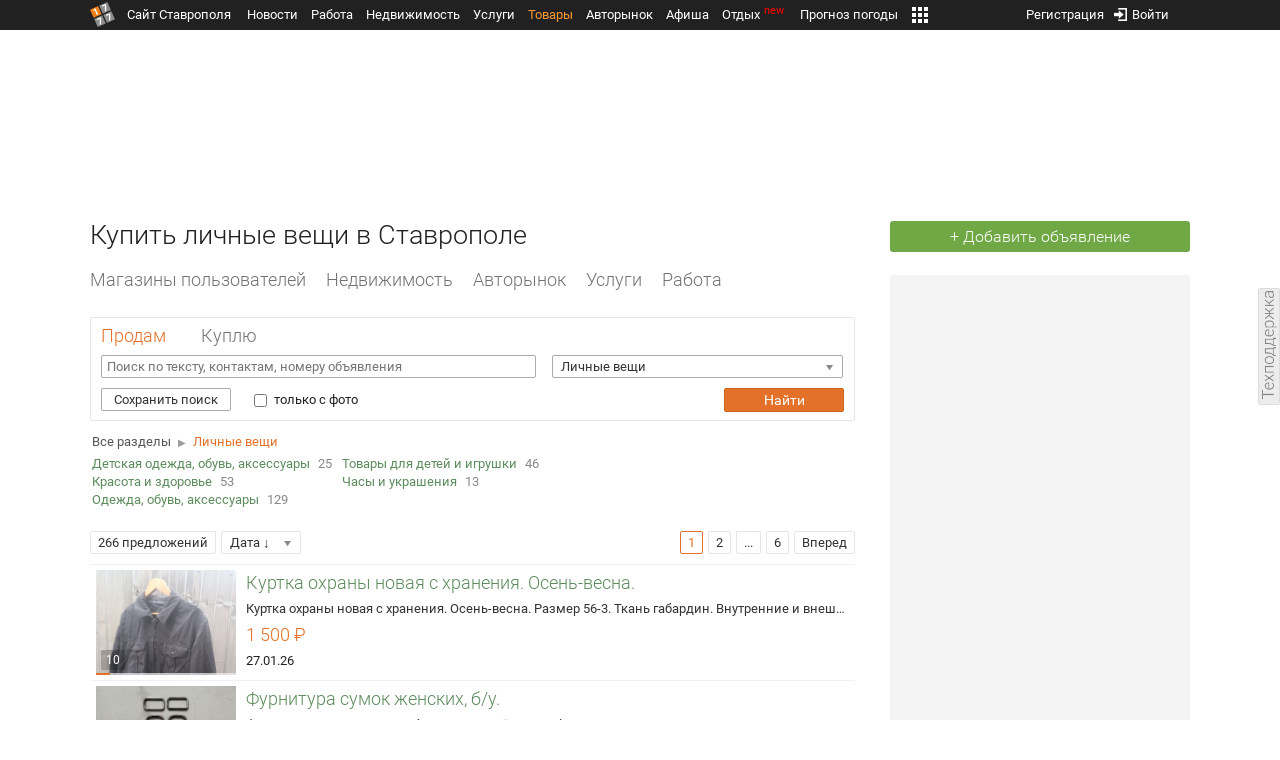

--- FILE ---
content_type: text/html; charset=UTF-8
request_url: https://torg.1777.ru/search.php?raz_id=6&type=1&order=1
body_size: 68400
content:
<!DOCTYPE HTML>
<html xmlns="http://www.w3.org/1999/xhtml">
<head>
<meta http-equiv="content-language" content="ru-ru"/>
<meta name="HandheldFriendly" content="True"/> 
<meta name='yandex-verification' content='66b032d281f5353c' />
<meta name="format-detection" content="telephone=no"/>
<meta name="robots" content="max-image-preview:large">
<meta http-equiv="Content-Type" content="text/html; charset=UTF-8"/>
<meta name="description" content="Купить личные вещи. Бесплатные объявления в Ставрополе"/>
<meta name="keywords" content="ставрополь, купить недорого, личные, вещи, torg.1777.ru"/>
<title>Купить личные вещи в Ставрополе</title>
<meta property="og:title" content="Купить личные вещи в Ставрополе" />
<meta property="og:description" content="Купить личные вещи. Бесплатные объявления в Ставрополе" />
<meta property="og:type" content="website" />
<meta property="og:url" content="https://torg.1777.ru/search.php?raz_id=6&type=1&order=1" />
<meta property="og:site_name" content="torg.1777.ru" />
<meta property="og:locale" content="ru_RU" />
<script type="text/javascript" src="//media.1777.ru/cache/cache_assets/934e3b67ae65f7fa395d36c907c06d7c/js/jquery.min.js"></script>
<script type="text/javascript" src="https://content.adriver.ru/adriverqueue.js"></script>
<script type="text/javascript" src="https://content.adriver.ru/adriver.core.2.js"></script>
<script type="text/javascript" src="//media.1777.ru/cache/cache_assets/bd65a87b74228f9533bd84663d7a3e2f/assets/pages_redirect_dm.js"></script><script type="text/javascript" src="//media.1777.ru/cache/cache_assets/36ed1c24956a7ee33362b8cb3a352162/assets/devicejs.min.js"></script><script type="text/javascript" src="//media.1777.ru/cache/cache_assets/3cd3e3d27c637e4fce03075bfea4ff2e/angular-1.4.8/angular.min.js"></script><script type="text/javascript" src="//media.1777.ru/cache/cache_assets/e36f396d57d58b6e011eeba965037576/angular/ngStorage.min.js"></script><script type="text/javascript" src="//media.1777.ru/cache/cache_assets/aba9e16dcf0095eec929ce7342af5279/assets/pages_angular.js"></script><script type="text/javascript" src="//media.1777.ru/cache/cache_assets/2cbfb41605bfb1dd5446dee4928b80a9/js/cryptography.js"></script><script type="text/javascript" src="//media.1777.ru/cache/cache_assets/14df4ed0e0d399e1ff436207800f76c0/js/cryptojs.min.js"></script><script type="text/javascript" src="//media.1777.ru/cache/cache_assets/7257aca2a50d97a9fb896d4f363676ee/assets/js_1777.js"></script><script type="text/javascript" src="//media.1777.ru/cache/cache_assets/4926fd47a6a849760a72c1da482cb577/assets/js_1777_api.js"></script><script type="text/javascript">JS_1777.API.settings.url = "//api.1777.ru";</script><script type="text/javascript">JS_1777.PATHS = {"HTTP_PROTOCOL":"\/\/","HTTP_PROTOCOL_FULL":"http:","HTTPS_PROTOCOL_FULL":"https:","HTTP_PREFIX":"","HTTP_LIB":"\/\/lib.1777.ru","HTTP_COMPONENTS":"\/\/lib.1777.ru\/components","HTTP_PAYS":"\/\/lib.1777.ru\/components\/pays","HTTP_CLASSES":"\/\/lib.1777.ru\/classes","HTTP_CLASSES_REALTY":"\/\/lib.1777.ru\/classes\/realty","HTTP_JS":"\/\/lib.1777.ru\/js","HTTP_CSS":"\/\/lib.1777.ru\/css","HTTP_BASE":"\/\/1777.ru","HTTP_MBASE":"\/\/m.1777.ru","HTTP_RABOTA":"\/\/rabota.1777.ru","HTTP_MRABOTA":"\/\/m.1777.ru\/rabota","HTTP_REALTY":"\/\/realty.1777.ru","HTTP_MREALTY":"\/\/m.1777.ru\/realty","HTTP_AUTO":"\/\/auto.1777.ru","HTTP_MAUTO":"\/\/m.1777.ru\/auto","HTTP_AUTO_TORG":"\/\/torg.1777.ru","HTTP_MAUTO_TORG":"\/\/m.1777.ru\/torg","HTTP_TORG":"\/\/torg.1777.ru","HTTP_MTORG":"\/\/m.1777.ru\/torg","HTTP_STROYKA":"\/\/stroyka.1777.ru","HTTP_MSTROYKA":"\/\/m.1777.ru\/stroyka","HTTP_SPRAVKA":"\/\/spravka.1777.ru","HTTP_MSPRAVKA":"\/\/m.1777.ru\/spravka","HTTP_NEWS":"\/\/news.1777.ru","HTTP_MNEWS":"\/\/news.1777.ru","HTTP_FORUM":"http:\/\/forum1777.ru","HTTP_MFORUM":"http:\/\/m.forum1777.ru","HTTP_LOGIN":"\/\/1777.ru?authorization_entry","HTTP_REGISTER":"\/\/1777.ru?authorization_registration","HTTP_MLOGIN":"\/\/m.1777.ru?authorization_entry","HTTP_MREGISTER":"\/\/m.1777.ru?authorization_registration","HTTP_AFISHA":"\/\/afisha.1777.ru","HTTP_MAFISHA":"\/\/m.1777.ru\/afisha","HTTP_FIN":"\/\/fin.1777.ru","HTTP_MFIN":"\/\/m.1777.ru\/fin","HTTP_RASP":"\/\/rasp.1777.ru","HTTP_MRASP":"\/\/m.1777.ru\/rasp","HTTP_KARTA":"\/\/karta.1777.ru","HTTP_MKARTA":"\/\/m.1777.ru\/karta","HTTP_HOTEL":"\/\/hotel.1777.ru","HTTP_MHOTEL":"\/\/m.1777.ru\/hotel","HTTP_METEO":"\/\/meteo.1777.ru","HTTP_MMETEO":"\/\/m.1777.ru\/meteo","HTTP_SEARCH":"\/\/search.1777.ru","HTTP_MSEARCH":"\/\/m.1777.ru\/search","HTTP_LOVE":"http:\/\/love.1777.ru","HTTP_MLOVE":"http:\/\/m.1777.ru\/love","HTTP_USLUGI":"\/\/uslugi.1777.ru","HTTP_MUSLUGI":"\/\/m.1777.ru\/uslugi","HTTP_TUR":"\/\/tur.1777.ru","HTTP_MTUR":"\/\/m.1777.ru\/tur","HTTP_TRIP":"\/\/trip.1777.ru","HTTP_MTRIP":"\/\/m.1777.ru\/trip","HTTP_STAVPRICE":"http:\/\/stavprice.ru","HTTP_MEDIA":"\/\/media.1777.ru","HTTP_API":"\/\/api.1777.ru"}</script><script type="text/javascript" src="//media.1777.ru/cache/cache_assets/24ecf17b8684b65a860cc97429784f3c/jquery_cookie/jquery.cookie.js"></script><link rel='stylesheet' type='text/css' href='//lib.1777.ru/components/interface/fonts/Roboto/Roboto.css?v=1.3.7' /><script type="text/javascript" src="//media.1777.ru/cache/cache_assets/a763dd1b8c3b60051c1cc9ae0bbaef2f/native_js/native_js.js"></script><script type="text/javascript" src="//media.1777.ru/cache/cache_assets/93056f4e0556d7c7c7c5ba6be6a4b371/js/pages.js"></script>
<link type="text/css" rel="stylesheet" href="//media.1777.ru/cache/cache_assets/52575e061dee947566eea2ce64ef3491/css/pages.css"/>
<link type="text/css" rel="stylesheet" href="//media.1777.ru/cache/cache_assets/e6bc78bd6ccd081db2396440b8fc08c0/css/main.css"/>
<link type="text/css" rel="stylesheet" href="//media.1777.ru/cache/cache_assets/13b6b341edfa5f827e960ef3a77a2873/css/common.css"/>
<link type="image/x-icon" rel="shortcut icon" href="//lib.1777.ru/components/pages/favicon/assets/favicon.ico">
<link type="image/png" sizes="16x16" rel="icon" href="//lib.1777.ru/components/pages/favicon/assets/favicon-16x16.png">
<link type="image/png" sizes="32x32" rel="icon" href="//lib.1777.ru/components/pages/favicon/assets/favicon-32x32.png">
<link type="image/png" sizes="96x96" rel="icon" href="//lib.1777.ru/components/pages/favicon/assets/favicon-96x96.png">
<link type="image/png" sizes="120x120" rel="icon" href="//lib.1777.ru/components/pages/favicon/assets/favicon-120x120.png">
<link type="image/png" sizes="192x192" rel="icon" href="//lib.1777.ru/components/pages/favicon/assets/android-icon-192x192.png">
<link rel="manifest" href="//lib.1777.ru/components/pages/favicon/assets/manifest.json">
<link sizes="57x57" rel="apple-touch-icon" href="//lib.1777.ru/components/pages/favicon/assets/apple-touch-icon-57x57.png">
<link sizes="60x60" rel="apple-touch-icon" href="//lib.1777.ru/components/pages/favicon/assets/apple-touch-icon-60x60.png">
<link sizes="72x72" rel="apple-touch-icon" href="//lib.1777.ru/components/pages/favicon/assets/apple-touch-icon-72x72.png">
<link sizes="76x76" rel="apple-touch-icon" href="//lib.1777.ru/components/pages/favicon/assets/apple-touch-icon-76x76.png">
<link sizes="114x114" rel="apple-touch-icon" href="//lib.1777.ru/components/pages/favicon/assets/apple-touch-icon-114x114.png">
<link sizes="120x120" rel="apple-touch-icon" href="//lib.1777.ru/components/pages/favicon/assets/apple-touch-icon-120x120.png">
<link sizes="144x144" rel="apple-touch-icon" href="//lib.1777.ru/components/pages/favicon/assets/apple-touch-icon-144x144.png">
<link sizes="152x152" rel="apple-touch-icon" href="//lib.1777.ru/components/pages/favicon/assets/apple-touch-icon-152x152.png">
<link sizes="180x180" rel="apple-touch-icon" href="//lib.1777.ru/components/pages/favicon/assets/apple-touch-icon-180x180.png">
<link color="#e52037" rel="mask-icon" href="//lib.1777.ru/components/pages/favicon/assets/safari-pinned-tab.svg">
<meta name="application-name" content="1777.ru">
<meta name="msapplication-TileColor" content="#ffffff">
<meta name="msapplication-TileImage" content="//lib.1777.ru/components/pages/favicon/assets/mstile-144x144.png">
<meta name="msapplication-square70x70logo" content="//lib.1777.ru/components/pages/favicon/assets/mstile-70x70.png">
<meta name="msapplication-square150x150logo" content="//lib.1777.ru/components/pages/favicon/assets/mstile-150x150.png">
<meta name="msapplication-wide310x150logo" content="//lib.1777.ru/components/pages/favicon/assets/mstile-310x310.png">
<meta name="msapplication-square310x310logo" content="//lib.1777.ru/components/pages/favicon/assets/mstile-310x150.png">
<meta name="msapplication-config" content="//lib.1777.ru/components/pages/favicon/assets/browserconfig.xml">
<meta name="theme-color" content="#ffffff">
<link rel='canonical' href='https://torg.1777.ru/search.php?raz_id=6&type=1&order=1'>
<link rel='alternate' href='https://m.1777.ru/torg/search.php?raz_id=6&type=1&order=1'>
<script type="text/javascript" src="//media.1777.ru/cache/cache_assets/bd65a87b74228f9533bd84663d7a3e2f/assets/pages_redirect_dm.js"></script><script type="text/javascript" src="//media.1777.ru/cache/cache_assets/36ed1c24956a7ee33362b8cb3a352162/assets/devicejs.min.js"></script><script type="text/javascript">function pages_redirect_dm_init_989943091(){if(typeof $().pages_redirect_dm=="function"){$().pages_redirect_dm({crypt_data:"[base64]",url_current:"aHR0cHM6Ly90b3JnLjE3NzcucnUvc2VhcmNoLnBocD9yYXpfaWQ9NiZ0eXBlPTEmb3JkZXI9MQ==",url_pc:"aHR0cHM6Ly90b3JnLjE3NzcucnUvc2VhcmNoLnBocD9yYXpfaWQ9NiZ0eXBlPTEmb3JkZXI9MQ==",url_mobile:"aHR0cHM6Ly9tLjE3NzcucnUvdG9yZy9zZWFyY2gucGhwP3Jhel9pZD02JnR5cGU9MSZvcmRlcj0x",log_error:"1",log_ok:""});} else {setTimeout(function(){ pages_redirect_dm_init_989943091(); }, 10);}}pages_redirect_dm_init_989943091();</script>    <!--LiveInternet counter-->
    <script type="text/javascript">
        new Image().src = "//counter.yadro.ru/hit;1777?r" +
        escape(document.referrer) + ((typeof(screen) == "undefined") ? "" :
        ";s" + screen.width + "*" + screen.height + "*" + (screen.colorDepth ?
            screen.colorDepth : screen.pixelDepth)) + ";u" + escape(document.URL) +
        ";" + Math.random();
    </script>
    <!--/LiveInternet-->
        <script>
        (function(i,s,o,g,r,a,m){i['GoogleAnalyticsObject']=r;i[r]=i[r]||function(){
            (i[r].q=i[r].q||[]).push(arguments)},i[r].l=1*new Date();a=s.createElement(o),
            m=s.getElementsByTagName(o)[0];a.async=1;a.src=g;m.parentNode.insertBefore(a,m)
        })(window,document,'script','//www.google-analytics.com/analytics.js','ga');

        ga('create', 'UA-17186281-7', 'auto');
        ga('send', 'pageview');

    </script>
        <script>window.yaContextCb = window.yaContextCb || []</script>
    <script src="https://yandex.ru/ads/system/context.js" async></script>
        <script async src="https://jsn.24smi.net/smi.js"></script>    
    <script src="https://yastatic.net/pcode/adfox/loader.js" crossorigin="anonymous"></script>
</head>
<body style="overflow-y:scroll;">
<!--<script type="text/javascript"> (function ab(){ var request = new XMLHttpRequest(); request.open('GET', "https://scripts.botfaqtor.ru/one/34998", false); request.send(); if(request.status == 200) eval(request.responseText); })(); </script>-->
<div class="pages_main pages_main_torg">
            <div class="pages_black_line">
            <div class="pages_main_center pages_main_center_menu">
                <nobr>
                    <script type="text/javascript" src="//media.1777.ru/cache/cache_assets/4c05aa939f93d2276e6527d987cb5a42/assets/pages_menu.js"></script><link type="text/css" rel="stylesheet" href="//media.1777.ru/cache/cache_assets/1a28fe3d44ab6fee156927268757753d/assets/pages_menu.css"/><table id="pages_main_menu_base_cnt_tbl" class="pages_main_menu_base_cnt_tbl" cellpadding="0" cellspacing="0" border="0" style="width:100%;height:22px;">
<tr>
    <td align="left" valign="top" style="width:5%">
    <nobr>
        
        <a href="//1777.ru" title="Город Ставрополь — 1777.Ru" target="_top" class="pages_main_page_link">
            <div class="pages_main_page_btn"><span class="pages_main_page_btn_txt">Сайт Ставрополя</span></div>        </a>
        
    </nobr>
    </td>
    <td align="left" valign="top" style="width:70%;">
    <nobr>
    
        <table id="pages_main_menu_base_tbl" cellpadding="0" cellspacing="0" border="0" style="width:100%;height:22px;">
            <tr>
            <td align="left" valign="top" style="width:50%;">
                
                                <div id="pages_main_menu_base" class="pages_main_menu_base" style="width:770px;">
                                    <div class="pages_main_menu_base_item" id="pages_main_menu_base_item_38f2a8cb8c5cde0c948483f4bd374a7c" data="38f2a8cb8c5cde0c948483f4bd374a7c">
                        <a class="pages_main_menu_item_link " href="//news.1777.ru" target="_top">Новости</a>
                    </div>
                                    <div class="pages_main_menu_base_item" id="pages_main_menu_base_item_6d47138aba2c4a396a574e128865d1c5" data="6d47138aba2c4a396a574e128865d1c5">
                        <a class="pages_main_menu_item_link " href="//rabota.1777.ru" target="_top">Работа</a>
                    </div>
                                    <div class="pages_main_menu_base_item" id="pages_main_menu_base_item_9eaf8a2f498b0ec05512285b9613cb22" data="9eaf8a2f498b0ec05512285b9613cb22">
                        <a class="pages_main_menu_item_link " href="//realty.1777.ru" target="_top">Недвижимость</a>
                    </div>
                                    <div class="pages_main_menu_base_item" id="pages_main_menu_base_item_c9ba543935ac7d048ac17392443da843" data="c9ba543935ac7d048ac17392443da843">
                        <a class="pages_main_menu_item_link " href="//uslugi.1777.ru" target="_top">Услуги</a>
                    </div>
                                    <div class="pages_main_menu_base_item" id="pages_main_menu_base_item_14f7e3098fa4957fa3125106626e9665" data="14f7e3098fa4957fa3125106626e9665">
                        <a class="pages_main_menu_item_link pages_main_menu_item_link_active" href="//torg.1777.ru" target="_top">Товары</a>
                    </div>
                                    <div class="pages_main_menu_base_item" id="pages_main_menu_base_item_95e399e97bfb5ad15c863f0100fd14ab" data="95e399e97bfb5ad15c863f0100fd14ab">
                        <a class="pages_main_menu_item_link " href="//auto.1777.ru" target="_top">Авторынок</a>
                    </div>
                                    <div class="pages_main_menu_base_item" id="pages_main_menu_base_item_20a0bcfb76c454e7fa3cff842dd1a963" data="20a0bcfb76c454e7fa3cff842dd1a963">
                        <a class="pages_main_menu_item_link " href="//afisha.1777.ru" target="_top">Афиша</a>
                    </div>
                                    <div class="pages_main_menu_base_item" id="pages_main_menu_base_item_2f0319443d6291fa90827d1bf58d66cd" data="2f0319443d6291fa90827d1bf58d66cd">
                        <a class="pages_main_menu_item_link " href="//trip.1777.ru" target="_top">Отдых<div class="pages_main_menu_badge">new</div></a>
                    </div>
                                    <div class="pages_main_menu_base_item" id="pages_main_menu_base_item_66c1a910c693022c006c6ac98ef0fd3f" data="66c1a910c693022c006c6ac98ef0fd3f">
                        <a class="pages_main_menu_item_link " href="//meteo.1777.ru" target="_top">Прогноз погоды</a>
                    </div>
                                    <div class="pages_main_menu_base_item" id="pages_main_menu_base_item_502d50059a7ad6ef6584892b8ff37963" data="502d50059a7ad6ef6584892b8ff37963">
                        <a class="pages_main_menu_item_link " href="//fin.1777.ru" target="_top">Финансы</a>
                    </div>
                                    <div class="pages_main_menu_base_item" id="pages_main_menu_base_item_2bcafc25a0acfd5ec19a7c63349a1f11" data="2bcafc25a0acfd5ec19a7c63349a1f11">
                        <a class="pages_main_menu_item_link " href="//rasp.1777.ru" target="_top">Расписания</a>
                    </div>
                                    <div class="pages_main_menu_base_item" id="pages_main_menu_base_item_83a68a234a70b6a59be91ffe59806c17" data="83a68a234a70b6a59be91ffe59806c17">
                        <a class="pages_main_menu_item_link " href="//1777.ru/all.php" target="_top">Все проекты</a>
                    </div>
                                </div>
            
            </td>
            <td align="left" valign="top" style="width:20px;">
            
                                    <div class="pages_main_menu_more_icon"  onclick="PagesMenu.show_more();">
                        <img src="//lib.1777.ru/components/pages/pages3/images/more.png">
                    </div>
                                    
                <div class="pages_main_menu_more">
                    
                                            <div class="pages_main_menu_more_item" id="pages_main_menu_more_item_38f2a8cb8c5cde0c948483f4bd374a7c" data="38f2a8cb8c5cde0c948483f4bd374a7c">
                            <a class="pages_main_menu_item_link" href="//news.1777.ru" target="_top">Новости</a>
                        </div>
                                            <div class="pages_main_menu_more_item" id="pages_main_menu_more_item_6d47138aba2c4a396a574e128865d1c5" data="6d47138aba2c4a396a574e128865d1c5">
                            <a class="pages_main_menu_item_link" href="//rabota.1777.ru" target="_top">Работа</a>
                        </div>
                                            <div class="pages_main_menu_more_item" id="pages_main_menu_more_item_9eaf8a2f498b0ec05512285b9613cb22" data="9eaf8a2f498b0ec05512285b9613cb22">
                            <a class="pages_main_menu_item_link" href="//realty.1777.ru" target="_top">Недвижимость</a>
                        </div>
                                            <div class="pages_main_menu_more_item" id="pages_main_menu_more_item_c9ba543935ac7d048ac17392443da843" data="c9ba543935ac7d048ac17392443da843">
                            <a class="pages_main_menu_item_link" href="//uslugi.1777.ru" target="_top">Услуги</a>
                        </div>
                                            <div class="pages_main_menu_more_item" id="pages_main_menu_more_item_14f7e3098fa4957fa3125106626e9665" data="14f7e3098fa4957fa3125106626e9665">
                            <a class="pages_main_menu_item_link pages_main_menu_item_link_active" href="//torg.1777.ru" target="_top">Товары</a>
                        </div>
                                            <div class="pages_main_menu_more_item" id="pages_main_menu_more_item_95e399e97bfb5ad15c863f0100fd14ab" data="95e399e97bfb5ad15c863f0100fd14ab">
                            <a class="pages_main_menu_item_link" href="//auto.1777.ru" target="_top">Авторынок</a>
                        </div>
                                            <div class="pages_main_menu_more_item" id="pages_main_menu_more_item_20a0bcfb76c454e7fa3cff842dd1a963" data="20a0bcfb76c454e7fa3cff842dd1a963">
                            <a class="pages_main_menu_item_link" href="//afisha.1777.ru" target="_top">Афиша</a>
                        </div>
                                            <div class="pages_main_menu_more_item" id="pages_main_menu_more_item_2f0319443d6291fa90827d1bf58d66cd" data="2f0319443d6291fa90827d1bf58d66cd">
                            <a class="pages_main_menu_item_link" href="//trip.1777.ru" target="_top">Отдых<div class="pages_main_menu_badge">new</div></a>
                        </div>
                                            <div class="pages_main_menu_more_item" id="pages_main_menu_more_item_66c1a910c693022c006c6ac98ef0fd3f" data="66c1a910c693022c006c6ac98ef0fd3f">
                            <a class="pages_main_menu_item_link" href="//meteo.1777.ru" target="_top">Прогноз погоды</a>
                        </div>
                                            <div class="pages_main_menu_more_item" id="pages_main_menu_more_item_502d50059a7ad6ef6584892b8ff37963" data="502d50059a7ad6ef6584892b8ff37963">
                            <a class="pages_main_menu_item_link" href="//fin.1777.ru" target="_top">Финансы</a>
                        </div>
                                            <div class="pages_main_menu_more_item" id="pages_main_menu_more_item_2bcafc25a0acfd5ec19a7c63349a1f11" data="2bcafc25a0acfd5ec19a7c63349a1f11">
                            <a class="pages_main_menu_item_link" href="//rasp.1777.ru" target="_top">Расписания</a>
                        </div>
                                            <div class="pages_main_menu_more_item" id="pages_main_menu_more_item_83a68a234a70b6a59be91ffe59806c17" data="83a68a234a70b6a59be91ffe59806c17">
                            <a class="pages_main_menu_item_link" href="//1777.ru/all.php" target="_top">Все проекты</a>
                        </div>
                                        
                </div>
            </td>
            <td align="left" valign="top" style="width:auto;">&nbsp;</td>
            </tr>
        </table>
        
    </nobr>
    </td>
    <td align="right" valign="top" style="min-width:220px;">
    <nobr>
    
        <table cellspacing="0" cellpadding="0" border="0" style="width:100%;">
        <tr>
        <td align="right" valign="top">
            <div class="pages_messages">
                <script type="text/javascript" src="//media.1777.ru/cache/cache_assets/6ec167ddf358ff51d610750ddb166f2b/js/messages.js"></script><link type="text/css" rel="stylesheet" href="//media.1777.ru/cache/cache_assets/906d1d4daaedf311de2745e585ea8594/css/messages.css"/><script>var messages_path_component_ajax="//lib.1777.ru/components/messages/ajax";</script><script>messages_set_hash("c77779e8732f219ca9ed0eb3bb4cd0ed");</script><script>messages_set_user_id_from("1");</script><div class="messages_overlay" id="messages_overlay" onClick='messages_dialog_activate("");'></div><div class="messages_dialog" id="messages_dialog"><div><div class="messages_dialog_close" onClick='messages_dialog_activate("");'>&nbsp;&nbsp;</div><span class="messages_dialog_header">Сообщения</span></div><div id="messages_iframe_loading" class="messages_iframe_loading">Загрузка</div><div id="messages_iframe_div" class="messages_iframe_div"><iframe src="//lib.1777.ru/components/messages/img/blank.png" id="messages_iframe"  class="messages_iframe" align="left" frameborder="0" onload="messages_iframe_loading_hide();"></iframe><script>var messages_iframe_path='//lib.1777.ru/components/messages/messages_iframe.php';</script><script>var messages_iframe_path_blank='//lib.1777.ru/components/messages/img/blank.png';</script></div></div>            </div>
         </td>
        <td align="right" valign="top" style="width:15px">
            <script type="text/javascript" src="//media.1777.ru/cache/cache_assets/f44e07e91e2ed19a0b3303953971168f/jquery/jquery.total-storage.min.js"></script><script type="text/javascript" src="//media.1777.ru/cache/cache_assets/24ecf17b8684b65a860cc97429784f3c/jquery_cookie/jquery.cookie.js"></script><link type="text/css" rel="stylesheet" href="//media.1777.ru/cache/cache_assets/7c342fc177af3dcaaf5049a6fa52107c/css/favorites.css"/><script type="text/javascript" src="//media.1777.ru/cache/cache_assets/ba3315eb7c9e81cf2f02810c73040ff6/js/favorites.js"></script><div id="cart" class="pages_bottom_menu_item pages_bottom_menu_item_right"><a class="favorites_link" href="//torg.1777.ru/cart.php" onclick="FavoritesFactory.openPageFavorites('torg'); return false;"></a></div><script>FavoritesSettings.urlPage = "//torg.1777.ru/cart.php";</script><script>FavoritesFactory.init("torg")</script><script>FavoritesSettings.limit = "500";</script>        </td>
        <td align="right" valign="top">
            <div class="pages_login_block">
                <script type="text/javascript" src="//media.1777.ru/cache/cache_assets/3cbb753c6533b336a176700a17729ad8/js/authorization.js"></script><link type="text/css" rel="stylesheet" href="//media.1777.ru/cache/cache_assets/db682578963dfbf53f47bf1f6bff1686/css/authorization.css"/><!--[if lte IE 8]><link rel='stylesheet' href='//lib.1777.ru/components/authorization/css/authorization_ie.css?v=1.6.5' type='text/css' media='screen' /><![endif]--><script>var authorization_path='//lib.1777.ru/components/authorization';</script><script type="text/javascript" src="//media.1777.ru/cache/cache_assets/71b18bd43add91653fd56eb94b3f3a1e/authorization_social/authorization_social.js"></script><div id="authorization_ajax_container"></div><div id="authorization_dialog_control" class="authorization_dialog_control"><div class="authorization_dialog_control_action" onClick="authorization_dialog_entry();"><img src="//lib.1777.ru/components/pages/images/login.png" />Войти</div><div class="authorization_dialog_control_action" onClick="authorization_dialog_registration();">Регистрация</div></div>            </div>
        </td>
        <td align="right" valign="top" style="width:auto;">
                    </td>
        <td align="right" valign="top" style="width:5%">
            <div class="pages_private_office" style="float:right;">
                             </div>
        </td>
        </tr>
        </table>
        
    </nobr>
    </td>
</tr>
</table>

                </nobr>
            </div>
        </div>
    
    <div class="pages_main_center">

        <div class="pages_header">

            <table cellpadding="0" cellspacing="0" border="0" style="width:100%;">
                                <tr>
                    <td align="center" valign="center">
                        <div class="pages_top_banner_cnt" style="display:inline-block;min-height:120px;">
                                    <table cellpadding="0" cellspacing="0" style="background-color:#f4f4f4;width:100%;">
            <tr><td align="middle" valign="center">
                <!--AdFox START-->
                <!--yandex_www1777ru-->
                <!--Площадка: 1777 / Товары / 0-->
                <!--Категория: <не задана>-->
                <!--Тип баннера: 728х90-->
                <div id="adfox_1663583514116069"></div>
                <script>
                    window.yaContextCb.push(()=>{
                        Ya.adfoxCode.create({
                            ownerId: 287789,
                            containerId: 'adfox_1663583514116069',
                            params: {
                                p1: 'cvtma',
                                p2: 'hiuu'
                            }
                        })
                    })
                </script>
            </td></tr>
            </table>
		                        </div>
                    </td>
                </tr>
                                <tr>
                    <td align="left" valign="top">
                            <table cellpadding="0" cellspacing="0" border="0" style="width:100%;margin-top:4px;">
    <tr>
    <td align="left" valign="top">
        <h1 class="pages_h1">Купить личные вещи в Ставрополе</h1>    </td>
    <td align="right" valign="top" style="width:300px;min-width:300px;max-width:300px;padding-top:2px;">
                <nobr>
            <a href="//torg.1777.ru/board.php" class="pages_add_ad_button" title="Размещение объявления" style="width:300px;">+ Добавить объявление</a>
        </nobr>
            </td>
    </tr>
    </table>
                        </td>
                </tr>
            </table>
        </div>
<div class="pages_content"><table cellpadding="0" cellspacing="0" border="0" width="100%"><tr><td class="pages_center"><div style="max-width:765px;"><table cellpadding="0" cellspacing="0" border="0" style="width:100%;margin-bottom:18px;"><tr><td align="left" valign="top"><nobr><li class="pages_bottom_menu_item "><a target="_top" class="pages_bottom_menu_item_link" href="//torg.1777.ru/mesta.php" title="Магазины пользователей в Ставрополе"><span class="pages_bottom_menu_item_link_text">Магазины пользователей</span></a></li><li class="pages_bottom_menu_item"><a target="_top" class="pages_bottom_menu_item_link" href="//realty.1777.ru" title="Недвижимость в Ставрополе"><span class="pages_bottom_menu_item_link_text">Недвижимость</span></a></li><li class="pages_bottom_menu_item"><a target="_top" class="pages_bottom_menu_item_link" href="//auto.1777.ru" title="Купить автомобиль в Ставрополе"><span class="pages_bottom_menu_item_link_text">Авторынок</span></a></li><li class="pages_bottom_menu_item"><a target="_top" class="pages_bottom_menu_item_link" href="//uslugi.1777.ru" title="Услуги в Ставрополе"><span class="pages_bottom_menu_item_link_text">Услуги</span></a></li><li class="pages_bottom_menu_item"><a target="_top" class="pages_bottom_menu_item_link" href="//rabota.1777.ru" title="Работа в Ставрополе — вакансии и резюме"><span class="pages_bottom_menu_item_link_text">Работа</span></a></li></nobr></td></tr></table><link type="text/css" rel="stylesheet" href="//media.1777.ru/cache/cache_assets/a1ff253e39a6529186ad46d54c148292/css/no_tabs.css"/><script type="text/javascript" src="//media.1777.ru/cache/cache_assets/bb9b8ff701c1b7363c034dc3b0968eba/js/no_tabs.js"></script><table id='tr_table_126233164' cellpadding='0' cellspacing='0' border='0' class='no_tabs__tr_table' style='border-radius:2px;border: 1px solid #E6E6E6;padding:7px 10px 0px 10px;'><tr><td align='left' valign='top' class='no_tabs__tr_table_td_header'><table cellpadding='0' cellspacing='0' border='0' class='no_tabs__tr_header_table'><tr><td id='tr_header_tab_126233164_1' class='no_tabs__tr_header_tab_active'  style="width:80px;"  onClick="document.location.href='search.php?raz_id=6&cat_id=0&pcat_id=0&ppcat_id=0&type=1&order=1&type=1';"   ><nobr><a href='search.php?raz_id=6&cat_id=0&pcat_id=0&ppcat_id=0&type=1&order=1&type=1' class='no_tabs__tr_tab_name_link'>Продам</a></nobr></td><td class='no_tabs__tr_header_delimiter'> </td><td id='tr_header_tab_126233164_2' class='no_tabs__tr_header_tab'  style="width:70px;"  onClick="document.location.href='search.php?raz_id=6&cat_id=0&pcat_id=0&ppcat_id=0&type=1&order=1&type=2';"   ><nobr><a href='search.php?raz_id=6&cat_id=0&pcat_id=0&ppcat_id=0&type=1&order=1&type=2' class='no_tabs__tr_tab_name_link'>Куплю</a></nobr></td><td class='no_tabs__tr_header_delimiter_end'>&nbsp;</td></tr></table></td></tr><tr><td align='left' valign='top' ><table cellpadding='0' cellspacing='0' border='0' id='tr_content_table_126233164_1' class='no_tabs__tr_content_table_showed' style='margin:0;padding-top:0px;'><tr><td ><link type="text/css" rel="stylesheet" href="//media.1777.ru/cache/cache_assets/9223da3087dc836fbbb1a53bcf3129b1/css/search_panel_torg.css"/><script type="text/javascript" src="//media.1777.ru/cache/cache_assets/c97ed8e4731386eb9044a7dd5a00b4fb/js/search_panel_torg.js"></script><link type="text/css" rel="stylesheet" href="//media.1777.ru/cache/cache_assets/524354fab4b7c4e5f819a60ed524dd69/css/search_panel.css"/><link type="text/css" rel="stylesheet" href="//media.1777.ru/cache/cache_assets/330fda05569dfc236966d2a5d722e076/search_buttons_2/search_buttons.css"/><form method='get' id='sp_form' name='sp_form' action='search.php' style='margin:0px;padding:0px;' ><table cellpadding=0 cellspacing=0 border=0 width=100% class=sp_torg_table style=''>
					<tr><td><table cellpadding=0 cellspacing=0 border=0 width=100% style='margin-top:7px;'><tr><td valign=top align=right style='width:60%;padding-right:10px;'><div style='padding-right:0px'><input type='text' name='text' id='text' value='' class='panel-input-text' style='width:100%;' placeholder='Поиск по тексту, контактам, номеру объявления' title='Поиск по тексту, контактам, номеру объявления'></div></td><td valign=top align=right style='padding-right:1px; padding-left: 6px;'><select  id="sraz"  name="sraz" ><option value='0' selected="selected"   >Выберите категорию</option><option value='r1'     style="background:#eaeaea;color:#555555;" >Автозапчасти и аксессуары</option><option value='c67'    >Автокосметика и автохимия</option><option value='c66'    >Аксессуары</option><option value='c69'    >Аудио, видео и автонавигация</option><option value='c70'    >Багажники и фаркопы</option><option value='c59'    >Выкуп авто и автоломбард</option><option value='c73'    >Запчасти для автомобилей</option><option value='c82'    >Запчасти для мототехники</option><option value='c83'    >Запчасти для спецтехники</option><option value='c72'    >Инструмент и оборудование</option><option value='c84'    >Прицепы</option><option value='c74'    >Противоугонные устройства</option><option value='c65'    >Тюнинг</option><option value='c75'    >Шины, диски и колёса</option><option value='c85'    >Экипировка</option><option value='c76'    >Другие товары</option><option value='r2'     style="background:#eaeaea;color:#555555;" >Бизнес</option><option value='c4'    >Бартер</option><option value='c6'    >Готовый бизнес</option><option value='c7'    >Оборудование для бизнеса</option><option value='c5'    >Партнерство, инвестиции</option><option value='c8'    >Тендеры</option><option value='c61'    >Товары оптом</option><option value='r3'     style="background:#eaeaea;color:#555555;" >Бытовая электроника</option><option value='c9'    >Аудио и видео</option><option value='c10'    >Игры, приставки и программы</option><option value='c12'    >Настольные компьютеры</option><option value='c13'    >Ноутбуки и нетбуки</option><option value='c14'    >Оргтехника и расходники</option><option value='c86'    >Планшеты и электронные книги</option><option value='c15'    >Телефоны</option><option value='c11'    >Товары для компьютера</option><option value='c16'    >Фототехника</option><option value='r4'     style="background:#eaeaea;color:#555555;" >Для дома и дачи</option><option value='c17'    >Бытовая техника</option><option value='c18'    >Мебель и интерьер</option><option value='c19'    >Посуда и товары для кухни</option><option value='c63'    >Продукты питания</option><option value='c20'    >Растения и семена</option><option value='r6' selected="selected"    style="background:#eaeaea;color:#555555;" >Личные вещи</option><option value='c21'    >Детская одежда, обувь, аксессуары</option><option value='c22'    >Красота и здоровье</option><option value='c23'    >Одежда, обувь, аксессуары</option><option value='c24'    >Товары для детей и игрушки</option><option value='c25'    >Часы и украшения</option><option value='r9'     style="background:#eaeaea;color:#555555;" >Строительство и ремонт</option><option value='c95'    >Окна, двери, ворота, лестницы, сантехника</option><option value='c55'    >Строительные, отделочные материалы</option><option value='c57'    >Техника, оборудование, инструменты</option><option value='r11'     style="background:#eaeaea;color:#555555;" >Хобби и отдых</option><option value='c40'    >Билеты и путешествия</option><option value='c41'    >Велосипеды</option><option value='c43'    >Книги и журналы</option><option value='c44'    >Коллекционирование</option><option value='c45'    >Музыкальные инструменты</option><option value='c97'    >Оружие</option><option value='c46'    >Рыбалка</option><option value='c47'    >Спорт и отдых</option><option value='r12'     style="background:#eaeaea;color:#555555;" >Животные</option><option value='c92'    >Аквариум</option><option value='c96'    >В добрые руки</option><option value='c91'    >Вязка</option><option value='c89'    >Кошки</option><option value='c93'    >Потери, находки</option><option value='c88'    >Собаки</option><option value='c90'    >Товары для животных</option><option value='c94'    >Другие животные</option></select><script type="text/javascript" src="//media.1777.ru/cache/cache_assets/b4a405dd376d0fd513a70ee7100ea8d0/chosen/chosen.jquery.js"></script><link type="text/css" rel="stylesheet" href="//media.1777.ru/cache/cache_assets/82fb7b8a115d4f9c9a4deb59ef7c129e/chosen/chosen.css"/><link type="text/css" rel="stylesheet" href="//media.1777.ru/cache/cache_assets/225e37aed72ec6e24c8b95b57ab2492d/chosen/chosen_round_borders.css"/><script>
                    function selects_init_chosen_32775e44410aaf3af2b4250b92c661cf() {
                        if (typeof $().chosen == 'function') {
                            $('#sraz').chosen({
                                max_selected_options:'1',
                                placeholder_text_multiple:'Выберите',
                                placeholder_text:'Выберите',
                                placeholder_text_single:'Выберите',
                                placeholder_text:'Выберите',
                                no_results_text:'Не найдено'
                                , width:'100%'
                                , disable_search_threshold:'1000'
                            });
                            return true;
                        } else {
                            setTimeout(function() { selects_init_chosen_32775e44410aaf3af2b4250b92c661cf(); }, 100);
                        }

                   }

                   selects_init_chosen_32775e44410aaf3af2b4250b92c661cf();

            </script></td></tr></table></td></tr><tr><td align=left style='padding-top:10px;padding-bottom:7px;'><table cellpadding=0 cellspacing=0 border=0 width=100%><tr><td align=left valign=middle style='width:150px;'><script type="text/javascript" src="//media.1777.ru/cache/cache_assets/3ba18a8e05ba051b96bb6a31ef432051/js/search_save.js"></script><link type="text/css" rel="stylesheet" href="//media.1777.ru/cache/cache_assets/cb793da3b8351b50bbf238520597955a/css/search_save.css"/><script type="text/javascript">
                  var ssv_path="//lib.1777.ru/components/search_panel/search_save";
                  var ssv_class_vars="[base64]";
                  var ssv_search_panel_form="#sp_form";
                  </script><table cellspacing="0" cellpadding="0" border="0"><tr><td><div id="ssv_button" class="ssv_button" onclick="ssv_button_control();"><nobr>Сохранить поиск</nobr></div></td><td style="width:23px;padding-left:5px;"><div style="width:18px;"><div class="ssv_wait"></div></div></td></tr></table><span id="ssv_ajax_container"></span><span id="ssv_ajax_container_js"></span></td><td align=left valign=middle style='width:120px;'><label for=photo class=sp_label><input class='panel-checkbox'  type='checkbox'  name='photo' id='photo' value='yes' text='только с фото' />только с фото &nbsp;&nbsp;</label>  </td><td align=left valign=middle>&nbsp;</td><td align=right valign=middle style='width:120px;'><div style="width:120px;float:right;"><input  type="submit"  id="button_search"  name="button_search"  value="Найти" style="font-size:13px;width:120px;padding:3px 37px 3px 37px;"></input><script type="text/javascript" src="//media.1777.ru/cache/cache_assets/3b5d1cb55cc34b00076c07f618545642/buttons1777/buttons1777.js"></script><link type="text/css" rel="stylesheet" href="//media.1777.ru/cache/cache_assets/d68653f61dcedd051cd3dcf9cb9f5fd6/buttons1777/buttons1777.css"/><script> 
                    var buttons_init_buttons1777_recursion=0;
                    function buttons_init_buttons1777_button_search() {

                        buttons_init_buttons1777_recursion++;

                        if (typeof $().buttons1777 == "function") { 

                            $("#button_search").buttons1777({
                                stylization:"mobile_flat_orange",
                                animation:"",
                                animation_position:"left",
                                disabled:"",
                                press_fix_active:false,
                                press_fix_active_value:"",
                                confirm_window:""                                
                            });

                            return true;

                        } else if(buttons_init_buttons1777_recursion<1000) {
                            setTimeout(function() { buttons_init_buttons1777_button_search(); }, 100);
                        }

                   }

                   buttons_init_buttons1777_button_search();

            </script></div><input type=hidden value='1' id=type name=type></td></tr></table></td></tr><tr><td height=1 align=right></td></tr></table></form></td></tr></table><table cellpadding='0' cellspacing='0' border='0' id='tr_content_table_126233164_2' class='no_tabs__tr_content_table_hidden' style='margin:0;padding-top:0px;'><tr><td ></td></tr></table></td></tr></table><input type=hidden id=tabs_current_name value='Продам'><table cellpadding=2 cellspacing=0 border=0 class='sp_ext_cat_navigation_pc'><tr><td><a href='search.php?&type=1&order=1' title='Бесплатные объявления в Ставрополе' class=sp_a_gray >Все разделы</a> <span class=sp_strelka>&#9654;</span> <a href='search.php?raz_id=6&type=1&order=1' title='Купить личные вещи в Ставрополе' class=sp_a_active>Личные вещи</a></tr></td><tr><td><table cellpadding=0 cellspacing=0 border=0><tr><td valign=top align=left style=''><nobr><a href='search.php?cat_id=21&type=1&order=1' title='Купить детскую одежду в Ставрополе' class=sp_a_green>Детская одежда, обувь, аксессуары</a> <span class=sp_raz_cat_counter>25</span></nobr><br><nobr><a href='search.php?cat_id=22&type=1&order=1' title='Купить товары для красоты и здоровья в Ставрополе' class=sp_a_green>Красота и здоровье</a> <span class=sp_raz_cat_counter>53</span></nobr><br><nobr><a href='search.php?cat_id=23&type=1&order=1' title='Купить одежду и обувь в Ставрополе' class=sp_a_green>Одежда, обувь, аксессуары</a> <span class=sp_raz_cat_counter>129</span></nobr><br></td><td valign=top align=left style='padding: 0 10px;'><nobr><a href='search.php?cat_id=24&type=1&order=1' title='Купить товары для детей в Ставрополе' class=sp_a_green>Товары для детей и игрушки</a> <span class=sp_raz_cat_counter>46</span></nobr><br><nobr><a href='search.php?cat_id=25&type=1&order=1' title='Купить часы и украшения в Ставрополе' class=sp_a_green>Часы и украшения</a> <span class=sp_raz_cat_counter>13</span></nobr><br></td></tr></table></td></tr></table><link type="text/css" rel="stylesheet" href="//media.1777.ru/cache/cache_assets/5a1c24e28f0bc5bddf470166d47aad3b/assets/pagenavigation_selects.css"/><link type="text/css" rel="stylesheet" href="//media.1777.ru/cache/cache_assets/c2969524812547dec6d2e73d4e5dc31d/assets/pagenavigation.css"/><script type="text/javascript" src="//media.1777.ru/cache/cache_assets/f500d1fc71c25e100854b22fc8aa97f2/assets/pagenavigation.js"></script><table cellpadding="0" cellspacing="0" border="0" class="pnv_panel pnv_panel_top" id="pnv_panel_761618704"><tr><td class="pnv_panel_td_left" style="width:1%;"><nobr><div class="pnv_block_left"><div class="pnv_block_border">266 предложений</div></div></nobr></td><td class="pnv_panel_td_left" style="width:1%;"><nobr><div class="pnv_block_right"><select  id="pnv_sort_80243554"  name="pnv_sort_80243554" onchange='pagenavigation.onchange_select("eyJ1cmwiOiJzZWFyY2gucGhwP3Jhel9pZD02JnR5cGU9MSZvcmRlcj0xJnBudl9zb3J0PSIsInNlbGVjdF9pZCI6InBudl9zb3J0XzgwMjQzNTU0In0=");'><option value='1' selected="selected"   >Дата &#8595;</option><option value='3'    >Цена &#8595;</option><option value='2'    >Цена &#8593;</option></select><script>
                    function selects_init_chosen_236d952cc490044ce6b90ef764e6bdd2() {
                        if (typeof $().chosen == 'function') {
                            $('#pnv_sort_80243554').chosen({
                                max_selected_options:'1',
                                placeholder_text_multiple:'Выберите',
                                placeholder_text:'Выберите',
                                placeholder_text_single:'Выберите',
                                placeholder_text:'Выберите',
                                no_results_text:'Не найдено'
                                , width:'80px'
                                , disable_search_threshold:'1000'
                            });
                            return true;
                        } else {
                            setTimeout(function() { selects_init_chosen_236d952cc490044ce6b90ef764e6bdd2(); }, 100);
                        }

                   }

                   selects_init_chosen_236d952cc490044ce6b90ef764e6bdd2();

            </script></div></nobr></td></nobr></td><td class="pnv_panel_td_right">&nbsp;</td><td class="pnv_panel_td_right" style="width:5%;"><nobr><div class="pnv_block_right"><a href="search.php?raz_id=6&type=1&order=1&page=1" class="pnv_page_link"><div class="pnv_page_number_current">1</div></a><a href="search.php?raz_id=6&type=1&order=1&page=2" class="pnv_page_link"><div class="pnv_page_number">2</div></a><div class='pnv_all_pages'><div class='pnv_all_pages_right' onclick='pagenavigation.all_pages("eyJpZCI6NzYxNjE4NzA0LCJ1cmwiOiJzZWFyY2gucGhwP3Jhel9pZD02JnR5cGU9MSZvcmRlcj0xJnBhZ2U9Iiwib3ZlcmFsbF9wYWdlcyI6NiwiY3VycmVudF9wYWdlIjoxfQ==");'>...</div><div class='pnv_all_pages_window'></div></div><a href="search.php?raz_id=6&type=1&order=1&page=6" class="pnv_page_link"><div class="pnv_page_number">6</div></a><a href="search.php?raz_id=6&type=1&order=1&page=2" class="pnv_page_link"><div class="pnv_next_page">Вперед</div></a></div></nobr></td></tr></table><div class="search_render"><table cellpadding="0" cellspacing="0" class="search_render_table" id="search_render_ad_table_503273"><tr><td><link type="text/css" rel="stylesheet" href="//media.1777.ru/cache/cache_assets/a8acf74ab79095b3136893422eab933c/css/search_render.css"/><script type="text/javascript" src="//media.1777.ru/cache/cache_assets/fe0b28b3082bca9278288ae9e0dac271/js/search_render.js"></script><script type="text/javascript">var search_render_path="//lib.1777.ru/components/torg/search_render";</script><link type="text/css" rel="stylesheet" href="//media.1777.ru/cache/cache_assets/7d1a1b9f9a27c0bce8641d75bebd5ae8/css/image_viewer_gallery.css"/><script type="text/javascript" src="//media.1777.ru/cache/cache_assets/639957a1e08b6bd6220ec4cd281edb24/js/image_viewer_gallery.js"></script><div class="search_render_item search_render_item_first"
    id="search_render_item_503273"
    data-id="503273"
    onmouseover="control_show(503273, '');"
    onmouseout="control_hide(503273, '');" >
    <div class="search_render_item_container" onclick="MarkEntry.read('torg', 503273)">
                <div class="search_render_item_container_inner">

            
            <div class="search_render_item_image"><link type="text/css" rel="stylesheet" href="//media.1777.ru/cache/cache_assets/543d18fd720e3acdaa26d9d1c5fe7af1/assets/image_viewer_mobile.css"/><script type="text/javascript" src="//media.1777.ru/cache/cache_assets/9b96516c8adb634eb761131f0a0ddc7c/assets/image_viewer_mobile.js"></script><script type="text/javascript" src="//media.1777.ru/cache/cache_assets/46310b750d53c82f9ef3aee8ccd4a241/assets/image_viewer_mobile_i.js"></script><script type="text/javascript">
                function image_viewer_mobile_gallery_init_753950257596() {
                    if (typeof $().image_viewer_mobile_gallery == "function") { 
                        $("#iv_gallery_m_753950257596").image_viewer_mobile_gallery({
                            crypt_data:"[base64]",
                            number:"753950257596",
                            domain:"torg",
                            record_id:"503273",
                            initialization_delay:"0",
                            gallery_data:'{"1":{"big":{"path_http":"\/\/media.1777.ru\/images\/images_processing\/976\/9767535537828591.jpeg","width":"320","height":"240","dsp":0,"rtt":0},"icon":{"path_http":"\/\/media.1777.ru\/images\/images_processing\/976\/9767535537828591.jpeg","width":"320","height":"240"}},"2":{"big":{"path_http":"\/\/media.1777.ru\/images\/images_processing\/847\/8472824178711704.jpeg","width":"320","height":"240","dsp":0,"rtt":0},"icon":{"path_http":"\/\/media.1777.ru\/images\/images_processing\/847\/8472824178711704.jpeg","width":"320","height":"240"}},"3":{"big":{"path_http":"\/\/media.1777.ru\/images\/images_processing\/947\/9470289499403407.jpeg","width":"320","height":"240","dsp":0,"rtt":0},"icon":{"path_http":"\/\/media.1777.ru\/images\/images_processing\/947\/9470289499403407.jpeg","width":"320","height":"240"}},"4":{"big":{"path_http":"\/\/media.1777.ru\/images\/images_processing\/328\/3285982618772417.jpeg","width":"320","height":"240","dsp":0,"rtt":0},"icon":{"path_http":"\/\/media.1777.ru\/images\/images_processing\/328\/3285982618772417.jpeg","width":"320","height":"240"}},"5":{"big":{"path_http":"\/\/media.1777.ru\/images\/images_processing\/218\/2182865593060529.jpeg","width":"320","height":"240","dsp":0,"rtt":0},"icon":{"path_http":"\/\/media.1777.ru\/images\/images_processing\/218\/2182865593060529.jpeg","width":"320","height":"240"}},"6":{"big":{"path_http":"\/\/media.1777.ru\/images\/images_processing\/454\/4542439737149589.jpeg","width":"320","height":"240","dsp":0,"rtt":0},"icon":{"path_http":"\/\/media.1777.ru\/images\/images_processing\/454\/4542439737149589.jpeg","width":"320","height":"240"}},"7":{"big":{"path_http":"\/\/media.1777.ru\/images\/images_processing\/651\/6512034152555027.jpeg","width":"320","height":"240","dsp":0,"rtt":0},"icon":{"path_http":"\/\/media.1777.ru\/images\/images_processing\/651\/6512034152555027.jpeg","width":"320","height":"240"}},"8":{"big":{"path_http":"\/\/media.1777.ru\/images\/images_processing\/932\/9324775202480033.jpeg","width":"320","height":"240","dsp":0,"rtt":0},"icon":{"path_http":"\/\/media.1777.ru\/images\/images_processing\/932\/9324775202480033.jpeg","width":"320","height":"240"}},"9":{"big":{"path_http":"\/\/media.1777.ru\/images\/images_processing\/516\/5162866074836238.jpeg","width":"320","height":"240","dsp":0,"rtt":0},"icon":{"path_http":"\/\/media.1777.ru\/images\/images_processing\/516\/5162866074836238.jpeg","width":"320","height":"240"}},"10":{"big":{"path_http":"\/\/media.1777.ru\/images\/images_processing\/926\/9266382381138732.jpeg","width":"320","height":"240","dsp":0,"rtt":0},"icon":{"path_http":"\/\/media.1777.ru\/images\/images_processing\/926\/9266382381138732.jpeg","width":"320","height":"240"}}}',
                            gallery_img_position:"center",
                            gallery_load_images_pre_visible:"1",
                            gallery_load_images_hz_visible:"",
                            gallery_load_nex_prev_images:"1",
                            gallery_use_icon_screen_width:"",
                            gallery_view_set_show:"1",
                            gallery_control_swipe_click:"",
                            gallery_control_swipe_drug:"",
                            gallery_control_slide_hover:"",
                            gallery_control_slide_move:"1"                            
                        });
                    } else {
                        setTimeout(function() { image_viewer_mobile_gallery_init_753950257596(); }, 100);
                    }
                }
                $(document).ready(function(){image_viewer_mobile_gallery_init_753950257596();});
                </script><div id="iv_gallery_m_753950257596" class="iv_gallery_m" style="width:140px;height:105px;"><div class="iv_gallery_bage_cnt_left"><div class="iv_gallery_bage"><div style="min-width:12px;">10</div></div></div><input id="iv_gallery_m_current_img_torg_503273" type="hidden" value="0"><div id="iv_gallery_m_753950257596_big" class="iv_gallery_m_big" style="width:140px;height:105px;"><div id="iv_gallery_m_753950257596_big_hz_swipe" class="iv_gallery_m_big_hz_swipe" style="height:105px;"><table cellspacing="0" cellpadding="0" border="0" class="iv_gallery_m_big_hz_swipe_table"><tr><td align="left" valign="top"><div id="iv_gallery_m_753950257596_img_div_big_1" class="iv_gallery_m_img_div_big"><img id="iv_gallery_m_753950257596_img_big_1" src="[data-uri]" class="iv_gallery_m_img_big" unselectable="on" border="0" onerror="this.style.display='none'" style=""></div></td><td align="left" valign="top"><div id="iv_gallery_m_753950257596_img_div_big_2" class="iv_gallery_m_img_div_big"><img id="iv_gallery_m_753950257596_img_big_2" src="[data-uri]" class="iv_gallery_m_img_big" unselectable="on" border="0" onerror="this.style.display='none'" style=""></div></td><td align="left" valign="top"><div id="iv_gallery_m_753950257596_img_div_big_3" class="iv_gallery_m_img_div_big"><img id="iv_gallery_m_753950257596_img_big_3" src="[data-uri]" class="iv_gallery_m_img_big" unselectable="on" border="0" onerror="this.style.display='none'" style=""></div></td><td align="left" valign="top"><div id="iv_gallery_m_753950257596_img_div_big_4" class="iv_gallery_m_img_div_big"><img id="iv_gallery_m_753950257596_img_big_4" src="[data-uri]" class="iv_gallery_m_img_big" unselectable="on" border="0" onerror="this.style.display='none'" style=""></div></td><td align="left" valign="top"><div id="iv_gallery_m_753950257596_img_div_big_5" class="iv_gallery_m_img_div_big"><img id="iv_gallery_m_753950257596_img_big_5" src="[data-uri]" class="iv_gallery_m_img_big" unselectable="on" border="0" onerror="this.style.display='none'" style=""></div></td><td align="left" valign="top"><div id="iv_gallery_m_753950257596_img_div_big_6" class="iv_gallery_m_img_div_big"><img id="iv_gallery_m_753950257596_img_big_6" src="[data-uri]" class="iv_gallery_m_img_big" unselectable="on" border="0" onerror="this.style.display='none'" style=""></div></td><td align="left" valign="top"><div id="iv_gallery_m_753950257596_img_div_big_7" class="iv_gallery_m_img_div_big"><img id="iv_gallery_m_753950257596_img_big_7" src="[data-uri]" class="iv_gallery_m_img_big" unselectable="on" border="0" onerror="this.style.display='none'" style=""></div></td><td align="left" valign="top"><div id="iv_gallery_m_753950257596_img_div_big_8" class="iv_gallery_m_img_div_big"><img id="iv_gallery_m_753950257596_img_big_8" src="[data-uri]" class="iv_gallery_m_img_big" unselectable="on" border="0" onerror="this.style.display='none'" style=""></div></td><td align="left" valign="top"><div id="iv_gallery_m_753950257596_img_div_big_9" class="iv_gallery_m_img_div_big"><img id="iv_gallery_m_753950257596_img_big_9" src="[data-uri]" class="iv_gallery_m_img_big" unselectable="on" border="0" onerror="this.style.display='none'" style=""></div></td><td align="left" valign="top"><div id="iv_gallery_m_753950257596_img_div_big_10" class="iv_gallery_m_img_div_big"><img id="iv_gallery_m_753950257596_img_big_10" src="[data-uri]" class="iv_gallery_m_img_big" unselectable="on" border="0" onerror="this.style.display='none'" style=""></div></td></tr></table></div></div><table cellspacing="0" cellpadding="0" border="0" class="iv_gallery_m_swipe_blocks" style="top:103px;"><tr><td id="iv_gallery_m_753950257596_swipe_block_1"  class="iv_gallery_m_swipe_block"></td><td id="iv_gallery_m_753950257596_swipe_block_2"  class="iv_gallery_m_swipe_block"></td><td id="iv_gallery_m_753950257596_swipe_block_3"  class="iv_gallery_m_swipe_block"></td><td id="iv_gallery_m_753950257596_swipe_block_4"  class="iv_gallery_m_swipe_block"></td><td id="iv_gallery_m_753950257596_swipe_block_5"  class="iv_gallery_m_swipe_block"></td><td id="iv_gallery_m_753950257596_swipe_block_6"  class="iv_gallery_m_swipe_block"></td><td id="iv_gallery_m_753950257596_swipe_block_7"  class="iv_gallery_m_swipe_block"></td><td id="iv_gallery_m_753950257596_swipe_block_8"  class="iv_gallery_m_swipe_block"></td><td id="iv_gallery_m_753950257596_swipe_block_9"  class="iv_gallery_m_swipe_block"></td><td id="iv_gallery_m_753950257596_swipe_block_10" class="iv_gallery_m_swipe_block_last"></td></tr></table></div><div id="iv_gallery_m_753950257596_fullscreen" class="iv_gallery_m_fullscreen"><div id="iv_gallery_m_753950257596_control_fullscreen" class="iv_gallery_m_control_fullscreen"><div class="iv_gallery_m_control_elm_full_out"></div></div><img id="iv_gallery_m_753950257596_img_fullscreen" src="[data-uri]" class="iv_gallery_m_img_fullscreen iv_animated_transform_fast" unselectable="on" border="0"></div></div>

            <div class="search_render_item_content ">

                <div class="search_render_item_content_header">
                    <div class="search_render_item_title">
                                                <a class="search_render_item_title_a" href="//torg.1777.ru/one_board.php?board_poz_id=503273" title="Куртка охраны новая с хранения. Осень-весна. в Ставрополе за 1500 рублей" target="_blank">Куртка охраны новая с хранения. Осень-весна.</a>
                    </div>
                                        <div class="search_render_item_favorites"><div class="favorites" id="favorites_503273" onclick="FavoritesFactory.changeStatus('torg', '503273'); return false;" title="Избранное"><span></span></div></div>
                </div>
                <div class="search_render_item_description">Куртка охраны новая с хранения.
Осень-весна.
Размер 56-3.
Ткань габардин.
Внутренние и внешние карманы.
Молния.
Чистая, БЕЗ запаха, только погладить надо.</div>

                <div class="search_render_item_cena"><span class="search_render_cost"><span class="search_render_cena_number">1 500</span>&nbsp;<span class="search_render_cena_text">&#8381;</span></span></div>
                
                <div style="display:inline-block;width:95%;">
                    <table class="search_render_item_table_action" cellpadding="0" cellspacing="0" border="0">
                        <tr>
                            <td style="width:45px;padding-right:20px;height:17px;" onclick="event.stopPropagation();">
                                <div class="search_render_item_date">
                                                                <span>27.01.26</span>
                                </div>
                            </td>
                            <td>
                                <div class="search_render_item_action"><link type="text/css" rel="stylesheet" href="//media.1777.ru/cache/cache_assets/548ebfe09e188267b8b2e586473309e4/css/menu_action_render.css"/><script type="text/javascript" src="//media.1777.ru/cache/cache_assets/cf7179d981e30d4bd83aec12e0a96d3b/js/menu_action_render.js"></script><div class="menu_render">

    <div class="menu_render_title">
        <span class="menu_render_text"><a href="javascript:void(0);">Действия</a></span>
        <span class="menu_render_arrow"></span>
    </div>

    <div class="menu_render_items"><ul class="menu_render_list"><li><a title="Поместить на главной странице" href="//torg.1777.ru/room_pays.php?payment=YWU5NzRkZDljOGIxMjUxNGFjZTI2MDM2MWU2ZWJmZTZRAYOP4mHFE0UQxM-bVaZboDPVYuyJJ96XObwWOJTF78negNT-kl5aF6d0ysGf-MtH53agVQYwdeKvQ5zsTFslczDLxoWFpS4TQ-xt0QjI6_yOJmg">Поместить на главной странице</a></li><li><a title="Поместить вверху страниц поиска" href="//torg.1777.ru/room_pays.php?payment=OWJjZjQ4YTA4NGNkNzg0ZjRkM2YzYTBiODlmNzdiMGVRAdW3gd3vHeMnmC_2tKSyi57ikUvCJSooOM9Cm0zEwaeaCsXaSYSYwHZiKACQ3wV2_RvO2VQ8IsUcUQ6DEydhZmgaR3jJvYvElgw">Поместить вверху страниц поиска</a></li></ul></div></div></div>
                            </td>
                            <td>
                                <div class="search_render_item_tools_info"></div>
                            </td>
                            <td align="right"><script type="text/javascript" src="//media.1777.ru/cache/cache_assets/f44e07e91e2ed19a0b3303953971168f/jquery/jquery.total-storage.min.js"></script><link type="text/css" rel="stylesheet" href="//media.1777.ru/cache/cache_assets/29f66d10652d2bb0455173499a5f0cf4/assets/mark_entry.css"/><script type="text/javascript" src="//media.1777.ru/cache/cache_assets/91d06352069ea0afe770e259bbaf02e4/assets/mark_entry.js"></script><div class="mark_entry" id="mark_entry_torg_503273" data-title="Вы уже просматривали данное объявление" style="width: 13px; height: 13px;"><span class="mark_entry_icon" style="background-size: 13px; width: 13px; height: 13px"></span></div><script type="text/javascript">
                function mark_entry_torg503273() {
                    if (typeof MarkEntry == "object") {
                        MarkEntry.changeStatus("torg", "503273");
                    } else {
                        setTimeout(function(){ mark_entry_torg503273(); }, 100);
                    }
                }
                $(document).ready(function(){ mark_entry_torg503273(); });
                </script></td>
                        </tr>
                    </table>
                </div>
            </div>

            <div class="clear"></div>
            </div>

                <table cellpadding="0" cellspacing="0" border="0">
                    <tr>
                        <td><link type="text/css" rel="stylesheet" href="//media.1777.ru/cache/cache_assets/c0d002a28e53b313f716b250c5d1bc27/assets/window_pc.css"/><script type="text/javascript" src="//media.1777.ru/cache/cache_assets/ac76fac7b71b867cd66a16bfa04f05c1/assets/window_pc.js"></script><link type="text/css" rel="stylesheet" href="//media.1777.ru/cache/cache_assets/925d3160a4fb66066c64fafc2f1c2f5e/assets/notebook.css"/><script type="text/javascript" src="//media.1777.ru/cache/cache_assets/762ca661bd38ff231430554ee40c3970/assets/notebook.js"></script><div id="notebook_mark_container_3dc6d8f0e272c25e8576bcdb9c4490a7" class="notebook_mark_container_empty"><table id="notebook_mark_3dc6d8f0e272c25e8576bcdb9c4490a7" cellpadding=0 cellspacing=0 border=0 class="notebook_mark_empty" onclick="Notebook.openWindow('3dc6d8f0e272c25e8576bcdb9c4490a7', 'YzcxMWQ1ZjhjMzlhN2E5YmIzZjU2OTgxZGM0MTg3NTcHooubznZeyba3R6qhy-7tzaONk7QqdHg9-4S_DEoyFnYoRQXz0bh69KHFZ24ynfRwK0nnSftaEuyRJnWUQzY9FfyadlMTtIUIdOFvbB7X8g7oAgZh1B0tEA', 'pc');Notebook.cancelBubble(event);return false;"><tr><td id="notebook_mark_txt_3dc6d8f0e272c25e8576bcdb9c4490a7" align=left valign=center class="notebook_mark_text"></td></tr></table></div></td>
                    </tr>
                </table>
        </div>
    </div>
</div>
</td></tr></table><table cellpadding="0" cellspacing="0" class="search_render_table" id="search_render_ad_table_511625"><tr><td><div class="search_render_item "
    id="search_render_item_511625"
    data-id="511625"
    onmouseover="control_show(511625, '');"
    onmouseout="control_hide(511625, '');" >
    <div class="search_render_item_container" onclick="MarkEntry.read('torg', 511625)">
                <div class="search_render_item_container_inner">

            
            <div class="search_render_item_image"><script type="text/javascript">
                function image_viewer_mobile_gallery_init_684456650962() {
                    if (typeof $().image_viewer_mobile_gallery == "function") { 
                        $("#iv_gallery_m_684456650962").image_viewer_mobile_gallery({
                            crypt_data:"[base64]",
                            number:"684456650962",
                            domain:"torg",
                            record_id:"511625",
                            initialization_delay:"0",
                            gallery_data:'{"1":{"big":{"path_http":"\/\/media.1777.ru\/images\/images_processing\/786\/7863969705377558.jpeg","width":"320","height":"240","dsp":0,"rtt":0},"icon":{"path_http":"\/\/media.1777.ru\/images\/images_processing\/786\/7863969705377558.jpeg","width":"320","height":"240"}},"2":{"big":{"path_http":"\/\/media.1777.ru\/images\/images_processing\/594\/5940972981620148.jpeg","width":"320","height":"240","dsp":0,"rtt":0},"icon":{"path_http":"\/\/media.1777.ru\/images\/images_processing\/594\/5940972981620148.jpeg","width":"320","height":"240"}},"3":{"big":{"path_http":"\/\/media.1777.ru\/images\/images_processing\/751\/7512142324432672.jpeg","width":"320","height":"240","dsp":0,"rtt":0},"icon":{"path_http":"\/\/media.1777.ru\/images\/images_processing\/751\/7512142324432672.jpeg","width":"320","height":"240"}},"4":{"big":{"path_http":"\/\/media.1777.ru\/images\/images_processing\/610\/6107847001428122.jpeg","width":"320","height":"240","dsp":0,"rtt":0},"icon":{"path_http":"\/\/media.1777.ru\/images\/images_processing\/610\/6107847001428122.jpeg","width":"320","height":"240"}}}',
                            gallery_img_position:"center",
                            gallery_load_images_pre_visible:"1",
                            gallery_load_images_hz_visible:"",
                            gallery_load_nex_prev_images:"1",
                            gallery_use_icon_screen_width:"",
                            gallery_view_set_show:"1",
                            gallery_control_swipe_click:"",
                            gallery_control_swipe_drug:"",
                            gallery_control_slide_hover:"",
                            gallery_control_slide_move:"1"                            
                        });
                    } else {
                        setTimeout(function() { image_viewer_mobile_gallery_init_684456650962(); }, 100);
                    }
                }
                $(document).ready(function(){image_viewer_mobile_gallery_init_684456650962();});
                </script><div id="iv_gallery_m_684456650962" class="iv_gallery_m" style="width:140px;height:105px;"><div class="iv_gallery_bage_cnt_left"><div class="iv_gallery_bage"><div style="min-width:12px;">4</div></div></div><input id="iv_gallery_m_current_img_torg_511625" type="hidden" value="0"><div id="iv_gallery_m_684456650962_big" class="iv_gallery_m_big" style="width:140px;height:105px;"><div id="iv_gallery_m_684456650962_big_hz_swipe" class="iv_gallery_m_big_hz_swipe" style="height:105px;"><table cellspacing="0" cellpadding="0" border="0" class="iv_gallery_m_big_hz_swipe_table"><tr><td align="left" valign="top"><div id="iv_gallery_m_684456650962_img_div_big_1" class="iv_gallery_m_img_div_big"><img id="iv_gallery_m_684456650962_img_big_1" src="[data-uri]" class="iv_gallery_m_img_big" unselectable="on" border="0" onerror="this.style.display='none'" style=""></div></td><td align="left" valign="top"><div id="iv_gallery_m_684456650962_img_div_big_2" class="iv_gallery_m_img_div_big"><img id="iv_gallery_m_684456650962_img_big_2" src="[data-uri]" class="iv_gallery_m_img_big" unselectable="on" border="0" onerror="this.style.display='none'" style=""></div></td><td align="left" valign="top"><div id="iv_gallery_m_684456650962_img_div_big_3" class="iv_gallery_m_img_div_big"><img id="iv_gallery_m_684456650962_img_big_3" src="[data-uri]" class="iv_gallery_m_img_big" unselectable="on" border="0" onerror="this.style.display='none'" style=""></div></td><td align="left" valign="top"><div id="iv_gallery_m_684456650962_img_div_big_4" class="iv_gallery_m_img_div_big"><img id="iv_gallery_m_684456650962_img_big_4" src="[data-uri]" class="iv_gallery_m_img_big" unselectable="on" border="0" onerror="this.style.display='none'" style=""></div></td></tr></table></div></div><table cellspacing="0" cellpadding="0" border="0" class="iv_gallery_m_swipe_blocks" style="top:103px;"><tr><td id="iv_gallery_m_684456650962_swipe_block_1"  class="iv_gallery_m_swipe_block"></td><td id="iv_gallery_m_684456650962_swipe_block_2"  class="iv_gallery_m_swipe_block"></td><td id="iv_gallery_m_684456650962_swipe_block_3"  class="iv_gallery_m_swipe_block"></td><td id="iv_gallery_m_684456650962_swipe_block_4" class="iv_gallery_m_swipe_block_last"></td></tr></table></div><div id="iv_gallery_m_684456650962_fullscreen" class="iv_gallery_m_fullscreen"><div id="iv_gallery_m_684456650962_control_fullscreen" class="iv_gallery_m_control_fullscreen"><div class="iv_gallery_m_control_elm_full_out"></div></div><img id="iv_gallery_m_684456650962_img_fullscreen" src="[data-uri]" class="iv_gallery_m_img_fullscreen iv_animated_transform_fast" unselectable="on" border="0"></div></div>

            <div class="search_render_item_content ">

                <div class="search_render_item_content_header">
                    <div class="search_render_item_title">
                                                <a class="search_render_item_title_a" href="//torg.1777.ru/one_board.php?board_poz_id=511625" title="Фурнитура сумок женских, б/у. в Ставрополе за 250 рублей" target="_blank">Фурнитура сумок женских, б/у.</a>
                    </div>
                                        <div class="search_render_item_favorites"><div class="favorites" id="favorites_511625" onclick="FavoritesFactory.changeStatus('torg', '511625'); return false;" title="Избранное"><span></span></div></div>
                </div>
                <div class="search_render_item_description">Фурнитура сумок женских, б/у. Цена за всё, что на фото.</div>

                <div class="search_render_item_cena"><span class="search_render_cost"><span class="search_render_cena_number">250</span>&nbsp;<span class="search_render_cena_text">&#8381;</span></span></div>
                
                <div style="display:inline-block;width:95%;">
                    <table class="search_render_item_table_action" cellpadding="0" cellspacing="0" border="0">
                        <tr>
                            <td style="width:45px;padding-right:20px;height:17px;" onclick="event.stopPropagation();">
                                <div class="search_render_item_date">
                                                                <span>27.01.26</span>
                                </div>
                            </td>
                            <td>
                                <div class="search_render_item_action"><div class="menu_render">

    <div class="menu_render_title">
        <span class="menu_render_text"><a href="javascript:void(0);">Действия</a></span>
        <span class="menu_render_arrow"></span>
    </div>

    <div class="menu_render_items"><ul class="menu_render_list"><li><a title="Поместить на главной странице" href="//torg.1777.ru/room_pays.php?payment=N2RjNjhkNmY4NzMxZDQ3MjU2NjgyNDEzZmRjYWM3ZmZRAYOP4mHFE0UQxM-LrbkXPkroEwdLe96XObwWOJTF78lWCPrwkkQfgNTLIgG4vRX344vS063EI9qAIhEWOE65SOitKYJeuy1z6MJPii7t5fyPJmg">Поместить на главной странице</a></li><li><a title="Поместить вверху страниц поиска" href="//torg.1777.ru/room_pays.php?payment=NzJhYTBlODMyNTQ5N2E1NTI1ZWMwMTI1NzAyZWJiZWZRAdW3gd3vHeMnmC_2tKSyi57ikUvCJSooOM9Cm0zEwaeaCsXaSYSYwHZiKACQ3wV2_RvO2VQ8IsUcUQ6DEyNjZ20ZR3jJvYvFlgw">Поместить вверху страниц поиска</a></li></ul></div></div></div>
                            </td>
                            <td>
                                <div class="search_render_item_tools_info"></div>
                            </td>
                            <td align="right"><div class="mark_entry" id="mark_entry_torg_511625" data-title="Вы уже просматривали данное объявление" style="width: 13px; height: 13px;"><span class="mark_entry_icon" style="background-size: 13px; width: 13px; height: 13px"></span></div><script type="text/javascript">
                function mark_entry_torg511625() {
                    if (typeof MarkEntry == "object") {
                        MarkEntry.changeStatus("torg", "511625");
                    } else {
                        setTimeout(function(){ mark_entry_torg511625(); }, 100);
                    }
                }
                $(document).ready(function(){ mark_entry_torg511625(); });
                </script></td>
                        </tr>
                    </table>
                </div>
            </div>

            <div class="clear"></div>
            </div>

                <table cellpadding="0" cellspacing="0" border="0">
                    <tr>
                        <td><div id="notebook_mark_container_a33c83c1fe86b601f20490de5f2bcf56" class="notebook_mark_container_empty"><table id="notebook_mark_a33c83c1fe86b601f20490de5f2bcf56" cellpadding=0 cellspacing=0 border=0 class="notebook_mark_empty" onclick="Notebook.openWindow('a33c83c1fe86b601f20490de5f2bcf56', 'NjhkZTI3YjYyMjc5ODFmODhkNzYzMWI3Mjk3OWRhNDIHooubznZeyba3R6qhz8j1vpAiSY1JpsON5yGVdcfEdzDn1p73t8iM47X7PYYCp1Qz2EsRwPJ-VTS9NTnAWuL_kyLv1o-vRXL-TdPLTINp6TnEGfbgTRvg', 'pc');Notebook.cancelBubble(event);return false;"><tr><td id="notebook_mark_txt_a33c83c1fe86b601f20490de5f2bcf56" align=left valign=center class="notebook_mark_text"></td></tr></table></div></td>
                    </tr>
                </table>
        </div>
    </div>
</div>
</td></tr></table><table cellpadding="0" cellspacing="0" class="search_render_table" id="search_render_ad_table_513647"><tr><td><div class="search_render_item "
    id="search_render_item_513647"
    data-id="513647"
    onmouseover="control_show(513647, '');"
    onmouseout="control_hide(513647, '');" >
    <div class="search_render_item_container" onclick="MarkEntry.read('torg', 513647)">
                <div class="search_render_item_container_inner">

            
            <div class="search_render_item_image"><script type="text/javascript">
                function image_viewer_mobile_gallery_init_6838563272() {
                    if (typeof $().image_viewer_mobile_gallery == "function") { 
                        $("#iv_gallery_m_6838563272").image_viewer_mobile_gallery({
                            crypt_data:"[base64]",
                            number:"6838563272",
                            domain:"torg",
                            record_id:"513647",
                            initialization_delay:"0",
                            gallery_data:'{"1":{"big":{"path_http":"\/\/media.1777.ru\/images\/images_processing\/558\/5587890910690914.jpeg","width":"320","height":"240","dsp":0,"rtt":0},"icon":{"path_http":"\/\/media.1777.ru\/images\/images_processing\/558\/5587890910690914.jpeg","width":"320","height":"240"}},"2":{"big":{"path_http":"\/\/media.1777.ru\/images\/images_processing\/653\/6535398364945454.jpeg","width":"320","height":"240","dsp":0,"rtt":0},"icon":{"path_http":"\/\/media.1777.ru\/images\/images_processing\/653\/6535398364945454.jpeg","width":"320","height":"240"}},"3":{"big":{"path_http":"\/\/media.1777.ru\/images\/images_processing\/894\/8944945481528013.jpeg","width":"320","height":"240","dsp":0,"rtt":0},"icon":{"path_http":"\/\/media.1777.ru\/images\/images_processing\/894\/8944945481528013.jpeg","width":"320","height":"240"}},"4":{"big":{"path_http":"\/\/media.1777.ru\/images\/images_processing\/629\/6299676701553147.jpeg","width":"320","height":"240","dsp":0,"rtt":0},"icon":{"path_http":"\/\/media.1777.ru\/images\/images_processing\/629\/6299676701553147.jpeg","width":"320","height":"240"}},"5":{"big":{"path_http":"\/\/media.1777.ru\/images\/images_processing\/531\/5316336701255303.jpeg","width":"320","height":"240","dsp":0,"rtt":0},"icon":{"path_http":"\/\/media.1777.ru\/images\/images_processing\/531\/5316336701255303.jpeg","width":"320","height":"240"}},"6":{"big":{"path_http":"\/\/media.1777.ru\/images\/images_processing\/266\/2665029826981836.jpeg","width":"320","height":"240","dsp":0,"rtt":0},"icon":{"path_http":"\/\/media.1777.ru\/images\/images_processing\/266\/2665029826981836.jpeg","width":"320","height":"240"}},"7":{"big":{"path_http":"\/\/media.1777.ru\/images\/images_processing\/993\/9933139690455514.jpeg","width":"320","height":"240","dsp":0,"rtt":0},"icon":{"path_http":"\/\/media.1777.ru\/images\/images_processing\/993\/9933139690455514.jpeg","width":"320","height":"240"}}}',
                            gallery_img_position:"center",
                            gallery_load_images_pre_visible:"1",
                            gallery_load_images_hz_visible:"",
                            gallery_load_nex_prev_images:"1",
                            gallery_use_icon_screen_width:"",
                            gallery_view_set_show:"1",
                            gallery_control_swipe_click:"",
                            gallery_control_swipe_drug:"",
                            gallery_control_slide_hover:"",
                            gallery_control_slide_move:"1"                            
                        });
                    } else {
                        setTimeout(function() { image_viewer_mobile_gallery_init_6838563272(); }, 100);
                    }
                }
                $(document).ready(function(){image_viewer_mobile_gallery_init_6838563272();});
                </script><div id="iv_gallery_m_6838563272" class="iv_gallery_m" style="width:140px;height:105px;"><div class="iv_gallery_bage_cnt_left"><div class="iv_gallery_bage"><div style="min-width:12px;">7</div></div></div><input id="iv_gallery_m_current_img_torg_513647" type="hidden" value="0"><div id="iv_gallery_m_6838563272_big" class="iv_gallery_m_big" style="width:140px;height:105px;"><div id="iv_gallery_m_6838563272_big_hz_swipe" class="iv_gallery_m_big_hz_swipe" style="height:105px;"><table cellspacing="0" cellpadding="0" border="0" class="iv_gallery_m_big_hz_swipe_table"><tr><td align="left" valign="top"><div id="iv_gallery_m_6838563272_img_div_big_1" class="iv_gallery_m_img_div_big"><img id="iv_gallery_m_6838563272_img_big_1" src="[data-uri]" class="iv_gallery_m_img_big" unselectable="on" border="0" onerror="this.style.display='none'" style=""></div></td><td align="left" valign="top"><div id="iv_gallery_m_6838563272_img_div_big_2" class="iv_gallery_m_img_div_big"><img id="iv_gallery_m_6838563272_img_big_2" src="[data-uri]" class="iv_gallery_m_img_big" unselectable="on" border="0" onerror="this.style.display='none'" style=""></div></td><td align="left" valign="top"><div id="iv_gallery_m_6838563272_img_div_big_3" class="iv_gallery_m_img_div_big"><img id="iv_gallery_m_6838563272_img_big_3" src="[data-uri]" class="iv_gallery_m_img_big" unselectable="on" border="0" onerror="this.style.display='none'" style=""></div></td><td align="left" valign="top"><div id="iv_gallery_m_6838563272_img_div_big_4" class="iv_gallery_m_img_div_big"><img id="iv_gallery_m_6838563272_img_big_4" src="[data-uri]" class="iv_gallery_m_img_big" unselectable="on" border="0" onerror="this.style.display='none'" style=""></div></td><td align="left" valign="top"><div id="iv_gallery_m_6838563272_img_div_big_5" class="iv_gallery_m_img_div_big"><img id="iv_gallery_m_6838563272_img_big_5" src="[data-uri]" class="iv_gallery_m_img_big" unselectable="on" border="0" onerror="this.style.display='none'" style=""></div></td><td align="left" valign="top"><div id="iv_gallery_m_6838563272_img_div_big_6" class="iv_gallery_m_img_div_big"><img id="iv_gallery_m_6838563272_img_big_6" src="[data-uri]" class="iv_gallery_m_img_big" unselectable="on" border="0" onerror="this.style.display='none'" style=""></div></td><td align="left" valign="top"><div id="iv_gallery_m_6838563272_img_div_big_7" class="iv_gallery_m_img_div_big"><img id="iv_gallery_m_6838563272_img_big_7" src="[data-uri]" class="iv_gallery_m_img_big" unselectable="on" border="0" onerror="this.style.display='none'" style=""></div></td></tr></table></div></div><table cellspacing="0" cellpadding="0" border="0" class="iv_gallery_m_swipe_blocks" style="top:103px;"><tr><td id="iv_gallery_m_6838563272_swipe_block_1"  class="iv_gallery_m_swipe_block"></td><td id="iv_gallery_m_6838563272_swipe_block_2"  class="iv_gallery_m_swipe_block"></td><td id="iv_gallery_m_6838563272_swipe_block_3"  class="iv_gallery_m_swipe_block"></td><td id="iv_gallery_m_6838563272_swipe_block_4"  class="iv_gallery_m_swipe_block"></td><td id="iv_gallery_m_6838563272_swipe_block_5"  class="iv_gallery_m_swipe_block"></td><td id="iv_gallery_m_6838563272_swipe_block_6"  class="iv_gallery_m_swipe_block"></td><td id="iv_gallery_m_6838563272_swipe_block_7" class="iv_gallery_m_swipe_block_last"></td></tr></table></div><div id="iv_gallery_m_6838563272_fullscreen" class="iv_gallery_m_fullscreen"><div id="iv_gallery_m_6838563272_control_fullscreen" class="iv_gallery_m_control_fullscreen"><div class="iv_gallery_m_control_elm_full_out"></div></div><img id="iv_gallery_m_6838563272_img_fullscreen" src="[data-uri]" class="iv_gallery_m_img_fullscreen iv_animated_transform_fast" unselectable="on" border="0"></div></div>

            <div class="search_render_item_content ">

                <div class="search_render_item_content_header">
                    <div class="search_render_item_title">
                                                <a class="search_render_item_title_a" href="//torg.1777.ru/one_board.php?board_poz_id=513647" title="Подголовник детский, 18х12 см, отличное состояние. в Ставрополе за 250 рублей" target="_blank">Подголовник детский, 18х12 см, отличное состояние.</a>
                    </div>
                                        <div class="search_render_item_favorites"><div class="favorites" id="favorites_513647" onclick="FavoritesFactory.changeStatus('torg', '513647'); return false;" title="Избранное"><span></span></div></div>
                </div>
                <div class="search_render_item_description">Подголовник детский, 18х12 см, отличное состояние.
На автокресло, на коляску, на велосипед или как-то ещё можно использовать.</div>

                <div class="search_render_item_cena"><span class="search_render_cost"><span class="search_render_cena_number">250</span>&nbsp;<span class="search_render_cena_text">&#8381;</span></span></div>
                
                <div style="display:inline-block;width:95%;">
                    <table class="search_render_item_table_action" cellpadding="0" cellspacing="0" border="0">
                        <tr>
                            <td style="width:45px;padding-right:20px;height:17px;" onclick="event.stopPropagation();">
                                <div class="search_render_item_date">
                                                                <span>27.01.26</span>
                                </div>
                            </td>
                            <td>
                                <div class="search_render_item_action"><div class="menu_render">

    <div class="menu_render_title">
        <span class="menu_render_text"><a href="javascript:void(0);">Действия</a></span>
        <span class="menu_render_arrow"></span>
    </div>

    <div class="menu_render_items"><ul class="menu_render_list"><li><a title="Поместить на главной странице" href="//torg.1777.ru/room_pays.php?payment=Mjk0MGJhODcwNWQ5ZjQzNzc1YzE3NTNkOGYwNDM2NjlRAYOP_mHFE0ETxI_SHZW7GNUgJC_IkrIQue6DePCU6oyvCfiwkl5aFyMQu8Cf-PtD53agVQYwFfKzQ5zsTFulcOADkkFejasQI5w2iBzrwXwRgg">Поместить на главной странице</a></li><li><a title="Поместить вверху страниц поиска" href="//torg.1777.ru/room_pays.php?payment=NzBhOWY1NGNiOWVhMmEwNTk0MzZlYmJmYTA4Y2ZmZGRRAdW3gd3vHeMnmC_2tKSyi57ikUvCJSooOM9Cm0zEwaeaCsXaSYSYwHZiKACQ3wV2_RvO2VQ8IsUcUQ6DEyNhZ24bR3jJvYullgY">Поместить вверху страниц поиска</a></li></ul></div></div></div>
                            </td>
                            <td>
                                <div class="search_render_item_tools_info"></div>
                            </td>
                            <td align="right"><div class="mark_entry" id="mark_entry_torg_513647" data-title="Вы уже просматривали данное объявление" style="width: 13px; height: 13px;"><span class="mark_entry_icon" style="background-size: 13px; width: 13px; height: 13px"></span></div><script type="text/javascript">
                function mark_entry_torg513647() {
                    if (typeof MarkEntry == "object") {
                        MarkEntry.changeStatus("torg", "513647");
                    } else {
                        setTimeout(function(){ mark_entry_torg513647(); }, 100);
                    }
                }
                $(document).ready(function(){ mark_entry_torg513647(); });
                </script></td>
                        </tr>
                    </table>
                </div>
            </div>

            <div class="clear"></div>
            </div>

                <table cellpadding="0" cellspacing="0" border="0">
                    <tr>
                        <td><div id="notebook_mark_container_f1d96b9e7392f7e1a2b3859d3f4516a6" class="notebook_mark_container_empty"><table id="notebook_mark_f1d96b9e7392f7e1a2b3859d3f4516a6" cellpadding=0 cellspacing=0 border=0 class="notebook_mark_empty" onclick="Notebook.openWindow('f1d96b9e7392f7e1a2b3859d3f4516a6', 'YzE3ZTBkYzlhOWEwNWViOWQxYjk3NmMyZmFiMDcyMzgHooubznZeyba3R6qhz-CTvpAiCdUDyfGN5yGVdcfEdzDn1p73zfB_wbUjEPG-WwVS3xwLknC3RCoqKfNCWeQDgSLvYkBy_ZpC1OPLTINp4TnEGfbgixvq', 'pc');Notebook.cancelBubble(event);return false;"><tr><td id="notebook_mark_txt_f1d96b9e7392f7e1a2b3859d3f4516a6" align=left valign=center class="notebook_mark_text"></td></tr></table></div></td>
                    </tr>
                </table>
        </div>
    </div>
</div>
</td></tr></table><table cellpadding="0" cellspacing="0" class="search_render_table" id="search_render_ad_table_527974"><tr><td><div class="search_render_item "
    id="search_render_item_527974"
    data-id="527974"
    onmouseover="control_show(527974, '');"
    onmouseout="control_hide(527974, '');" >
    <div class="search_render_item_container" onclick="MarkEntry.read('torg', 527974)">
                <div class="search_render_item_container_inner">

            
            <div class="search_render_item_image"></div>

            <div class="search_render_item_content ">

                <div class="search_render_item_content_header">
                    <div class="search_render_item_title">
                                                <a class="search_render_item_title_a" href="//torg.1777.ru/one_board.php?board_poz_id=527974" title="Крайнон в Ставрополе за 3400 рублей" target="_blank">Крайнон</a>
                    </div>
                                        <div class="search_render_item_favorites"><div class="favorites" id="favorites_527974" onclick="FavoritesFactory.changeStatus('torg', '527974'); return false;" title="Избранное"><span></span></div></div>
                </div>
                <div class="search_render_item_description">Продам крайнон 11штук, сроки отличные</div>

                <div class="search_render_item_cena"><span class="search_render_cost"><span class="search_render_cena_number">3 400</span>&nbsp;<span class="search_render_cena_text">&#8381;</span></span></div>
                
                <div style="display:inline-block;width:95%;">
                    <table class="search_render_item_table_action" cellpadding="0" cellspacing="0" border="0">
                        <tr>
                            <td style="width:45px;padding-right:20px;height:17px;" onclick="event.stopPropagation();">
                                <div class="search_render_item_date">
                                                                <span>26.01.26</span>
                                </div>
                            </td>
                            <td>
                                <div class="search_render_item_action"><div class="menu_render">

    <div class="menu_render_title">
        <span class="menu_render_text"><a href="javascript:void(0);">Действия</a></span>
        <span class="menu_render_arrow"></span>
    </div>

    <div class="menu_render_items"><ul class="menu_render_list"><li><a title="Поместить на главной странице" href="//torg.1777.ru/room_pays.php?payment=MWNjYzVkZWFiMmUyN2EwZWJkM2U5OWEzOGJmMGYxN2JRAYOP4mHFE0UQxM-LtV8OPkrocwdLW8qBmOgzK3w5LDp4xNOP6gAfgBRMquC0jBVWZaimdF2BL2CAsYPZbU65SLM4k_9FLi3j3pihSRLr5PzUJhY">Поместить на главной странице</a></li><li><a title="Поместить вверху страниц поиска" href="//torg.1777.ru/room_pays.php?payment=OGQ4YWUwYWFlMmFkMTlmNjA0YzBkYWZkZTZiODljM2VRAdW3gd3vHeMnmC_2tKSyi57ikUvCJSooOM9Cm0zEwaeaCsXaSYSYwHZiKACQ3wV2_RvO2VQ8IsUcUQ6DEyXgYGgdR3jJvYhulh4">Поместить вверху страниц поиска</a></li></ul></div></div></div>
                            </td>
                            <td>
                                <div class="search_render_item_tools_info"></div>
                            </td>
                            <td align="right"><div class="mark_entry" id="mark_entry_torg_527974" data-title="Вы уже просматривали данное объявление" style="width: 13px; height: 13px;"><span class="mark_entry_icon" style="background-size: 13px; width: 13px; height: 13px"></span></div><script type="text/javascript">
                function mark_entry_torg527974() {
                    if (typeof MarkEntry == "object") {
                        MarkEntry.changeStatus("torg", "527974");
                    } else {
                        setTimeout(function(){ mark_entry_torg527974(); }, 100);
                    }
                }
                $(document).ready(function(){ mark_entry_torg527974(); });
                </script></td>
                        </tr>
                    </table>
                </div>
            </div>

            <div class="clear"></div>
            </div>

                <table cellpadding="0" cellspacing="0" border="0">
                    <tr>
                        <td><div id="notebook_mark_container_57d3833bdeac853ddbd94539e699ec5e" class="notebook_mark_container_empty"><table id="notebook_mark_57d3833bdeac853ddbd94539e699ec5e" cellpadding=0 cellspacing=0 border=0 class="notebook_mark_empty" onclick="Notebook.openWindow('57d3833bdeac853ddbd94539e699ec5e', 'M2JkNDlkZWVjNGJkZDkyYTNlZmJlMmM3MDlmZjRjZmEHooubznZeyba3R6qhz86LuJAiSY0AyfE8-4S_bFIyFnbIxAaLuch0yUupEPq5p5nSbSUrnlDHRCriKqODJlf0oiLv4pk28Sh7GcoAWvbWBRSPIf7nuhvS', 'pc');Notebook.cancelBubble(event);return false;"><tr><td id="notebook_mark_txt_57d3833bdeac853ddbd94539e699ec5e" align=left valign=center class="notebook_mark_text"></td></tr></table></div></td>
                    </tr>
                </table>
        </div>
    </div>
</div>
</td></tr></table><table cellpadding="0" cellspacing="0" class="search_render_table" id="search_render_ad_table_497015"><tr><td><div class="search_render_item "
    id="search_render_item_497015"
    data-id="497015"
    onmouseover="control_show(497015, '');"
    onmouseout="control_hide(497015, '');" >
    <div class="search_render_item_container" onclick="MarkEntry.read('torg', 497015)">
                <div class="search_render_item_container_inner">

            
            <div class="search_render_item_image"><script type="text/javascript">
                function image_viewer_mobile_gallery_init_193638444950() {
                    if (typeof $().image_viewer_mobile_gallery == "function") { 
                        $("#iv_gallery_m_193638444950").image_viewer_mobile_gallery({
                            crypt_data:"[base64]",
                            number:"193638444950",
                            domain:"torg",
                            record_id:"497015",
                            initialization_delay:"0",
                            gallery_data:'{"1":{"big":{"path_http":"\/\/media.1777.ru\/images\/images_processing\/330\/3301625820374123.jpeg","width":"320","height":"240","dsp":0,"rtt":0},"icon":{"path_http":"\/\/media.1777.ru\/images\/images_processing\/330\/3301625820374123.jpeg","width":"320","height":"240"}},"2":{"big":{"path_http":"\/\/media.1777.ru\/images\/images_processing\/601\/6018335285724164.jpeg","width":"320","height":"240","dsp":0,"rtt":0},"icon":{"path_http":"\/\/media.1777.ru\/images\/images_processing\/601\/6018335285724164.jpeg","width":"320","height":"240"}},"3":{"big":{"path_http":"\/\/media.1777.ru\/images\/images_processing\/626\/6266885322079001.jpeg","width":"320","height":"240","dsp":0,"rtt":0},"icon":{"path_http":"\/\/media.1777.ru\/images\/images_processing\/626\/6266885322079001.jpeg","width":"320","height":"240"}},"4":{"big":{"path_http":"\/\/media.1777.ru\/images\/images_processing\/765\/7650917087240492.jpeg","width":"320","height":"240","dsp":0,"rtt":0},"icon":{"path_http":"\/\/media.1777.ru\/images\/images_processing\/765\/7650917087240492.jpeg","width":"320","height":"240"}}}',
                            gallery_img_position:"center",
                            gallery_load_images_pre_visible:"1",
                            gallery_load_images_hz_visible:"",
                            gallery_load_nex_prev_images:"1",
                            gallery_use_icon_screen_width:"",
                            gallery_view_set_show:"1",
                            gallery_control_swipe_click:"",
                            gallery_control_swipe_drug:"",
                            gallery_control_slide_hover:"",
                            gallery_control_slide_move:"1"                            
                        });
                    } else {
                        setTimeout(function() { image_viewer_mobile_gallery_init_193638444950(); }, 100);
                    }
                }
                $(document).ready(function(){image_viewer_mobile_gallery_init_193638444950();});
                </script><div id="iv_gallery_m_193638444950" class="iv_gallery_m" style="width:140px;height:105px;"><div class="iv_gallery_bage_cnt_left"><div class="iv_gallery_bage"><div style="min-width:12px;">4</div></div></div><input id="iv_gallery_m_current_img_torg_497015" type="hidden" value="0"><div id="iv_gallery_m_193638444950_big" class="iv_gallery_m_big" style="width:140px;height:105px;"><div id="iv_gallery_m_193638444950_big_hz_swipe" class="iv_gallery_m_big_hz_swipe" style="height:105px;"><table cellspacing="0" cellpadding="0" border="0" class="iv_gallery_m_big_hz_swipe_table"><tr><td align="left" valign="top"><div id="iv_gallery_m_193638444950_img_div_big_1" class="iv_gallery_m_img_div_big"><img id="iv_gallery_m_193638444950_img_big_1" src="[data-uri]" class="iv_gallery_m_img_big" unselectable="on" border="0" onerror="this.style.display='none'" style=""></div></td><td align="left" valign="top"><div id="iv_gallery_m_193638444950_img_div_big_2" class="iv_gallery_m_img_div_big"><img id="iv_gallery_m_193638444950_img_big_2" src="[data-uri]" class="iv_gallery_m_img_big" unselectable="on" border="0" onerror="this.style.display='none'" style=""></div></td><td align="left" valign="top"><div id="iv_gallery_m_193638444950_img_div_big_3" class="iv_gallery_m_img_div_big"><img id="iv_gallery_m_193638444950_img_big_3" src="[data-uri]" class="iv_gallery_m_img_big" unselectable="on" border="0" onerror="this.style.display='none'" style=""></div></td><td align="left" valign="top"><div id="iv_gallery_m_193638444950_img_div_big_4" class="iv_gallery_m_img_div_big"><img id="iv_gallery_m_193638444950_img_big_4" src="[data-uri]" class="iv_gallery_m_img_big" unselectable="on" border="0" onerror="this.style.display='none'" style=""></div></td></tr></table></div></div><table cellspacing="0" cellpadding="0" border="0" class="iv_gallery_m_swipe_blocks" style="top:103px;"><tr><td id="iv_gallery_m_193638444950_swipe_block_1"  class="iv_gallery_m_swipe_block"></td><td id="iv_gallery_m_193638444950_swipe_block_2"  class="iv_gallery_m_swipe_block"></td><td id="iv_gallery_m_193638444950_swipe_block_3"  class="iv_gallery_m_swipe_block"></td><td id="iv_gallery_m_193638444950_swipe_block_4" class="iv_gallery_m_swipe_block_last"></td></tr></table></div><div id="iv_gallery_m_193638444950_fullscreen" class="iv_gallery_m_fullscreen"><div id="iv_gallery_m_193638444950_control_fullscreen" class="iv_gallery_m_control_fullscreen"><div class="iv_gallery_m_control_elm_full_out"></div></div><img id="iv_gallery_m_193638444950_img_fullscreen" src="[data-uri]" class="iv_gallery_m_img_fullscreen iv_animated_transform_fast" unselectable="on" border="0"></div></div>

            <div class="search_render_item_content ">

                <div class="search_render_item_content_header">
                    <div class="search_render_item_title">
                                                <a class="search_render_item_title_a" href="//torg.1777.ru/one_board.php?board_poz_id=497015" title="Полусапожки зимние в Ставрополе за 700 рублей" target="_blank">Полусапожки зимние</a>
                    </div>
                                        <div class="search_render_item_favorites"><div class="favorites" id="favorites_497015" onclick="FavoritesFactory.changeStatus('torg', '497015'); return false;" title="Избранное"><span></span></div></div>
                </div>
                <div class="search_render_item_description">Продаю полусапожки зимние в хорошем состоянии. Цвет коричневый, размер 38.</div>

                <div class="search_render_item_cena"><span class="search_render_cost"><span class="search_render_cena_number">700</span>&nbsp;<span class="search_render_cena_text">&#8381;</span></span></div>
                
                <div style="display:inline-block;width:95%;">
                    <table class="search_render_item_table_action" cellpadding="0" cellspacing="0" border="0">
                        <tr>
                            <td style="width:45px;padding-right:20px;height:17px;" onclick="event.stopPropagation();">
                                <div class="search_render_item_date">
                                                                <span>26.01.26</span>
                                </div>
                            </td>
                            <td>
                                <div class="search_render_item_action"><div class="menu_render">

    <div class="menu_render_title">
        <span class="menu_render_text"><a href="javascript:void(0);">Действия</a></span>
        <span class="menu_render_arrow"></span>
    </div>

    <div class="menu_render_items"><ul class="menu_render_list"><li><a title="Поместить на главной странице" href="//torg.1777.ru/room_pays.php?payment=ZDdmMWY1NWI3MDYwNDI1MmUzODdjYzg5N2ExZmNmYjlRAYOP4mHFE0UQxM-btbk7oDPVYuyJJ96XObwWCJTF78nWiLlkYs7hOcwdOcOjP-vD48jezMRHRPLTQ1zjfd0lsT_rxmlehSuX5ynvYSQpy_y3Jm4">Поместить на главной странице</a></li><li><a title="Поместить вверху страниц поиска" href="//torg.1777.ru/room_pays.php?payment=NGU3YjYxYTMxODc0ZTQwYTVkODg3N2JkMDM3ZTYwYjRRAdW3gd3vHeMnmC_2tKSyi57ikUvCJSooOM9Cm0zEwaeaCsXaSYSYwHZiKACQ3wV2_RvO2VQ8IsUcUQ6DlyNgZGsZR3jJvYuNlgY">Поместить вверху страниц поиска</a></li></ul></div></div></div>
                            </td>
                            <td>
                                <div class="search_render_item_tools_info"></div>
                            </td>
                            <td align="right"><div class="mark_entry" id="mark_entry_torg_497015" data-title="Вы уже просматривали данное объявление" style="width: 13px; height: 13px;"><span class="mark_entry_icon" style="background-size: 13px; width: 13px; height: 13px"></span></div><script type="text/javascript">
                function mark_entry_torg497015() {
                    if (typeof MarkEntry == "object") {
                        MarkEntry.changeStatus("torg", "497015");
                    } else {
                        setTimeout(function(){ mark_entry_torg497015(); }, 100);
                    }
                }
                $(document).ready(function(){ mark_entry_torg497015(); });
                </script></td>
                        </tr>
                    </table>
                </div>
            </div>

            <div class="clear"></div>
            </div>

                <table cellpadding="0" cellspacing="0" border="0">
                    <tr>
                        <td><div id="notebook_mark_container_91f416183208711ddbea70c968e46e06" class="notebook_mark_container_empty"><table id="notebook_mark_91f416183208711ddbea70c968e46e06" cellpadding=0 cellspacing=0 border=0 class="notebook_mark_empty" onclick="Notebook.openWindow('91f416183208711ddbea70c968e46e06', 'ZTNiODU5M2M0NzAwNGUzODljMGM4MDIxN2JhMWE4NmYHooubznZeyba3R6qhy9bs1aONk9UDybE9-4S_bEoyFnbIRgV00bhqVrzeZih6XldxDC74iPtYEozOfgXIgYwVtfOrHPxvTUl7IUxsROqZxk-ZMPrgoxvq', 'pc');Notebook.cancelBubble(event);return false;"><tr><td id="notebook_mark_txt_91f416183208711ddbea70c968e46e06" align=left valign=center class="notebook_mark_text"></td></tr></table></div></td>
                    </tr>
                </table>
        </div>
    </div>
</div>
</td></tr></table><table cellpadding="0" cellspacing="0" class="search_render_table" id="search_render_ad_table_497673"><tr><td><div class="search_render_item "
    id="search_render_item_497673"
    data-id="497673"
    onmouseover="control_show(497673, '');"
    onmouseout="control_hide(497673, '');" >
    <div class="search_render_item_container" onclick="MarkEntry.read('torg', 497673)">
                <div class="search_render_item_container_inner">

            
            <div class="search_render_item_image"><script type="text/javascript">
                function image_viewer_mobile_gallery_init_397704458174() {
                    if (typeof $().image_viewer_mobile_gallery == "function") { 
                        $("#iv_gallery_m_397704458174").image_viewer_mobile_gallery({
                            crypt_data:"[base64]",
                            number:"397704458174",
                            domain:"torg",
                            record_id:"497673",
                            initialization_delay:"0",
                            gallery_data:'{"1":{"big":{"path_http":"\/\/media.1777.ru\/images\/images_processing\/075\/0758724186559465.jpeg","width":"320","height":"240","dsp":0,"rtt":0},"icon":{"path_http":"\/\/media.1777.ru\/images\/images_processing\/075\/0758724186559465.jpeg","width":"320","height":"240"}},"2":{"big":{"path_http":"\/\/media.1777.ru\/images\/images_processing\/251\/2510916187425547.jpeg","width":"320","height":"240","dsp":0,"rtt":0},"icon":{"path_http":"\/\/media.1777.ru\/images\/images_processing\/251\/2510916187425547.jpeg","width":"320","height":"240"}},"3":{"big":{"path_http":"\/\/media.1777.ru\/images\/images_processing\/321\/3210106545030972.jpeg","width":"320","height":"240","dsp":0,"rtt":0},"icon":{"path_http":"\/\/media.1777.ru\/images\/images_processing\/321\/3210106545030972.jpeg","width":"320","height":"240"}}}',
                            gallery_img_position:"center",
                            gallery_load_images_pre_visible:"1",
                            gallery_load_images_hz_visible:"",
                            gallery_load_nex_prev_images:"1",
                            gallery_use_icon_screen_width:"",
                            gallery_view_set_show:"1",
                            gallery_control_swipe_click:"",
                            gallery_control_swipe_drug:"",
                            gallery_control_slide_hover:"",
                            gallery_control_slide_move:"1"                            
                        });
                    } else {
                        setTimeout(function() { image_viewer_mobile_gallery_init_397704458174(); }, 100);
                    }
                }
                $(document).ready(function(){image_viewer_mobile_gallery_init_397704458174();});
                </script><div id="iv_gallery_m_397704458174" class="iv_gallery_m" style="width:140px;height:105px;"><div class="iv_gallery_bage_cnt_left"><div class="iv_gallery_bage"><div style="min-width:12px;">3</div></div></div><input id="iv_gallery_m_current_img_torg_497673" type="hidden" value="0"><div id="iv_gallery_m_397704458174_big" class="iv_gallery_m_big" style="width:140px;height:105px;"><div id="iv_gallery_m_397704458174_big_hz_swipe" class="iv_gallery_m_big_hz_swipe" style="height:105px;"><table cellspacing="0" cellpadding="0" border="0" class="iv_gallery_m_big_hz_swipe_table"><tr><td align="left" valign="top"><div id="iv_gallery_m_397704458174_img_div_big_1" class="iv_gallery_m_img_div_big"><img id="iv_gallery_m_397704458174_img_big_1" src="[data-uri]" class="iv_gallery_m_img_big" unselectable="on" border="0" onerror="this.style.display='none'" style=""></div></td><td align="left" valign="top"><div id="iv_gallery_m_397704458174_img_div_big_2" class="iv_gallery_m_img_div_big"><img id="iv_gallery_m_397704458174_img_big_2" src="[data-uri]" class="iv_gallery_m_img_big" unselectable="on" border="0" onerror="this.style.display='none'" style=""></div></td><td align="left" valign="top"><div id="iv_gallery_m_397704458174_img_div_big_3" class="iv_gallery_m_img_div_big"><img id="iv_gallery_m_397704458174_img_big_3" src="[data-uri]" class="iv_gallery_m_img_big" unselectable="on" border="0" onerror="this.style.display='none'" style=""></div></td></tr></table></div></div><table cellspacing="0" cellpadding="0" border="0" class="iv_gallery_m_swipe_blocks" style="top:103px;"><tr><td id="iv_gallery_m_397704458174_swipe_block_1"  class="iv_gallery_m_swipe_block"></td><td id="iv_gallery_m_397704458174_swipe_block_2"  class="iv_gallery_m_swipe_block"></td><td id="iv_gallery_m_397704458174_swipe_block_3" class="iv_gallery_m_swipe_block_last"></td></tr></table></div><div id="iv_gallery_m_397704458174_fullscreen" class="iv_gallery_m_fullscreen"><div id="iv_gallery_m_397704458174_control_fullscreen" class="iv_gallery_m_control_fullscreen"><div class="iv_gallery_m_control_elm_full_out"></div></div><img id="iv_gallery_m_397704458174_img_fullscreen" src="[data-uri]" class="iv_gallery_m_img_fullscreen iv_animated_transform_fast" unselectable="on" border="0"></div></div>

            <div class="search_render_item_content ">

                <div class="search_render_item_content_header">
                    <div class="search_render_item_title">
                                                <a class="search_render_item_title_a" href="//torg.1777.ru/one_board.php?board_poz_id=497673" title="Блуза белая в Ставрополе за 600 рублей" target="_blank">Блуза белая</a>
                    </div>
                                        <div class="search_render_item_favorites"><div class="favorites" id="favorites_497673" onclick="FavoritesFactory.changeStatus('torg', '497673'); return false;" title="Избранное"><span></span></div></div>
                </div>
                <div class="search_render_item_description">Продаю блузу белую в отличном состоянии.</div>

                <div class="search_render_item_cena"><span class="search_render_cost"><span class="search_render_cena_number">600</span>&nbsp;<span class="search_render_cena_text">&#8381;</span></span></div>
                
                <div style="display:inline-block;width:95%;">
                    <table class="search_render_item_table_action" cellpadding="0" cellspacing="0" border="0">
                        <tr>
                            <td style="width:45px;padding-right:20px;height:17px;" onclick="event.stopPropagation();">
                                <div class="search_render_item_date">
                                                                <span>26.01.26</span>
                                </div>
                            </td>
                            <td>
                                <div class="search_render_item_action"><div class="menu_render">

    <div class="menu_render_title">
        <span class="menu_render_text"><a href="javascript:void(0);">Действия</a></span>
        <span class="menu_render_arrow"></span>
    </div>

    <div class="menu_render_items"><ul class="menu_render_list"><li><a title="Поместить на главной странице" href="//torg.1777.ru/room_pays.php?payment=NDE0ZTk5ZDJhYWUwNTM1ZjE0YzI0MGFkYzM3MzhlZGVRAYOP4mHFE0UQxM-LVSYOPkrocwdLW8qBmOgzK3w5LDoaZsCLSLNgrmGYTihxIGLzRLC4GvtwHzuCIpcGgzsgWin2lv9FLi3j-ZigQRLr5Pz9Jhg">Поместить на главной странице</a></li><li><a title="Поместить вверху страниц поиска" href="//torg.1777.ru/room_pays.php?payment=NDQwYmRjNmJmOGUzNDA2ZWIyZjgwNWJiNzVkZDg2ZjNRAdW3gd3vHeMnmC_2tKSyi57ikUvCJSooOM9Cm0zEwaeaCsXaSYSYwHZiKACQ3wV2_RvO2VQ8IsUcUQ6DlyNgZ2gaR3jJvYh3lhw">Поместить вверху страниц поиска</a></li></ul></div></div></div>
                            </td>
                            <td>
                                <div class="search_render_item_tools_info"></div>
                            </td>
                            <td align="right"><div class="mark_entry" id="mark_entry_torg_497673" data-title="Вы уже просматривали данное объявление" style="width: 13px; height: 13px;"><span class="mark_entry_icon" style="background-size: 13px; width: 13px; height: 13px"></span></div><script type="text/javascript">
                function mark_entry_torg497673() {
                    if (typeof MarkEntry == "object") {
                        MarkEntry.changeStatus("torg", "497673");
                    } else {
                        setTimeout(function(){ mark_entry_torg497673(); }, 100);
                    }
                }
                $(document).ready(function(){ mark_entry_torg497673(); });
                </script></td>
                        </tr>
                    </table>
                </div>
            </div>

            <div class="clear"></div>
            </div>

                <table cellpadding="0" cellspacing="0" border="0">
                    <tr>
                        <td><div id="notebook_mark_container_cede2065a9095afb7afb1ab53a710ca9" class="notebook_mark_container_empty"><table id="notebook_mark_cede2065a9095afb7afb1ab53a710ca9" cellpadding=0 cellspacing=0 border=0 class="notebook_mark_empty" onclick="Notebook.openWindow('cede2065a9095afb7afb1ab53a710ca9', 'YjExYjQ1MTc1MWVkOGVkMjQ0M2I3NGUyZmM2NDMyY2YHooubznZeyba3R6qhz-aRuJAiSY0AicM8-4S_bFIyFnbIxwaL2ch0NW-A_m8P2Bla_pohcyDTvI6BGr7jOmM1TX9YCRGo8QsAx8tQd0S4Gb-_HffmaxvQ', 'pc');Notebook.cancelBubble(event);return false;"><tr><td id="notebook_mark_txt_cede2065a9095afb7afb1ab53a710ca9" align=left valign=center class="notebook_mark_text"></td></tr></table></div></td>
                    </tr>
                </table>
        </div>
    </div>
</div>
</td></tr></table><table cellpadding="0" cellspacing="0" class="search_render_table" id="search_render_ad_table_492589"><tr><td><div class="search_render_item "
    id="search_render_item_492589"
    data-id="492589"
    onmouseover="control_show(492589, '');"
    onmouseout="control_hide(492589, '');" >
    <div class="search_render_item_container" onclick="MarkEntry.read('torg', 492589)">
                <div class="search_render_item_container_inner">

            
            <div class="search_render_item_image"><script type="text/javascript">
                function image_viewer_mobile_gallery_init_195173547849() {
                    if (typeof $().image_viewer_mobile_gallery == "function") { 
                        $("#iv_gallery_m_195173547849").image_viewer_mobile_gallery({
                            crypt_data:"[base64]",
                            number:"195173547849",
                            domain:"torg",
                            record_id:"492589",
                            initialization_delay:"0",
                            gallery_data:'{"1":{"big":{"path_http":"\/\/media.1777.ru\/images\/images_processing\/951\/9513266988546199.jpeg","width":"320","height":"240","dsp":0,"rtt":0},"icon":{"path_http":"\/\/media.1777.ru\/images\/images_processing\/951\/9513266988546199.jpeg","width":"320","height":"240"}},"2":{"big":{"path_http":"\/\/media.1777.ru\/images\/images_processing\/904\/9048409020725904.jpeg","width":"320","height":"240","dsp":0,"rtt":0},"icon":{"path_http":"\/\/media.1777.ru\/images\/images_processing\/904\/9048409020725904.jpeg","width":"320","height":"240"}}}',
                            gallery_img_position:"center",
                            gallery_load_images_pre_visible:"1",
                            gallery_load_images_hz_visible:"",
                            gallery_load_nex_prev_images:"1",
                            gallery_use_icon_screen_width:"",
                            gallery_view_set_show:"1",
                            gallery_control_swipe_click:"",
                            gallery_control_swipe_drug:"",
                            gallery_control_slide_hover:"",
                            gallery_control_slide_move:"1"                            
                        });
                    } else {
                        setTimeout(function() { image_viewer_mobile_gallery_init_195173547849(); }, 100);
                    }
                }
                $(document).ready(function(){image_viewer_mobile_gallery_init_195173547849();});
                </script><div id="iv_gallery_m_195173547849" class="iv_gallery_m" style="width:140px;height:105px;"><div class="iv_gallery_bage_cnt_left"><div class="iv_gallery_bage"><div style="min-width:12px;">2</div></div></div><input id="iv_gallery_m_current_img_torg_492589" type="hidden" value="0"><div id="iv_gallery_m_195173547849_big" class="iv_gallery_m_big" style="width:140px;height:105px;"><div id="iv_gallery_m_195173547849_big_hz_swipe" class="iv_gallery_m_big_hz_swipe" style="height:105px;"><table cellspacing="0" cellpadding="0" border="0" class="iv_gallery_m_big_hz_swipe_table"><tr><td align="left" valign="top"><div id="iv_gallery_m_195173547849_img_div_big_1" class="iv_gallery_m_img_div_big"><img id="iv_gallery_m_195173547849_img_big_1" src="[data-uri]" class="iv_gallery_m_img_big" unselectable="on" border="0" onerror="this.style.display='none'" style=""></div></td><td align="left" valign="top"><div id="iv_gallery_m_195173547849_img_div_big_2" class="iv_gallery_m_img_div_big"><img id="iv_gallery_m_195173547849_img_big_2" src="[data-uri]" class="iv_gallery_m_img_big" unselectable="on" border="0" onerror="this.style.display='none'" style=""></div></td></tr></table></div></div><table cellspacing="0" cellpadding="0" border="0" class="iv_gallery_m_swipe_blocks" style="top:103px;"><tr><td id="iv_gallery_m_195173547849_swipe_block_1"  class="iv_gallery_m_swipe_block"></td><td id="iv_gallery_m_195173547849_swipe_block_2" class="iv_gallery_m_swipe_block_last"></td></tr></table></div><div id="iv_gallery_m_195173547849_fullscreen" class="iv_gallery_m_fullscreen"><div id="iv_gallery_m_195173547849_control_fullscreen" class="iv_gallery_m_control_fullscreen"><div class="iv_gallery_m_control_elm_full_out"></div></div><img id="iv_gallery_m_195173547849_img_fullscreen" src="[data-uri]" class="iv_gallery_m_img_fullscreen iv_animated_transform_fast" unselectable="on" border="0"></div></div>

            <div class="search_render_item_content ">

                <div class="search_render_item_content_header">
                    <div class="search_render_item_title">
                                                <a class="search_render_item_title_a" href="//torg.1777.ru/one_board.php?board_poz_id=492589" title="Пальто новое демисезонное в Ставрополе за 4300 рублей" target="_blank">Пальто новое демисезонное</a>
                    </div>
                                        <div class="search_render_item_favorites"><div class="favorites" id="favorites_492589" onclick="FavoritesFactory.changeStatus('torg', '492589'); return false;" title="Избранное"><span></span></div></div>
                </div>
                <div class="search_render_item_description">Продаю пальто новое демисезонное. Размер 42. Фирма &quot;Леди Каприз&quot; хорошее качество.</div>

                <div class="search_render_item_cena"><span class="search_render_cost"><span class="search_render_cena_number">4 300</span>&nbsp;<span class="search_render_cena_text">&#8381;</span></span></div>
                
                <div style="display:inline-block;width:95%;">
                    <table class="search_render_item_table_action" cellpadding="0" cellspacing="0" border="0">
                        <tr>
                            <td style="width:45px;padding-right:20px;height:17px;" onclick="event.stopPropagation();">
                                <div class="search_render_item_date">
                                                                <span>26.01.26</span>
                                </div>
                            </td>
                            <td>
                                <div class="search_render_item_action"><div class="menu_render">

    <div class="menu_render_title">
        <span class="menu_render_text"><a href="javascript:void(0);">Действия</a></span>
        <span class="menu_render_arrow"></span>
    </div>

    <div class="menu_render_items"><ul class="menu_render_list"><li><a title="Поместить на главной странице" href="//torg.1777.ru/room_pays.php?payment=NDI4YjRhZTE3MWUyMWQ5YmRjY2JiOGJkMjM2ZTE0MzlRAYOP4mHFE0UQxM-Ltd8NPkrocwdLW8qBmOgzK3w5LDpYxMOT6nIXgBTIquB7vRVXZpBibGHxI0CAsXv4q165sKitOYLeuy1z4tvBKFXh5_zhJhs">Поместить на главной странице</a></li><li><a title="Поместить вверху страниц поиска" href="//torg.1777.ru/room_pays.php?payment=YTkwZWFiN2IwZDVjMzk1OTZlYTExNDFhZGY3MzRjZWJRAdW3gd3vHeMnmC_2tKSyi57ikUvCJSooOM9Cm0zEwaeaCsXaSYSYwHZiKACQ3wV2_RvO2VQ8IsUcUQ6DlyNl4e8YR3jJvYhjlh0">Поместить вверху страниц поиска</a></li></ul></div></div></div>
                            </td>
                            <td>
                                <div class="search_render_item_tools_info"></div>
                            </td>
                            <td align="right"><div class="mark_entry" id="mark_entry_torg_492589" data-title="Вы уже просматривали данное объявление" style="width: 13px; height: 13px;"><span class="mark_entry_icon" style="background-size: 13px; width: 13px; height: 13px"></span></div><script type="text/javascript">
                function mark_entry_torg492589() {
                    if (typeof MarkEntry == "object") {
                        MarkEntry.changeStatus("torg", "492589");
                    } else {
                        setTimeout(function(){ mark_entry_torg492589(); }, 100);
                    }
                }
                $(document).ready(function(){ mark_entry_torg492589(); });
                </script></td>
                        </tr>
                    </table>
                </div>
            </div>

            <div class="clear"></div>
            </div>

                <table cellpadding="0" cellspacing="0" border="0">
                    <tr>
                        <td><div id="notebook_mark_container_7dbaad6fde399990e93cc93d8df14e09" class="notebook_mark_container_empty"><table id="notebook_mark_7dbaad6fde399990e93cc93d8df14e09" cellpadding=0 cellspacing=0 border=0 class="notebook_mark_empty" onclick="Notebook.openWindow('7dbaad6fde399990e93cc93d8df14e09', 'MzAyZWU2MTA3YjQ2Njc0ZmRmYjUyZTYyMWIwZDU5ZWIHooubxHZeyba2R6yBzM573MONk7wqdHDZiRAZiH_om02ZBOqzJBprRFt4bL_oECFBwSVeo93IEu39MbV3syqRWE5AvOzN9L5umsIOCp5EOoboMgZh0k8tIQ', 'pc');Notebook.cancelBubble(event);return false;"><tr><td id="notebook_mark_txt_7dbaad6fde399990e93cc93d8df14e09" align=left valign=center class="notebook_mark_text"></td></tr></table></div></td>
                    </tr>
                </table>
        </div>
    </div>
</div>
</td></tr></table><table cellpadding="0" cellspacing="0" class="search_render_table" id="search_render_ad_table_497672"><tr><td><div class="search_render_item "
    id="search_render_item_497672"
    data-id="497672"
    onmouseover="control_show(497672, '');"
    onmouseout="control_hide(497672, '');" >
    <div class="search_render_item_container" onclick="MarkEntry.read('torg', 497672)">
                <div class="search_render_item_container_inner">

            
            <div class="search_render_item_image"><script type="text/javascript">
                function image_viewer_mobile_gallery_init_334558920474() {
                    if (typeof $().image_viewer_mobile_gallery == "function") { 
                        $("#iv_gallery_m_334558920474").image_viewer_mobile_gallery({
                            crypt_data:"[base64]",
                            number:"334558920474",
                            domain:"torg",
                            record_id:"497672",
                            initialization_delay:"0",
                            gallery_data:'{"1":{"big":{"path_http":"\/\/media.1777.ru\/images\/images_processing\/066\/0665618594455211.jpeg","width":"320","height":"240","dsp":0,"rtt":0},"icon":{"path_http":"\/\/media.1777.ru\/images\/images_processing\/066\/0665618594455211.jpeg","width":"320","height":"240"}},"2":{"big":{"path_http":"\/\/media.1777.ru\/images\/images_processing\/431\/4312281919243968.jpeg","width":"320","height":"240","dsp":0,"rtt":0},"icon":{"path_http":"\/\/media.1777.ru\/images\/images_processing\/431\/4312281919243968.jpeg","width":"320","height":"240"}}}',
                            gallery_img_position:"center",
                            gallery_load_images_pre_visible:"1",
                            gallery_load_images_hz_visible:"",
                            gallery_load_nex_prev_images:"1",
                            gallery_use_icon_screen_width:"",
                            gallery_view_set_show:"1",
                            gallery_control_swipe_click:"",
                            gallery_control_swipe_drug:"",
                            gallery_control_slide_hover:"",
                            gallery_control_slide_move:"1"                            
                        });
                    } else {
                        setTimeout(function() { image_viewer_mobile_gallery_init_334558920474(); }, 100);
                    }
                }
                $(document).ready(function(){image_viewer_mobile_gallery_init_334558920474();});
                </script><div id="iv_gallery_m_334558920474" class="iv_gallery_m" style="width:140px;height:105px;"><div class="iv_gallery_bage_cnt_left"><div class="iv_gallery_bage"><div style="min-width:12px;">2</div></div></div><input id="iv_gallery_m_current_img_torg_497672" type="hidden" value="0"><div id="iv_gallery_m_334558920474_big" class="iv_gallery_m_big" style="width:140px;height:105px;"><div id="iv_gallery_m_334558920474_big_hz_swipe" class="iv_gallery_m_big_hz_swipe" style="height:105px;"><table cellspacing="0" cellpadding="0" border="0" class="iv_gallery_m_big_hz_swipe_table"><tr><td align="left" valign="top"><div id="iv_gallery_m_334558920474_img_div_big_1" class="iv_gallery_m_img_div_big"><img id="iv_gallery_m_334558920474_img_big_1" src="[data-uri]" class="iv_gallery_m_img_big" unselectable="on" border="0" onerror="this.style.display='none'" style=""></div></td><td align="left" valign="top"><div id="iv_gallery_m_334558920474_img_div_big_2" class="iv_gallery_m_img_div_big"><img id="iv_gallery_m_334558920474_img_big_2" src="[data-uri]" class="iv_gallery_m_img_big" unselectable="on" border="0" onerror="this.style.display='none'" style=""></div></td></tr></table></div></div><table cellspacing="0" cellpadding="0" border="0" class="iv_gallery_m_swipe_blocks" style="top:103px;"><tr><td id="iv_gallery_m_334558920474_swipe_block_1"  class="iv_gallery_m_swipe_block"></td><td id="iv_gallery_m_334558920474_swipe_block_2" class="iv_gallery_m_swipe_block_last"></td></tr></table></div><div id="iv_gallery_m_334558920474_fullscreen" class="iv_gallery_m_fullscreen"><div id="iv_gallery_m_334558920474_control_fullscreen" class="iv_gallery_m_control_fullscreen"><div class="iv_gallery_m_control_elm_full_out"></div></div><img id="iv_gallery_m_334558920474_img_fullscreen" src="[data-uri]" class="iv_gallery_m_img_fullscreen iv_animated_transform_fast" unselectable="on" border="0"></div></div>

            <div class="search_render_item_content ">

                <div class="search_render_item_content_header">
                    <div class="search_render_item_title">
                                                <a class="search_render_item_title_a" href="//torg.1777.ru/one_board.php?board_poz_id=497672" title="Блуза белая в Ставрополе за 800 рублей" target="_blank">Блуза белая</a>
                    </div>
                                        <div class="search_render_item_favorites"><div class="favorites" id="favorites_497672" onclick="FavoritesFactory.changeStatus('torg', '497672'); return false;" title="Избранное"><span></span></div></div>
                </div>
                <div class="search_render_item_description">Продаю блузу белую в отличном состоянии.</div>

                <div class="search_render_item_cena"><span class="search_render_cost"><span class="search_render_cena_number">800</span>&nbsp;<span class="search_render_cena_text">&#8381;</span></span></div>
                
                <div style="display:inline-block;width:95%;">
                    <table class="search_render_item_table_action" cellpadding="0" cellspacing="0" border="0">
                        <tr>
                            <td style="width:45px;padding-right:20px;height:17px;" onclick="event.stopPropagation();">
                                <div class="search_render_item_date">
                                                                <span>26.01.26</span>
                                </div>
                            </td>
                            <td>
                                <div class="search_render_item_action"><div class="menu_render">

    <div class="menu_render_title">
        <span class="menu_render_text"><a href="javascript:void(0);">Действия</a></span>
        <span class="menu_render_arrow"></span>
    </div>

    <div class="menu_render_items"><ul class="menu_render_list"><li><a title="Поместить на главной странице" href="//torg.1777.ru/room_pays.php?payment=NGI5MzFlMjEyMzI4ZDExZTYxZDJkODYzODIwNzgwOTJRAYOP4mHFE0UQxM-LtScOPkqgt717TMqBmOgzK3w5LE7igPSE6t9ajhRMquDEu7BvpLCYcllwHxsEMZEGw9UgXSn2lv-CLi3j-ZigQRLr5Pz5Jhk">Поместить на главной странице</a></li><li><a title="Поместить вверху страниц поиска" href="//torg.1777.ru/room_pays.php?payment=NGI0OTdkOWFiM2E4YzVhZTNkNzI0NTE1YmRhZGEwMWRRAdW3gd3vHeMnmC_2tKSyi57ikUvCJSooOM9Cm0zEwaeaCsXaSYSYwHZiKACQ3wV2_RvO2VQ8IsUcUQ6DlyNgZ2geR3jJvYh7lh8">Поместить вверху страниц поиска</a></li></ul></div></div></div>
                            </td>
                            <td>
                                <div class="search_render_item_tools_info"></div>
                            </td>
                            <td align="right"><div class="mark_entry" id="mark_entry_torg_497672" data-title="Вы уже просматривали данное объявление" style="width: 13px; height: 13px;"><span class="mark_entry_icon" style="background-size: 13px; width: 13px; height: 13px"></span></div><script type="text/javascript">
                function mark_entry_torg497672() {
                    if (typeof MarkEntry == "object") {
                        MarkEntry.changeStatus("torg", "497672");
                    } else {
                        setTimeout(function(){ mark_entry_torg497672(); }, 100);
                    }
                }
                $(document).ready(function(){ mark_entry_torg497672(); });
                </script></td>
                        </tr>
                    </table>
                </div>
            </div>

            <div class="clear"></div>
            </div>

                <table cellpadding="0" cellspacing="0" border="0">
                    <tr>
                        <td><div id="notebook_mark_container_c83dee5daa897f09a240a66750a6dd1c" class="notebook_mark_container_empty"><table id="notebook_mark_c83dee5daa897f09a240a66750a6dd1c" cellpadding=0 cellspacing=0 border=0 class="notebook_mark_empty" onclick="Notebook.openWindow('c83dee5daa897f09a240a66750a6dd1c', 'N2QyNTIzZDQwODJjNWRmOGU3NTE5YWM3NzcwMjBmODUHooubznZeyba3R6qhz86RuJAiSY0AicM8-4S_bFIyFnbIxwaL2ch0NW-A_m8P2Bla_pohcyDTvI6BGr7jOmM1TX9YCRGo8QsAx8tQd0S4Gb-_HffmShvT', 'pc');Notebook.cancelBubble(event);return false;"><tr><td id="notebook_mark_txt_c83dee5daa897f09a240a66750a6dd1c" align=left valign=center class="notebook_mark_text"></td></tr></table></div></td>
                    </tr>
                </table>
        </div>
    </div>
</div>
</td></tr></table><table cellpadding="0" cellspacing="0" class="search_render_table" id="search_render_ad_table_497674"><tr><td><div class="search_render_item "
    id="search_render_item_497674"
    data-id="497674"
    onmouseover="control_show(497674, '');"
    onmouseout="control_hide(497674, '');" >
    <div class="search_render_item_container" onclick="MarkEntry.read('torg', 497674)">
                <div class="search_render_item_container_inner">

            
            <div class="search_render_item_image"><script type="text/javascript">
                function image_viewer_mobile_gallery_init_981357832356() {
                    if (typeof $().image_viewer_mobile_gallery == "function") { 
                        $("#iv_gallery_m_981357832356").image_viewer_mobile_gallery({
                            crypt_data:"[base64]",
                            number:"981357832356",
                            domain:"torg",
                            record_id:"497674",
                            initialization_delay:"0",
                            gallery_data:'{"1":{"big":{"path_http":"\/\/media.1777.ru\/images\/images_processing\/146\/1462053756079499.jpeg","width":"320","height":"240","dsp":0,"rtt":0},"icon":{"path_http":"\/\/media.1777.ru\/images\/images_processing\/146\/1462053756079499.jpeg","width":"320","height":"240"}},"2":{"big":{"path_http":"\/\/media.1777.ru\/images\/images_processing\/968\/9684006863743842.jpeg","width":"320","height":"240","dsp":0,"rtt":0},"icon":{"path_http":"\/\/media.1777.ru\/images\/images_processing\/968\/9684006863743842.jpeg","width":"320","height":"240"}}}',
                            gallery_img_position:"center",
                            gallery_load_images_pre_visible:"1",
                            gallery_load_images_hz_visible:"",
                            gallery_load_nex_prev_images:"1",
                            gallery_use_icon_screen_width:"",
                            gallery_view_set_show:"1",
                            gallery_control_swipe_click:"",
                            gallery_control_swipe_drug:"",
                            gallery_control_slide_hover:"",
                            gallery_control_slide_move:"1"                            
                        });
                    } else {
                        setTimeout(function() { image_viewer_mobile_gallery_init_981357832356(); }, 100);
                    }
                }
                $(document).ready(function(){image_viewer_mobile_gallery_init_981357832356();});
                </script><div id="iv_gallery_m_981357832356" class="iv_gallery_m" style="width:140px;height:105px;"><div class="iv_gallery_bage_cnt_left"><div class="iv_gallery_bage"><div style="min-width:12px;">2</div></div></div><input id="iv_gallery_m_current_img_torg_497674" type="hidden" value="0"><div id="iv_gallery_m_981357832356_big" class="iv_gallery_m_big" style="width:140px;height:105px;"><div id="iv_gallery_m_981357832356_big_hz_swipe" class="iv_gallery_m_big_hz_swipe" style="height:105px;"><table cellspacing="0" cellpadding="0" border="0" class="iv_gallery_m_big_hz_swipe_table"><tr><td align="left" valign="top"><div id="iv_gallery_m_981357832356_img_div_big_1" class="iv_gallery_m_img_div_big"><img id="iv_gallery_m_981357832356_img_big_1" src="[data-uri]" class="iv_gallery_m_img_big" unselectable="on" border="0" onerror="this.style.display='none'" style=""></div></td><td align="left" valign="top"><div id="iv_gallery_m_981357832356_img_div_big_2" class="iv_gallery_m_img_div_big"><img id="iv_gallery_m_981357832356_img_big_2" src="[data-uri]" class="iv_gallery_m_img_big" unselectable="on" border="0" onerror="this.style.display='none'" style=""></div></td></tr></table></div></div><table cellspacing="0" cellpadding="0" border="0" class="iv_gallery_m_swipe_blocks" style="top:103px;"><tr><td id="iv_gallery_m_981357832356_swipe_block_1"  class="iv_gallery_m_swipe_block"></td><td id="iv_gallery_m_981357832356_swipe_block_2" class="iv_gallery_m_swipe_block_last"></td></tr></table></div><div id="iv_gallery_m_981357832356_fullscreen" class="iv_gallery_m_fullscreen"><div id="iv_gallery_m_981357832356_control_fullscreen" class="iv_gallery_m_control_fullscreen"><div class="iv_gallery_m_control_elm_full_out"></div></div><img id="iv_gallery_m_981357832356_img_fullscreen" src="[data-uri]" class="iv_gallery_m_img_fullscreen iv_animated_transform_fast" unselectable="on" border="0"></div></div>

            <div class="search_render_item_content ">

                <div class="search_render_item_content_header">
                    <div class="search_render_item_title">
                                                <a class="search_render_item_title_a" href="//torg.1777.ru/one_board.php?board_poz_id=497674" title="Блуза в Ставрополе за 600 рублей" target="_blank">Блуза</a>
                    </div>
                                        <div class="search_render_item_favorites"><div class="favorites" id="favorites_497674" onclick="FavoritesFactory.changeStatus('torg', '497674'); return false;" title="Избранное"><span></span></div></div>
                </div>
                <div class="search_render_item_description">Продаю блузу белую в отличном состоянии.</div>

                <div class="search_render_item_cena"><span class="search_render_cost"><span class="search_render_cena_number">600</span>&nbsp;<span class="search_render_cena_text">&#8381;</span></span></div>
                
                <div style="display:inline-block;width:95%;">
                    <table class="search_render_item_table_action" cellpadding="0" cellspacing="0" border="0">
                        <tr>
                            <td style="width:45px;padding-right:20px;height:17px;" onclick="event.stopPropagation();">
                                <div class="search_render_item_date">
                                                                <span>26.01.26</span>
                                </div>
                            </td>
                            <td>
                                <div class="search_render_item_action"><div class="menu_render">

    <div class="menu_render_title">
        <span class="menu_render_text"><a href="javascript:void(0);">Действия</a></span>
        <span class="menu_render_arrow"></span>
    </div>

    <div class="menu_render_items"><ul class="menu_render_list"><li><a title="Поместить на главной странице" href="//torg.1777.ru/room_pays.php?payment=MTEzMDYwZTFmOWM4NTQzNThhMmYxNzU1NmVjZDE5ZDZRAYOP4mHFE0UQxM-L1ScOPkrocwdLe96XObwWCJTF78nWiLnQkkQRgNdLSuBEu7RvpbiYGvvvHTOAIhEGwzUA3TH2CIFem61zbNONgi7l5vzxJhs">Поместить на главной странице</a></li><li><a title="Поместить вверху страниц поиска" href="//torg.1777.ru/room_pays.php?payment=MmZjZjNiYTVlYzM2OGJjODc0ODBkYTU0MmVhNWI5ZTdRAdW3gd3vHeMnmC_2tKSyi57ikUvCJSooOM9Cm0zEwaeaCsXaSYSYwHZiKACQ3wV2_RvO2VQ8IsUcUQ6DlyNgZ2gdR3jJvYhzlh0">Поместить вверху страниц поиска</a></li></ul></div></div></div>
                            </td>
                            <td>
                                <div class="search_render_item_tools_info"></div>
                            </td>
                            <td align="right"><div class="mark_entry" id="mark_entry_torg_497674" data-title="Вы уже просматривали данное объявление" style="width: 13px; height: 13px;"><span class="mark_entry_icon" style="background-size: 13px; width: 13px; height: 13px"></span></div><script type="text/javascript">
                function mark_entry_torg497674() {
                    if (typeof MarkEntry == "object") {
                        MarkEntry.changeStatus("torg", "497674");
                    } else {
                        setTimeout(function(){ mark_entry_torg497674(); }, 100);
                    }
                }
                $(document).ready(function(){ mark_entry_torg497674(); });
                </script></td>
                        </tr>
                    </table>
                </div>
            </div>

            <div class="clear"></div>
            </div>

                <table cellpadding="0" cellspacing="0" border="0">
                    <tr>
                        <td><div id="notebook_mark_container_dad89fbb2e8e10caf56e184df1f6b179" class="notebook_mark_container_empty"><table id="notebook_mark_dad89fbb2e8e10caf56e184df1f6b179" cellpadding=0 cellspacing=0 border=0 class="notebook_mark_empty" onclick="Notebook.openWindow('dad89fbb2e8e10caf56e184df1f6b179', 'ZjM4MTJiOThlNTRhNWU1YzhkMzM0M2UzNDdkMDYyYWQHooubznZeyba3R6qhz8aRuJAiCdUndHg9-4S_bEoyFnbIxwa0kbhqlVdi3eucIFUz5SUQknDHRG4iUaOCJtf8CEjFQ12VvjFfI17R7YOPGHEF0XA4SOc', 'pc');Notebook.cancelBubble(event);return false;"><tr><td id="notebook_mark_txt_dad89fbb2e8e10caf56e184df1f6b179" align=left valign=center class="notebook_mark_text"></td></tr></table></div></td>
                    </tr>
                </table>
        </div>
    </div>
</div>
</td></tr></table><table cellpadding="0" cellspacing="0" class="search_render_table" id="search_render_ad_table_497016"><tr><td><div class="search_render_item "
    id="search_render_item_497016"
    data-id="497016"
    onmouseover="control_show(497016, '');"
    onmouseout="control_hide(497016, '');" >
    <div class="search_render_item_container" onclick="MarkEntry.read('torg', 497016)">
                <div class="search_render_item_container_inner">

            
            <div class="search_render_item_image"><script type="text/javascript">
                function image_viewer_mobile_gallery_init_635564489144() {
                    if (typeof $().image_viewer_mobile_gallery == "function") { 
                        $("#iv_gallery_m_635564489144").image_viewer_mobile_gallery({
                            crypt_data:"[base64]",
                            number:"635564489144",
                            domain:"torg",
                            record_id:"497016",
                            initialization_delay:"0",
                            gallery_data:'{"1":{"big":{"path_http":"\/\/media.1777.ru\/images\/images_processing\/302\/3021674599416281.jpeg","width":"320","height":"240","dsp":0,"rtt":0},"icon":{"path_http":"\/\/media.1777.ru\/images\/images_processing\/302\/3021674599416281.jpeg","width":"320","height":"240"}},"2":{"big":{"path_http":"\/\/media.1777.ru\/images\/images_processing\/258\/2587749489000289.jpeg","width":"320","height":"240","dsp":0,"rtt":0},"icon":{"path_http":"\/\/media.1777.ru\/images\/images_processing\/258\/2587749489000289.jpeg","width":"320","height":"240"}},"3":{"big":{"path_http":"\/\/media.1777.ru\/images\/images_processing\/574\/5748061474935121.jpeg","width":"320","height":"240","dsp":0,"rtt":0},"icon":{"path_http":"\/\/media.1777.ru\/images\/images_processing\/574\/5748061474935121.jpeg","width":"320","height":"240"}}}',
                            gallery_img_position:"center",
                            gallery_load_images_pre_visible:"1",
                            gallery_load_images_hz_visible:"",
                            gallery_load_nex_prev_images:"1",
                            gallery_use_icon_screen_width:"",
                            gallery_view_set_show:"1",
                            gallery_control_swipe_click:"",
                            gallery_control_swipe_drug:"",
                            gallery_control_slide_hover:"",
                            gallery_control_slide_move:"1"                            
                        });
                    } else {
                        setTimeout(function() { image_viewer_mobile_gallery_init_635564489144(); }, 100);
                    }
                }
                $(document).ready(function(){image_viewer_mobile_gallery_init_635564489144();});
                </script><div id="iv_gallery_m_635564489144" class="iv_gallery_m" style="width:140px;height:105px;"><div class="iv_gallery_bage_cnt_left"><div class="iv_gallery_bage"><div style="min-width:12px;">3</div></div></div><input id="iv_gallery_m_current_img_torg_497016" type="hidden" value="0"><div id="iv_gallery_m_635564489144_big" class="iv_gallery_m_big" style="width:140px;height:105px;"><div id="iv_gallery_m_635564489144_big_hz_swipe" class="iv_gallery_m_big_hz_swipe" style="height:105px;"><table cellspacing="0" cellpadding="0" border="0" class="iv_gallery_m_big_hz_swipe_table"><tr><td align="left" valign="top"><div id="iv_gallery_m_635564489144_img_div_big_1" class="iv_gallery_m_img_div_big"><img id="iv_gallery_m_635564489144_img_big_1" src="[data-uri]" class="iv_gallery_m_img_big" unselectable="on" border="0" onerror="this.style.display='none'" style=""></div></td><td align="left" valign="top"><div id="iv_gallery_m_635564489144_img_div_big_2" class="iv_gallery_m_img_div_big"><img id="iv_gallery_m_635564489144_img_big_2" src="[data-uri]" class="iv_gallery_m_img_big" unselectable="on" border="0" onerror="this.style.display='none'" style=""></div></td><td align="left" valign="top"><div id="iv_gallery_m_635564489144_img_div_big_3" class="iv_gallery_m_img_div_big"><img id="iv_gallery_m_635564489144_img_big_3" src="[data-uri]" class="iv_gallery_m_img_big" unselectable="on" border="0" onerror="this.style.display='none'" style=""></div></td></tr></table></div></div><table cellspacing="0" cellpadding="0" border="0" class="iv_gallery_m_swipe_blocks" style="top:103px;"><tr><td id="iv_gallery_m_635564489144_swipe_block_1"  class="iv_gallery_m_swipe_block"></td><td id="iv_gallery_m_635564489144_swipe_block_2"  class="iv_gallery_m_swipe_block"></td><td id="iv_gallery_m_635564489144_swipe_block_3" class="iv_gallery_m_swipe_block_last"></td></tr></table></div><div id="iv_gallery_m_635564489144_fullscreen" class="iv_gallery_m_fullscreen"><div id="iv_gallery_m_635564489144_control_fullscreen" class="iv_gallery_m_control_fullscreen"><div class="iv_gallery_m_control_elm_full_out"></div></div><img id="iv_gallery_m_635564489144_img_fullscreen" src="[data-uri]" class="iv_gallery_m_img_fullscreen iv_animated_transform_fast" unselectable="on" border="0"></div></div>

            <div class="search_render_item_content ">

                <div class="search_render_item_content_header">
                    <div class="search_render_item_title">
                                                <a class="search_render_item_title_a" href="//torg.1777.ru/one_board.php?board_poz_id=497016" title="Туфли демисезонные в Ставрополе за 900 рублей" target="_blank">Туфли демисезонные</a>
                    </div>
                                        <div class="search_render_item_favorites"><div class="favorites" id="favorites_497016" onclick="FavoritesFactory.changeStatus('torg', '497016'); return false;" title="Избранное"><span></span></div></div>
                </div>
                <div class="search_render_item_description">Продаю туфли демисезонные в отличном состоянии. Цвет черный, размер 36.</div>

                <div class="search_render_item_cena"><span class="search_render_cost"><span class="search_render_cena_number">900</span>&nbsp;<span class="search_render_cena_text">&#8381;</span></span></div>
                
                <div style="display:inline-block;width:95%;">
                    <table class="search_render_item_table_action" cellpadding="0" cellspacing="0" border="0">
                        <tr>
                            <td style="width:45px;padding-right:20px;height:17px;" onclick="event.stopPropagation();">
                                <div class="search_render_item_date">
                                                                <span>26.01.26</span>
                                </div>
                            </td>
                            <td>
                                <div class="search_render_item_action"><div class="menu_render">

    <div class="menu_render_title">
        <span class="menu_render_text"><a href="javascript:void(0);">Действия</a></span>
        <span class="menu_render_arrow"></span>
    </div>

    <div class="menu_render_items"><ul class="menu_render_list"><li><a title="Поместить на главной странице" href="//torg.1777.ru/room_pays.php?payment=YjFmNmE5OGViNWY1N2FlYjM0YWFkZTFmODc3OGU5YTJRAdW3gd3vHeMnmC_2tKSyi57ikUvCJSooOM9Cm0zEwaeaCsXaSYSYwHZiKMajAGYOzRPuvHOsI_M8on2TF0TnBDlGfdv4eha-U44oSCWs8tkv_Mrp">Поместить на главной странице</a></li><li><a title="Поместить вверху страниц поиска" href="//torg.1777.ru/room_pays.php?payment=M2JiMjgxZWY0ZDkxZGQ2YWJiZmY3NDc4Yzc4NDM2NWNRAdW3gd3vHeMnmC_2tKSyi57ikUvCJSooOM9Cm0zEwaeaCsXaSYSYwHZiKACQ3wV2_RvO2VQ8IsUcUQ6DlyNgZGsfR3jJvYuJlgc">Поместить вверху страниц поиска</a></li></ul></div></div></div>
                            </td>
                            <td>
                                <div class="search_render_item_tools_info"></div>
                            </td>
                            <td align="right"><div class="mark_entry" id="mark_entry_torg_497016" data-title="Вы уже просматривали данное объявление" style="width: 13px; height: 13px;"><span class="mark_entry_icon" style="background-size: 13px; width: 13px; height: 13px"></span></div><script type="text/javascript">
                function mark_entry_torg497016() {
                    if (typeof MarkEntry == "object") {
                        MarkEntry.changeStatus("torg", "497016");
                    } else {
                        setTimeout(function(){ mark_entry_torg497016(); }, 100);
                    }
                }
                $(document).ready(function(){ mark_entry_torg497016(); });
                </script></td>
                        </tr>
                    </table>
                </div>
            </div>

            <div class="clear"></div>
            </div>

                <table cellpadding="0" cellspacing="0" border="0">
                    <tr>
                        <td><div id="notebook_mark_container_3df3815735a66d20d8a5358aa8df8711" class="notebook_mark_container_empty"><table id="notebook_mark_3df3815735a66d20d8a5358aa8df8711" cellpadding=0 cellspacing=0 border=0 class="notebook_mark_empty" onclick="Notebook.openWindow('3df3815735a66d20d8a5358aa8df8711', 'ZjFlMzBkMmMyMjFiYzAxZTY4MDBiOTU1MjM3MzE5ZTgHooubznZeyba3R6qhy9aE1aONk7QqdPE8-4S_bEoyFnbIRAXMucj82cgrENC-5y1inhIqknC3RBa1xZlCSeLNkvuLHOQt7fiCe6dad0Q67BiEGfbnRBvr', 'pc');Notebook.cancelBubble(event);return false;"><tr><td id="notebook_mark_txt_3df3815735a66d20d8a5358aa8df8711" align=left valign=center class="notebook_mark_text"></td></tr></table></div></td>
                    </tr>
                </table>
        </div>
    </div>
</div>
</td></tr></table><table cellpadding="0" cellspacing="0" class="search_render_table" id="search_render_ad_table_483999"><tr><td><div class="search_render_item "
    id="search_render_item_483999"
    data-id="483999"
    onmouseover="control_show(483999, '');"
    onmouseout="control_hide(483999, '');" >
    <div class="search_render_item_container" onclick="MarkEntry.read('torg', 483999)">
                <div class="search_render_item_container_inner">

            
            <div class="search_render_item_image"><script type="text/javascript">
                function image_viewer_mobile_gallery_init_646513379743() {
                    if (typeof $().image_viewer_mobile_gallery == "function") { 
                        $("#iv_gallery_m_646513379743").image_viewer_mobile_gallery({
                            crypt_data:"[base64]",
                            number:"646513379743",
                            domain:"torg",
                            record_id:"483999",
                            initialization_delay:"0",
                            gallery_data:'{"1":{"big":{"path_http":"\/\/media.1777.ru\/images\/images_processing\/052\/0526328546999183.jpeg","width":"320","height":"240","dsp":0,"rtt":0},"icon":{"path_http":"\/\/media.1777.ru\/images\/images_processing\/052\/0526328546999183.jpeg","width":"320","height":"240"}}}',
                            gallery_img_position:"center",
                            gallery_load_images_pre_visible:"1",
                            gallery_load_images_hz_visible:"",
                            gallery_load_nex_prev_images:"1",
                            gallery_use_icon_screen_width:"",
                            gallery_view_set_show:"1",
                            gallery_control_swipe_click:"",
                            gallery_control_swipe_drug:"",
                            gallery_control_slide_hover:"",
                            gallery_control_slide_move:"1"                            
                        });
                    } else {
                        setTimeout(function() { image_viewer_mobile_gallery_init_646513379743(); }, 100);
                    }
                }
                $(document).ready(function(){image_viewer_mobile_gallery_init_646513379743();});
                </script><div id="iv_gallery_m_646513379743" class="iv_gallery_m" style="width:140px;height:105px;"><div class="iv_gallery_bage_cnt_left"><div class="iv_gallery_bage"><div style="min-width:12px;">1</div></div></div><input id="iv_gallery_m_current_img_torg_483999" type="hidden" value="0"><div id="iv_gallery_m_646513379743_big" class="iv_gallery_m_big" style="width:140px;height:105px;"><div id="iv_gallery_m_646513379743_big_hz_swipe" class="iv_gallery_m_big_hz_swipe" style="height:105px;"><table cellspacing="0" cellpadding="0" border="0" class="iv_gallery_m_big_hz_swipe_table"><tr><td align="left" valign="top"><div id="iv_gallery_m_646513379743_img_div_big_1" class="iv_gallery_m_img_div_big"><img id="iv_gallery_m_646513379743_img_big_1" src="[data-uri]" class="iv_gallery_m_img_big" unselectable="on" border="0" onerror="this.style.display='none'" style=""></div></td></tr></table></div></div></div><div id="iv_gallery_m_646513379743_fullscreen" class="iv_gallery_m_fullscreen"><div id="iv_gallery_m_646513379743_control_fullscreen" class="iv_gallery_m_control_fullscreen"><div class="iv_gallery_m_control_elm_full_out"></div></div><img id="iv_gallery_m_646513379743_img_fullscreen" src="[data-uri]" class="iv_gallery_m_img_fullscreen iv_animated_transform_fast" unselectable="on" border="0"></div></div>

            <div class="search_render_item_content ">

                <div class="search_render_item_content_header">
                    <div class="search_render_item_title">
                                                <a class="search_render_item_title_a" href="//torg.1777.ru/one_board.php?board_poz_id=483999" title="Шуба мутон, воротник песец, р. 48-52 в Ставрополе за 5999 рублей" target="_blank">Шуба мутон, воротник песец, р. 48-52</a>
                    </div>
                                        <div class="search_render_item_favorites"><div class="favorites" id="favorites_483999" onclick="FavoritesFactory.changeStatus('torg', '483999'); return false;" title="Избранное"><span></span></div></div>
                </div>
                <div class="search_render_item_description">Шуба мутон, воротник песец, р. 48-52.</div>

                <div class="search_render_item_cena"><span class="search_render_cost"><span class="search_render_cena_number">5 999</span>&nbsp;<span class="search_render_cena_text">&#8381;</span></span></div>
                
                <div style="display:inline-block;width:95%;">
                    <table class="search_render_item_table_action" cellpadding="0" cellspacing="0" border="0">
                        <tr>
                            <td style="width:45px;padding-right:20px;height:17px;" onclick="event.stopPropagation();">
                                <div class="search_render_item_date">
                                                                <span>25.01.26</span>
                                </div>
                            </td>
                            <td>
                                <div class="search_render_item_action"><div class="menu_render">

    <div class="menu_render_title">
        <span class="menu_render_text"><a href="javascript:void(0);">Действия</a></span>
        <span class="menu_render_arrow"></span>
    </div>

    <div class="menu_render_items"><ul class="menu_render_list"><li><a title="Поместить на главной странице" href="//torg.1777.ru/room_pays.php?payment=M2U1NmFjZTI4ZTExNjNhNjgzYjI3ODhiNTJjZWJlN2NRAYOP7mHFE0UTxM-LVYaYeF2SoXePd7AQXdewGpVz9ZIOe3Xpx9Mes8vRd1Yx4zKE_UbOLApQRWJI84vOjz6cwaJ6KSTnNFHTAJP1N39tuv8NJh4">Поместить на главной странице</a></li><li><a title="Поместить вверху страниц поиска" href="//torg.1777.ru/room_pays.php?payment=OTJlNTRjMDFmMmVkMDU5MGRlZDZjZmU5ZGI0ZTdhYmZRAdW3gd3vHeMnmC_2tKSyi57ikUvCJSooOM9Cm0zEwaeaCsXaSYSYwHZiKACQ3wV2_RvO2VQ8IsUcUQ6Dlyfh4OsYR3jJvYhHlhY">Поместить вверху страниц поиска</a></li></ul></div></div></div>
                            </td>
                            <td>
                                <div class="search_render_item_tools_info"></div>
                            </td>
                            <td align="right"><div class="mark_entry" id="mark_entry_torg_483999" data-title="Вы уже просматривали данное объявление" style="width: 13px; height: 13px;"><span class="mark_entry_icon" style="background-size: 13px; width: 13px; height: 13px"></span></div><script type="text/javascript">
                function mark_entry_torg483999() {
                    if (typeof MarkEntry == "object") {
                        MarkEntry.changeStatus("torg", "483999");
                    } else {
                        setTimeout(function(){ mark_entry_torg483999(); }, 100);
                    }
                }
                $(document).ready(function(){ mark_entry_torg483999(); });
                </script></td>
                        </tr>
                    </table>
                </div>
            </div>

            <div class="clear"></div>
            </div>

                <table cellpadding="0" cellspacing="0" border="0">
                    <tr>
                        <td><div id="notebook_mark_container_d98fc7b0ea1a8a5c2af868647ba6beb2" class="notebook_mark_container_empty"><table id="notebook_mark_d98fc7b0ea1a8a5c2af868647ba6beb2" cellpadding=0 cellspacing=0 border=0 class="notebook_mark_empty" onclick="Notebook.openWindow('d98fc7b0ea1a8a5c2af868647ba6beb2', 'NGY2NGFmODg0M2QyY2E0OTIyZjlmMTA1NTRhOTQ4MTIHooubznZeyba3R6qhz-Zp0qONk9UndHg9-4S_bEoyFnYoxQb0uVmm-ZSu1MiynPRwQ5pli_tYFeyVmtHP2UlxbSjBAUZwFNtCZcRea6Q75wikGfbmuRva', 'pc');Notebook.cancelBubble(event);return false;"><tr><td id="notebook_mark_txt_d98fc7b0ea1a8a5c2af868647ba6beb2" align=left valign=center class="notebook_mark_text"></td></tr></table></div></td>
                    </tr>
                </table>
        </div>
    </div>
</div>
</td></tr></table><table cellpadding="0" cellspacing="0" class="search_render_table" id="search_render_ad_table_425205"><tr><td><div class="search_render_item "
    id="search_render_item_425205"
    data-id="425205"
    onmouseover="control_show(425205, '');"
    onmouseout="control_hide(425205, '');" >
    <div class="search_render_item_container" onclick="MarkEntry.read('torg', 425205)">
                <div class="search_render_item_container_inner">

            
            <div class="search_render_item_image"><script type="text/javascript">
                function image_viewer_mobile_gallery_init_6673282488() {
                    if (typeof $().image_viewer_mobile_gallery == "function") { 
                        $("#iv_gallery_m_6673282488").image_viewer_mobile_gallery({
                            crypt_data:"[base64]",
                            number:"6673282488",
                            domain:"torg",
                            record_id:"425205",
                            initialization_delay:"0",
                            gallery_data:'{"1":{"big":{"path_http":"\/\/media.1777.ru\/images\/images_processing\/051\/0511997385078363.jpeg","width":"320","height":"240","dsp":0,"rtt":0},"icon":{"path_http":"\/\/media.1777.ru\/images\/images_processing\/051\/0511997385078363.jpeg","width":"320","height":"240"}},"2":{"big":{"path_http":"\/\/media.1777.ru\/images\/images_processing\/196\/1962173865584259.jpeg","width":"320","height":"240","dsp":0,"rtt":0},"icon":{"path_http":"\/\/media.1777.ru\/images\/images_processing\/196\/1962173865584259.jpeg","width":"320","height":"240"}}}',
                            gallery_img_position:"center",
                            gallery_load_images_pre_visible:"1",
                            gallery_load_images_hz_visible:"",
                            gallery_load_nex_prev_images:"1",
                            gallery_use_icon_screen_width:"",
                            gallery_view_set_show:"1",
                            gallery_control_swipe_click:"",
                            gallery_control_swipe_drug:"",
                            gallery_control_slide_hover:"",
                            gallery_control_slide_move:"1"                            
                        });
                    } else {
                        setTimeout(function() { image_viewer_mobile_gallery_init_6673282488(); }, 100);
                    }
                }
                $(document).ready(function(){image_viewer_mobile_gallery_init_6673282488();});
                </script><div id="iv_gallery_m_6673282488" class="iv_gallery_m" style="width:140px;height:105px;"><div class="iv_gallery_bage_cnt_left"><div class="iv_gallery_bage"><div style="min-width:12px;">2</div></div></div><input id="iv_gallery_m_current_img_torg_425205" type="hidden" value="0"><div id="iv_gallery_m_6673282488_big" class="iv_gallery_m_big" style="width:140px;height:105px;"><div id="iv_gallery_m_6673282488_big_hz_swipe" class="iv_gallery_m_big_hz_swipe" style="height:105px;"><table cellspacing="0" cellpadding="0" border="0" class="iv_gallery_m_big_hz_swipe_table"><tr><td align="left" valign="top"><div id="iv_gallery_m_6673282488_img_div_big_1" class="iv_gallery_m_img_div_big"><img id="iv_gallery_m_6673282488_img_big_1" src="[data-uri]" class="iv_gallery_m_img_big" unselectable="on" border="0" onerror="this.style.display='none'" style=""></div></td><td align="left" valign="top"><div id="iv_gallery_m_6673282488_img_div_big_2" class="iv_gallery_m_img_div_big"><img id="iv_gallery_m_6673282488_img_big_2" src="[data-uri]" class="iv_gallery_m_img_big" unselectable="on" border="0" onerror="this.style.display='none'" style=""></div></td></tr></table></div></div><table cellspacing="0" cellpadding="0" border="0" class="iv_gallery_m_swipe_blocks" style="top:103px;"><tr><td id="iv_gallery_m_6673282488_swipe_block_1"  class="iv_gallery_m_swipe_block"></td><td id="iv_gallery_m_6673282488_swipe_block_2" class="iv_gallery_m_swipe_block_last"></td></tr></table></div><div id="iv_gallery_m_6673282488_fullscreen" class="iv_gallery_m_fullscreen"><div id="iv_gallery_m_6673282488_control_fullscreen" class="iv_gallery_m_control_fullscreen"><div class="iv_gallery_m_control_elm_full_out"></div></div><img id="iv_gallery_m_6673282488_img_fullscreen" src="[data-uri]" class="iv_gallery_m_img_fullscreen iv_animated_transform_fast" unselectable="on" border="0"></div></div>

            <div class="search_render_item_content ">

                <div class="search_render_item_content_header">
                    <div class="search_render_item_title">
                                                <a class="search_render_item_title_a" href="//torg.1777.ru/one_board.php?board_poz_id=425205" title="Туфли на выход нат. кожа в Ставрополе за 999 рублей" target="_blank">Туфли на выход нат. кожа</a>
                    </div>
                                        <div class="search_render_item_favorites"><div class="favorites" id="favorites_425205" onclick="FavoritesFactory.changeStatus('torg', '425205'); return false;" title="Избранное"><span></span></div></div>
                </div>
                <div class="search_render_item_description">Туфли на выход нат. кожа в отличном состоянии Р-р 37. Импортные.</div>

                <div class="search_render_item_cena"><span class="search_render_cost"><span class="search_render_cena_number">999</span>&nbsp;<span class="search_render_cena_text">&#8381;</span></span></div>
                
                <div style="display:inline-block;width:95%;">
                    <table class="search_render_item_table_action" cellpadding="0" cellspacing="0" border="0">
                        <tr>
                            <td style="width:45px;padding-right:20px;height:17px;" onclick="event.stopPropagation();">
                                <div class="search_render_item_date">
                                                                <span>25.01.26</span>
                                </div>
                            </td>
                            <td>
                                <div class="search_render_item_action"><div class="menu_render">

    <div class="menu_render_title">
        <span class="menu_render_text"><a href="javascript:void(0);">Действия</a></span>
        <span class="menu_render_arrow"></span>
    </div>

    <div class="menu_render_items"><ul class="menu_render_list"><li><a title="Поместить на главной странице" href="//torg.1777.ru/room_pays.php?payment=OWMyMjk1NDJiZWFkYzk3ZjFlYzdhNmZkMWEwZWNjNDBRAYOP4mHFE0UQxM-bVbhdoDPVYuyJp47Pve6DtDQ24AZtORM4QDS1ZBbf-UWQ--tH-UbOrDS3xcyI2_ibE3LuJofKhmlehSqX16004CQpy_x0JmY">Поместить на главной странице</a></li><li><a title="Поместить вверху страниц поиска" href="//torg.1777.ru/room_pays.php?payment=YTY3MDZiMDBiZjA4YWI5NGVmNjNhNDFmYmExYjE0MzVRAdW3gd3vHeMnmC_2tKSyi57ikUvCJSooOM9Cm0zEwaeaCsXaSYSYwHZiKACQ3wV2_RvO2VQ8IsUcUQ6DFyViZm8ZR3jJvYvOlg4">Поместить вверху страниц поиска</a></li></ul></div></div></div>
                            </td>
                            <td>
                                <div class="search_render_item_tools_info"></div>
                            </td>
                            <td align="right"><div class="mark_entry" id="mark_entry_torg_425205" data-title="Вы уже просматривали данное объявление" style="width: 13px; height: 13px;"><span class="mark_entry_icon" style="background-size: 13px; width: 13px; height: 13px"></span></div><script type="text/javascript">
                function mark_entry_torg425205() {
                    if (typeof MarkEntry == "object") {
                        MarkEntry.changeStatus("torg", "425205");
                    } else {
                        setTimeout(function(){ mark_entry_torg425205(); }, 100);
                    }
                }
                $(document).ready(function(){ mark_entry_torg425205(); });
                </script></td>
                        </tr>
                    </table>
                </div>
            </div>

            <div class="clear"></div>
            </div>

                <table cellpadding="0" cellspacing="0" border="0">
                    <tr>
                        <td><div id="notebook_mark_container_84540723de7c8236312033347071bbb0" class="notebook_mark_container_empty"><table id="notebook_mark_84540723de7c8236312033347071bbb0" cellpadding=0 cellspacing=0 border=0 class="notebook_mark_empty" onclick="Notebook.openWindow('84540723de7c8236312033347071bbb0', 'ZGQ0MzMxYWY3Mzg3YjcyMGZiNTE1OWZmNTQ3MjM4Y2QHooubznZeyba3R6qhy450zKONk9UndHg9-4S_bEoyFnYoRQX0uVmm-ZSW1CiynfRwQ5LliPtYEuyRmtHYO__7A3qa9IfPvRilGEKjHzx6fIfvk8rhihvi', 'pc');Notebook.cancelBubble(event);return false;"><tr><td id="notebook_mark_txt_84540723de7c8236312033347071bbb0" align=left valign=center class="notebook_mark_text"></td></tr></table></div></td>
                    </tr>
                </table>
        </div>
    </div>
</div>
</td></tr></table><table cellpadding="0" cellspacing="0" class="search_render_table" id="search_render_ad_table_418880"><tr><td><div class="search_render_item "
    id="search_render_item_418880"
    data-id="418880"
    onmouseover="control_show(418880, '');"
    onmouseout="control_hide(418880, '');" >
    <div class="search_render_item_container" onclick="MarkEntry.read('torg', 418880)">
                <div class="search_render_item_container_inner">

            
            <div class="search_render_item_image"><script type="text/javascript">
                function image_viewer_mobile_gallery_init_287969592793() {
                    if (typeof $().image_viewer_mobile_gallery == "function") { 
                        $("#iv_gallery_m_287969592793").image_viewer_mobile_gallery({
                            crypt_data:"[base64]",
                            number:"287969592793",
                            domain:"torg",
                            record_id:"418880",
                            initialization_delay:"0",
                            gallery_data:'{"1":{"big":{"path_http":"\/\/media.1777.ru\/images\/images_processing\/570\/5700800345082392.jpeg","width":"320","height":"240","dsp":0,"rtt":0},"icon":{"path_http":"\/\/media.1777.ru\/images\/images_processing\/570\/5700800345082392.jpeg","width":"320","height":"240"}}}',
                            gallery_img_position:"center",
                            gallery_load_images_pre_visible:"1",
                            gallery_load_images_hz_visible:"",
                            gallery_load_nex_prev_images:"1",
                            gallery_use_icon_screen_width:"",
                            gallery_view_set_show:"1",
                            gallery_control_swipe_click:"",
                            gallery_control_swipe_drug:"",
                            gallery_control_slide_hover:"",
                            gallery_control_slide_move:"1"                            
                        });
                    } else {
                        setTimeout(function() { image_viewer_mobile_gallery_init_287969592793(); }, 100);
                    }
                }
                $(document).ready(function(){image_viewer_mobile_gallery_init_287969592793();});
                </script><div id="iv_gallery_m_287969592793" class="iv_gallery_m" style="width:140px;height:105px;"><div class="iv_gallery_bage_cnt_left"><div class="iv_gallery_bage"><div style="min-width:12px;">1</div></div></div><input id="iv_gallery_m_current_img_torg_418880" type="hidden" value="0"><div id="iv_gallery_m_287969592793_big" class="iv_gallery_m_big" style="width:140px;height:105px;"><div id="iv_gallery_m_287969592793_big_hz_swipe" class="iv_gallery_m_big_hz_swipe" style="height:105px;"><table cellspacing="0" cellpadding="0" border="0" class="iv_gallery_m_big_hz_swipe_table"><tr><td align="left" valign="top"><div id="iv_gallery_m_287969592793_img_div_big_1" class="iv_gallery_m_img_div_big"><img id="iv_gallery_m_287969592793_img_big_1" src="[data-uri]" class="iv_gallery_m_img_big" unselectable="on" border="0" onerror="this.style.display='none'" style=""></div></td></tr></table></div></div></div><div id="iv_gallery_m_287969592793_fullscreen" class="iv_gallery_m_fullscreen"><div id="iv_gallery_m_287969592793_control_fullscreen" class="iv_gallery_m_control_fullscreen"><div class="iv_gallery_m_control_elm_full_out"></div></div><img id="iv_gallery_m_287969592793_img_fullscreen" src="[data-uri]" class="iv_gallery_m_img_fullscreen iv_animated_transform_fast" unselectable="on" border="0"></div></div>

            <div class="search_render_item_content ">

                <div class="search_render_item_content_header">
                    <div class="search_render_item_title">
                                                <a class="search_render_item_title_a" href="//torg.1777.ru/one_board.php?board_poz_id=418880" title="Фены в Ставрополе за 300 рублей" target="_blank">Фены</a>
                    </div>
                                        <div class="search_render_item_favorites"><div class="favorites" id="favorites_418880" onclick="FavoritesFactory.changeStatus('torg', '418880'); return false;" title="Избранное"><span></span></div></div>
                </div>
                <div class="search_render_item_description">Продаю два рабочих фена по 300 р.</div>

                <div class="search_render_item_cena"><span class="search_render_cost"><span class="search_render_cena_number">300</span>&nbsp;<span class="search_render_cena_text">&#8381;</span></span></div>
                
                <div style="display:inline-block;width:95%;">
                    <table class="search_render_item_table_action" cellpadding="0" cellspacing="0" border="0">
                        <tr>
                            <td style="width:45px;padding-right:20px;height:17px;" onclick="event.stopPropagation();">
                                <div class="search_render_item_date">
                                                                <span>25.01.26</span>
                                </div>
                            </td>
                            <td>
                                <div class="search_render_item_action"><div class="menu_render">

    <div class="menu_render_title">
        <span class="menu_render_text"><a href="javascript:void(0);">Действия</a></span>
        <span class="menu_render_arrow"></span>
    </div>

    <div class="menu_render_items"><ul class="menu_render_list"><li><a title="Поместить на главной странице" href="//torg.1777.ru/room_pays.php?payment=MzcyY2EyNjViMTZkZjNiMjdkZjAxOGQ2MDM5MjdhZmNRAYOP4mHFE0UQxM-btdlNoDP1cwdLe96XObwWOJTF7-m_GGdQgtdBFQ7P_0bQf0tA58bS7wVN_AS2m5wkbVsrc-g7QtgJHCGTXoTgN31r2_zJJhM">Поместить на главной странице</a></li><li><a title="Поместить вверху страниц поиска" href="//torg.1777.ru/room_pays.php?payment=Zjc4YTU5MTYwMDIyNGUyY2Q2YTM4OWJiMDkyZThjZGVRAdW3gd3vHeMnmC_2tKSyi57ikUvCJSooOM9Cm0zEwaeaCsXaSYSYwHZiKACQ3wV2_RvO2VQ8IsUcUQ6DF6Pn5G8cR3jJvYuLlgU">Поместить вверху страниц поиска</a></li></ul></div></div></div>
                            </td>
                            <td>
                                <div class="search_render_item_tools_info"></div>
                            </td>
                            <td align="right"><div class="mark_entry" id="mark_entry_torg_418880" data-title="Вы уже просматривали данное объявление" style="width: 13px; height: 13px;"><span class="mark_entry_icon" style="background-size: 13px; width: 13px; height: 13px"></span></div><script type="text/javascript">
                function mark_entry_torg418880() {
                    if (typeof MarkEntry == "object") {
                        MarkEntry.changeStatus("torg", "418880");
                    } else {
                        setTimeout(function(){ mark_entry_torg418880(); }, 100);
                    }
                }
                $(document).ready(function(){ mark_entry_torg418880(); });
                </script></td>
                        </tr>
                    </table>
                </div>
            </div>

            <div class="clear"></div>
            </div>

                <table cellpadding="0" cellspacing="0" border="0">
                    <tr>
                        <td><div id="notebook_mark_container_041cf4835ecee965c5518a5558a17656" class="notebook_mark_container_empty"><table id="notebook_mark_041cf4835ecee965c5518a5558a17656" cellpadding=0 cellspacing=0 border=0 class="notebook_mark_empty" onclick="Notebook.openWindow('041cf4835ecee965c5518a5558a17656', 'MTEyM2IwMzhlYThmZDA4NjE4MTQ4ODAzMjg1NDZkZGEHooubznZeyba3R6qhy9ZkyKONk9UDybH5iRAVCHjokW91Dm2GUJj_vV-t1rxKTFd0bK5oS_taEYzOYIXWN0HFOC3RUh-Nnr1tmymwZk5Hnfi10drnHBvp', 'pc');Notebook.cancelBubble(event);return false;"><tr><td id="notebook_mark_txt_041cf4835ecee965c5518a5558a17656" align=left valign=center class="notebook_mark_text"></td></tr></table></div></td>
                    </tr>
                </table>
        </div>
    </div>
</div>
</td></tr></table><table cellpadding="0" cellspacing="0" class="search_render_table" id="search_render_ad_table_417616"><tr><td><div class="search_render_item "
    id="search_render_item_417616"
    data-id="417616"
    onmouseover="control_show(417616, '');"
    onmouseout="control_hide(417616, '');" >
    <div class="search_render_item_container" onclick="MarkEntry.read('torg', 417616)">
                <div class="search_render_item_container_inner">

            
            <div class="search_render_item_image"><script type="text/javascript">
                function image_viewer_mobile_gallery_init_951313422483() {
                    if (typeof $().image_viewer_mobile_gallery == "function") { 
                        $("#iv_gallery_m_951313422483").image_viewer_mobile_gallery({
                            crypt_data:"[base64]",
                            number:"951313422483",
                            domain:"torg",
                            record_id:"417616",
                            initialization_delay:"0",
                            gallery_data:'{"1":{"big":{"path_http":"\/\/media.1777.ru\/images\/images_processing\/916\/9161208668108760.jpeg","width":"320","height":"240","dsp":0,"rtt":0},"icon":{"path_http":"\/\/media.1777.ru\/images\/images_processing\/916\/9161208668108760.jpeg","width":"320","height":"240"}}}',
                            gallery_img_position:"center",
                            gallery_load_images_pre_visible:"1",
                            gallery_load_images_hz_visible:"",
                            gallery_load_nex_prev_images:"1",
                            gallery_use_icon_screen_width:"",
                            gallery_view_set_show:"1",
                            gallery_control_swipe_click:"",
                            gallery_control_swipe_drug:"",
                            gallery_control_slide_hover:"",
                            gallery_control_slide_move:"1"                            
                        });
                    } else {
                        setTimeout(function() { image_viewer_mobile_gallery_init_951313422483(); }, 100);
                    }
                }
                $(document).ready(function(){image_viewer_mobile_gallery_init_951313422483();});
                </script><div id="iv_gallery_m_951313422483" class="iv_gallery_m" style="width:140px;height:105px;"><div class="iv_gallery_bage_cnt_left"><div class="iv_gallery_bage"><div style="min-width:12px;">1</div></div></div><input id="iv_gallery_m_current_img_torg_417616" type="hidden" value="0"><div id="iv_gallery_m_951313422483_big" class="iv_gallery_m_big" style="width:140px;height:105px;"><div id="iv_gallery_m_951313422483_big_hz_swipe" class="iv_gallery_m_big_hz_swipe" style="height:105px;"><table cellspacing="0" cellpadding="0" border="0" class="iv_gallery_m_big_hz_swipe_table"><tr><td align="left" valign="top"><div id="iv_gallery_m_951313422483_img_div_big_1" class="iv_gallery_m_img_div_big"><img id="iv_gallery_m_951313422483_img_big_1" src="[data-uri]" class="iv_gallery_m_img_big" unselectable="on" border="0" onerror="this.style.display='none'" style=""></div></td></tr></table></div></div></div><div id="iv_gallery_m_951313422483_fullscreen" class="iv_gallery_m_fullscreen"><div id="iv_gallery_m_951313422483_control_fullscreen" class="iv_gallery_m_control_fullscreen"><div class="iv_gallery_m_control_elm_full_out"></div></div><img id="iv_gallery_m_951313422483_img_fullscreen" src="[data-uri]" class="iv_gallery_m_img_fullscreen iv_animated_transform_fast" unselectable="on" border="0"></div></div>

            <div class="search_render_item_content ">

                <div class="search_render_item_content_header">
                    <div class="search_render_item_title">
                                                <a class="search_render_item_title_a" href="//torg.1777.ru/one_board.php?board_poz_id=417616" title="Измеритель давления в Ставрополе за 7236 рублей" target="_blank">Измеритель давления</a>
                    </div>
                                        <div class="search_render_item_favorites"><div class="favorites" id="favorites_417616" onclick="FavoritesFactory.changeStatus('torg', '417616'); return false;" title="Избранное"><span></span></div></div>
                </div>
                <div class="search_render_item_description">Измеритель артериального давления и частоты пульса автоматический&quot;OMRON&quot;</div>

                <div class="search_render_item_cena"><span class="search_render_cost"><span class="search_render_cena_number">7 236</span>&nbsp;<span class="search_render_cena_text">&#8381;</span></span></div>
                
                <div style="display:inline-block;width:95%;">
                    <table class="search_render_item_table_action" cellpadding="0" cellspacing="0" border="0">
                        <tr>
                            <td style="width:45px;padding-right:20px;height:17px;" onclick="event.stopPropagation();">
                                <div class="search_render_item_date">
                                                                <span>25.01.26</span>
                                </div>
                            </td>
                            <td>
                                <div class="search_render_item_action"><div class="menu_render">

    <div class="menu_render_title">
        <span class="menu_render_text"><a href="javascript:void(0);">Действия</a></span>
        <span class="menu_render_arrow"></span>
    </div>

    <div class="menu_render_items"><ul class="menu_render_list"><li><a title="Поместить на главной странице" href="//torg.1777.ru/room_pays.php?payment=Y2IwMGE3ZjVkNzA1NzczZGViMmQ1OWM0YTAzNjVkOTRRAYOP4mHFE0UQxM-LzScWPkrocwdLe96XObwWCJTF78lWibmwkkQRgNdLyuBEu7Q_Z1YNP5nh9TCEIhEGwzUA3SH2GIFem61z5PLLii7l5vyvJm8">Поместить на главной странице</a></li><li><a title="Поместить вверху страниц поиска" href="//torg.1777.ru/room_pays.php?payment=MDBiYjhjZDdjOTBmNTE2NWI4NjlmNDVkZGViMDc4MjhRAdW3gd3vHeMnmC_2tKSyi57ikUvCJSooOM9Cm0zEwaeaCsXaSYSYwHZiKACQ3wV2_RvO2VQ8IsUcUQ6DFyNgZ2sfR3jJvYullgk">Поместить вверху страниц поиска</a></li></ul></div></div></div>
                            </td>
                            <td>
                                <div class="search_render_item_tools_info"></div>
                            </td>
                            <td align="right"><div class="mark_entry" id="mark_entry_torg_417616" data-title="Вы уже просматривали данное объявление" style="width: 13px; height: 13px;"><span class="mark_entry_icon" style="background-size: 13px; width: 13px; height: 13px"></span></div><script type="text/javascript">
                function mark_entry_torg417616() {
                    if (typeof MarkEntry == "object") {
                        MarkEntry.changeStatus("torg", "417616");
                    } else {
                        setTimeout(function(){ mark_entry_torg417616(); }, 100);
                    }
                }
                $(document).ready(function(){ mark_entry_torg417616(); });
                </script></td>
                        </tr>
                    </table>
                </div>
            </div>

            <div class="clear"></div>
            </div>

                <table cellpadding="0" cellspacing="0" border="0">
                    <tr>
                        <td><div id="notebook_mark_container_b7c3bc3d952890fdce39794ea3a8c58f" class="notebook_mark_container_empty"><table id="notebook_mark_b7c3bc3d952890fdce39794ea3a8c58f" cellpadding=0 cellspacing=0 border=0 class="notebook_mark_empty" onclick="Notebook.openWindow('b7c3bc3d952890fdce39794ea3a8c58f', 'Y2Y3Njg2ZTNkNDZlNWExZTUwNjMwNmU4OWU2MTU1YWQHooubznZeyba3R6qhz8CRvpAiCdUndHg9-4S_bEoyFnbIxwS0EbhqlVdi3etmmEVSn5I9dTDzvNJlG5aDJtf8CEjFY9uNnzFfI17R7YOPGHEF0XaiSNM', 'pc');Notebook.cancelBubble(event);return false;"><tr><td id="notebook_mark_txt_b7c3bc3d952890fdce39794ea3a8c58f" align=left valign=center class="notebook_mark_text"></td></tr></table></div></td>
                    </tr>
                </table>
        </div>
    </div>
</div>
</td></tr></table><table cellpadding="0" cellspacing="0" class="search_render_table" id="search_render_ad_table_502560"><tr><td><div class="search_render_item "
    id="search_render_item_502560"
    data-id="502560"
    onmouseover="control_show(502560, '');"
    onmouseout="control_hide(502560, '');" >
    <div class="search_render_item_container" onclick="MarkEntry.read('torg', 502560)">
                <div class="search_render_item_container_inner">

            
            <div class="search_render_item_image"><script type="text/javascript">
                function image_viewer_mobile_gallery_init_477970277449() {
                    if (typeof $().image_viewer_mobile_gallery == "function") { 
                        $("#iv_gallery_m_477970277449").image_viewer_mobile_gallery({
                            crypt_data:"[base64]",
                            number:"477970277449",
                            domain:"torg",
                            record_id:"502560",
                            initialization_delay:"0",
                            gallery_data:'{"1":{"big":{"path_http":"\/\/media.1777.ru\/images\/images_processing\/759\/7597831838884035.jpeg","width":"320","height":"240","dsp":0,"rtt":0},"icon":{"path_http":"\/\/media.1777.ru\/images\/images_processing\/759\/7597831838884035.jpeg","width":"320","height":"240"}},"2":{"big":{"path_http":"\/\/media.1777.ru\/images\/images_processing\/391\/3914548275918604.jpeg","width":"320","height":"240","dsp":0,"rtt":0},"icon":{"path_http":"\/\/media.1777.ru\/images\/images_processing\/391\/3914548275918604.jpeg","width":"320","height":"240"}}}',
                            gallery_img_position:"center",
                            gallery_load_images_pre_visible:"1",
                            gallery_load_images_hz_visible:"",
                            gallery_load_nex_prev_images:"1",
                            gallery_use_icon_screen_width:"",
                            gallery_view_set_show:"1",
                            gallery_control_swipe_click:"",
                            gallery_control_swipe_drug:"",
                            gallery_control_slide_hover:"",
                            gallery_control_slide_move:"1"                            
                        });
                    } else {
                        setTimeout(function() { image_viewer_mobile_gallery_init_477970277449(); }, 100);
                    }
                }
                $(document).ready(function(){image_viewer_mobile_gallery_init_477970277449();});
                </script><div id="iv_gallery_m_477970277449" class="iv_gallery_m" style="width:140px;height:105px;"><div class="iv_gallery_bage_cnt_left"><div class="iv_gallery_bage"><div style="min-width:12px;">2</div></div></div><input id="iv_gallery_m_current_img_torg_502560" type="hidden" value="0"><div id="iv_gallery_m_477970277449_big" class="iv_gallery_m_big" style="width:140px;height:105px;"><div id="iv_gallery_m_477970277449_big_hz_swipe" class="iv_gallery_m_big_hz_swipe" style="height:105px;"><table cellspacing="0" cellpadding="0" border="0" class="iv_gallery_m_big_hz_swipe_table"><tr><td align="left" valign="top"><div id="iv_gallery_m_477970277449_img_div_big_1" class="iv_gallery_m_img_div_big"><img id="iv_gallery_m_477970277449_img_big_1" src="[data-uri]" class="iv_gallery_m_img_big" unselectable="on" border="0" onerror="this.style.display='none'" style=""></div></td><td align="left" valign="top"><div id="iv_gallery_m_477970277449_img_div_big_2" class="iv_gallery_m_img_div_big"><img id="iv_gallery_m_477970277449_img_big_2" src="[data-uri]" class="iv_gallery_m_img_big" unselectable="on" border="0" onerror="this.style.display='none'" style=""></div></td></tr></table></div></div><table cellspacing="0" cellpadding="0" border="0" class="iv_gallery_m_swipe_blocks" style="top:103px;"><tr><td id="iv_gallery_m_477970277449_swipe_block_1"  class="iv_gallery_m_swipe_block"></td><td id="iv_gallery_m_477970277449_swipe_block_2" class="iv_gallery_m_swipe_block_last"></td></tr></table></div><div id="iv_gallery_m_477970277449_fullscreen" class="iv_gallery_m_fullscreen"><div id="iv_gallery_m_477970277449_control_fullscreen" class="iv_gallery_m_control_fullscreen"><div class="iv_gallery_m_control_elm_full_out"></div></div><img id="iv_gallery_m_477970277449_img_fullscreen" src="[data-uri]" class="iv_gallery_m_img_fullscreen iv_animated_transform_fast" unselectable="on" border="0"></div></div>

            <div class="search_render_item_content ">

                <div class="search_render_item_content_header">
                    <div class="search_render_item_title">
                                                <a class="search_render_item_title_a" href="//torg.1777.ru/one_board.php?board_poz_id=502560" title="Игрушки в Ставрополе за 50 рублей" target="_blank">Игрушки</a>
                    </div>
                                        <div class="search_render_item_favorites"><div class="favorites" id="favorites_502560" onclick="FavoritesFactory.changeStatus('torg', '502560'); return false;" title="Избранное"><span></span></div></div>
                </div>
                <div class="search_render_item_description">Много разных.</div>

                <div class="search_render_item_cena"><span class="search_render_cost"><span class="search_render_cena_number">50</span>&nbsp;<span class="search_render_cena_text">&#8381;</span></span></div>
                
                <div style="display:inline-block;width:95%;">
                    <table class="search_render_item_table_action" cellpadding="0" cellspacing="0" border="0">
                        <tr>
                            <td style="width:45px;padding-right:20px;height:17px;" onclick="event.stopPropagation();">
                                <div class="search_render_item_date">
                                                                <span>25.01.26</span>
                                </div>
                            </td>
                            <td>
                                <div class="search_render_item_action"><div class="menu_render">

    <div class="menu_render_title">
        <span class="menu_render_text"><a href="javascript:void(0);">Действия</a></span>
        <span class="menu_render_arrow"></span>
    </div>

    <div class="menu_render_items"><ul class="menu_render_list"><li><a title="Поместить на главной странице" href="//torg.1777.ru/room_pays.php?payment=YzJkZWNhYjUxN2ZjYmI3MzBhMjViMmEzMzdlOGYxYjBRAYOP4mHFE0UQxM-bTSBcoDP1cwdLe96XObwWOJTF7xm-Gqc4Yr7qAsANG0OQ_8tH58bOLApM3Ayxe9_sTN0rM-BDknAuhSqTl-t1UQjI6_x0JmY">Поместить на главной странице</a></li><li><a title="Поместить вверху страниц поиска" href="//torg.1777.ru/room_pays.php?payment=YTRjZTY0YzI4Yzg0OWRkMDk2ZDk1ZmRmOTVkMmZlZjNRAdW3gd3vHeMnmC_2tKSyi57ikUvCJSooOM9Cm0zEwaeaCsXaSYSYwHZiKACQ3wV2_RvO2VQ8IsUcUQ6DEydlYWwcR3jJvYvOlg4">Поместить вверху страниц поиска</a></li></ul></div></div></div>
                            </td>
                            <td>
                                <div class="search_render_item_tools_info"></div>
                            </td>
                            <td align="right"><div class="mark_entry" id="mark_entry_torg_502560" data-title="Вы уже просматривали данное объявление" style="width: 13px; height: 13px;"><span class="mark_entry_icon" style="background-size: 13px; width: 13px; height: 13px"></span></div><script type="text/javascript">
                function mark_entry_torg502560() {
                    if (typeof MarkEntry == "object") {
                        MarkEntry.changeStatus("torg", "502560");
                    } else {
                        setTimeout(function(){ mark_entry_torg502560(); }, 100);
                    }
                }
                $(document).ready(function(){ mark_entry_torg502560(); });
                </script></td>
                        </tr>
                    </table>
                </div>
            </div>

            <div class="clear"></div>
            </div>

                <table cellpadding="0" cellspacing="0" border="0">
                    <tr>
                        <td><div id="notebook_mark_container_bc78002d1a292bdb4fe1f6e24410b909" class="notebook_mark_container_empty"><table id="notebook_mark_bc78002d1a292bdb4fe1f6e24410b909" cellpadding=0 cellspacing=0 border=0 class="notebook_mark_empty" onclick="Notebook.openWindow('bc78002d1a292bdb4fe1f6e24410b909', 'YmE5ZTA0YTVkNWY4ZDA4OWQxMTYxMTNjMzYzZjAwMjMHooubznZeyba3R6qhy-gUzKONk9UDybE9-4S_7EsyFnbIRgVzuViGPa-U0HQbST95w1yb6ebUGdN0ptXoW-pgY-3X9IklRAGl1GOlHz5aJEleGUnhihvi', 'pc');Notebook.cancelBubble(event);return false;"><tr><td id="notebook_mark_txt_bc78002d1a292bdb4fe1f6e24410b909" align=left valign=center class="notebook_mark_text"></td></tr></table></div></td>
                    </tr>
                </table>
        </div>
    </div>
</div>
</td></tr></table><table cellpadding="0" cellspacing="0" class="search_render_table" id="search_render_ad_table_419005"><tr><td><div class="search_render_item "
    id="search_render_item_419005"
    data-id="419005"
    onmouseover="control_show(419005, '');"
    onmouseout="control_hide(419005, '');" >
    <div class="search_render_item_container" onclick="MarkEntry.read('torg', 419005)">
                <div class="search_render_item_container_inner">

            
            <div class="search_render_item_image"><script type="text/javascript">
                function image_viewer_mobile_gallery_init_437493286324() {
                    if (typeof $().image_viewer_mobile_gallery == "function") { 
                        $("#iv_gallery_m_437493286324").image_viewer_mobile_gallery({
                            crypt_data:"[base64]",
                            number:"437493286324",
                            domain:"torg",
                            record_id:"419005",
                            initialization_delay:"0",
                            gallery_data:'{"1":{"big":{"path_http":"\/\/media.1777.ru\/images\/images_processing\/090\/0906933911213896.jpeg","width":"320","height":"240","dsp":0,"rtt":0},"icon":{"path_http":"\/\/media.1777.ru\/images\/images_processing\/090\/0906933911213896.jpeg","width":"320","height":"240"}},"2":{"big":{"path_http":"\/\/media.1777.ru\/images\/images_processing\/632\/6328059741459490.jpeg","width":"320","height":"240","dsp":0,"rtt":0},"icon":{"path_http":"\/\/media.1777.ru\/images\/images_processing\/632\/6328059741459490.jpeg","width":"320","height":"240"}}}',
                            gallery_img_position:"center",
                            gallery_load_images_pre_visible:"1",
                            gallery_load_images_hz_visible:"",
                            gallery_load_nex_prev_images:"1",
                            gallery_use_icon_screen_width:"",
                            gallery_view_set_show:"1",
                            gallery_control_swipe_click:"",
                            gallery_control_swipe_drug:"",
                            gallery_control_slide_hover:"",
                            gallery_control_slide_move:"1"                            
                        });
                    } else {
                        setTimeout(function() { image_viewer_mobile_gallery_init_437493286324(); }, 100);
                    }
                }
                $(document).ready(function(){image_viewer_mobile_gallery_init_437493286324();});
                </script><div id="iv_gallery_m_437493286324" class="iv_gallery_m" style="width:140px;height:105px;"><div class="iv_gallery_bage_cnt_left"><div class="iv_gallery_bage"><div style="min-width:12px;">2</div></div></div><input id="iv_gallery_m_current_img_torg_419005" type="hidden" value="0"><div id="iv_gallery_m_437493286324_big" class="iv_gallery_m_big" style="width:140px;height:105px;"><div id="iv_gallery_m_437493286324_big_hz_swipe" class="iv_gallery_m_big_hz_swipe" style="height:105px;"><table cellspacing="0" cellpadding="0" border="0" class="iv_gallery_m_big_hz_swipe_table"><tr><td align="left" valign="top"><div id="iv_gallery_m_437493286324_img_div_big_1" class="iv_gallery_m_img_div_big"><img id="iv_gallery_m_437493286324_img_big_1" src="[data-uri]" class="iv_gallery_m_img_big" unselectable="on" border="0" onerror="this.style.display='none'" style=""></div></td><td align="left" valign="top"><div id="iv_gallery_m_437493286324_img_div_big_2" class="iv_gallery_m_img_div_big"><img id="iv_gallery_m_437493286324_img_big_2" src="[data-uri]" class="iv_gallery_m_img_big" unselectable="on" border="0" onerror="this.style.display='none'" style=""></div></td></tr></table></div></div><table cellspacing="0" cellpadding="0" border="0" class="iv_gallery_m_swipe_blocks" style="top:103px;"><tr><td id="iv_gallery_m_437493286324_swipe_block_1"  class="iv_gallery_m_swipe_block"></td><td id="iv_gallery_m_437493286324_swipe_block_2" class="iv_gallery_m_swipe_block_last"></td></tr></table></div><div id="iv_gallery_m_437493286324_fullscreen" class="iv_gallery_m_fullscreen"><div id="iv_gallery_m_437493286324_control_fullscreen" class="iv_gallery_m_control_fullscreen"><div class="iv_gallery_m_control_elm_full_out"></div></div><img id="iv_gallery_m_437493286324_img_fullscreen" src="[data-uri]" class="iv_gallery_m_img_fullscreen iv_animated_transform_fast" unselectable="on" border="0"></div></div>

            <div class="search_render_item_content ">

                <div class="search_render_item_content_header">
                    <div class="search_render_item_title">
                                                <a class="search_render_item_title_a" href="//torg.1777.ru/one_board.php?board_poz_id=419005" title="Женские туфли бежевые в Ставрополе за 300 рублей" target="_blank">Женские туфли бежевые</a>
                    </div>
                                        <div class="search_render_item_favorites"><div class="favorites" id="favorites_419005" onclick="FavoritesFactory.changeStatus('torg', '419005'); return false;" title="Избранное"><span></span></div></div>
                </div>
                <div class="search_render_item_description">В хорошем состоянии летние.</div>

                <div class="search_render_item_cena"><span class="search_render_cost"><span class="search_render_cena_number">300</span>&nbsp;<span class="search_render_cena_text">&#8381;</span></span></div>
                
                <div style="display:inline-block;width:95%;">
                    <table class="search_render_item_table_action" cellpadding="0" cellspacing="0" border="0">
                        <tr>
                            <td style="width:45px;padding-right:20px;height:17px;" onclick="event.stopPropagation();">
                                <div class="search_render_item_date">
                                                                <span>25.01.26</span>
                                </div>
                            </td>
                            <td>
                                <div class="search_render_item_action"><div class="menu_render">

    <div class="menu_render_title">
        <span class="menu_render_text"><a href="javascript:void(0);">Действия</a></span>
        <span class="menu_render_arrow"></span>
    </div>

    <div class="menu_render_items"><ul class="menu_render_list"><li><a title="Поместить на главной странице" href="//torg.1777.ru/room_pays.php?payment=ZDk5MjQ0ZGNkNzUwM2FlYjg2Yzg0ZTM0YjRhMjI0YzJRAYOP4mHFE0UQxM-brbk9oDPVYuyJJ96XObwWCJTF78lWibnkYs7hOcwducCjP-vD48jezMRHRPKSQ1zjfd0lse8DkqnpzCCbvpTRYSUpy_yMJmk">Поместить на главной странице</a></li><li><a title="Поместить вверху страниц поиска" href="//torg.1777.ru/room_pays.php?payment=MGQxZjk4ZDY1ZWJkNGQ5NTAzMjg5ZGIwZDllMDRkZjRRAdW3gd3vHeMnmC_2tKSyi57ikUvCJSooOM9Cm0zEwaeaCsXaSYSYwHZiKACQ3wV2_RvO2VQ8IsUcUQ6DF6NjZG8ZR3jJvYvGlg8">Поместить вверху страниц поиска</a></li></ul></div></div></div>
                            </td>
                            <td>
                                <div class="search_render_item_tools_info"></div>
                            </td>
                            <td align="right"><div class="mark_entry" id="mark_entry_torg_419005" data-title="Вы уже просматривали данное объявление" style="width: 13px; height: 13px;"><span class="mark_entry_icon" style="background-size: 13px; width: 13px; height: 13px"></span></div><script type="text/javascript">
                function mark_entry_torg419005() {
                    if (typeof MarkEntry == "object") {
                        MarkEntry.changeStatus("torg", "419005");
                    } else {
                        setTimeout(function(){ mark_entry_torg419005(); }, 100);
                    }
                }
                $(document).ready(function(){ mark_entry_torg419005(); });
                </script></td>
                        </tr>
                    </table>
                </div>
            </div>

            <div class="clear"></div>
            </div>

                <table cellpadding="0" cellspacing="0" border="0">
                    <tr>
                        <td><div id="notebook_mark_container_afc13cd968c37a61f3c3da95a114c131" class="notebook_mark_container_empty"><table id="notebook_mark_afc13cd968c37a61f3c3da95a114c131" cellpadding=0 cellspacing=0 border=0 class="notebook_mark_empty" onclick="Notebook.openWindow('afc13cd968c37a61f3c3da95a114c131', 'YTAzZjg0NDM5OGE4YzFiZGU5NWYxZGVjMWE0ZmYxOGEHooubznZeyba3R6qhy9Bs1KONk9UDyfE8-4S_bEoyFnbIxgbMjbiKIrjeZij6voXwa5dJ-PUclKOPfgXIuVFBaxUxAULo8-aIsJgZWnbZ00uZMPrgVxvj', 'pc');Notebook.cancelBubble(event);return false;"><tr><td id="notebook_mark_txt_afc13cd968c37a61f3c3da95a114c131" align=left valign=center class="notebook_mark_text"></td></tr></table></div></td>
                    </tr>
                </table>
        </div>
    </div>
</div>
</td></tr></table><table cellpadding="0" cellspacing="0" class="search_render_table" id="search_render_ad_table_460115"><tr><td><div class="search_render_item "
    id="search_render_item_460115"
    data-id="460115"
    onmouseover="control_show(460115, '');"
    onmouseout="control_hide(460115, '');" >
    <div class="search_render_item_container" onclick="MarkEntry.read('torg', 460115)">
                <div class="search_render_item_container_inner">

            
            <div class="search_render_item_image"></div>

            <div class="search_render_item_content ">

                <div class="search_render_item_content_header">
                    <div class="search_render_item_title">
                                                <a class="search_render_item_title_a" href="//torg.1777.ru/one_board.php?board_poz_id=460115" title="Салдатский ремень с бляхой в Ставрополе за 500 рублей" target="_blank">Салдатский ремень с бляхой</a>
                    </div>
                                        <div class="search_render_item_favorites"><div class="favorites" id="favorites_460115" onclick="FavoritesFactory.changeStatus('torg', '460115'); return false;" title="Избранное"><span></span></div></div>
                </div>
                <div class="search_render_item_description">Продаю в отличном састоянии солдатский ремень с бляхой.</div>

                <div class="search_render_item_cena"><span class="search_render_cost"><span class="search_render_cena_number">500</span>&nbsp;<span class="search_render_cena_text">&#8381;</span></span></div>
                
                <div style="display:inline-block;width:95%;">
                    <table class="search_render_item_table_action" cellpadding="0" cellspacing="0" border="0">
                        <tr>
                            <td style="width:45px;padding-right:20px;height:17px;" onclick="event.stopPropagation();">
                                <div class="search_render_item_date">
                                                                <span>25.01.26</span>
                                </div>
                            </td>
                            <td>
                                <div class="search_render_item_action"><div class="menu_render">

    <div class="menu_render_title">
        <span class="menu_render_text"><a href="javascript:void(0);">Действия</a></span>
        <span class="menu_render_arrow"></span>
    </div>

    <div class="menu_render_items"><ul class="menu_render_list"><li><a title="Поместить на главной странице" href="//torg.1777.ru/room_pays.php?payment=ZDNkYWIyNTBiMjMwNmYyYTdkN2YzMTk5YTE1OTdhYjZRAYOP4mHFE0UQxM-btTlcoDPVYuyJJ96XObwWOJTF78nWCPrQkl5aF6d02gHYgV9n5SjOrzSH3QSu2xicEzHux4DLxoWFpS4TOxNsNgjI6_xwJmc">Поместить на главной странице</a></li><li><a title="Поместить вверху страниц поиска" href="//torg.1777.ru/room_pays.php?payment=MDViMWE4MTIyYmUwMTY1YmRjM2Q1Y2M2MjQ3MjFiMmFRAdW3gd3vHeMnmC_2tKSyi57ikUvCJSooOM9Cm0zEwaeaCsXaSYSYwHZiKACQ3wV2_RvO2VQ8IsUcUQ6DFyRnYGsZR3jJvYvylnE">Поместить вверху страниц поиска</a></li></ul></div></div></div>
                            </td>
                            <td>
                                <div class="search_render_item_tools_info"></div>
                            </td>
                            <td align="right"><div class="mark_entry" id="mark_entry_torg_460115" data-title="Вы уже просматривали данное объявление" style="width: 13px; height: 13px;"><span class="mark_entry_icon" style="background-size: 13px; width: 13px; height: 13px"></span></div><script type="text/javascript">
                function mark_entry_torg460115() {
                    if (typeof MarkEntry == "object") {
                        MarkEntry.changeStatus("torg", "460115");
                    } else {
                        setTimeout(function(){ mark_entry_torg460115(); }, 100);
                    }
                }
                $(document).ready(function(){ mark_entry_torg460115(); });
                </script></td>
                        </tr>
                    </table>
                </div>
            </div>

            <div class="clear"></div>
            </div>

                <table cellpadding="0" cellspacing="0" border="0">
                    <tr>
                        <td><div id="notebook_mark_container_2973f9a626234c2d624e619f5f1b8d01" class="notebook_mark_container_empty"><table id="notebook_mark_2973f9a626234c2d624e619f5f1b8d01" cellpadding=0 cellspacing=0 border=0 class="notebook_mark_empty" onclick="Notebook.openWindow('2973f9a626234c2d624e619f5f1b8d01', 'YTMyYmFjNTZlODY5N2Y3ZGMxOGVjMjViYzc0ODE5OTkHooubznZeyba3R6qhy9YMzKONk9UndHj8iRAVCB7okW91Dm1mgxmMRSYHsH1LjLBxbClImPUdliOwA63JwYQv1_OrfERxQSqIwJTAZk5HVfi10drh6Rv9', 'pc');Notebook.cancelBubble(event);return false;"><tr><td id="notebook_mark_txt_2973f9a626234c2d624e619f5f1b8d01" align=left valign=center class="notebook_mark_text"></td></tr></table></div></td>
                    </tr>
                </table>
        </div>
    </div>
</div>
</td></tr></table><table cellpadding="0" cellspacing="0" class="search_render_table" id="search_render_ad_table_447577"><tr><td><div class="search_render_item "
    id="search_render_item_447577"
    data-id="447577"
    onmouseover="control_show(447577, '');"
    onmouseout="control_hide(447577, '');" >
    <div class="search_render_item_container" onclick="MarkEntry.read('torg', 447577)">
                <div class="search_render_item_container_inner">

            
            <div class="search_render_item_image"><script type="text/javascript">
                function image_viewer_mobile_gallery_init_348891271468() {
                    if (typeof $().image_viewer_mobile_gallery == "function") { 
                        $("#iv_gallery_m_348891271468").image_viewer_mobile_gallery({
                            crypt_data:"[base64]",
                            number:"348891271468",
                            domain:"torg",
                            record_id:"447577",
                            initialization_delay:"0",
                            gallery_data:'{"1":{"big":{"path_http":"\/\/media.1777.ru\/images\/images_processing\/561\/5611065266612742.jpeg","width":"320","height":"240","dsp":0,"rtt":0},"icon":{"path_http":"\/\/media.1777.ru\/images\/images_processing\/561\/5611065266612742.jpeg","width":"320","height":"240"}}}',
                            gallery_img_position:"center",
                            gallery_load_images_pre_visible:"1",
                            gallery_load_images_hz_visible:"",
                            gallery_load_nex_prev_images:"1",
                            gallery_use_icon_screen_width:"",
                            gallery_view_set_show:"1",
                            gallery_control_swipe_click:"",
                            gallery_control_swipe_drug:"",
                            gallery_control_slide_hover:"",
                            gallery_control_slide_move:"1"                            
                        });
                    } else {
                        setTimeout(function() { image_viewer_mobile_gallery_init_348891271468(); }, 100);
                    }
                }
                $(document).ready(function(){image_viewer_mobile_gallery_init_348891271468();});
                </script><div id="iv_gallery_m_348891271468" class="iv_gallery_m" style="width:140px;height:105px;"><div class="iv_gallery_bage_cnt_left"><div class="iv_gallery_bage"><div style="min-width:12px;">1</div></div></div><input id="iv_gallery_m_current_img_torg_447577" type="hidden" value="0"><div id="iv_gallery_m_348891271468_big" class="iv_gallery_m_big" style="width:140px;height:105px;"><div id="iv_gallery_m_348891271468_big_hz_swipe" class="iv_gallery_m_big_hz_swipe" style="height:105px;"><table cellspacing="0" cellpadding="0" border="0" class="iv_gallery_m_big_hz_swipe_table"><tr><td align="left" valign="top"><div id="iv_gallery_m_348891271468_img_div_big_1" class="iv_gallery_m_img_div_big"><img id="iv_gallery_m_348891271468_img_big_1" src="[data-uri]" class="iv_gallery_m_img_big" unselectable="on" border="0" onerror="this.style.display='none'" style=""></div></td></tr></table></div></div></div><div id="iv_gallery_m_348891271468_fullscreen" class="iv_gallery_m_fullscreen"><div id="iv_gallery_m_348891271468_control_fullscreen" class="iv_gallery_m_control_fullscreen"><div class="iv_gallery_m_control_elm_full_out"></div></div><img id="iv_gallery_m_348891271468_img_fullscreen" src="[data-uri]" class="iv_gallery_m_img_fullscreen iv_animated_transform_fast" unselectable="on" border="0"></div></div>

            <div class="search_render_item_content ">

                <div class="search_render_item_content_header">
                    <div class="search_render_item_title">
                                                <a class="search_render_item_title_a" href="//torg.1777.ru/one_board.php?board_poz_id=447577" title="Теплые ватные брюки в Ставрополе за 300 рублей" target="_blank">Теплые ватные брюки</a>
                    </div>
                                        <div class="search_render_item_favorites"><div class="favorites" id="favorites_447577" onclick="FavoritesFactory.changeStatus('torg', '447577'); return false;" title="Избранное"><span></span></div></div>
                </div>
                <div class="search_render_item_description">Очень теплые 52-54 размер.</div>

                <div class="search_render_item_cena"><span class="search_render_cost"><span class="search_render_cena_number">300</span>&nbsp;<span class="search_render_cena_text">&#8381;</span></span></div>
                
                <div style="display:inline-block;width:95%;">
                    <table class="search_render_item_table_action" cellpadding="0" cellspacing="0" border="0">
                        <tr>
                            <td style="width:45px;padding-right:20px;height:17px;" onclick="event.stopPropagation();">
                                <div class="search_render_item_date">
                                                                <span>25.01.26</span>
                                </div>
                            </td>
                            <td>
                                <div class="search_render_item_action"><div class="menu_render">

    <div class="menu_render_title">
        <span class="menu_render_text"><a href="javascript:void(0);">Действия</a></span>
        <span class="menu_render_arrow"></span>
    </div>

    <div class="menu_render_items"><ul class="menu_render_list"><li><a title="Поместить на главной странице" href="//torg.1777.ru/room_pays.php?payment=NzU3YjI3ZmIxZGUwZTFhZjYyYmIzMTY1NmUyYjAwMWVRAYOP4mHFE0UQxM-L1V8WMkrocwdLe96XObwWO5TF78nWCJhkYjZaFyMQuMB_wEdn5TD38u3EI8CQl1pUNIRrneStGYLeuyXjvoBCGlIJwQAR-g">Поместить на главной странице</a></li><li><a title="Поместить вверху страниц поиска" href="//torg.1777.ru/room_pays.php?payment=YWYyMGQ2YTcxOTg4ZmE2MmIyNzYwOTlhYzQ3OGVmODRRAdW3gd3vHeMnmC_2tKSyi57ikUvCJSooOM9Cm0zEwaeaCsXaSYSYwHZiKACQ3wV2_RvO2VQ8IsUcUQ6DFyZgYWgbR3jJvYuRlh4">Поместить вверху страниц поиска</a></li></ul></div></div></div>
                            </td>
                            <td>
                                <div class="search_render_item_tools_info"></div>
                            </td>
                            <td align="right"><div class="mark_entry" id="mark_entry_torg_447577" data-title="Вы уже просматривали данное объявление" style="width: 13px; height: 13px;"><span class="mark_entry_icon" style="background-size: 13px; width: 13px; height: 13px"></span></div><script type="text/javascript">
                function mark_entry_torg447577() {
                    if (typeof MarkEntry == "object") {
                        MarkEntry.changeStatus("torg", "447577");
                    } else {
                        setTimeout(function(){ mark_entry_torg447577(); }, 100);
                    }
                }
                $(document).ready(function(){ mark_entry_torg447577(); });
                </script></td>
                        </tr>
                    </table>
                </div>
            </div>

            <div class="clear"></div>
            </div>

                <table cellpadding="0" cellspacing="0" border="0">
                    <tr>
                        <td><div id="notebook_mark_container_741896d58c930b96355b7b24ee5ea08b" class="notebook_mark_container_empty"><table id="notebook_mark_741896d58c930b96355b7b24ee5ea08b" cellpadding=0 cellspacing=0 border=0 class="notebook_mark_empty" onclick="Notebook.openWindow('741896d58c930b96355b7b24ee5ea08b', 'NTgyNzY1ZmQ4NmE2MGM3NmYwOWU3ZjFjMDMwMDkwZGUHooubznZeyba3R6qhz8arzaONk9UDybH5iRAVCB7okW91DmEGIbgawst1PPRmLoXy29SBmfUdlSOwA63JwYQv1_OrvKQkwQuAGPnITHMo16-BHffnvxvS', 'pc');Notebook.cancelBubble(event);return false;"><tr><td id="notebook_mark_txt_741896d58c930b96355b7b24ee5ea08b" align=left valign=center class="notebook_mark_text"></td></tr></table></div></td>
                    </tr>
                </table>
        </div>
    </div>
</div>
</td></tr></table><table cellpadding="0" cellspacing="0" class="search_render_table" id="search_render_ad_table_407873"><tr><td><div class="search_render_item "
    id="search_render_item_407873"
    data-id="407873"
    onmouseover="control_show(407873, '');"
    onmouseout="control_hide(407873, '');" >
    <div class="search_render_item_container" onclick="MarkEntry.read('torg', 407873)">
                <div class="search_render_item_container_inner">

            
            <div class="search_render_item_image"><script type="text/javascript">
                function image_viewer_mobile_gallery_init_277493101190() {
                    if (typeof $().image_viewer_mobile_gallery == "function") { 
                        $("#iv_gallery_m_277493101190").image_viewer_mobile_gallery({
                            crypt_data:"[base64]",
                            number:"277493101190",
                            domain:"torg",
                            record_id:"407873",
                            initialization_delay:"0",
                            gallery_data:'{"1":{"big":{"path_http":"\/\/media.1777.ru\/images\/images_processing\/918\/9181605874895032.jpeg","width":"320","height":"240","dsp":0,"rtt":0},"icon":{"path_http":"\/\/media.1777.ru\/images\/images_processing\/918\/9181605874895032.jpeg","width":"320","height":"240"}}}',
                            gallery_img_position:"center",
                            gallery_load_images_pre_visible:"1",
                            gallery_load_images_hz_visible:"",
                            gallery_load_nex_prev_images:"1",
                            gallery_use_icon_screen_width:"",
                            gallery_view_set_show:"1",
                            gallery_control_swipe_click:"",
                            gallery_control_swipe_drug:"",
                            gallery_control_slide_hover:"",
                            gallery_control_slide_move:"1"                            
                        });
                    } else {
                        setTimeout(function() { image_viewer_mobile_gallery_init_277493101190(); }, 100);
                    }
                }
                $(document).ready(function(){image_viewer_mobile_gallery_init_277493101190();});
                </script><div id="iv_gallery_m_277493101190" class="iv_gallery_m" style="width:140px;height:105px;"><div class="iv_gallery_bage_cnt_left"><div class="iv_gallery_bage"><div style="min-width:12px;">1</div></div></div><input id="iv_gallery_m_current_img_torg_407873" type="hidden" value="0"><div id="iv_gallery_m_277493101190_big" class="iv_gallery_m_big" style="width:140px;height:105px;"><div id="iv_gallery_m_277493101190_big_hz_swipe" class="iv_gallery_m_big_hz_swipe" style="height:105px;"><table cellspacing="0" cellpadding="0" border="0" class="iv_gallery_m_big_hz_swipe_table"><tr><td align="left" valign="top"><div id="iv_gallery_m_277493101190_img_div_big_1" class="iv_gallery_m_img_div_big"><img id="iv_gallery_m_277493101190_img_big_1" src="[data-uri]" class="iv_gallery_m_img_big" unselectable="on" border="0" onerror="this.style.display='none'" style=""></div></td></tr></table></div></div></div><div id="iv_gallery_m_277493101190_fullscreen" class="iv_gallery_m_fullscreen"><div id="iv_gallery_m_277493101190_control_fullscreen" class="iv_gallery_m_control_fullscreen"><div class="iv_gallery_m_control_elm_full_out"></div></div><img id="iv_gallery_m_277493101190_img_fullscreen" src="[data-uri]" class="iv_gallery_m_img_fullscreen iv_animated_transform_fast" unselectable="on" border="0"></div></div>

            <div class="search_render_item_content ">

                <div class="search_render_item_content_header">
                    <div class="search_render_item_title">
                                                <a class="search_render_item_title_a" href="//torg.1777.ru/one_board.php?board_poz_id=407873" title="Портфель под документы в Ставрополе за 300 рублей" target="_blank">Портфель под документы</a>
                    </div>
                                        <div class="search_render_item_favorites"><div class="favorites" id="favorites_407873" onclick="FavoritesFactory.changeStatus('torg', '407873'); return false;" title="Избранное"><span></span></div></div>
                </div>
                <div class="search_render_item_description">В хорошем состоянии замки целые.</div>

                <div class="search_render_item_cena"><span class="search_render_cost"><span class="search_render_cena_number">300</span>&nbsp;<span class="search_render_cena_text">&#8381;</span></span></div>
                
                <div style="display:inline-block;width:95%;">
                    <table class="search_render_item_table_action" cellpadding="0" cellspacing="0" border="0">
                        <tr>
                            <td style="width:45px;padding-right:20px;height:17px;" onclick="event.stopPropagation();">
                                <div class="search_render_item_date">
                                                                <span>25.01.26</span>
                                </div>
                            </td>
                            <td>
                                <div class="search_render_item_action"><div class="menu_render">

    <div class="menu_render_title">
        <span class="menu_render_text"><a href="javascript:void(0);">Действия</a></span>
        <span class="menu_render_arrow"></span>
    </div>

    <div class="menu_render_items"><ul class="menu_render_list"><li><a title="Поместить на главной странице" href="//torg.1777.ru/room_pays.php?payment=ZDhkYmU2NDkzY2FmMzM0MDAwY2U4ZWMxY2M5MzVmZDVRAYOP4mHFE0UQxM-b1d9ToDP1cwdLe96XObwWOJTF7-mvCJrkYrYaAcAVOMN_wp9k5XD3crU5mZuOm5wkbVsrczj2rlEubSuTZ4cUQn1r2_yxJhM">Поместить на главной странице</a></li><li><a title="Поместить вверху страниц поиска" href="//torg.1777.ru/room_pays.php?payment=M2EyZGViYjBjNDFiNGQ1MGJkNzZkOWFiYTU5M2NmMzRRAdW3gd3vHeMnmC_2tKSyi57ikUvCJSooOM9Cm0zEwaeaCsXaSYSYwHZiKACQ3wV2_RvO2VQ8IsUcUQ6DFyfgZGgaR3jJvYuzlgU">Поместить вверху страниц поиска</a></li></ul></div></div></div>
                            </td>
                            <td>
                                <div class="search_render_item_tools_info"></div>
                            </td>
                            <td align="right"><div class="mark_entry" id="mark_entry_torg_407873" data-title="Вы уже просматривали данное объявление" style="width: 13px; height: 13px;"><span class="mark_entry_icon" style="background-size: 13px; width: 13px; height: 13px"></span></div><script type="text/javascript">
                function mark_entry_torg407873() {
                    if (typeof MarkEntry == "object") {
                        MarkEntry.changeStatus("torg", "407873");
                    } else {
                        setTimeout(function(){ mark_entry_torg407873(); }, 100);
                    }
                }
                $(document).ready(function(){ mark_entry_torg407873(); });
                </script></td>
                        </tr>
                    </table>
                </div>
            </div>

            <div class="clear"></div>
            </div>

                <table cellpadding="0" cellspacing="0" border="0">
                    <tr>
                        <td><div id="notebook_mark_container_0b4983bf91e92dfa5018b57d4979aaee" class="notebook_mark_container_empty"><table id="notebook_mark_0b4983bf91e92dfa5018b57d4979aaee" cellpadding=0 cellspacing=0 border=0 class="notebook_mark_empty" onclick="Notebook.openWindow('0b4983bf91e92dfa5018b57d4979aaee', 'MWMzMWNiOTY2ZTNiZjU2ZTBkNmNjZjVkMGU4NzNkNTUHooubznZeyba3R6qhy07kz6ONk9UndHj8iRAVCHjokW91BmVmIZp_4pmU0CQyrfR-w5LaSPtaFeyJYIfWt1G1_C3RUjOvRXM748Rr7NpeNmlYGUnnFBvp', 'pc');Notebook.cancelBubble(event);return false;"><tr><td id="notebook_mark_txt_0b4983bf91e92dfa5018b57d4979aaee" align=left valign=center class="notebook_mark_text"></td></tr></table></div></td>
                    </tr>
                </table>
        </div>
    </div>
</div>
</td></tr></table><table cellpadding="0" cellspacing="0" class="search_render_table" id="search_render_ad_table_481359"><tr><td><div class="search_render_item "
    id="search_render_item_481359"
    data-id="481359"
    onmouseover="control_show(481359, '');"
    onmouseout="control_hide(481359, '');" >
    <div class="search_render_item_container" onclick="MarkEntry.read('torg', 481359)">
                <div class="search_render_item_container_inner">

            
            <div class="search_render_item_image"><script type="text/javascript">
                function image_viewer_mobile_gallery_init_591247202438() {
                    if (typeof $().image_viewer_mobile_gallery == "function") { 
                        $("#iv_gallery_m_591247202438").image_viewer_mobile_gallery({
                            crypt_data:"[base64]",
                            number:"591247202438",
                            domain:"torg",
                            record_id:"481359",
                            initialization_delay:"0",
                            gallery_data:'{"1":{"big":{"path_http":"\/\/media.1777.ru\/images\/images_processing\/835\/8357468216399500.jpeg","width":"320","height":"240","dsp":0,"rtt":0},"icon":{"path_http":"\/\/media.1777.ru\/images\/images_processing\/835\/8357468216399500.jpeg","width":"320","height":"240"}}}',
                            gallery_img_position:"center",
                            gallery_load_images_pre_visible:"1",
                            gallery_load_images_hz_visible:"",
                            gallery_load_nex_prev_images:"1",
                            gallery_use_icon_screen_width:"",
                            gallery_view_set_show:"1",
                            gallery_control_swipe_click:"",
                            gallery_control_swipe_drug:"",
                            gallery_control_slide_hover:"",
                            gallery_control_slide_move:"1"                            
                        });
                    } else {
                        setTimeout(function() { image_viewer_mobile_gallery_init_591247202438(); }, 100);
                    }
                }
                $(document).ready(function(){image_viewer_mobile_gallery_init_591247202438();});
                </script><div id="iv_gallery_m_591247202438" class="iv_gallery_m" style="width:140px;height:105px;"><div class="iv_gallery_bage_cnt_left"><div class="iv_gallery_bage"><div style="min-width:12px;">1</div></div></div><input id="iv_gallery_m_current_img_torg_481359" type="hidden" value="0"><div id="iv_gallery_m_591247202438_big" class="iv_gallery_m_big" style="width:140px;height:105px;"><div id="iv_gallery_m_591247202438_big_hz_swipe" class="iv_gallery_m_big_hz_swipe" style="height:105px;"><table cellspacing="0" cellpadding="0" border="0" class="iv_gallery_m_big_hz_swipe_table"><tr><td align="left" valign="top"><div id="iv_gallery_m_591247202438_img_div_big_1" class="iv_gallery_m_img_div_big"><img id="iv_gallery_m_591247202438_img_big_1" src="[data-uri]" class="iv_gallery_m_img_big" unselectable="on" border="0" onerror="this.style.display='none'" style=""></div></td></tr></table></div></div></div><div id="iv_gallery_m_591247202438_fullscreen" class="iv_gallery_m_fullscreen"><div id="iv_gallery_m_591247202438_control_fullscreen" class="iv_gallery_m_control_fullscreen"><div class="iv_gallery_m_control_elm_full_out"></div></div><img id="iv_gallery_m_591247202438_img_fullscreen" src="[data-uri]" class="iv_gallery_m_img_fullscreen iv_animated_transform_fast" unselectable="on" border="0"></div></div>

            <div class="search_render_item_content ">

                <div class="search_render_item_content_header">
                    <div class="search_render_item_title">
                                                <a class="search_render_item_title_a" href="//torg.1777.ru/one_board.php?board_poz_id=481359" title="Тибетский аппликатор в Ставрополе за 300 рублей" target="_blank">Тибетский аппликатор</a>
                    </div>
                                        <div class="search_render_item_favorites"><div class="favorites" id="favorites_481359" onclick="FavoritesFactory.changeStatus('torg', '481359'); return false;" title="Избранное"><span></span></div></div>
                </div>
                <div class="search_render_item_description">В хорошем состоянии.</div>

                <div class="search_render_item_cena"><span class="search_render_cost"><span class="search_render_cena_number">300</span>&nbsp;<span class="search_render_cena_text">&#8381;</span></span></div>
                
                <div style="display:inline-block;width:95%;">
                    <table class="search_render_item_table_action" cellpadding="0" cellspacing="0" border="0">
                        <tr>
                            <td style="width:45px;padding-right:20px;height:17px;" onclick="event.stopPropagation();">
                                <div class="search_render_item_date">
                                                                <span>25.01.26</span>
                                </div>
                            </td>
                            <td>
                                <div class="search_render_item_action"><div class="menu_render">

    <div class="menu_render_title">
        <span class="menu_render_text"><a href="javascript:void(0);">Действия</a></span>
        <span class="menu_render_arrow"></span>
    </div>

    <div class="menu_render_items"><ul class="menu_render_list"><li><a title="Поместить на главной странице" href="//torg.1777.ru/room_pays.php?payment=NmIwM2MzYWQ2MGEyY2U3MDVkYTEwNTM4NjMwZTc3NTlRAYOP4mHFE0UQxM-LTd4NPkrocwdLW8qBmOgzJ3w5LDo6FkCd1t21y0zUYpDNu7RvpEdNP5nfJYKHsYPZbU75SOmlGXno8yxS6RkiPh7Z7_zLJhI">Поместить на главной странице</a></li><li><a title="Поместить вверху страниц поиска" href="//torg.1777.ru/room_pays.php?payment=ZWRlMzcyYzYxMDgxMDA3NDBiNjJlY2RkNTAwMjRlMjVRAdW3gd3vHeMnmC_2tKSyi57ikUvCJSooOM9Cm0zEwaeaCsXaSYSYwHZiKACQ3wV2_RvO2VQ8IsUcUQ6DlydjYuoYR3jJvYuJlgI">Поместить вверху страниц поиска</a></li></ul></div></div></div>
                            </td>
                            <td>
                                <div class="search_render_item_tools_info"></div>
                            </td>
                            <td align="right"><div class="mark_entry" id="mark_entry_torg_481359" data-title="Вы уже просматривали данное объявление" style="width: 13px; height: 13px;"><span class="mark_entry_icon" style="background-size: 13px; width: 13px; height: 13px"></span></div><script type="text/javascript">
                function mark_entry_torg481359() {
                    if (typeof MarkEntry == "object") {
                        MarkEntry.changeStatus("torg", "481359");
                    } else {
                        setTimeout(function(){ mark_entry_torg481359(); }, 100);
                    }
                }
                $(document).ready(function(){ mark_entry_torg481359(); });
                </script></td>
                        </tr>
                    </table>
                </div>
            </div>

            <div class="clear"></div>
            </div>

                <table cellpadding="0" cellspacing="0" border="0">
                    <tr>
                        <td><div id="notebook_mark_container_54cc6fd4c42117e59a0d184ce73e605b" class="notebook_mark_container_empty"><table id="notebook_mark_54cc6fd4c42117e59a0d184ce73e605b" cellpadding=0 cellspacing=0 border=0 class="notebook_mark_empty" onclick="Notebook.openWindow('54cc6fd4c42117e59a0d184ce73e605b', 'ZmNkOWI1Yzc0ZTZkODFjODg4MmYxOGI4NmZhMDQwYmIHooubxHZeybK3R6zR34y21cONk9UDiQPZiRAZCH7okW_1CWuaUZq_-aG11HiKXFVzzJKkbefQGRPdUnzOm9v4Seb3UvSXE080IwnOCRfX0rA3GAhj02AtHg', 'pc');Notebook.cancelBubble(event);return false;"><tr><td id="notebook_mark_txt_54cc6fd4c42117e59a0d184ce73e605b" align=left valign=center class="notebook_mark_text"></td></tr></table></div></td>
                    </tr>
                </table>
        </div>
    </div>
</div>
</td></tr></table><table cellpadding="0" cellspacing="0" class="search_render_table" id="search_render_ad_table_481352"><tr><td><div class="search_render_item "
    id="search_render_item_481352"
    data-id="481352"
    onmouseover="control_show(481352, '');"
    onmouseout="control_hide(481352, '');" >
    <div class="search_render_item_container" onclick="MarkEntry.read('torg', 481352)">
                <div class="search_render_item_container_inner">

            
            <div class="search_render_item_image"><script type="text/javascript">
                function image_viewer_mobile_gallery_init_910701796367() {
                    if (typeof $().image_viewer_mobile_gallery == "function") { 
                        $("#iv_gallery_m_910701796367").image_viewer_mobile_gallery({
                            crypt_data:"[base64]",
                            number:"910701796367",
                            domain:"torg",
                            record_id:"481352",
                            initialization_delay:"0",
                            gallery_data:'{"1":{"big":{"path_http":"\/\/media.1777.ru\/images\/images_processing\/153\/1533559059579622.jpeg","width":"320","height":"240","dsp":0,"rtt":0},"icon":{"path_http":"\/\/media.1777.ru\/images\/images_processing\/153\/1533559059579622.jpeg","width":"320","height":"240"}},"2":{"big":{"path_http":"\/\/media.1777.ru\/images\/images_processing\/374\/3748380129137014.jpeg","width":"320","height":"240","dsp":0,"rtt":0},"icon":{"path_http":"\/\/media.1777.ru\/images\/images_processing\/374\/3748380129137014.jpeg","width":"320","height":"240"}}}',
                            gallery_img_position:"center",
                            gallery_load_images_pre_visible:"1",
                            gallery_load_images_hz_visible:"",
                            gallery_load_nex_prev_images:"1",
                            gallery_use_icon_screen_width:"",
                            gallery_view_set_show:"1",
                            gallery_control_swipe_click:"",
                            gallery_control_swipe_drug:"",
                            gallery_control_slide_hover:"",
                            gallery_control_slide_move:"1"                            
                        });
                    } else {
                        setTimeout(function() { image_viewer_mobile_gallery_init_910701796367(); }, 100);
                    }
                }
                $(document).ready(function(){image_viewer_mobile_gallery_init_910701796367();});
                </script><div id="iv_gallery_m_910701796367" class="iv_gallery_m" style="width:140px;height:105px;"><div class="iv_gallery_bage_cnt_left"><div class="iv_gallery_bage"><div style="min-width:12px;">2</div></div></div><input id="iv_gallery_m_current_img_torg_481352" type="hidden" value="0"><div id="iv_gallery_m_910701796367_big" class="iv_gallery_m_big" style="width:140px;height:105px;"><div id="iv_gallery_m_910701796367_big_hz_swipe" class="iv_gallery_m_big_hz_swipe" style="height:105px;"><table cellspacing="0" cellpadding="0" border="0" class="iv_gallery_m_big_hz_swipe_table"><tr><td align="left" valign="top"><div id="iv_gallery_m_910701796367_img_div_big_1" class="iv_gallery_m_img_div_big"><img id="iv_gallery_m_910701796367_img_big_1" src="[data-uri]" class="iv_gallery_m_img_big" unselectable="on" border="0" onerror="this.style.display='none'" style=""></div></td><td align="left" valign="top"><div id="iv_gallery_m_910701796367_img_div_big_2" class="iv_gallery_m_img_div_big"><img id="iv_gallery_m_910701796367_img_big_2" src="[data-uri]" class="iv_gallery_m_img_big" unselectable="on" border="0" onerror="this.style.display='none'" style=""></div></td></tr></table></div></div><table cellspacing="0" cellpadding="0" border="0" class="iv_gallery_m_swipe_blocks" style="top:103px;"><tr><td id="iv_gallery_m_910701796367_swipe_block_1"  class="iv_gallery_m_swipe_block"></td><td id="iv_gallery_m_910701796367_swipe_block_2" class="iv_gallery_m_swipe_block_last"></td></tr></table></div><div id="iv_gallery_m_910701796367_fullscreen" class="iv_gallery_m_fullscreen"><div id="iv_gallery_m_910701796367_control_fullscreen" class="iv_gallery_m_control_fullscreen"><div class="iv_gallery_m_control_elm_full_out"></div></div><img id="iv_gallery_m_910701796367_img_fullscreen" src="[data-uri]" class="iv_gallery_m_img_fullscreen iv_animated_transform_fast" unselectable="on" border="0"></div></div>

            <div class="search_render_item_content ">

                <div class="search_render_item_content_header">
                    <div class="search_render_item_title">
                                                <a class="search_render_item_title_a" href="//torg.1777.ru/one_board.php?board_poz_id=481352" title="Куртки теплые камуфляжные в Ставрополе за 1000 рублей" target="_blank">Куртки теплые камуфляжные</a>
                    </div>
                                        <div class="search_render_item_favorites"><div class="favorites" id="favorites_481352" onclick="FavoritesFactory.changeStatus('torg', '481352'); return false;" title="Избранное"><span></span></div></div>
                </div>
                <div class="search_render_item_description">В хорошем состоянии 50 и 52 размера.</div>

                <div class="search_render_item_cena"><span class="search_render_cost"><span class="search_render_cena_number">1 000</span>&nbsp;<span class="search_render_cena_text">&#8381;</span></span></div>
                
                <div style="display:inline-block;width:95%;">
                    <table class="search_render_item_table_action" cellpadding="0" cellspacing="0" border="0">
                        <tr>
                            <td style="width:45px;padding-right:20px;height:17px;" onclick="event.stopPropagation();">
                                <div class="search_render_item_date">
                                                                <span>25.01.26</span>
                                </div>
                            </td>
                            <td>
                                <div class="search_render_item_action"><div class="menu_render">

    <div class="menu_render_title">
        <span class="menu_render_text"><a href="javascript:void(0);">Действия</a></span>
        <span class="menu_render_arrow"></span>
    </div>

    <div class="menu_render_items"><ul class="menu_render_list"><li><a title="Поместить на главной странице" href="//torg.1777.ru/room_pays.php?payment=Y2Y4YWZhMzAyNmNjMjZlOTMwZDBlNzZhOTE3ODA2OGJRAYOP-GGFE0XQxU-LzQHAiJF5ozcSdo7PudTWZvH-5Y6vCfokYgbAOcANu8Cf-MtH53agVQYwdfKTQ5zsTFslc-BBknFejSqTFxORv3xt2_yvJm0">Поместить на главной странице</a></li><li><a title="Поместить вверху страниц поиска" href="//torg.1777.ru/room_pays.php?payment=NThmM2JmZjZmNTVjZTBkNTZiOWI4MjgwZWY4ZTZjYzNRAdW3gd3vHeMnmC_2tKSyi57ikUvCJSooOM9Cm0zEwaeaCsXaSYSYwHZiKACQ3wV2_RvO2VQ8IsUcUQ6DlydjYmoeR3jJvYullgs">Поместить вверху страниц поиска</a></li></ul></div></div></div>
                            </td>
                            <td>
                                <div class="search_render_item_tools_info"></div>
                            </td>
                            <td align="right"><div class="mark_entry" id="mark_entry_torg_481352" data-title="Вы уже просматривали данное объявление" style="width: 13px; height: 13px;"><span class="mark_entry_icon" style="background-size: 13px; width: 13px; height: 13px"></span></div><script type="text/javascript">
                function mark_entry_torg481352() {
                    if (typeof MarkEntry == "object") {
                        MarkEntry.changeStatus("torg", "481352");
                    } else {
                        setTimeout(function(){ mark_entry_torg481352(); }, 100);
                    }
                }
                $(document).ready(function(){ mark_entry_torg481352(); });
                </script></td>
                        </tr>
                    </table>
                </div>
            </div>

            <div class="clear"></div>
            </div>

                <table cellpadding="0" cellspacing="0" border="0">
                    <tr>
                        <td><div id="notebook_mark_container_7fba68e7391c1f49a95ccdd3d9614833" class="notebook_mark_container_empty"><table id="notebook_mark_7fba68e7391c1f49a95ccdd3d9614833" cellpadding=0 cellspacing=0 border=0 class="notebook_mark_empty" onclick="Notebook.openWindow('7fba68e7391c1f49a95ccdd3d9614833', 'ZGRjODEyOWI5NDJhNTFjMzdmYjNmNWIwNjM0YjgwYjYHooubxHZeybK3R6zR35y2v4giSY0MonA9-4S8bEoyFnYoRwUUuVimfoRV0yB61lZ0MIlX-PWclzP8foTOh_qIuKX3U3SWH9kIFPEeChsXksU_CAhj1I8tFw', 'pc');Notebook.cancelBubble(event);return false;"><tr><td id="notebook_mark_txt_7fba68e7391c1f49a95ccdd3d9614833" align=left valign=center class="notebook_mark_text"></td></tr></table></div></td>
                    </tr>
                </table>
        </div>
    </div>
</div>
</td></tr></table><table cellpadding="0" cellspacing="0" class="search_render_table" id="search_render_ad_table_500745"><tr><td><div class="search_render_item "
    id="search_render_item_500745"
    data-id="500745"
    onmouseover="control_show(500745, '');"
    onmouseout="control_hide(500745, '');" >
    <div class="search_render_item_container" onclick="MarkEntry.read('torg', 500745)">
                <div class="search_render_item_container_inner">

            
            <div class="search_render_item_image"><script type="text/javascript">
                function image_viewer_mobile_gallery_init_244432308340() {
                    if (typeof $().image_viewer_mobile_gallery == "function") { 
                        $("#iv_gallery_m_244432308340").image_viewer_mobile_gallery({
                            crypt_data:"[base64]",
                            number:"244432308340",
                            domain:"torg",
                            record_id:"500745",
                            initialization_delay:"0",
                            gallery_data:'{"1":{"big":{"path_http":"\/\/media.1777.ru\/images\/images_processing\/567\/5677535830945418.jpeg","width":"320","height":"240","dsp":0,"rtt":0},"icon":{"path_http":"\/\/media.1777.ru\/images\/images_processing\/567\/5677535830945418.jpeg","width":"320","height":"240"}}}',
                            gallery_img_position:"center",
                            gallery_load_images_pre_visible:"1",
                            gallery_load_images_hz_visible:"",
                            gallery_load_nex_prev_images:"1",
                            gallery_use_icon_screen_width:"",
                            gallery_view_set_show:"1",
                            gallery_control_swipe_click:"",
                            gallery_control_swipe_drug:"",
                            gallery_control_slide_hover:"",
                            gallery_control_slide_move:"1"                            
                        });
                    } else {
                        setTimeout(function() { image_viewer_mobile_gallery_init_244432308340(); }, 100);
                    }
                }
                $(document).ready(function(){image_viewer_mobile_gallery_init_244432308340();});
                </script><div id="iv_gallery_m_244432308340" class="iv_gallery_m" style="width:140px;height:105px;"><div class="iv_gallery_bage_cnt_left"><div class="iv_gallery_bage"><div style="min-width:12px;">1</div></div></div><input id="iv_gallery_m_current_img_torg_500745" type="hidden" value="0"><div id="iv_gallery_m_244432308340_big" class="iv_gallery_m_big" style="width:140px;height:105px;"><div id="iv_gallery_m_244432308340_big_hz_swipe" class="iv_gallery_m_big_hz_swipe" style="height:105px;"><table cellspacing="0" cellpadding="0" border="0" class="iv_gallery_m_big_hz_swipe_table"><tr><td align="left" valign="top"><div id="iv_gallery_m_244432308340_img_div_big_1" class="iv_gallery_m_img_div_big"><img id="iv_gallery_m_244432308340_img_big_1" src="[data-uri]" class="iv_gallery_m_img_big" unselectable="on" border="0" onerror="this.style.display='none'" style=""></div></td></tr></table></div></div></div><div id="iv_gallery_m_244432308340_fullscreen" class="iv_gallery_m_fullscreen"><div id="iv_gallery_m_244432308340_control_fullscreen" class="iv_gallery_m_control_fullscreen"><div class="iv_gallery_m_control_elm_full_out"></div></div><img id="iv_gallery_m_244432308340_img_fullscreen" src="[data-uri]" class="iv_gallery_m_img_fullscreen iv_animated_transform_fast" unselectable="on" border="0"></div></div>

            <div class="search_render_item_content ">

                <div class="search_render_item_content_header">
                    <div class="search_render_item_title">
                                                <a class="search_render_item_title_a" href="//torg.1777.ru/one_board.php?board_poz_id=500745" title="Чемоданы аэрофлот в Ставрополе за 500 рублей" target="_blank">Чемоданы аэрофлот</a>
                    </div>
                                        <div class="search_render_item_favorites"><div class="favorites" id="favorites_500745" onclick="FavoritesFactory.changeStatus('torg', '500745'); return false;" title="Избранное"><span></span></div></div>
                </div>
                <div class="search_render_item_description">В хорошем состоянии разные.</div>

                <div class="search_render_item_cena"><span class="search_render_cost"><span class="search_render_cena_number">500</span>&nbsp;<span class="search_render_cena_text">&#8381;</span></span></div>
                
                <div style="display:inline-block;width:95%;">
                    <table class="search_render_item_table_action" cellpadding="0" cellspacing="0" border="0">
                        <tr>
                            <td style="width:45px;padding-right:20px;height:17px;" onclick="event.stopPropagation();">
                                <div class="search_render_item_date">
                                                                <span>25.01.26</span>
                                </div>
                            </td>
                            <td>
                                <div class="search_render_item_action"><div class="menu_render">

    <div class="menu_render_title">
        <span class="menu_render_text"><a href="javascript:void(0);">Действия</a></span>
        <span class="menu_render_arrow"></span>
    </div>

    <div class="menu_render_items"><ul class="menu_render_list"><li><a title="Поместить на главной странице" href="//torg.1777.ru/room_pays.php?payment=NjhlNDRkODQ1MjVmOGQxZmFiMWI3YjgzY2UyM2VhMDJRAYOP4mHFE0UQxM-bzblboDPVYuyJJ96XObwWOJTF78nWCPpkYgbAOcANO8Of-MtH53agVQYwdeIpc5UN8o-zGoFCknBejSqTl-tUMgjI6_yMJms">Поместить на главной странице</a></li><li><a title="Поместить вверху страниц поиска" href="//torg.1777.ru/room_pays.php?payment=MzJhZjBkMzc0MGJmYjAwZDFmMjZlNDc5Y2NhZWMyMjJRAdW3gd3vHeMnmC_2tKSyi57ikUvCJSooOM9Cm0zEwaeaCsXaSYSYwHZiKACQ3wV2_RvO2VQ8IsUcUQ6DEydnY24ZR3jJvYvGlg0">Поместить вверху страниц поиска</a></li></ul></div></div></div>
                            </td>
                            <td>
                                <div class="search_render_item_tools_info"></div>
                            </td>
                            <td align="right"><div class="mark_entry" id="mark_entry_torg_500745" data-title="Вы уже просматривали данное объявление" style="width: 13px; height: 13px;"><span class="mark_entry_icon" style="background-size: 13px; width: 13px; height: 13px"></span></div><script type="text/javascript">
                function mark_entry_torg500745() {
                    if (typeof MarkEntry == "object") {
                        MarkEntry.changeStatus("torg", "500745");
                    } else {
                        setTimeout(function(){ mark_entry_torg500745(); }, 100);
                    }
                }
                $(document).ready(function(){ mark_entry_torg500745(); });
                </script></td>
                        </tr>
                    </table>
                </div>
            </div>

            <div class="clear"></div>
            </div>

                <table cellpadding="0" cellspacing="0" border="0">
                    <tr>
                        <td><div id="notebook_mark_container_af419c004ca7910d11118e849894274a" class="notebook_mark_container_empty"><table id="notebook_mark_af419c004ca7910d11118e849894274a" cellpadding=0 cellspacing=0 border=0 class="notebook_mark_empty" onclick="Notebook.openWindow('af419c004ca7910d11118e849894274a', 'NzYyOGQwNWQ3ODQxYjY4NzEzOTI1YjhiNWIyN2VjYzAHooubznZeyba3R6qhy8j0zaONk9UDyfE8-4S_bEoyFnbIRgXMucj82bf7PYYGvoXwa5dJ-PWcl6OPfoXOR-toRJwXU3uJTeeIsJgZWnbZ00uZMPrgYRvh', 'pc');Notebook.cancelBubble(event);return false;"><tr><td id="notebook_mark_txt_af419c004ca7910d11118e849894274a" align=left valign=center class="notebook_mark_text"></td></tr></table></div></td>
                    </tr>
                </table>
        </div>
    </div>
</div>
</td></tr></table><table cellpadding="0" cellspacing="0" class="search_render_table" id="search_render_ad_table_447578"><tr><td><div class="search_render_item "
    id="search_render_item_447578"
    data-id="447578"
    onmouseover="control_show(447578, '');"
    onmouseout="control_hide(447578, '');" >
    <div class="search_render_item_container" onclick="MarkEntry.read('torg', 447578)">
                <div class="search_render_item_container_inner">

            
            <div class="search_render_item_image"><script type="text/javascript">
                function image_viewer_mobile_gallery_init_83203462788() {
                    if (typeof $().image_viewer_mobile_gallery == "function") { 
                        $("#iv_gallery_m_83203462788").image_viewer_mobile_gallery({
                            crypt_data:"[base64]",
                            number:"83203462788",
                            domain:"torg",
                            record_id:"447578",
                            initialization_delay:"0",
                            gallery_data:'{"1":{"big":{"path_http":"\/\/media.1777.ru\/images\/images_processing\/393\/3936730809461577.jpeg","width":"320","height":"240","dsp":0,"rtt":0},"icon":{"path_http":"\/\/media.1777.ru\/images\/images_processing\/393\/3936730809461577.jpeg","width":"320","height":"240"}},"2":{"big":{"path_http":"\/\/media.1777.ru\/images\/images_processing\/420\/4208086906150105.jpeg","width":"320","height":"240","dsp":0,"rtt":0},"icon":{"path_http":"\/\/media.1777.ru\/images\/images_processing\/420\/4208086906150105.jpeg","width":"320","height":"240"}}}',
                            gallery_img_position:"center",
                            gallery_load_images_pre_visible:"1",
                            gallery_load_images_hz_visible:"",
                            gallery_load_nex_prev_images:"1",
                            gallery_use_icon_screen_width:"",
                            gallery_view_set_show:"1",
                            gallery_control_swipe_click:"",
                            gallery_control_swipe_drug:"",
                            gallery_control_slide_hover:"",
                            gallery_control_slide_move:"1"                            
                        });
                    } else {
                        setTimeout(function() { image_viewer_mobile_gallery_init_83203462788(); }, 100);
                    }
                }
                $(document).ready(function(){image_viewer_mobile_gallery_init_83203462788();});
                </script><div id="iv_gallery_m_83203462788" class="iv_gallery_m" style="width:140px;height:105px;"><div class="iv_gallery_bage_cnt_left"><div class="iv_gallery_bage"><div style="min-width:12px;">2</div></div></div><input id="iv_gallery_m_current_img_torg_447578" type="hidden" value="0"><div id="iv_gallery_m_83203462788_big" class="iv_gallery_m_big" style="width:140px;height:105px;"><div id="iv_gallery_m_83203462788_big_hz_swipe" class="iv_gallery_m_big_hz_swipe" style="height:105px;"><table cellspacing="0" cellpadding="0" border="0" class="iv_gallery_m_big_hz_swipe_table"><tr><td align="left" valign="top"><div id="iv_gallery_m_83203462788_img_div_big_1" class="iv_gallery_m_img_div_big"><img id="iv_gallery_m_83203462788_img_big_1" src="[data-uri]" class="iv_gallery_m_img_big" unselectable="on" border="0" onerror="this.style.display='none'" style=""></div></td><td align="left" valign="top"><div id="iv_gallery_m_83203462788_img_div_big_2" class="iv_gallery_m_img_div_big"><img id="iv_gallery_m_83203462788_img_big_2" src="[data-uri]" class="iv_gallery_m_img_big" unselectable="on" border="0" onerror="this.style.display='none'" style=""></div></td></tr></table></div></div><table cellspacing="0" cellpadding="0" border="0" class="iv_gallery_m_swipe_blocks" style="top:103px;"><tr><td id="iv_gallery_m_83203462788_swipe_block_1"  class="iv_gallery_m_swipe_block"></td><td id="iv_gallery_m_83203462788_swipe_block_2" class="iv_gallery_m_swipe_block_last"></td></tr></table></div><div id="iv_gallery_m_83203462788_fullscreen" class="iv_gallery_m_fullscreen"><div id="iv_gallery_m_83203462788_control_fullscreen" class="iv_gallery_m_control_fullscreen"><div class="iv_gallery_m_control_elm_full_out"></div></div><img id="iv_gallery_m_83203462788_img_fullscreen" src="[data-uri]" class="iv_gallery_m_img_fullscreen iv_animated_transform_fast" unselectable="on" border="0"></div></div>

            <div class="search_render_item_content ">

                <div class="search_render_item_content_header">
                    <div class="search_render_item_title">
                                                <a class="search_render_item_title_a" href="//torg.1777.ru/one_board.php?board_poz_id=447578" title="Чемодан в Ставрополе за 500 рублей" target="_blank">Чемодан</a>
                    </div>
                                        <div class="search_render_item_favorites"><div class="favorites" id="favorites_447578" onclick="FavoritesFactory.changeStatus('torg', '447578'); return false;" title="Избранное"><span></span></div></div>
                </div>
                <div class="search_render_item_description">Черный в нормальном состоянии.</div>

                <div class="search_render_item_cena"><span class="search_render_cost"><span class="search_render_cena_number">500</span>&nbsp;<span class="search_render_cena_text">&#8381;</span></span></div>
                
                <div style="display:inline-block;width:95%;">
                    <table class="search_render_item_table_action" cellpadding="0" cellspacing="0" border="0">
                        <tr>
                            <td style="width:45px;padding-right:20px;height:17px;" onclick="event.stopPropagation();">
                                <div class="search_render_item_date">
                                                                <span>25.01.26</span>
                                </div>
                            </td>
                            <td>
                                <div class="search_render_item_action"><div class="menu_render">

    <div class="menu_render_title">
        <span class="menu_render_text"><a href="javascript:void(0);">Действия</a></span>
        <span class="menu_render_arrow"></span>
    </div>

    <div class="menu_render_items"><ul class="menu_render_list"><li><a title="Поместить на главной странице" href="//torg.1777.ru/room_pays.php?payment=ZTVjN2UzZjcwMDM4YWUwYWE1M2MzMDQyYTUxYzRhZTZRAYOP4mHFE0UQxM-L1V8UPkrocwdLe96XObwWCJTF78lWiPkkYj5KF6F8GgC4vR3344uibGH9JfCcl6onvKULbeetGXnosyxSSXYTMh7Z7_zXJhk">Поместить на главной странице</a></li><li><a title="Поместить вверху страниц поиска" href="//torg.1777.ru/room_pays.php?payment=Y2I5NGE1NDYwNTg2MWVmYjgyM2I4ZTU5ZGQ4NTFlZDRRAdW3gd3vHeMnmC_2tKSyi57ikUvCJSooOM9Cm0zEwaeaCsXaSYSYwHZiKACQ3wV2_RvO2VQ8IsUcUQ6DFyZgYegcR3jJvYhtlh8">Поместить вверху страниц поиска</a></li></ul></div></div></div>
                            </td>
                            <td>
                                <div class="search_render_item_tools_info"></div>
                            </td>
                            <td align="right"><div class="mark_entry" id="mark_entry_torg_447578" data-title="Вы уже просматривали данное объявление" style="width: 13px; height: 13px;"><span class="mark_entry_icon" style="background-size: 13px; width: 13px; height: 13px"></span></div><script type="text/javascript">
                function mark_entry_torg447578() {
                    if (typeof MarkEntry == "object") {
                        MarkEntry.changeStatus("torg", "447578");
                    } else {
                        setTimeout(function(){ mark_entry_torg447578(); }, 100);
                    }
                }
                $(document).ready(function(){ mark_entry_torg447578(); });
                </script></td>
                        </tr>
                    </table>
                </div>
            </div>

            <div class="clear"></div>
            </div>

                <table cellpadding="0" cellspacing="0" border="0">
                    <tr>
                        <td><div id="notebook_mark_container_6caf7edc2fd19c2d52957e8b35be0c6f" class="notebook_mark_container_empty"><table id="notebook_mark_6caf7edc2fd19c2d52957e8b35be0c6f" cellpadding=0 cellspacing=0 border=0 class="notebook_mark_empty" onclick="Notebook.openWindow('6caf7edc2fd19c2d52957e8b35be0c6f', 'ZjA2Y2M4Y2VhYTZjMDBiZjUyZTg5ODFlYmNhNmEzZDcHooubznZeyba3R6qhz8YLvpAiSY0AybE9-4S_bEoyFnbIxgb0UbhqVLj7PdIMp4Xy6-QZwPK-VOystTnAeuLjEiXx1kkknNpCdKZea6Q56QjEGfbmUBvT', 'pc');Notebook.cancelBubble(event);return false;"><tr><td id="notebook_mark_txt_6caf7edc2fd19c2d52957e8b35be0c6f" align=left valign=center class="notebook_mark_text"></td></tr></table></div></td>
                    </tr>
                </table>
        </div>
    </div>
</div>
</td></tr></table><table cellpadding="0" cellspacing="0" class="search_render_table" id="search_render_ad_table_450999"><tr><td><div class="search_render_item "
    id="search_render_item_450999"
    data-id="450999"
    onmouseover="control_show(450999, '');"
    onmouseout="control_hide(450999, '');" >
    <div class="search_render_item_container" onclick="MarkEntry.read('torg', 450999)">
                <div class="search_render_item_container_inner">

            
            <div class="search_render_item_image"><script type="text/javascript">
                function image_viewer_mobile_gallery_init_394949973874() {
                    if (typeof $().image_viewer_mobile_gallery == "function") { 
                        $("#iv_gallery_m_394949973874").image_viewer_mobile_gallery({
                            crypt_data:"[base64]",
                            number:"394949973874",
                            domain:"torg",
                            record_id:"450999",
                            initialization_delay:"0",
                            gallery_data:'{"1":{"big":{"path_http":"\/\/media.1777.ru\/images\/images_processing\/801\/8011185233571189.jpeg","width":"320","height":"240","dsp":0,"rtt":0},"icon":{"path_http":"\/\/media.1777.ru\/images\/images_processing\/801\/8011185233571189.jpeg","width":"320","height":"240"}},"2":{"big":{"path_http":"\/\/media.1777.ru\/images\/images_processing\/266\/2660409803059866.jpeg","width":"320","height":"240","dsp":0,"rtt":0},"icon":{"path_http":"\/\/media.1777.ru\/images\/images_processing\/266\/2660409803059866.jpeg","width":"320","height":"240"}}}',
                            gallery_img_position:"center",
                            gallery_load_images_pre_visible:"1",
                            gallery_load_images_hz_visible:"",
                            gallery_load_nex_prev_images:"1",
                            gallery_use_icon_screen_width:"",
                            gallery_view_set_show:"1",
                            gallery_control_swipe_click:"",
                            gallery_control_swipe_drug:"",
                            gallery_control_slide_hover:"",
                            gallery_control_slide_move:"1"                            
                        });
                    } else {
                        setTimeout(function() { image_viewer_mobile_gallery_init_394949973874(); }, 100);
                    }
                }
                $(document).ready(function(){image_viewer_mobile_gallery_init_394949973874();});
                </script><div id="iv_gallery_m_394949973874" class="iv_gallery_m" style="width:140px;height:105px;"><div class="iv_gallery_bage_cnt_left"><div class="iv_gallery_bage"><div style="min-width:12px;">2</div></div></div><input id="iv_gallery_m_current_img_torg_450999" type="hidden" value="0"><div id="iv_gallery_m_394949973874_big" class="iv_gallery_m_big" style="width:140px;height:105px;"><div id="iv_gallery_m_394949973874_big_hz_swipe" class="iv_gallery_m_big_hz_swipe" style="height:105px;"><table cellspacing="0" cellpadding="0" border="0" class="iv_gallery_m_big_hz_swipe_table"><tr><td align="left" valign="top"><div id="iv_gallery_m_394949973874_img_div_big_1" class="iv_gallery_m_img_div_big"><img id="iv_gallery_m_394949973874_img_big_1" src="[data-uri]" class="iv_gallery_m_img_big" unselectable="on" border="0" onerror="this.style.display='none'" style=""></div></td><td align="left" valign="top"><div id="iv_gallery_m_394949973874_img_div_big_2" class="iv_gallery_m_img_div_big"><img id="iv_gallery_m_394949973874_img_big_2" src="[data-uri]" class="iv_gallery_m_img_big" unselectable="on" border="0" onerror="this.style.display='none'" style=""></div></td></tr></table></div></div><table cellspacing="0" cellpadding="0" border="0" class="iv_gallery_m_swipe_blocks" style="top:103px;"><tr><td id="iv_gallery_m_394949973874_swipe_block_1"  class="iv_gallery_m_swipe_block"></td><td id="iv_gallery_m_394949973874_swipe_block_2" class="iv_gallery_m_swipe_block_last"></td></tr></table></div><div id="iv_gallery_m_394949973874_fullscreen" class="iv_gallery_m_fullscreen"><div id="iv_gallery_m_394949973874_control_fullscreen" class="iv_gallery_m_control_fullscreen"><div class="iv_gallery_m_control_elm_full_out"></div></div><img id="iv_gallery_m_394949973874_img_fullscreen" src="[data-uri]" class="iv_gallery_m_img_fullscreen iv_animated_transform_fast" unselectable="on" border="0"></div></div>

            <div class="search_render_item_content ">

                <div class="search_render_item_content_header">
                    <div class="search_render_item_title">
                                                <a class="search_render_item_title_a" href="//torg.1777.ru/one_board.php?board_poz_id=450999" title="Чемодан в Ставрополе за 300 рублей" target="_blank">Чемодан</a>
                    </div>
                                        <div class="search_render_item_favorites"><div class="favorites" id="favorites_450999" onclick="FavoritesFactory.changeStatus('torg', '450999'); return false;" title="Избранное"><span></span></div></div>
                </div>
                <div class="search_render_item_description">Большой в хорошем состоянии.</div>

                <div class="search_render_item_cena"><span class="search_render_cost"><span class="search_render_cena_number">300</span>&nbsp;<span class="search_render_cena_text">&#8381;</span></span></div>
                
                <div style="display:inline-block;width:95%;">
                    <table class="search_render_item_table_action" cellpadding="0" cellspacing="0" border="0">
                        <tr>
                            <td style="width:45px;padding-right:20px;height:17px;" onclick="event.stopPropagation();">
                                <div class="search_render_item_date">
                                                                <span>25.01.26</span>
                                </div>
                            </td>
                            <td>
                                <div class="search_render_item_action"><div class="menu_render">

    <div class="menu_render_title">
        <span class="menu_render_text"><a href="javascript:void(0);">Действия</a></span>
        <span class="menu_render_arrow"></span>
    </div>

    <div class="menu_render_items"><ul class="menu_render_list"><li><a title="Поместить на главной странице" href="//torg.1777.ru/room_pays.php?payment=YTY4YTU5YWZkMzk4NzA2ZmY3MzAyZDRmNTkyZGMyMDBRAdW3gd3vHeMnmC_2tKSyi57ikUvCJSooOM9Cm0zEwaeaCsXaSYSYwHZiKMajAGYOzRPuvHOsI_M8on2TF0TnBDlGfdv4eha4T5wqViWs8tkv58rg">Поместить на главной странице</a></li><li><a title="Поместить вверху страниц поиска" href="//torg.1777.ru/room_pays.php?payment=N2E2ZWU5YmRlZmIwNmEwZDA3MTNmZWE5MGI3Y2YyMzdRAdW3gd3vHeMnmC_2tKSyi57ikUvCJSooOM9Cm0zEwaeaCsXaSYSYwHZiKACQ3wV2_RvO2VQ8IsUcUQ6DFyLn4OsYR3jJvYuSlhw">Поместить вверху страниц поиска</a></li></ul></div></div></div>
                            </td>
                            <td>
                                <div class="search_render_item_tools_info"></div>
                            </td>
                            <td align="right"><div class="mark_entry" id="mark_entry_torg_450999" data-title="Вы уже просматривали данное объявление" style="width: 13px; height: 13px;"><span class="mark_entry_icon" style="background-size: 13px; width: 13px; height: 13px"></span></div><script type="text/javascript">
                function mark_entry_torg450999() {
                    if (typeof MarkEntry == "object") {
                        MarkEntry.changeStatus("torg", "450999");
                    } else {
                        setTimeout(function(){ mark_entry_torg450999(); }, 100);
                    }
                }
                $(document).ready(function(){ mark_entry_torg450999(); });
                </script></td>
                        </tr>
                    </table>
                </div>
            </div>

            <div class="clear"></div>
            </div>

                <table cellpadding="0" cellspacing="0" border="0">
                    <tr>
                        <td><div id="notebook_mark_container_0df7d1236d25150f45821e781a83bf2d" class="notebook_mark_container_empty"><table id="notebook_mark_0df7d1236d25150f45821e781a83bf2d" cellpadding=0 cellspacing=0 border=0 class="notebook_mark_empty" onclick="Notebook.openWindow('0df7d1236d25150f45821e781a83bf2d', 'N2JiNTQyNGEyNTUxN2Q5YzRjNTRjMjhiNmMyNTdmOGUHooubznZeyba3R6qhy85sfG4x-ba6gF7_iRAVCH7okW_1CWV6gRsMVSvAdU9KRjBZYWgrpd7AEu1twifxO__7Anqa9JkP6-iJgxA42nbR_4sZMfrmSBvQ', 'pc');Notebook.cancelBubble(event);return false;"><tr><td id="notebook_mark_txt_0df7d1236d25150f45821e781a83bf2d" align=left valign=center class="notebook_mark_text"></td></tr></table></div></td>
                    </tr>
                </table>
        </div>
    </div>
</div>
</td></tr></table><table cellpadding="0" cellspacing="0" class="search_render_table" id="search_render_ad_table_502359"><tr><td><div class="search_render_item "
    id="search_render_item_502359"
    data-id="502359"
    onmouseover="control_show(502359, '');"
    onmouseout="control_hide(502359, '');" >
    <div class="search_render_item_container" onclick="MarkEntry.read('torg', 502359)">
                <div class="search_render_item_container_inner">

            
            <div class="search_render_item_image"><script type="text/javascript">
                function image_viewer_mobile_gallery_init_246433685551() {
                    if (typeof $().image_viewer_mobile_gallery == "function") { 
                        $("#iv_gallery_m_246433685551").image_viewer_mobile_gallery({
                            crypt_data:"[base64]",
                            number:"246433685551",
                            domain:"torg",
                            record_id:"502359",
                            initialization_delay:"0",
                            gallery_data:'{"1":{"big":{"path_http":"\/\/media.1777.ru\/images\/images_processing\/158\/1583636328953516.jpeg","width":"320","height":"240","dsp":0,"rtt":0},"icon":{"path_http":"\/\/media.1777.ru\/images\/images_processing\/158\/1583636328953516.jpeg","width":"320","height":"240"}}}',
                            gallery_img_position:"center",
                            gallery_load_images_pre_visible:"1",
                            gallery_load_images_hz_visible:"",
                            gallery_load_nex_prev_images:"1",
                            gallery_use_icon_screen_width:"",
                            gallery_view_set_show:"1",
                            gallery_control_swipe_click:"",
                            gallery_control_swipe_drug:"",
                            gallery_control_slide_hover:"",
                            gallery_control_slide_move:"1"                            
                        });
                    } else {
                        setTimeout(function() { image_viewer_mobile_gallery_init_246433685551(); }, 100);
                    }
                }
                $(document).ready(function(){image_viewer_mobile_gallery_init_246433685551();});
                </script><div id="iv_gallery_m_246433685551" class="iv_gallery_m" style="width:140px;height:105px;"><div class="iv_gallery_bage_cnt_left"><div class="iv_gallery_bage"><div style="min-width:12px;">1</div></div></div><input id="iv_gallery_m_current_img_torg_502359" type="hidden" value="0"><div id="iv_gallery_m_246433685551_big" class="iv_gallery_m_big" style="width:140px;height:105px;"><div id="iv_gallery_m_246433685551_big_hz_swipe" class="iv_gallery_m_big_hz_swipe" style="height:105px;"><table cellspacing="0" cellpadding="0" border="0" class="iv_gallery_m_big_hz_swipe_table"><tr><td align="left" valign="top"><div id="iv_gallery_m_246433685551_img_div_big_1" class="iv_gallery_m_img_div_big"><img id="iv_gallery_m_246433685551_img_big_1" src="[data-uri]" class="iv_gallery_m_img_big" unselectable="on" border="0" onerror="this.style.display='none'" style=""></div></td></tr></table></div></div></div><div id="iv_gallery_m_246433685551_fullscreen" class="iv_gallery_m_fullscreen"><div id="iv_gallery_m_246433685551_control_fullscreen" class="iv_gallery_m_control_fullscreen"><div class="iv_gallery_m_control_elm_full_out"></div></div><img id="iv_gallery_m_246433685551_img_fullscreen" src="[data-uri]" class="iv_gallery_m_img_fullscreen iv_animated_transform_fast" unselectable="on" border="0"></div></div>

            <div class="search_render_item_content ">

                <div class="search_render_item_content_header">
                    <div class="search_render_item_title">
                                                <a class="search_render_item_title_a" href="//torg.1777.ru/one_board.php?board_poz_id=502359" title="Детские велосипеды в Ставрополе за 300 рублей" target="_blank">Детские велосипеды</a>
                    </div>
                                        <div class="search_render_item_favorites"><div class="favorites" id="favorites_502359" onclick="FavoritesFactory.changeStatus('torg', '502359'); return false;" title="Избранное"><span></span></div></div>
                </div>
                <div class="search_render_item_description">Разные в хорошем состоянии.</div>

                <div class="search_render_item_cena"><span class="search_render_cost"><span class="search_render_cena_number">300</span>&nbsp;<span class="search_render_cena_text">&#8381;</span></span></div>
                
                <div style="display:inline-block;width:95%;">
                    <table class="search_render_item_table_action" cellpadding="0" cellspacing="0" border="0">
                        <tr>
                            <td style="width:45px;padding-right:20px;height:17px;" onclick="event.stopPropagation();">
                                <div class="search_render_item_date">
                                                                <span>25.01.26</span>
                                </div>
                            </td>
                            <td>
                                <div class="search_render_item_action"><div class="menu_render">

    <div class="menu_render_title">
        <span class="menu_render_text"><a href="javascript:void(0);">Действия</a></span>
        <span class="menu_render_arrow"></span>
    </div>

    <div class="menu_render_items"><ul class="menu_render_list"><li><a title="Поместить на главной странице" href="//torg.1777.ru/room_pays.php?payment=MzBiNzkzZDVjMWE1NTY5MmNlZmFlZjFjY2E2N2M4ZDhRAYOP4mHFE0UQxM-bVaY9oDPVYuyJJ96XObwWOJTF78negNT-kl5aF6d0ysGf-MvH7yjOrzSH3QyQ2xicEzHux2DKxoWFpS4TQ-xMtQjI6_ybJmw">Поместить на главной странице</a></li><li><a title="Поместить вверху страниц поиска" href="//torg.1777.ru/room_pays.php?payment=MjNiMzc0ODAxZWZlYjFlNTJjMTQ4ZTVjMjRkYzkyNGFRAdW3gd3vHeMnmC_2tKSyi57ikUvCJSooOM9Cm0zEwaeaCsXaSYSYwHZiKACQ3wV2_RvO2VQ8IsUcUQ6DEydlYuoYR3jJvYvZlgg">Поместить вверху страниц поиска</a></li></ul></div></div></div>
                            </td>
                            <td>
                                <div class="search_render_item_tools_info"></div>
                            </td>
                            <td align="right"><div class="mark_entry" id="mark_entry_torg_502359" data-title="Вы уже просматривали данное объявление" style="width: 13px; height: 13px;"><span class="mark_entry_icon" style="background-size: 13px; width: 13px; height: 13px"></span></div><script type="text/javascript">
                function mark_entry_torg502359() {
                    if (typeof MarkEntry == "object") {
                        MarkEntry.changeStatus("torg", "502359");
                    } else {
                        setTimeout(function(){ mark_entry_torg502359(); }, 100);
                    }
                }
                $(document).ready(function(){ mark_entry_torg502359(); });
                </script></td>
                        </tr>
                    </table>
                </div>
            </div>

            <div class="clear"></div>
            </div>

                <table cellpadding="0" cellspacing="0" border="0">
                    <tr>
                        <td><div id="notebook_mark_container_aa68c9ae4cee5264bd9404f4df2770e0" class="notebook_mark_container_empty"><table id="notebook_mark_aa68c9ae4cee5264bd9404f4df2770e0" cellpadding=0 cellspacing=0 border=0 class="notebook_mark_empty" onclick="Notebook.openWindow('aa68c9ae4cee5264bd9404f4df2770e0', 'Njg5NDMwODNlYzQ1M2ZmY2FmZjVjMTU2NjIwZTZiYWEHooubxHZeybK3R6zR17ARZu4w-oICMWDZQkGPmq-AjgmBGvJDbQ2lF2K8lFErU_gqCZx73Bgitfl9FBtkErF54uKfAsMivWE8fyZJbLRtw6QhJkt81JYtFA', 'pc');Notebook.cancelBubble(event);return false;"><tr><td id="notebook_mark_txt_aa68c9ae4cee5264bd9404f4df2770e0" align=left valign=center class="notebook_mark_text"></td></tr></table></div></td>
                    </tr>
                </table>
        </div>
    </div>
</div>
</td></tr></table><table cellpadding="0" cellspacing="0" class="search_render_table" id="search_render_ad_table_500750"><tr><td><div class="search_render_item "
    id="search_render_item_500750"
    data-id="500750"
    onmouseover="control_show(500750, '');"
    onmouseout="control_hide(500750, '');" >
    <div class="search_render_item_container" onclick="MarkEntry.read('torg', 500750)">
                <div class="search_render_item_container_inner">

            
            <div class="search_render_item_image"><script type="text/javascript">
                function image_viewer_mobile_gallery_init_36643582916() {
                    if (typeof $().image_viewer_mobile_gallery == "function") { 
                        $("#iv_gallery_m_36643582916").image_viewer_mobile_gallery({
                            crypt_data:"[base64]",
                            number:"36643582916",
                            domain:"torg",
                            record_id:"500750",
                            initialization_delay:"0",
                            gallery_data:'{"1":{"big":{"path_http":"\/\/media.1777.ru\/images\/images_processing\/818\/8184018755617367.jpeg","width":"320","height":"240","dsp":0,"rtt":0},"icon":{"path_http":"\/\/media.1777.ru\/images\/images_processing\/818\/8184018755617367.jpeg","width":"320","height":"240"}}}',
                            gallery_img_position:"center",
                            gallery_load_images_pre_visible:"1",
                            gallery_load_images_hz_visible:"",
                            gallery_load_nex_prev_images:"1",
                            gallery_use_icon_screen_width:"",
                            gallery_view_set_show:"1",
                            gallery_control_swipe_click:"",
                            gallery_control_swipe_drug:"",
                            gallery_control_slide_hover:"",
                            gallery_control_slide_move:"1"                            
                        });
                    } else {
                        setTimeout(function() { image_viewer_mobile_gallery_init_36643582916(); }, 100);
                    }
                }
                $(document).ready(function(){image_viewer_mobile_gallery_init_36643582916();});
                </script><div id="iv_gallery_m_36643582916" class="iv_gallery_m" style="width:140px;height:105px;"><div class="iv_gallery_bage_cnt_left"><div class="iv_gallery_bage"><div style="min-width:12px;">1</div></div></div><input id="iv_gallery_m_current_img_torg_500750" type="hidden" value="0"><div id="iv_gallery_m_36643582916_big" class="iv_gallery_m_big" style="width:140px;height:105px;"><div id="iv_gallery_m_36643582916_big_hz_swipe" class="iv_gallery_m_big_hz_swipe" style="height:105px;"><table cellspacing="0" cellpadding="0" border="0" class="iv_gallery_m_big_hz_swipe_table"><tr><td align="left" valign="top"><div id="iv_gallery_m_36643582916_img_div_big_1" class="iv_gallery_m_img_div_big"><img id="iv_gallery_m_36643582916_img_big_1" src="[data-uri]" class="iv_gallery_m_img_big" unselectable="on" border="0" onerror="this.style.display='none'" style=""></div></td></tr></table></div></div></div><div id="iv_gallery_m_36643582916_fullscreen" class="iv_gallery_m_fullscreen"><div id="iv_gallery_m_36643582916_control_fullscreen" class="iv_gallery_m_control_fullscreen"><div class="iv_gallery_m_control_elm_full_out"></div></div><img id="iv_gallery_m_36643582916_img_fullscreen" src="[data-uri]" class="iv_gallery_m_img_fullscreen iv_animated_transform_fast" unselectable="on" border="0"></div></div>

            <div class="search_render_item_content ">

                <div class="search_render_item_content_header">
                    <div class="search_render_item_title">
                                                <a class="search_render_item_title_a" href="//torg.1777.ru/one_board.php?board_poz_id=500750" title="Сушилка для обуви в Ставрополе за 250 рублей" target="_blank">Сушилка для обуви</a>
                    </div>
                                        <div class="search_render_item_favorites"><div class="favorites" id="favorites_500750" onclick="FavoritesFactory.changeStatus('torg', '500750'); return false;" title="Избранное"><span></span></div></div>
                </div>
                <div class="search_render_item_description">В рабочем состоянии.</div>

                <div class="search_render_item_cena"><span class="search_render_cost"><span class="search_render_cena_number">250</span>&nbsp;<span class="search_render_cena_text">&#8381;</span></span></div>
                
                <div style="display:inline-block;width:95%;">
                    <table class="search_render_item_table_action" cellpadding="0" cellspacing="0" border="0">
                        <tr>
                            <td style="width:45px;padding-right:20px;height:17px;" onclick="event.stopPropagation();">
                                <div class="search_render_item_date">
                                                                <span>25.01.26</span>
                                </div>
                            </td>
                            <td>
                                <div class="search_render_item_action"><div class="menu_render">

    <div class="menu_render_title">
        <span class="menu_render_text"><a href="javascript:void(0);">Действия</a></span>
        <span class="menu_render_arrow"></span>
    </div>

    <div class="menu_render_items"><ul class="menu_render_list"><li><a title="Поместить на главной странице" href="//torg.1777.ru/room_pays.php?payment=N2E3MjhlOGRkMGQ0ZTIyOGEyZjU3MTgwMDNlMzA3ODRRAdW3gd3vHeMnmC_2tKSyi57ikUvCJSooOM9Cm0zEwaeaCsXaSYSYwHZiKMajAGYOzRPuvHOsI_M8on2TF0TnBDlGfdv4egasT5IsRCWs8tkvSsqf">Поместить на главной странице</a></li><li><a title="Поместить вверху страниц поиска" href="//torg.1777.ru/room_pays.php?payment=OTZmNzVhNDM3ZWIxOGM3MTZmMmY3MDg0NzQ1ZTQ4YjVRAdW3gd3vHeMnmC_2tKSyi57ikUvCJSooOM9Cm0zEwaeaCsXaSYSYwHZiKACQ3wV2_RvO2VQ8IsUcUQ6DEydnY2ocR3jJvYv3lnE">Поместить вверху страниц поиска</a></li></ul></div></div></div>
                            </td>
                            <td>
                                <div class="search_render_item_tools_info"></div>
                            </td>
                            <td align="right"><div class="mark_entry" id="mark_entry_torg_500750" data-title="Вы уже просматривали данное объявление" style="width: 13px; height: 13px;"><span class="mark_entry_icon" style="background-size: 13px; width: 13px; height: 13px"></span></div><script type="text/javascript">
                function mark_entry_torg500750() {
                    if (typeof MarkEntry == "object") {
                        MarkEntry.changeStatus("torg", "500750");
                    } else {
                        setTimeout(function(){ mark_entry_torg500750(); }, 100);
                    }
                }
                $(document).ready(function(){ mark_entry_torg500750(); });
                </script></td>
                        </tr>
                    </table>
                </div>
            </div>

            <div class="clear"></div>
            </div>

                <table cellpadding="0" cellspacing="0" border="0">
                    <tr>
                        <td><div id="notebook_mark_container_a1065eada2b847b35192d994192f7b04" class="notebook_mark_container_empty"><table id="notebook_mark_a1065eada2b847b35192d994192f7b04" cellpadding=0 cellspacing=0 border=0 class="notebook_mark_empty" onclick="Notebook.openWindow('a1065eada2b847b35192d994192f7b04', 'OGIwMDY0Nzc5ODQyYjdlNzc1OGUxM2UyM2E2Y2JkZDgHooubznZeyba3R6qhy8j0zaONk9UDybE9-4S_bEoyFnbIRgV0UbhqVrzeZihyrPB4w1ybaefQGdN0mtXYW-poYxUxAQImqk57IUxsROqZxk-ZMPrh7Bv9', 'pc');Notebook.cancelBubble(event);return false;"><tr><td id="notebook_mark_txt_a1065eada2b847b35192d994192f7b04" align=left valign=center class="notebook_mark_text"></td></tr></table></div></td>
                    </tr>
                </table>
        </div>
    </div>
</div>
</td></tr></table><table cellpadding="0" cellspacing="0" class="search_render_table" id="search_render_ad_table_502365"><tr><td><div class="search_render_item "
    id="search_render_item_502365"
    data-id="502365"
    onmouseover="control_show(502365, '');"
    onmouseout="control_hide(502365, '');" >
    <div class="search_render_item_container" onclick="MarkEntry.read('torg', 502365)">
                <div class="search_render_item_container_inner">

            
            <div class="search_render_item_image"><script type="text/javascript">
                function image_viewer_mobile_gallery_init_529904447465() {
                    if (typeof $().image_viewer_mobile_gallery == "function") { 
                        $("#iv_gallery_m_529904447465").image_viewer_mobile_gallery({
                            crypt_data:"[base64]",
                            number:"529904447465",
                            domain:"torg",
                            record_id:"502365",
                            initialization_delay:"0",
                            gallery_data:'{"1":{"big":{"path_http":"\/\/media.1777.ru\/images\/images_processing\/360\/3609486549637388.jpeg","width":"320","height":"240","dsp":0,"rtt":0},"icon":{"path_http":"\/\/media.1777.ru\/images\/images_processing\/360\/3609486549637388.jpeg","width":"320","height":"240"}}}',
                            gallery_img_position:"center",
                            gallery_load_images_pre_visible:"1",
                            gallery_load_images_hz_visible:"",
                            gallery_load_nex_prev_images:"1",
                            gallery_use_icon_screen_width:"",
                            gallery_view_set_show:"1",
                            gallery_control_swipe_click:"",
                            gallery_control_swipe_drug:"",
                            gallery_control_slide_hover:"",
                            gallery_control_slide_move:"1"                            
                        });
                    } else {
                        setTimeout(function() { image_viewer_mobile_gallery_init_529904447465(); }, 100);
                    }
                }
                $(document).ready(function(){image_viewer_mobile_gallery_init_529904447465();});
                </script><div id="iv_gallery_m_529904447465" class="iv_gallery_m" style="width:140px;height:105px;"><div class="iv_gallery_bage_cnt_left"><div class="iv_gallery_bage"><div style="min-width:12px;">1</div></div></div><input id="iv_gallery_m_current_img_torg_502365" type="hidden" value="0"><div id="iv_gallery_m_529904447465_big" class="iv_gallery_m_big" style="width:140px;height:105px;"><div id="iv_gallery_m_529904447465_big_hz_swipe" class="iv_gallery_m_big_hz_swipe" style="height:105px;"><table cellspacing="0" cellpadding="0" border="0" class="iv_gallery_m_big_hz_swipe_table"><tr><td align="left" valign="top"><div id="iv_gallery_m_529904447465_img_div_big_1" class="iv_gallery_m_img_div_big"><img id="iv_gallery_m_529904447465_img_big_1" src="[data-uri]" class="iv_gallery_m_img_big" unselectable="on" border="0" onerror="this.style.display='none'" style=""></div></td></tr></table></div></div></div><div id="iv_gallery_m_529904447465_fullscreen" class="iv_gallery_m_fullscreen"><div id="iv_gallery_m_529904447465_control_fullscreen" class="iv_gallery_m_control_fullscreen"><div class="iv_gallery_m_control_elm_full_out"></div></div><img id="iv_gallery_m_529904447465_img_fullscreen" src="[data-uri]" class="iv_gallery_m_img_fullscreen iv_animated_transform_fast" unselectable="on" border="0"></div></div>

            <div class="search_render_item_content ">

                <div class="search_render_item_content_header">
                    <div class="search_render_item_title">
                                                <a class="search_render_item_title_a" href="//torg.1777.ru/one_board.php?board_poz_id=502365" title="Коляска детская в Ставрополе за 600 рублей" target="_blank">Коляска детская</a>
                    </div>
                                        <div class="search_render_item_favorites"><div class="favorites" id="favorites_502365" onclick="FavoritesFactory.changeStatus('torg', '502365'); return false;" title="Избранное"><span></span></div></div>
                </div>
                <div class="search_render_item_description">В хорошем состоянии летняя.</div>

                <div class="search_render_item_cena"><span class="search_render_cost"><span class="search_render_cena_number">600</span>&nbsp;<span class="search_render_cena_text">&#8381;</span></span></div>
                
                <div style="display:inline-block;width:95%;">
                    <table class="search_render_item_table_action" cellpadding="0" cellspacing="0" border="0">
                        <tr>
                            <td style="width:45px;padding-right:20px;height:17px;" onclick="event.stopPropagation();">
                                <div class="search_render_item_date">
                                                                <span>25.01.26</span>
                                </div>
                            </td>
                            <td>
                                <div class="search_render_item_action"><div class="menu_render">

    <div class="menu_render_title">
        <span class="menu_render_text"><a href="javascript:void(0);">Действия</a></span>
        <span class="menu_render_arrow"></span>
    </div>

    <div class="menu_render_items"><ul class="menu_render_list"><li><a title="Поместить на главной странице" href="//torg.1777.ru/room_pays.php?payment=ZDg3YmZiMjIwYWZjYTUzMmRjOGRhMWIzYjgwNGY2ODhRAYOP4mHFE0UQxM-bVSZcoDP1cwdLe96XObwWOJTF7xmuCfrQkgLPCqd0ysFfgl9n5XB5kzI5ifuPRzmcE3Lp54DLxoW9oS4TQ-xMMQjI6_yMJms">Поместить на главной странице</a></li><li><a title="Поместить вверху страниц поиска" href="//torg.1777.ru/room_pays.php?payment=MThmZjMyNDk1YzA2Njg1NTY2ZTU4NGQ3MzcwYzJjZDlRAdW3gd3vHeMnmC_2tKSyi57ikUvCJSooOM9Cm0zEwaeaCsXaSYSYwHZiKACQ3wV2_RvO2VQ8IsUcUQ6DEydlYmwZR3jJvYvGlg0">Поместить вверху страниц поиска</a></li></ul></div></div></div>
                            </td>
                            <td>
                                <div class="search_render_item_tools_info"></div>
                            </td>
                            <td align="right"><div class="mark_entry" id="mark_entry_torg_502365" data-title="Вы уже просматривали данное объявление" style="width: 13px; height: 13px;"><span class="mark_entry_icon" style="background-size: 13px; width: 13px; height: 13px"></span></div><script type="text/javascript">
                function mark_entry_torg502365() {
                    if (typeof MarkEntry == "object") {
                        MarkEntry.changeStatus("torg", "502365");
                    } else {
                        setTimeout(function(){ mark_entry_torg502365(); }, 100);
                    }
                }
                $(document).ready(function(){ mark_entry_torg502365(); });
                </script></td>
                        </tr>
                    </table>
                </div>
            </div>

            <div class="clear"></div>
            </div>

                <table cellpadding="0" cellspacing="0" border="0">
                    <tr>
                        <td><div id="notebook_mark_container_ccf19b97fcd459f259f1842942c972c3" class="notebook_mark_container_empty"><table id="notebook_mark_ccf19b97fcd459f259f1842942c972c3" cellpadding=0 cellspacing=0 border=0 class="notebook_mark_empty" onclick="Notebook.openWindow('ccf19b97fcd459f259f1842942c972c3', 'YzNmNDY1NjdlMTIwN2JlYjMzOGJmOTQ5YTkxNWU5ZWIHooubxHZeybK3R6zR17CRB-4w-oICMUj3QkGPmq-AjgmBGvJDbR2lF9JRNIcptq4TCSwIUoQhRBl6NOKwFh0ZOnBKVPmAE88IDBRJbLRtw6QhJkt81DItEQ', 'pc');Notebook.cancelBubble(event);return false;"><tr><td id="notebook_mark_txt_ccf19b97fcd459f259f1842942c972c3" align=left valign=center class="notebook_mark_text"></td></tr></table></div></td>
                    </tr>
                </table>
        </div>
    </div>
</div>
</td></tr></table><table cellpadding="0" cellspacing="0" class="search_render_table" id="search_render_ad_table_488952"><tr><td><div class="search_render_item "
    id="search_render_item_488952"
    data-id="488952"
    onmouseover="control_show(488952, '');"
    onmouseout="control_hide(488952, '');" >
    <div class="search_render_item_container" onclick="MarkEntry.read('torg', 488952)">
                <div class="search_render_item_container_inner">

            
            <div class="search_render_item_image"><script type="text/javascript">
                function image_viewer_mobile_gallery_init_231274579307() {
                    if (typeof $().image_viewer_mobile_gallery == "function") { 
                        $("#iv_gallery_m_231274579307").image_viewer_mobile_gallery({
                            crypt_data:"[base64]",
                            number:"231274579307",
                            domain:"torg",
                            record_id:"488952",
                            initialization_delay:"0",
                            gallery_data:'{"1":{"big":{"path_http":"\/\/media.1777.ru\/images\/images_processing\/316\/3169001672987828.jpeg","width":"320","height":"240","dsp":0,"rtt":0},"icon":{"path_http":"\/\/media.1777.ru\/images\/images_processing\/316\/3169001672987828.jpeg","width":"320","height":"240"}}}',
                            gallery_img_position:"center",
                            gallery_load_images_pre_visible:"1",
                            gallery_load_images_hz_visible:"",
                            gallery_load_nex_prev_images:"1",
                            gallery_use_icon_screen_width:"",
                            gallery_view_set_show:"1",
                            gallery_control_swipe_click:"",
                            gallery_control_swipe_drug:"",
                            gallery_control_slide_hover:"",
                            gallery_control_slide_move:"1"                            
                        });
                    } else {
                        setTimeout(function() { image_viewer_mobile_gallery_init_231274579307(); }, 100);
                    }
                }
                $(document).ready(function(){image_viewer_mobile_gallery_init_231274579307();});
                </script><div id="iv_gallery_m_231274579307" class="iv_gallery_m" style="width:140px;height:105px;"><div class="iv_gallery_bage_cnt_left"><div class="iv_gallery_bage"><div style="min-width:12px;">1</div></div></div><input id="iv_gallery_m_current_img_torg_488952" type="hidden" value="0"><div id="iv_gallery_m_231274579307_big" class="iv_gallery_m_big" style="width:140px;height:105px;"><div id="iv_gallery_m_231274579307_big_hz_swipe" class="iv_gallery_m_big_hz_swipe" style="height:105px;"><table cellspacing="0" cellpadding="0" border="0" class="iv_gallery_m_big_hz_swipe_table"><tr><td align="left" valign="top"><div id="iv_gallery_m_231274579307_img_div_big_1" class="iv_gallery_m_img_div_big"><img id="iv_gallery_m_231274579307_img_big_1" src="[data-uri]" class="iv_gallery_m_img_big" unselectable="on" border="0" onerror="this.style.display='none'" style=""></div></td></tr></table></div></div></div><div id="iv_gallery_m_231274579307_fullscreen" class="iv_gallery_m_fullscreen"><div id="iv_gallery_m_231274579307_control_fullscreen" class="iv_gallery_m_control_fullscreen"><div class="iv_gallery_m_control_elm_full_out"></div></div><img id="iv_gallery_m_231274579307_img_fullscreen" src="[data-uri]" class="iv_gallery_m_img_fullscreen iv_animated_transform_fast" unselectable="on" border="0"></div></div>

            <div class="search_render_item_content ">

                <div class="search_render_item_content_header">
                    <div class="search_render_item_title">
                                                <a class="search_render_item_title_a" href="//torg.1777.ru/one_board.php?board_poz_id=488952" title="Рюкзак в Ставрополе за 350 рублей" target="_blank">Рюкзак</a>
                    </div>
                                        <div class="search_render_item_favorites"><div class="favorites" id="favorites_488952" onclick="FavoritesFactory.changeStatus('torg', '488952'); return false;" title="Избранное"><span></span></div></div>
                </div>
                <div class="search_render_item_description">Хорошее состояние!
РЕБЕНКУ ПОНРАВИТСЯ!</div>

                <div class="search_render_item_cena"><span class="search_render_cost"><span class="search_render_cena_number">350</span>&nbsp;<span class="search_render_cena_text">&#8381;</span></span></div>
                
                <div style="display:inline-block;width:95%;">
                    <table class="search_render_item_table_action" cellpadding="0" cellspacing="0" border="0">
                        <tr>
                            <td style="width:45px;padding-right:20px;height:17px;" onclick="event.stopPropagation();">
                                <div class="search_render_item_date">
                                                                <span>25.01.26</span>
                                </div>
                            </td>
                            <td>
                                <div class="search_render_item_action"><div class="menu_render">

    <div class="menu_render_title">
        <span class="menu_render_text"><a href="javascript:void(0);">Действия</a></span>
        <span class="menu_render_arrow"></span>
    </div>

    <div class="menu_render_items"><ul class="menu_render_list"><li><a title="Поместить на главной странице" href="//torg.1777.ru/room_pays.php?payment=N2I4NTEzYjRlMmFlYjEzM2UxYWRkMTQ0M2IxODc4MDNRAYOP4mHFE0UQxM-L1d8LPkrocwdLW8qBmOgzK3w5LDo4xMOz6nIXgBTIKuB7vRVXZpBibGHxI8CQl1okPISLnUCPHH_osSxTRVZTU5754_zwJhg">Поместить на главной странице</a></li><li><a title="Поместить вверху страниц поиска" href="//torg.1777.ru/room_pays.php?payment=MzE2NWNhYzU5ZjcwYzFmMzdlZjU5MmFkNGM3OTY0YmZRAdW3gd3vHeMnmC_2tKSyi57ikUvCJSooOM9Cm0zEwaeaCsXaSYSYwHZiKACQ3wV2_RvO2VQ8IsUcUQ6Dl6fnYGoeR3jJvYhylhw">Поместить вверху страниц поиска</a></li></ul></div></div></div>
                            </td>
                            <td>
                                <div class="search_render_item_tools_info"></div>
                            </td>
                            <td align="right"><div class="mark_entry" id="mark_entry_torg_488952" data-title="Вы уже просматривали данное объявление" style="width: 13px; height: 13px;"><span class="mark_entry_icon" style="background-size: 13px; width: 13px; height: 13px"></span></div><script type="text/javascript">
                function mark_entry_torg488952() {
                    if (typeof MarkEntry == "object") {
                        MarkEntry.changeStatus("torg", "488952");
                    } else {
                        setTimeout(function(){ mark_entry_torg488952(); }, 100);
                    }
                }
                $(document).ready(function(){ mark_entry_torg488952(); });
                </script></td>
                        </tr>
                    </table>
                </div>
            </div>

            <div class="clear"></div>
            </div>

                <table cellpadding="0" cellspacing="0" border="0">
                    <tr>
                        <td><div id="notebook_mark_container_4305ab4641d26182ea18a675ba3fbae7" class="notebook_mark_container_empty"><table id="notebook_mark_4305ab4641d26182ea18a675ba3fbae7" cellpadding=0 cellspacing=0 border=0 class="notebook_mark_empty" onclick="Notebook.openWindow('4305ab4641d26182ea18a675ba3fbae7', 'MGQ5MGFkYmQ1ZmQyNWYwY2VhYTliYjUwZTEyZmJhNzIHooubznZeyba3R6qhz87ruZAiSY0AyfGN5yGVdcfEdzAfVp7X18iMEjv7PNEMq4XwyyQWwPJ-VOyqDOzC9oDtf09aaJ517OiJwxA42nbRx4sZMfrmaBvQ', 'pc');Notebook.cancelBubble(event);return false;"><tr><td id="notebook_mark_txt_4305ab4641d26182ea18a675ba3fbae7" align=left valign=center class="notebook_mark_text"></td></tr></table></div></td>
                    </tr>
                </table>
        </div>
    </div>
</div>
</td></tr></table><table cellpadding="0" cellspacing="0" class="search_render_table" id="search_render_ad_table_522552"><tr><td><div class="search_render_item "
    id="search_render_item_522552"
    data-id="522552"
    onmouseover="control_show(522552, '');"
    onmouseout="control_hide(522552, '');" >
    <div class="search_render_item_container" onclick="MarkEntry.read('torg', 522552)">
                <div class="search_render_item_container_inner">

            
            <div class="search_render_item_image"><script type="text/javascript">
                function image_viewer_mobile_gallery_init_743450517268() {
                    if (typeof $().image_viewer_mobile_gallery == "function") { 
                        $("#iv_gallery_m_743450517268").image_viewer_mobile_gallery({
                            crypt_data:"[base64]",
                            number:"743450517268",
                            domain:"torg",
                            record_id:"522552",
                            initialization_delay:"0",
                            gallery_data:'{"1":{"big":{"path_http":"\/\/media.1777.ru\/images\/images_processing\/291\/2913772911944745.jpeg","width":"320","height":"240","dsp":0,"rtt":0},"icon":{"path_http":"\/\/media.1777.ru\/images\/images_processing\/291\/2913772911944745.jpeg","width":"320","height":"240"}},"2":{"big":{"path_http":"\/\/media.1777.ru\/images\/images_processing\/722\/7224611146638385.jpeg","width":"320","height":"240","dsp":0,"rtt":0},"icon":{"path_http":"\/\/media.1777.ru\/images\/images_processing\/722\/7224611146638385.jpeg","width":"320","height":"240"}}}',
                            gallery_img_position:"center",
                            gallery_load_images_pre_visible:"1",
                            gallery_load_images_hz_visible:"",
                            gallery_load_nex_prev_images:"1",
                            gallery_use_icon_screen_width:"",
                            gallery_view_set_show:"1",
                            gallery_control_swipe_click:"",
                            gallery_control_swipe_drug:"",
                            gallery_control_slide_hover:"",
                            gallery_control_slide_move:"1"                            
                        });
                    } else {
                        setTimeout(function() { image_viewer_mobile_gallery_init_743450517268(); }, 100);
                    }
                }
                $(document).ready(function(){image_viewer_mobile_gallery_init_743450517268();});
                </script><div id="iv_gallery_m_743450517268" class="iv_gallery_m" style="width:140px;height:105px;"><div class="iv_gallery_bage_cnt_left"><div class="iv_gallery_bage"><div style="min-width:12px;">2</div></div></div><input id="iv_gallery_m_current_img_torg_522552" type="hidden" value="0"><div id="iv_gallery_m_743450517268_big" class="iv_gallery_m_big" style="width:140px;height:105px;"><div id="iv_gallery_m_743450517268_big_hz_swipe" class="iv_gallery_m_big_hz_swipe" style="height:105px;"><table cellspacing="0" cellpadding="0" border="0" class="iv_gallery_m_big_hz_swipe_table"><tr><td align="left" valign="top"><div id="iv_gallery_m_743450517268_img_div_big_1" class="iv_gallery_m_img_div_big"><img id="iv_gallery_m_743450517268_img_big_1" src="[data-uri]" class="iv_gallery_m_img_big" unselectable="on" border="0" onerror="this.style.display='none'" style=""></div></td><td align="left" valign="top"><div id="iv_gallery_m_743450517268_img_div_big_2" class="iv_gallery_m_img_div_big"><img id="iv_gallery_m_743450517268_img_big_2" src="[data-uri]" class="iv_gallery_m_img_big" unselectable="on" border="0" onerror="this.style.display='none'" style=""></div></td></tr></table></div></div><table cellspacing="0" cellpadding="0" border="0" class="iv_gallery_m_swipe_blocks" style="top:103px;"><tr><td id="iv_gallery_m_743450517268_swipe_block_1"  class="iv_gallery_m_swipe_block"></td><td id="iv_gallery_m_743450517268_swipe_block_2" class="iv_gallery_m_swipe_block_last"></td></tr></table></div><div id="iv_gallery_m_743450517268_fullscreen" class="iv_gallery_m_fullscreen"><div id="iv_gallery_m_743450517268_control_fullscreen" class="iv_gallery_m_control_fullscreen"><div class="iv_gallery_m_control_elm_full_out"></div></div><img id="iv_gallery_m_743450517268_img_fullscreen" src="[data-uri]" class="iv_gallery_m_img_fullscreen iv_animated_transform_fast" unselectable="on" border="0"></div></div>

            <div class="search_render_item_content ">

                <div class="search_render_item_content_header">
                    <div class="search_render_item_title">
                                                <a class="search_render_item_title_a" href="//torg.1777.ru/one_board.php?board_poz_id=522552" title="ходунки в Ставрополе за 1500 рублей" target="_blank">ходунки</a>
                    </div>
                                        <div class="search_render_item_favorites"><div class="favorites" id="favorites_522552" onclick="FavoritesFactory.changeStatus('torg', '522552'); return false;" title="Избранное"><span></span></div></div>
                </div>
                <div class="search_render_item_description">ходунки разных вариантов.</div>

                <div class="search_render_item_cena"><span class="search_render_cost"><span class="search_render_cena_number">1 500</span>&nbsp;<span class="search_render_cena_text">&#8381;</span></span></div>
                
                <div style="display:inline-block;width:95%;">
                    <table class="search_render_item_table_action" cellpadding="0" cellspacing="0" border="0">
                        <tr>
                            <td style="width:45px;padding-right:20px;height:17px;" onclick="event.stopPropagation();">
                                <div class="search_render_item_date">
                                                                <span>25.01.26</span>
                                </div>
                            </td>
                            <td>
                                <div class="search_render_item_action"><div class="menu_render">

    <div class="menu_render_title">
        <span class="menu_render_text"><a href="javascript:void(0);">Действия</a></span>
        <span class="menu_render_arrow"></span>
    </div>

    <div class="menu_render_items"><ul class="menu_render_list"><li><a title="Поместить на главной странице" href="//torg.1777.ru/room_pays.php?payment=ZDFiYWIyZWU5ZTQxNjE5YWEzNzAxNWFmMzYwNGI2MDdRAYOP4mHFE0UQxM-LFQB02dWgYuyJp47Pve6DtDQ24EbOdHXpx9MYs8rRd0tNDRGBCsLAUFy7TPEMErpJdESBf6QhzS9ZexOzyNa9nDDl5vybJms">Поместить на главной странице</a></li><li><a title="Поместить вверху страниц поиска" href="//torg.1777.ru/room_pays.php?payment=YjVlZGE1NjcyM2EwYTY5MTE1NjlmZGQ3YTZmYjM1YTBRAdW3gd3vHeMnmC_2tKSyi57ikUvCJSooOM9Cm0zEwaeaCsXaSYSYwHZiKACQ3wV2_RvO2VQ8IsUcUQ6DEyVlYWoeR3jJvYvZlg0">Поместить вверху страниц поиска</a></li></ul></div></div></div>
                            </td>
                            <td>
                                <div class="search_render_item_tools_info"></div>
                            </td>
                            <td align="right"><div class="mark_entry" id="mark_entry_torg_522552" data-title="Вы уже просматривали данное объявление" style="width: 13px; height: 13px;"><span class="mark_entry_icon" style="background-size: 13px; width: 13px; height: 13px"></span></div><script type="text/javascript">
                function mark_entry_torg522552() {
                    if (typeof MarkEntry == "object") {
                        MarkEntry.changeStatus("torg", "522552");
                    } else {
                        setTimeout(function(){ mark_entry_torg522552(); }, 100);
                    }
                }
                $(document).ready(function(){ mark_entry_torg522552(); });
                </script></td>
                        </tr>
                    </table>
                </div>
            </div>

            <div class="clear"></div>
            </div>

                <table cellpadding="0" cellspacing="0" border="0">
                    <tr>
                        <td><div id="notebook_mark_container_56a919d68ad38c3b2167cd11446dd81d" class="notebook_mark_container_empty"><table id="notebook_mark_56a919d68ad38c3b2167cd11446dd81d" cellpadding=0 cellspacing=0 border=0 class="notebook_mark_empty" onclick="Notebook.openWindow('56a919d68ad38c3b2167cd11446dd81d', 'M2I0NDVkNjRmZTc3NzhiOWNmZDIxNWI2NzE5MzRjZjcHooubznZeyba3R6qhz9btvpAiCdUndLE9-4S_bFIyFnbIxARzuViGPVdjPegMrwTx8eTx8HK-VRSwA63JwYyzlPOrvOx7QKpCWqdgRCqeERSPIf7gFhvh', 'pc');Notebook.cancelBubble(event);return false;"><tr><td id="notebook_mark_txt_56a919d68ad38c3b2167cd11446dd81d" align=left valign=center class="notebook_mark_text"></td></tr></table></div></td>
                    </tr>
                </table>
        </div>
    </div>
</div>
</td></tr></table><table cellpadding="0" cellspacing="0" class="search_render_table" id="search_render_ad_table_522553"><tr><td><div class="search_render_item "
    id="search_render_item_522553"
    data-id="522553"
    onmouseover="control_show(522553, '');"
    onmouseout="control_hide(522553, '');" >
    <div class="search_render_item_container" onclick="MarkEntry.read('torg', 522553)">
                <div class="search_render_item_container_inner">

            
            <div class="search_render_item_image"><script type="text/javascript">
                function image_viewer_mobile_gallery_init_358316348646() {
                    if (typeof $().image_viewer_mobile_gallery == "function") { 
                        $("#iv_gallery_m_358316348646").image_viewer_mobile_gallery({
                            crypt_data:"[base64]",
                            number:"358316348646",
                            domain:"torg",
                            record_id:"522553",
                            initialization_delay:"0",
                            gallery_data:'{"1":{"big":{"path_http":"\/\/media.1777.ru\/images\/images_processing\/362\/3629086676698461.jpeg","width":"320","height":"240","dsp":0,"rtt":0},"icon":{"path_http":"\/\/media.1777.ru\/images\/images_processing\/362\/3629086676698461.jpeg","width":"320","height":"240"}}}',
                            gallery_img_position:"center",
                            gallery_load_images_pre_visible:"1",
                            gallery_load_images_hz_visible:"",
                            gallery_load_nex_prev_images:"1",
                            gallery_use_icon_screen_width:"",
                            gallery_view_set_show:"1",
                            gallery_control_swipe_click:"",
                            gallery_control_swipe_drug:"",
                            gallery_control_slide_hover:"",
                            gallery_control_slide_move:"1"                            
                        });
                    } else {
                        setTimeout(function() { image_viewer_mobile_gallery_init_358316348646(); }, 100);
                    }
                }
                $(document).ready(function(){image_viewer_mobile_gallery_init_358316348646();});
                </script><div id="iv_gallery_m_358316348646" class="iv_gallery_m" style="width:140px;height:105px;"><div class="iv_gallery_bage_cnt_left"><div class="iv_gallery_bage"><div style="min-width:12px;">1</div></div></div><input id="iv_gallery_m_current_img_torg_522553" type="hidden" value="0"><div id="iv_gallery_m_358316348646_big" class="iv_gallery_m_big" style="width:140px;height:105px;"><div id="iv_gallery_m_358316348646_big_hz_swipe" class="iv_gallery_m_big_hz_swipe" style="height:105px;"><table cellspacing="0" cellpadding="0" border="0" class="iv_gallery_m_big_hz_swipe_table"><tr><td align="left" valign="top"><div id="iv_gallery_m_358316348646_img_div_big_1" class="iv_gallery_m_img_div_big"><img id="iv_gallery_m_358316348646_img_big_1" src="[data-uri]" class="iv_gallery_m_img_big" unselectable="on" border="0" onerror="this.style.display='none'" style=""></div></td></tr></table></div></div></div><div id="iv_gallery_m_358316348646_fullscreen" class="iv_gallery_m_fullscreen"><div id="iv_gallery_m_358316348646_control_fullscreen" class="iv_gallery_m_control_fullscreen"><div class="iv_gallery_m_control_elm_full_out"></div></div><img id="iv_gallery_m_358316348646_img_fullscreen" src="[data-uri]" class="iv_gallery_m_img_fullscreen iv_animated_transform_fast" unselectable="on" border="0"></div></div>

            <div class="search_render_item_content ">

                <div class="search_render_item_content_header">
                    <div class="search_render_item_title">
                                                <a class="search_render_item_title_a" href="//torg.1777.ru/one_board.php?board_poz_id=522553" title="велосипед в Ставрополе за 500 рублей" target="_blank">велосипед</a>
                    </div>
                                        <div class="search_render_item_favorites"><div class="favorites" id="favorites_522553" onclick="FavoritesFactory.changeStatus('torg', '522553'); return false;" title="Избранное"><span></span></div></div>
                </div>
                <div class="search_render_item_description">велосипед детский трёхколёсный.</div>

                <div class="search_render_item_cena"><span class="search_render_cost"><span class="search_render_cena_number">500</span>&nbsp;<span class="search_render_cena_text">&#8381;</span></span></div>
                
                <div style="display:inline-block;width:95%;">
                    <table class="search_render_item_table_action" cellpadding="0" cellspacing="0" border="0">
                        <tr>
                            <td style="width:45px;padding-right:20px;height:17px;" onclick="event.stopPropagation();">
                                <div class="search_render_item_date">
                                                                <span>25.01.26</span>
                                </div>
                            </td>
                            <td>
                                <div class="search_render_item_action"><div class="menu_render">

    <div class="menu_render_title">
        <span class="menu_render_text"><a href="javascript:void(0);">Действия</a></span>
        <span class="menu_render_arrow"></span>
    </div>

    <div class="menu_render_items"><ul class="menu_render_list"><li><a title="Поместить на главной странице" href="//torg.1777.ru/room_pays.php?payment=ZTEwNDc4ODRlM2JkZmUxMTNkZGE4MDZhNjlkZGQyNzVRAYOP4mHFE0UQxM-LNdgXPkrocwdLe96XObwWOJTF78m-gNS-kkIfgBTMIgG4vRV35IuibGH99t2EIpcWgDsgWqQ8m_xFPi3jvIjBTxLr5PyfJmo">Поместить на главной странице</a></li><li><a title="Поместить вверху страниц поиска" href="//torg.1777.ru/room_pays.php?payment=MTQ4ZGU0NTcyMjlkNWY0YjAxZGNlNTg5MjMxNjM3NDFRAdW3gd3vHeMnmC_2tKSyi57ikUvCJSooOM9Cm0zEwaeaCsXaSYSYwHZiKACQ3wV2_RvO2VQ8IsUcUQ6DEyVlYWoaR3jJvYvVlgo">Поместить вверху страниц поиска</a></li></ul></div></div></div>
                            </td>
                            <td>
                                <div class="search_render_item_tools_info"></div>
                            </td>
                            <td align="right"><div class="mark_entry" id="mark_entry_torg_522553" data-title="Вы уже просматривали данное объявление" style="width: 13px; height: 13px;"><span class="mark_entry_icon" style="background-size: 13px; width: 13px; height: 13px"></span></div><script type="text/javascript">
                function mark_entry_torg522553() {
                    if (typeof MarkEntry == "object") {
                        MarkEntry.changeStatus("torg", "522553");
                    } else {
                        setTimeout(function(){ mark_entry_torg522553(); }, 100);
                    }
                }
                $(document).ready(function(){ mark_entry_torg522553(); });
                </script></td>
                        </tr>
                    </table>
                </div>
            </div>

            <div class="clear"></div>
            </div>

                <table cellpadding="0" cellspacing="0" border="0">
                    <tr>
                        <td><div id="notebook_mark_container_ed75786bd5be47169a56f9f36ca8a34b" class="notebook_mark_container_empty"><table id="notebook_mark_ed75786bd5be47169a56f9f36ca8a34b" cellpadding=0 cellspacing=0 border=0 class="notebook_mark_empty" onclick="Notebook.openWindow('ed75786bd5be47169a56f9f36ca8a34b', 'ZDIyOGQ3ZDU0NmNhYTkxYjRlODFlOTQ4ZDEzMjFlMjUHooubznZeyba3R6qhz_btvpAiCdUDyfGN5yGVdcfEdzAf1p7Xt8iMMjt2PaVmRlVz-CTG-PWclxO8fofOh_uI6CnBAQIm6-iJQw58BOqd1osZMfrgNxvm', 'pc');Notebook.cancelBubble(event);return false;"><tr><td id="notebook_mark_txt_ed75786bd5be47169a56f9f36ca8a34b" align=left valign=center class="notebook_mark_text"></td></tr></table></div></td>
                    </tr>
                </table>
        </div>
    </div>
</div>
</td></tr></table><table cellpadding="0" cellspacing="0" class="search_render_table" id="search_render_ad_table_522555"><tr><td><div class="search_render_item "
    id="search_render_item_522555"
    data-id="522555"
    onmouseover="control_show(522555, '');"
    onmouseout="control_hide(522555, '');" >
    <div class="search_render_item_container" onclick="MarkEntry.read('torg', 522555)">
                <div class="search_render_item_container_inner">

            
            <div class="search_render_item_image"></div>

            <div class="search_render_item_content ">

                <div class="search_render_item_content_header">
                    <div class="search_render_item_title">
                                                <a class="search_render_item_title_a" href="//torg.1777.ru/one_board.php?board_poz_id=522555" title="коляска в Ставрополе" target="_blank">коляска</a>
                    </div>
                                        <div class="search_render_item_favorites"><div class="favorites" id="favorites_522555" onclick="FavoritesFactory.changeStatus('torg', '522555'); return false;" title="Избранное"><span></span></div></div>
                </div>
                <div class="search_render_item_description">коляска цвет фиолетовый.</div>

                <div class="search_render_item_cena"></div>
                
                <div style="display:inline-block;width:95%;">
                    <table class="search_render_item_table_action" cellpadding="0" cellspacing="0" border="0">
                        <tr>
                            <td style="width:45px;padding-right:20px;height:17px;" onclick="event.stopPropagation();">
                                <div class="search_render_item_date">
                                                                <span>25.01.26</span>
                                </div>
                            </td>
                            <td>
                                <div class="search_render_item_action"><div class="menu_render">

    <div class="menu_render_title">
        <span class="menu_render_text"><a href="javascript:void(0);">Действия</a></span>
        <span class="menu_render_arrow"></span>
    </div>

    <div class="menu_render_items"><ul class="menu_render_list"><li><a title="Поместить на главной странице" href="//torg.1777.ru/room_pays.php?payment=ZjdiM2JkY2UxOGM0MjRiM2IwOWZjYzU3YjcxMjYzZTdRAYOP4mHFE0UQxM-LtbFdoDPVYuyJp47Pve6DtDQ24IZuPhM4QDS2IxbfuUIPAKMG3yqhUwjARGK8w1_jTN0tse9BMmkehSqXPz00SBJv5fyXJmw">Поместить на главной странице</a></li><li><a title="Поместить вверху страниц поиска" href="//torg.1777.ru/room_pays.php?payment=YzgyMjI3YjE2NzZkZDdlYzMyY2NlMjcyNTRlNTAxZGRRAdW3gd3vHeMnmC_2tKSyi57ikUvCJSooOM9Cm0zEwaeaCsXaSYSYwHZiKACQ3wV2_RvO2VQ8IsUcUQ6DEyVlYWoZR3jJvYutlgg">Поместить вверху страниц поиска</a></li></ul></div></div></div>
                            </td>
                            <td>
                                <div class="search_render_item_tools_info"></div>
                            </td>
                            <td align="right"><div class="mark_entry" id="mark_entry_torg_522555" data-title="Вы уже просматривали данное объявление" style="width: 13px; height: 13px;"><span class="mark_entry_icon" style="background-size: 13px; width: 13px; height: 13px"></span></div><script type="text/javascript">
                function mark_entry_torg522555() {
                    if (typeof MarkEntry == "object") {
                        MarkEntry.changeStatus("torg", "522555");
                    } else {
                        setTimeout(function(){ mark_entry_torg522555(); }, 100);
                    }
                }
                $(document).ready(function(){ mark_entry_torg522555(); });
                </script></td>
                        </tr>
                    </table>
                </div>
            </div>

            <div class="clear"></div>
            </div>

                <table cellpadding="0" cellspacing="0" border="0">
                    <tr>
                        <td><div id="notebook_mark_container_8cc9204723b3809ca489bc247486546e" class="notebook_mark_container_empty"><table id="notebook_mark_8cc9204723b3809ca489bc247486546e" cellpadding=0 cellspacing=0 border=0 class="notebook_mark_empty" onclick="Notebook.openWindow('8cc9204723b3809ca489bc247486546e', 'Y2VjMTE0M2FkOTIwNjlhOGY5ZGNjOTU2ZmU4NTFlNTUHooubznZeyba3R6qhz9btvpAiSY0AybE9-4S_bFIyFnbIxARzuViGvVffZYRmTld0bClImPUdliOwA63JwYQv1_OrvOx7wKqCdeVgRCqeDRSPIf7gyRvk', 'pc');Notebook.cancelBubble(event);return false;"><tr><td id="notebook_mark_txt_8cc9204723b3809ca489bc247486546e" align=left valign=center class="notebook_mark_text"></td></tr></table></div></td>
                    </tr>
                </table>
        </div>
    </div>
</div>
</td></tr></table><table cellpadding="0" cellspacing="0" class="search_render_table" id="search_render_ad_table_502357"><tr><td><div class="search_render_item "
    id="search_render_item_502357"
    data-id="502357"
    onmouseover="control_show(502357, '');"
    onmouseout="control_hide(502357, '');" >
    <div class="search_render_item_container" onclick="MarkEntry.read('torg', 502357)">
                <div class="search_render_item_container_inner">

            
            <div class="search_render_item_image"><script type="text/javascript">
                function image_viewer_mobile_gallery_init_117670544819() {
                    if (typeof $().image_viewer_mobile_gallery == "function") { 
                        $("#iv_gallery_m_117670544819").image_viewer_mobile_gallery({
                            crypt_data:"[base64]",
                            number:"117670544819",
                            domain:"torg",
                            record_id:"502357",
                            initialization_delay:"0",
                            gallery_data:'{"1":{"big":{"path_http":"\/\/media.1777.ru\/images\/images_processing\/866\/8665244064057101.jpeg","width":"320","height":"240","dsp":0,"rtt":0},"icon":{"path_http":"\/\/media.1777.ru\/images\/images_processing\/866\/8665244064057101.jpeg","width":"320","height":"240"}}}',
                            gallery_img_position:"center",
                            gallery_load_images_pre_visible:"1",
                            gallery_load_images_hz_visible:"",
                            gallery_load_nex_prev_images:"1",
                            gallery_use_icon_screen_width:"",
                            gallery_view_set_show:"1",
                            gallery_control_swipe_click:"",
                            gallery_control_swipe_drug:"",
                            gallery_control_slide_hover:"",
                            gallery_control_slide_move:"1"                            
                        });
                    } else {
                        setTimeout(function() { image_viewer_mobile_gallery_init_117670544819(); }, 100);
                    }
                }
                $(document).ready(function(){image_viewer_mobile_gallery_init_117670544819();});
                </script><div id="iv_gallery_m_117670544819" class="iv_gallery_m" style="width:140px;height:105px;"><div class="iv_gallery_bage_cnt_left"><div class="iv_gallery_bage"><div style="min-width:12px;">1</div></div></div><input id="iv_gallery_m_current_img_torg_502357" type="hidden" value="0"><div id="iv_gallery_m_117670544819_big" class="iv_gallery_m_big" style="width:140px;height:105px;"><div id="iv_gallery_m_117670544819_big_hz_swipe" class="iv_gallery_m_big_hz_swipe" style="height:105px;"><table cellspacing="0" cellpadding="0" border="0" class="iv_gallery_m_big_hz_swipe_table"><tr><td align="left" valign="top"><div id="iv_gallery_m_117670544819_img_div_big_1" class="iv_gallery_m_img_div_big"><img id="iv_gallery_m_117670544819_img_big_1" src="[data-uri]" class="iv_gallery_m_img_big" unselectable="on" border="0" onerror="this.style.display='none'" style=""></div></td></tr></table></div></div></div><div id="iv_gallery_m_117670544819_fullscreen" class="iv_gallery_m_fullscreen"><div id="iv_gallery_m_117670544819_control_fullscreen" class="iv_gallery_m_control_fullscreen"><div class="iv_gallery_m_control_elm_full_out"></div></div><img id="iv_gallery_m_117670544819_img_fullscreen" src="[data-uri]" class="iv_gallery_m_img_fullscreen iv_animated_transform_fast" unselectable="on" border="0"></div></div>

            <div class="search_render_item_content ">

                <div class="search_render_item_content_header">
                    <div class="search_render_item_title">
                                                <a class="search_render_item_title_a" href="//torg.1777.ru/one_board.php?board_poz_id=502357" title="Платок в Ставрополе за 500 рублей" target="_blank">Платок</a>
                    </div>
                                        <div class="search_render_item_favorites"><div class="favorites" id="favorites_502357" onclick="FavoritesFactory.changeStatus('torg', '502357'); return false;" title="Избранное"><span></span></div></div>
                </div>
                <div class="search_render_item_description">Красивый в хорошем состоянии.</div>

                <div class="search_render_item_cena"><span class="search_render_cost"><span class="search_render_cena_number">500</span>&nbsp;<span class="search_render_cena_text">&#8381;</span></span></div>
                
                <div style="display:inline-block;width:95%;">
                    <table class="search_render_item_table_action" cellpadding="0" cellspacing="0" border="0">
                        <tr>
                            <td style="width:45px;padding-right:20px;height:17px;" onclick="event.stopPropagation();">
                                <div class="search_render_item_date">
                                                                <span>25.01.26</span>
                                </div>
                            </td>
                            <td>
                                <div class="search_render_item_action"><div class="menu_render">

    <div class="menu_render_title">
        <span class="menu_render_text"><a href="javascript:void(0);">Действия</a></span>
        <span class="menu_render_arrow"></span>
    </div>

    <div class="menu_render_items"><ul class="menu_render_list"><li><a title="Поместить на главной странице" href="//torg.1777.ru/room_pays.php?payment=MTljNTE5NjI4Mjk2ZWE1MWQwYjNiMDVmYWM4Y2YwYzFRAdW3gd3vHeMnmC_2tKSyi57ikUvCJSooOM9Cm0zEwaeaCsXaSYSYwHZiKMajAGYOzRPuvHOsI_M8on2TF0TnBDlGfdv4egasR5bsLL0d5PyDJmo">Поместить на главной странице</a></li><li><a title="Поместить вверху страниц поиска" href="//torg.1777.ru/room_pays.php?payment=YzRjNTNjMGZlZTcxZDg0YzRiNzFjMjI5MTVhNDlhNmFRAdW3gd3vHeMnmC_2tKSyi57ikUvCJSooOM9Cm0zEwaeaCsXaSYSYwHZiKACQ3wV2_RvO2VQ8IsUcUQ6DEydlYmobR3jJvYvBlgo">Поместить вверху страниц поиска</a></li></ul></div></div></div>
                            </td>
                            <td>
                                <div class="search_render_item_tools_info"></div>
                            </td>
                            <td align="right"><div class="mark_entry" id="mark_entry_torg_502357" data-title="Вы уже просматривали данное объявление" style="width: 13px; height: 13px;"><span class="mark_entry_icon" style="background-size: 13px; width: 13px; height: 13px"></span></div><script type="text/javascript">
                function mark_entry_torg502357() {
                    if (typeof MarkEntry == "object") {
                        MarkEntry.changeStatus("torg", "502357");
                    } else {
                        setTimeout(function(){ mark_entry_torg502357(); }, 100);
                    }
                }
                $(document).ready(function(){ mark_entry_torg502357(); });
                </script></td>
                        </tr>
                    </table>
                </div>
            </div>

            <div class="clear"></div>
            </div>

                <table cellpadding="0" cellspacing="0" border="0">
                    <tr>
                        <td><div id="notebook_mark_container_a402ee304f321e19c4f05dc9c51cf190" class="notebook_mark_container_empty"><table id="notebook_mark_a402ee304f321e19c4f05dc9c51cf190" cellpadding=0 cellspacing=0 border=0 class="notebook_mark_empty" onclick="Notebook.openWindow('a402ee304f321e19c4f05dc9c51cf190', 'ZDA4YzUxZDg2YTQ5NjlmZWE3MTU4ZjEzY2EzZDdhNWIHooubxHZeybK3R6zR17ARAO4w-oICMUj3QkGPmq-AjgmBGvJD7RtrwwK8lFErU_gqCSwIUoQhRBl6NOKwFh0ZOnBKVPmAE78GDBRJbLRtw6QhJkt81FAtFg', 'pc');Notebook.cancelBubble(event);return false;"><tr><td id="notebook_mark_txt_a402ee304f321e19c4f05dc9c51cf190" align=left valign=center class="notebook_mark_text"></td></tr></table></div></td>
                    </tr>
                </table>
        </div>
    </div>
</div>
</td></tr></table><table cellpadding="0" cellspacing="0" class="search_render_table" id="search_render_ad_table_501827"><tr><td><div class="search_render_item "
    id="search_render_item_501827"
    data-id="501827"
    onmouseover="control_show(501827, '');"
    onmouseout="control_hide(501827, '');" >
    <div class="search_render_item_container" onclick="MarkEntry.read('torg', 501827)">
                <div class="search_render_item_container_inner">

            
            <div class="search_render_item_image"><script type="text/javascript">
                function image_viewer_mobile_gallery_init_909729454269() {
                    if (typeof $().image_viewer_mobile_gallery == "function") { 
                        $("#iv_gallery_m_909729454269").image_viewer_mobile_gallery({
                            crypt_data:"[base64]",
                            number:"909729454269",
                            domain:"torg",
                            record_id:"501827",
                            initialization_delay:"0",
                            gallery_data:'{"1":{"big":{"path_http":"\/\/media.1777.ru\/images\/images_processing\/700\/7000108982126920.jpeg","width":"320","height":"240","dsp":0,"rtt":0},"icon":{"path_http":"\/\/media.1777.ru\/images\/images_processing\/700\/7000108982126920.jpeg","width":"320","height":"240"}},"2":{"big":{"path_http":"\/\/media.1777.ru\/images\/images_processing\/977\/9771642504446229.jpeg","width":"320","height":"240","dsp":0,"rtt":0},"icon":{"path_http":"\/\/media.1777.ru\/images\/images_processing\/977\/9771642504446229.jpeg","width":"320","height":"240"}}}',
                            gallery_img_position:"center",
                            gallery_load_images_pre_visible:"1",
                            gallery_load_images_hz_visible:"",
                            gallery_load_nex_prev_images:"1",
                            gallery_use_icon_screen_width:"",
                            gallery_view_set_show:"1",
                            gallery_control_swipe_click:"",
                            gallery_control_swipe_drug:"",
                            gallery_control_slide_hover:"",
                            gallery_control_slide_move:"1"                            
                        });
                    } else {
                        setTimeout(function() { image_viewer_mobile_gallery_init_909729454269(); }, 100);
                    }
                }
                $(document).ready(function(){image_viewer_mobile_gallery_init_909729454269();});
                </script><div id="iv_gallery_m_909729454269" class="iv_gallery_m" style="width:140px;height:105px;"><div class="iv_gallery_bage_cnt_left"><div class="iv_gallery_bage"><div style="min-width:12px;">2</div></div></div><input id="iv_gallery_m_current_img_torg_501827" type="hidden" value="0"><div id="iv_gallery_m_909729454269_big" class="iv_gallery_m_big" style="width:140px;height:105px;"><div id="iv_gallery_m_909729454269_big_hz_swipe" class="iv_gallery_m_big_hz_swipe" style="height:105px;"><table cellspacing="0" cellpadding="0" border="0" class="iv_gallery_m_big_hz_swipe_table"><tr><td align="left" valign="top"><div id="iv_gallery_m_909729454269_img_div_big_1" class="iv_gallery_m_img_div_big"><img id="iv_gallery_m_909729454269_img_big_1" src="[data-uri]" class="iv_gallery_m_img_big" unselectable="on" border="0" onerror="this.style.display='none'" style=""></div></td><td align="left" valign="top"><div id="iv_gallery_m_909729454269_img_div_big_2" class="iv_gallery_m_img_div_big"><img id="iv_gallery_m_909729454269_img_big_2" src="[data-uri]" class="iv_gallery_m_img_big" unselectable="on" border="0" onerror="this.style.display='none'" style=""></div></td></tr></table></div></div><table cellspacing="0" cellpadding="0" border="0" class="iv_gallery_m_swipe_blocks" style="top:103px;"><tr><td id="iv_gallery_m_909729454269_swipe_block_1"  class="iv_gallery_m_swipe_block"></td><td id="iv_gallery_m_909729454269_swipe_block_2" class="iv_gallery_m_swipe_block_last"></td></tr></table></div><div id="iv_gallery_m_909729454269_fullscreen" class="iv_gallery_m_fullscreen"><div id="iv_gallery_m_909729454269_control_fullscreen" class="iv_gallery_m_control_fullscreen"><div class="iv_gallery_m_control_elm_full_out"></div></div><img id="iv_gallery_m_909729454269_img_fullscreen" src="[data-uri]" class="iv_gallery_m_img_fullscreen iv_animated_transform_fast" unselectable="on" border="0"></div></div>

            <div class="search_render_item_content ">

                <div class="search_render_item_content_header">
                    <div class="search_render_item_title">
                                                <a class="search_render_item_title_a" href="//torg.1777.ru/one_board.php?board_poz_id=501827" title="Конь качалка в Ставрополе за 300 рублей" target="_blank">Конь качалка</a>
                    </div>
                                        <div class="search_render_item_favorites"><div class="favorites" id="favorites_501827" onclick="FavoritesFactory.changeStatus('torg', '501827'); return false;" title="Избранное"><span></span></div></div>
                </div>
                <div class="search_render_item_description">В хорошем состоянии.</div>

                <div class="search_render_item_cena"><span class="search_render_cost"><span class="search_render_cena_number">300</span>&nbsp;<span class="search_render_cena_text">&#8381;</span></span></div>
                
                <div style="display:inline-block;width:95%;">
                    <table class="search_render_item_table_action" cellpadding="0" cellspacing="0" border="0">
                        <tr>
                            <td style="width:45px;padding-right:20px;height:17px;" onclick="event.stopPropagation();">
                                <div class="search_render_item_date">
                                                                <span>25.01.26</span>
                                </div>
                            </td>
                            <td>
                                <div class="search_render_item_action"><div class="menu_render">

    <div class="menu_render_title">
        <span class="menu_render_text"><a href="javascript:void(0);">Действия</a></span>
        <span class="menu_render_arrow"></span>
    </div>

    <div class="menu_render_items"><ul class="menu_render_list"><li><a title="Поместить на главной странице" href="//torg.1777.ru/room_pays.php?payment=ZjRhODZiZDc0ZjRlOTJmYWU4ZTkwYjE1ZjRlY2RjYmRRAdW3gd3vHeMnmC_2tKSyi57ikUvCJSooOM9Cm0zEwaeaCsXaSYSYwHZiKMajAGYOzRPuvHOsI_M8on2TF0TnBDlGfdv4egasX4zwLL0d5PybJm0">Поместить на главной странице</a></li><li><a title="Поместить вверху страниц поиска" href="//torg.1777.ru/room_pays.php?payment=Mjk2OGZkZmRlODk5NDYyYjc4NDFjMzRiYTE1NjZmYmFRAdW3gd3vHeMnmC_2tKSyi57ikUvCJSooOM9Cm0zEwaeaCsXaSYSYwHZiKACQ3wV2_RvO2VQ8IsUcUQ6DEyfjZG0bR3jJvYvZlgs">Поместить вверху страниц поиска</a></li></ul></div></div></div>
                            </td>
                            <td>
                                <div class="search_render_item_tools_info"></div>
                            </td>
                            <td align="right"><div class="mark_entry" id="mark_entry_torg_501827" data-title="Вы уже просматривали данное объявление" style="width: 13px; height: 13px;"><span class="mark_entry_icon" style="background-size: 13px; width: 13px; height: 13px"></span></div><script type="text/javascript">
                function mark_entry_torg501827() {
                    if (typeof MarkEntry == "object") {
                        MarkEntry.changeStatus("torg", "501827");
                    } else {
                        setTimeout(function(){ mark_entry_torg501827(); }, 100);
                    }
                }
                $(document).ready(function(){ mark_entry_torg501827(); });
                </script></td>
                        </tr>
                    </table>
                </div>
            </div>

            <div class="clear"></div>
            </div>

                <table cellpadding="0" cellspacing="0" border="0">
                    <tr>
                        <td><div id="notebook_mark_container_8bb5671cd4aaf6e30144291f767ffa57" class="notebook_mark_container_empty"><table id="notebook_mark_8bb5671cd4aaf6e30144291f767ffa57" cellpadding=0 cellspacing=0 border=0 class="notebook_mark_empty" onclick="Notebook.openWindow('8bb5671cd4aaf6e30144291f767ffa57', 'NDM3OGE0NDc3MTAyYzBjOTI4N2FhY2U3OGQ1OTQ0YjYHooubznZeyba3R6qhy-7sz6ONk9UndHg9-4S_bEoyFnYoRwcUMbjq9yk-Z4Km1lZzMIlX-PWclTP8foTOh_qIuKX3ExbPzHBu2uL8xpTE-uz4Ig5i1HMtFw', 'pc');Notebook.cancelBubble(event);return false;"><tr><td id="notebook_mark_txt_8bb5671cd4aaf6e30144291f767ffa57" align=left valign=center class="notebook_mark_text"></td></tr></table></div></td>
                    </tr>
                </table>
        </div>
    </div>
</div>
</td></tr></table><table cellpadding="0" cellspacing="0" class="search_render_table" id="search_render_ad_table_506230"><tr><td><div class="search_render_item "
    id="search_render_item_506230"
    data-id="506230"
    onmouseover="control_show(506230, '');"
    onmouseout="control_hide(506230, '');" >
    <div class="search_render_item_container" onclick="MarkEntry.read('torg', 506230)">
                <div class="search_render_item_container_inner">

            
            <div class="search_render_item_image"><script type="text/javascript">
                function image_viewer_mobile_gallery_init_875416526213() {
                    if (typeof $().image_viewer_mobile_gallery == "function") { 
                        $("#iv_gallery_m_875416526213").image_viewer_mobile_gallery({
                            crypt_data:"[base64]",
                            number:"875416526213",
                            domain:"torg",
                            record_id:"506230",
                            initialization_delay:"0",
                            gallery_data:'{"1":{"big":{"path_http":"\/\/media.1777.ru\/images\/images_processing\/362\/3629983184127749.jpeg","width":"320","height":"240","dsp":0,"rtt":0},"icon":{"path_http":"\/\/media.1777.ru\/images\/images_processing\/362\/3629983184127749.jpeg","width":"320","height":"240"}}}',
                            gallery_img_position:"center",
                            gallery_load_images_pre_visible:"1",
                            gallery_load_images_hz_visible:"",
                            gallery_load_nex_prev_images:"1",
                            gallery_use_icon_screen_width:"",
                            gallery_view_set_show:"1",
                            gallery_control_swipe_click:"",
                            gallery_control_swipe_drug:"",
                            gallery_control_slide_hover:"",
                            gallery_control_slide_move:"1"                            
                        });
                    } else {
                        setTimeout(function() { image_viewer_mobile_gallery_init_875416526213(); }, 100);
                    }
                }
                $(document).ready(function(){image_viewer_mobile_gallery_init_875416526213();});
                </script><div id="iv_gallery_m_875416526213" class="iv_gallery_m" style="width:140px;height:105px;"><div class="iv_gallery_bage_cnt_left"><div class="iv_gallery_bage"><div style="min-width:12px;">1</div></div></div><input id="iv_gallery_m_current_img_torg_506230" type="hidden" value="0"><div id="iv_gallery_m_875416526213_big" class="iv_gallery_m_big" style="width:140px;height:105px;"><div id="iv_gallery_m_875416526213_big_hz_swipe" class="iv_gallery_m_big_hz_swipe" style="height:105px;"><table cellspacing="0" cellpadding="0" border="0" class="iv_gallery_m_big_hz_swipe_table"><tr><td align="left" valign="top"><div id="iv_gallery_m_875416526213_img_div_big_1" class="iv_gallery_m_img_div_big"><img id="iv_gallery_m_875416526213_img_big_1" src="[data-uri]" class="iv_gallery_m_img_big" unselectable="on" border="0" onerror="this.style.display='none'" style=""></div></td></tr></table></div></div></div><div id="iv_gallery_m_875416526213_fullscreen" class="iv_gallery_m_fullscreen"><div id="iv_gallery_m_875416526213_control_fullscreen" class="iv_gallery_m_control_fullscreen"><div class="iv_gallery_m_control_elm_full_out"></div></div><img id="iv_gallery_m_875416526213_img_fullscreen" src="[data-uri]" class="iv_gallery_m_img_fullscreen iv_animated_transform_fast" unselectable="on" border="0"></div></div>

            <div class="search_render_item_content ">

                <div class="search_render_item_content_header">
                    <div class="search_render_item_title">
                                                <a class="search_render_item_title_a" href="//torg.1777.ru/one_board.php?board_poz_id=506230" title="Коляски в Ставрополе за 1000 рублей" target="_blank">Коляски</a>
                    </div>
                                        <div class="search_render_item_favorites"><div class="favorites" id="favorites_506230" onclick="FavoritesFactory.changeStatus('torg', '506230'); return false;" title="Избранное"><span></span></div></div>
                </div>
                <div class="search_render_item_description">Коляска в идеале, сел и поехал, без повреждений и нареканий, малыш будет доволен! Цена 1000р.</div>

                <div class="search_render_item_cena"><span class="search_render_cost"><span class="search_render_cena_number">1 000</span>&nbsp;<span class="search_render_cena_text">&#8381;</span></span></div>
                
                <div style="display:inline-block;width:95%;">
                    <table class="search_render_item_table_action" cellpadding="0" cellspacing="0" border="0">
                        <tr>
                            <td style="width:45px;padding-right:20px;height:17px;" onclick="event.stopPropagation();">
                                <div class="search_render_item_date">
                                                                <span>25.01.26</span>
                                </div>
                            </td>
                            <td>
                                <div class="search_render_item_action"><div class="menu_render">

    <div class="menu_render_title">
        <span class="menu_render_text"><a href="javascript:void(0);">Действия</a></span>
        <span class="menu_render_arrow"></span>
    </div>

    <div class="menu_render_items"><ul class="menu_render_list"><li><a title="Поместить на главной странице" href="//torg.1777.ru/room_pays.php?payment=NzZhNGQyOWZmNTRlNWU3NzhmNDhhYmJhNzZlMjg2YzlRAYOP4mHFE0UQxM-bTUZcoDPVYuyJJ96XObwWOJTF78k-gNSk6nIXgBTIIgHYgV9n5SjOrzSH3Qyx2xicEzHux4DLLnBejSqT44SSpySr-_xzJmQ">Поместить на главной странице</a></li><li><a title="Поместить вверху страниц поиска" href="//torg.1777.ru/room_pays.php?payment=ZDgyZGYzMGY2NmZmMGY4ZDMxNGYzNDZiODY1MmM5MGNRAdW3gd3vHeMnmC_2tKSyi57ikUvCJSooOM9Cm0zEwaeaCsXaSYSYwHZiKACQ3wV2_RvO2VQ8IsUcUQ6DEydkZmkcR3jJvYvxlnA">Поместить вверху страниц поиска</a></li></ul></div></div></div>
                            </td>
                            <td>
                                <div class="search_render_item_tools_info"></div>
                            </td>
                            <td align="right"><div class="mark_entry" id="mark_entry_torg_506230" data-title="Вы уже просматривали данное объявление" style="width: 13px; height: 13px;"><span class="mark_entry_icon" style="background-size: 13px; width: 13px; height: 13px"></span></div><script type="text/javascript">
                function mark_entry_torg506230() {
                    if (typeof MarkEntry == "object") {
                        MarkEntry.changeStatus("torg", "506230");
                    } else {
                        setTimeout(function(){ mark_entry_torg506230(); }, 100);
                    }
                }
                $(document).ready(function(){ mark_entry_torg506230(); });
                </script></td>
                        </tr>
                    </table>
                </div>
            </div>

            <div class="clear"></div>
            </div>

                <table cellpadding="0" cellspacing="0" border="0">
                    <tr>
                        <td><div id="notebook_mark_container_1ac7025115a6c6f5f138816ea386eea7" class="notebook_mark_container_empty"><table id="notebook_mark_1ac7025115a6c6f5f138816ea386eea7" cellpadding=0 cellspacing=0 border=0 class="notebook_mark_empty" onclick="Notebook.openWindow('1ac7025115a6c6f5f138816ea386eea7', 'MGVmZmY3Y2JiNWU3ZjkwMjA5NjcyNjZiOWVkZGQ4YWIHooubznZeyba3R6qhy2gMzKONk9UndHg9-4S_DEoyFnYoRQXzuViG-ZSW1CgynLRzTElHmPWdlxO8INXoO__rA_qadnPaVoYIdAkOCp5EuwzoAgZh1aYtDA', 'pc');Notebook.cancelBubble(event);return false;"><tr><td id="notebook_mark_txt_1ac7025115a6c6f5f138816ea386eea7" align=left valign=center class="notebook_mark_text"></td></tr></table></div></td>
                    </tr>
                </table>
        </div>
    </div>
</div>
</td></tr></table><table cellpadding="0" cellspacing="0" class="search_render_table" id="search_render_ad_table_506228"><tr><td><div class="search_render_item "
    id="search_render_item_506228"
    data-id="506228"
    onmouseover="control_show(506228, '');"
    onmouseout="control_hide(506228, '');" >
    <div class="search_render_item_container" onclick="MarkEntry.read('torg', 506228)">
                <div class="search_render_item_container_inner">

            
            <div class="search_render_item_image"><script type="text/javascript">
                function image_viewer_mobile_gallery_init_29810924949() {
                    if (typeof $().image_viewer_mobile_gallery == "function") { 
                        $("#iv_gallery_m_29810924949").image_viewer_mobile_gallery({
                            crypt_data:"[base64]",
                            number:"29810924949",
                            domain:"torg",
                            record_id:"506228",
                            initialization_delay:"0",
                            gallery_data:'{"1":{"big":{"path_http":"\/\/media.1777.ru\/images\/images_processing\/619\/6192574286040262.jpeg","width":"320","height":"240","dsp":0,"rtt":0},"icon":{"path_http":"\/\/media.1777.ru\/images\/images_processing\/619\/6192574286040262.jpeg","width":"320","height":"240"}},"2":{"big":{"path_http":"\/\/media.1777.ru\/images\/images_processing\/486\/4867132144936307.jpeg","width":"320","height":"240","dsp":0,"rtt":0},"icon":{"path_http":"\/\/media.1777.ru\/images\/images_processing\/486\/4867132144936307.jpeg","width":"320","height":"240"}}}',
                            gallery_img_position:"center",
                            gallery_load_images_pre_visible:"1",
                            gallery_load_images_hz_visible:"",
                            gallery_load_nex_prev_images:"1",
                            gallery_use_icon_screen_width:"",
                            gallery_view_set_show:"1",
                            gallery_control_swipe_click:"",
                            gallery_control_swipe_drug:"",
                            gallery_control_slide_hover:"",
                            gallery_control_slide_move:"1"                            
                        });
                    } else {
                        setTimeout(function() { image_viewer_mobile_gallery_init_29810924949(); }, 100);
                    }
                }
                $(document).ready(function(){image_viewer_mobile_gallery_init_29810924949();});
                </script><div id="iv_gallery_m_29810924949" class="iv_gallery_m" style="width:140px;height:105px;"><div class="iv_gallery_bage_cnt_left"><div class="iv_gallery_bage"><div style="min-width:12px;">2</div></div></div><input id="iv_gallery_m_current_img_torg_506228" type="hidden" value="0"><div id="iv_gallery_m_29810924949_big" class="iv_gallery_m_big" style="width:140px;height:105px;"><div id="iv_gallery_m_29810924949_big_hz_swipe" class="iv_gallery_m_big_hz_swipe" style="height:105px;"><table cellspacing="0" cellpadding="0" border="0" class="iv_gallery_m_big_hz_swipe_table"><tr><td align="left" valign="top"><div id="iv_gallery_m_29810924949_img_div_big_1" class="iv_gallery_m_img_div_big"><img id="iv_gallery_m_29810924949_img_big_1" src="[data-uri]" class="iv_gallery_m_img_big" unselectable="on" border="0" onerror="this.style.display='none'" style=""></div></td><td align="left" valign="top"><div id="iv_gallery_m_29810924949_img_div_big_2" class="iv_gallery_m_img_div_big"><img id="iv_gallery_m_29810924949_img_big_2" src="[data-uri]" class="iv_gallery_m_img_big" unselectable="on" border="0" onerror="this.style.display='none'" style=""></div></td></tr></table></div></div><table cellspacing="0" cellpadding="0" border="0" class="iv_gallery_m_swipe_blocks" style="top:103px;"><tr><td id="iv_gallery_m_29810924949_swipe_block_1"  class="iv_gallery_m_swipe_block"></td><td id="iv_gallery_m_29810924949_swipe_block_2" class="iv_gallery_m_swipe_block_last"></td></tr></table></div><div id="iv_gallery_m_29810924949_fullscreen" class="iv_gallery_m_fullscreen"><div id="iv_gallery_m_29810924949_control_fullscreen" class="iv_gallery_m_control_fullscreen"><div class="iv_gallery_m_control_elm_full_out"></div></div><img id="iv_gallery_m_29810924949_img_fullscreen" src="[data-uri]" class="iv_gallery_m_img_fullscreen iv_animated_transform_fast" unselectable="on" border="0"></div></div>

            <div class="search_render_item_content ">

                <div class="search_render_item_content_header">
                    <div class="search_render_item_title">
                                                <a class="search_render_item_title_a" href="//torg.1777.ru/one_board.php?board_poz_id=506228" title="Лисьи шкуры в Ставрополе за 1000 рублей" target="_blank">Лисьи шкуры</a>
                    </div>
                                        <div class="search_render_item_favorites"><div class="favorites" id="favorites_506228" onclick="FavoritesFactory.changeStatus('torg', '506228'); return false;" title="Избранное"><span></span></div></div>
                </div>
                <div class="search_render_item_description">Продаю выделанные лисьи шкурки хорошего качества, набитые  (с хвостом и без хвоста), шерсть не лезет, не пересохшие. Всего их 3 штуки, длина 110см, ширина 25см. Цена 1000р.</div>

                <div class="search_render_item_cena"><span class="search_render_cost"><span class="search_render_cena_number">1 000</span>&nbsp;<span class="search_render_cena_text">&#8381;</span></span></div>
                
                <div style="display:inline-block;width:95%;">
                    <table class="search_render_item_table_action" cellpadding="0" cellspacing="0" border="0">
                        <tr>
                            <td style="width:45px;padding-right:20px;height:17px;" onclick="event.stopPropagation();">
                                <div class="search_render_item_date">
                                                                <span>25.01.26</span>
                                </div>
                            </td>
                            <td>
                                <div class="search_render_item_action"><div class="menu_render">

    <div class="menu_render_title">
        <span class="menu_render_text"><a href="javascript:void(0);">Действия</a></span>
        <span class="menu_render_arrow"></span>
    </div>

    <div class="menu_render_items"><ul class="menu_render_list"><li><a title="Поместить на главной странице" href="//torg.1777.ru/room_pays.php?payment=MWNkODExZDNhODFjMGVkYzc2YTY2MTliM2M3MzQ1YTJRAYOP4mHFE0UQxM-bVSBUoDP1cwdLe96XObwWOJTF7-m_GGe4YrYaAcAVGEXQf0tA58bS7wVN_MyQm5wkbVsrc-g5UlEubSuTZ4fQsX9r2_yeJm0">Поместить на главной странице</a></li><li><a title="Поместить вверху страниц поиска" href="//torg.1777.ru/room_pays.php?payment=NzU5M2Q5YzAyMmUxNmY3YjU5NDQ0YzdlMWU5NmRhZjVRAdW3gd3vHeMnmC_2tKSyi57ikUvCJSooOM9Cm0zEwaeaCsXaSYSYwHZiKACQ3wV2_RvO2VQ8IsUcUQ6DEydkZu0cR3jJvYvUlgs">Поместить вверху страниц поиска</a></li></ul></div></div></div>
                            </td>
                            <td>
                                <div class="search_render_item_tools_info"></div>
                            </td>
                            <td align="right"><div class="mark_entry" id="mark_entry_torg_506228" data-title="Вы уже просматривали данное объявление" style="width: 13px; height: 13px;"><span class="mark_entry_icon" style="background-size: 13px; width: 13px; height: 13px"></span></div><script type="text/javascript">
                function mark_entry_torg506228() {
                    if (typeof MarkEntry == "object") {
                        MarkEntry.changeStatus("torg", "506228");
                    } else {
                        setTimeout(function(){ mark_entry_torg506228(); }, 100);
                    }
                }
                $(document).ready(function(){ mark_entry_torg506228(); });
                </script></td>
                        </tr>
                    </table>
                </div>
            </div>

            <div class="clear"></div>
            </div>

                <table cellpadding="0" cellspacing="0" border="0">
                    <tr>
                        <td><div id="notebook_mark_container_cb55a5abfa5f4342c32d7e2a50216291" class="notebook_mark_container_empty"><table id="notebook_mark_cb55a5abfa5f4342c32d7e2a50216291" cellpadding=0 cellspacing=0 border=0 class="notebook_mark_empty" onclick="Notebook.openWindow('cb55a5abfa5f4342c32d7e2a50216291', 'MzZhMDNiYzEwY2U4MjY3ODlkZjA0NDllYTJjNjE2YWMHooubxHZeybK3R6zR11AYycONk9UX2H3_iRAZCH7okW_1AWv6ghkMSWksau9JxCxBgUutq97ADu18wD-tsyzQOCz1KYwicb44f4qwbLQtiBtq3Bpk1H4tFw', 'pc');Notebook.cancelBubble(event);return false;"><tr><td id="notebook_mark_txt_cb55a5abfa5f4342c32d7e2a50216291" align=left valign=center class="notebook_mark_text"></td></tr></table></div></td>
                    </tr>
                </table>
        </div>
    </div>
</div>
</td></tr></table><table cellpadding="0" cellspacing="0" class="search_render_table" id="search_render_ad_table_522597"><tr><td><div class="search_render_item "
    id="search_render_item_522597"
    data-id="522597"
    onmouseover="control_show(522597, '');"
    onmouseout="control_hide(522597, '');" >
    <div class="search_render_item_container" onclick="MarkEntry.read('torg', 522597)">
                <div class="search_render_item_container_inner">

            
            <div class="search_render_item_image"><script type="text/javascript">
                function image_viewer_mobile_gallery_init_633215485302() {
                    if (typeof $().image_viewer_mobile_gallery == "function") { 
                        $("#iv_gallery_m_633215485302").image_viewer_mobile_gallery({
                            crypt_data:"[base64]",
                            number:"633215485302",
                            domain:"torg",
                            record_id:"522597",
                            initialization_delay:"0",
                            gallery_data:'{"1":{"big":{"path_http":"\/\/media.1777.ru\/images\/images_processing\/981\/9818661381844466.jpeg","width":"320","height":"240","dsp":0,"rtt":0},"icon":{"path_http":"\/\/media.1777.ru\/images\/images_processing\/981\/9818661381844466.jpeg","width":"320","height":"240"}},"2":{"big":{"path_http":"\/\/media.1777.ru\/images\/images_processing\/731\/7310614777289517.jpeg","width":"320","height":"240","dsp":0,"rtt":0},"icon":{"path_http":"\/\/media.1777.ru\/images\/images_processing\/731\/7310614777289517.jpeg","width":"320","height":"240"}},"3":{"big":{"path_http":"\/\/media.1777.ru\/images\/images_processing\/211\/2116733693962696.jpeg","width":"320","height":"240","dsp":0,"rtt":0},"icon":{"path_http":"\/\/media.1777.ru\/images\/images_processing\/211\/2116733693962696.jpeg","width":"320","height":"240"}},"4":{"big":{"path_http":"\/\/media.1777.ru\/images\/images_processing\/367\/3675599605823322.jpeg","width":"320","height":"240","dsp":0,"rtt":0},"icon":{"path_http":"\/\/media.1777.ru\/images\/images_processing\/367\/3675599605823322.jpeg","width":"320","height":"240"}},"5":{"big":{"path_http":"\/\/media.1777.ru\/images\/images_processing\/870\/8704397233054063.jpeg","width":"320","height":"240","dsp":0,"rtt":0},"icon":{"path_http":"\/\/media.1777.ru\/images\/images_processing\/870\/8704397233054063.jpeg","width":"320","height":"240"}},"6":{"big":{"path_http":"\/\/media.1777.ru\/images\/images_processing\/123\/1235517382596499.jpeg","width":"320","height":"240","dsp":0,"rtt":0},"icon":{"path_http":"\/\/media.1777.ru\/images\/images_processing\/123\/1235517382596499.jpeg","width":"320","height":"240"}},"7":{"big":{"path_http":"\/\/media.1777.ru\/images\/images_processing\/979\/9796810971018969.jpeg","width":"320","height":"240","dsp":0,"rtt":0},"icon":{"path_http":"\/\/media.1777.ru\/images\/images_processing\/979\/9796810971018969.jpeg","width":"320","height":"240"}}}',
                            gallery_img_position:"center",
                            gallery_load_images_pre_visible:"1",
                            gallery_load_images_hz_visible:"",
                            gallery_load_nex_prev_images:"1",
                            gallery_use_icon_screen_width:"",
                            gallery_view_set_show:"1",
                            gallery_control_swipe_click:"",
                            gallery_control_swipe_drug:"",
                            gallery_control_slide_hover:"",
                            gallery_control_slide_move:"1"                            
                        });
                    } else {
                        setTimeout(function() { image_viewer_mobile_gallery_init_633215485302(); }, 100);
                    }
                }
                $(document).ready(function(){image_viewer_mobile_gallery_init_633215485302();});
                </script><div id="iv_gallery_m_633215485302" class="iv_gallery_m" style="width:140px;height:105px;"><div class="iv_gallery_bage_cnt_left"><div class="iv_gallery_bage"><div style="min-width:12px;">7</div></div></div><input id="iv_gallery_m_current_img_torg_522597" type="hidden" value="0"><div id="iv_gallery_m_633215485302_big" class="iv_gallery_m_big" style="width:140px;height:105px;"><div id="iv_gallery_m_633215485302_big_hz_swipe" class="iv_gallery_m_big_hz_swipe" style="height:105px;"><table cellspacing="0" cellpadding="0" border="0" class="iv_gallery_m_big_hz_swipe_table"><tr><td align="left" valign="top"><div id="iv_gallery_m_633215485302_img_div_big_1" class="iv_gallery_m_img_div_big"><img id="iv_gallery_m_633215485302_img_big_1" src="[data-uri]" class="iv_gallery_m_img_big" unselectable="on" border="0" onerror="this.style.display='none'" style=""></div></td><td align="left" valign="top"><div id="iv_gallery_m_633215485302_img_div_big_2" class="iv_gallery_m_img_div_big"><img id="iv_gallery_m_633215485302_img_big_2" src="[data-uri]" class="iv_gallery_m_img_big" unselectable="on" border="0" onerror="this.style.display='none'" style=""></div></td><td align="left" valign="top"><div id="iv_gallery_m_633215485302_img_div_big_3" class="iv_gallery_m_img_div_big"><img id="iv_gallery_m_633215485302_img_big_3" src="[data-uri]" class="iv_gallery_m_img_big" unselectable="on" border="0" onerror="this.style.display='none'" style=""></div></td><td align="left" valign="top"><div id="iv_gallery_m_633215485302_img_div_big_4" class="iv_gallery_m_img_div_big"><img id="iv_gallery_m_633215485302_img_big_4" src="[data-uri]" class="iv_gallery_m_img_big" unselectable="on" border="0" onerror="this.style.display='none'" style=""></div></td><td align="left" valign="top"><div id="iv_gallery_m_633215485302_img_div_big_5" class="iv_gallery_m_img_div_big"><img id="iv_gallery_m_633215485302_img_big_5" src="[data-uri]" class="iv_gallery_m_img_big" unselectable="on" border="0" onerror="this.style.display='none'" style=""></div></td><td align="left" valign="top"><div id="iv_gallery_m_633215485302_img_div_big_6" class="iv_gallery_m_img_div_big"><img id="iv_gallery_m_633215485302_img_big_6" src="[data-uri]" class="iv_gallery_m_img_big" unselectable="on" border="0" onerror="this.style.display='none'" style=""></div></td><td align="left" valign="top"><div id="iv_gallery_m_633215485302_img_div_big_7" class="iv_gallery_m_img_div_big"><img id="iv_gallery_m_633215485302_img_big_7" src="[data-uri]" class="iv_gallery_m_img_big" unselectable="on" border="0" onerror="this.style.display='none'" style=""></div></td></tr></table></div></div><table cellspacing="0" cellpadding="0" border="0" class="iv_gallery_m_swipe_blocks" style="top:103px;"><tr><td id="iv_gallery_m_633215485302_swipe_block_1"  class="iv_gallery_m_swipe_block"></td><td id="iv_gallery_m_633215485302_swipe_block_2"  class="iv_gallery_m_swipe_block"></td><td id="iv_gallery_m_633215485302_swipe_block_3"  class="iv_gallery_m_swipe_block"></td><td id="iv_gallery_m_633215485302_swipe_block_4"  class="iv_gallery_m_swipe_block"></td><td id="iv_gallery_m_633215485302_swipe_block_5"  class="iv_gallery_m_swipe_block"></td><td id="iv_gallery_m_633215485302_swipe_block_6"  class="iv_gallery_m_swipe_block"></td><td id="iv_gallery_m_633215485302_swipe_block_7" class="iv_gallery_m_swipe_block_last"></td></tr></table></div><div id="iv_gallery_m_633215485302_fullscreen" class="iv_gallery_m_fullscreen"><div id="iv_gallery_m_633215485302_control_fullscreen" class="iv_gallery_m_control_fullscreen"><div class="iv_gallery_m_control_elm_full_out"></div></div><img id="iv_gallery_m_633215485302_img_fullscreen" src="[data-uri]" class="iv_gallery_m_img_fullscreen iv_animated_transform_fast" unselectable="on" border="0"></div></div>

            <div class="search_render_item_content ">

                <div class="search_render_item_content_header">
                    <div class="search_render_item_title">
                                                <a class="search_render_item_title_a" href="//torg.1777.ru/one_board.php?board_poz_id=522597" title="коляска в Ставрополе за 1000 рублей" target="_blank">коляска</a>
                    </div>
                                        <div class="search_render_item_favorites"><div class="favorites" id="favorites_522597" onclick="FavoritesFactory.changeStatus('torg', '522597'); return false;" title="Избранное"><span></span></div></div>
                </div>
                <div class="search_render_item_description">коляска белая и синяя, цена за каждую.</div>

                <div class="search_render_item_cena"><span class="search_render_cost"><span class="search_render_cena_number">1 000</span>&nbsp;<span class="search_render_cena_text">&#8381;</span></span></div>
                
                <div style="display:inline-block;width:95%;">
                    <table class="search_render_item_table_action" cellpadding="0" cellspacing="0" border="0">
                        <tr>
                            <td style="width:45px;padding-right:20px;height:17px;" onclick="event.stopPropagation();">
                                <div class="search_render_item_date">
                                                                <span>25.01.26</span>
                                </div>
                            </td>
                            <td>
                                <div class="search_render_item_action"><div class="menu_render">

    <div class="menu_render_title">
        <span class="menu_render_text"><a href="javascript:void(0);">Действия</a></span>
        <span class="menu_render_arrow"></span>
    </div>

    <div class="menu_render_items"><ul class="menu_render_list"><li><a title="Поместить на главной странице" href="//torg.1777.ru/room_pays.php?payment=NjQwMzQ0MTljZTgxY2E0Yjg1MTg1ZmJiNTJjZGM1ZmJRAYOP4mHFE0UQxM-LtdkPMkrocwdLe96XObwWO5TF78lWCZhkYjZaFyMQGEPQe_vH4zD38u3EI0CGsXvAr17JsNCtGYLeuyXjuohCGlIJwWAR_g">Поместить на главной странице</a></li><li><a title="Поместить вверху страниц поиска" href="//torg.1777.ru/room_pays.php?payment=MzBhOGM4Yzg2ZWM2ZDg1Nzg2NjU0NTA5YjFlYTU0NDdRAdW3gd3vHeMnmC_2tKSyi57ikUvCJSooOM9Cm0zEwaeaCsXaSYSYwHZiKACQ3wV2_RvO2VQ8IsUcUQ6DEyVl4WsbR3jJvYuxlgI">Поместить вверху страниц поиска</a></li></ul></div></div></div>
                            </td>
                            <td>
                                <div class="search_render_item_tools_info"></div>
                            </td>
                            <td align="right"><div class="mark_entry" id="mark_entry_torg_522597" data-title="Вы уже просматривали данное объявление" style="width: 13px; height: 13px;"><span class="mark_entry_icon" style="background-size: 13px; width: 13px; height: 13px"></span></div><script type="text/javascript">
                function mark_entry_torg522597() {
                    if (typeof MarkEntry == "object") {
                        MarkEntry.changeStatus("torg", "522597");
                    } else {
                        setTimeout(function(){ mark_entry_torg522597(); }, 100);
                    }
                }
                $(document).ready(function(){ mark_entry_torg522597(); });
                </script></td>
                        </tr>
                    </table>
                </div>
            </div>

            <div class="clear"></div>
            </div>

                <table cellpadding="0" cellspacing="0" border="0">
                    <tr>
                        <td><div id="notebook_mark_container_4452bb2d8859e78d4f8a8638f50e54a3" class="notebook_mark_container_empty"><table id="notebook_mark_4452bb2d8859e78d4f8a8638f50e54a3" cellpadding=0 cellspacing=0 border=0 class="notebook_mark_empty" onclick="Notebook.openWindow('4452bb2d8859e78d4f8a8638f50e54a3', 'NzU2MDdiYzc1OThlYWY2YmQ0YTFhZGE3YWQyZDNlMGEHooubznZeyba3R6qhz9aNuJAiCdUDyfGN5yGVFcfEdzBn1l7GzfC72csrENA8L4XwEUoV8HJ-VeSy4-zAxozvlE3SAQImu0l7WadWd0S6DFePIf7nCxvu', 'pc');Notebook.cancelBubble(event);return false;"><tr><td id="notebook_mark_txt_4452bb2d8859e78d4f8a8638f50e54a3" align=left valign=center class="notebook_mark_text"></td></tr></table></div></td>
                    </tr>
                </table>
        </div>
    </div>
</div>
</td></tr></table><table cellpadding="0" cellspacing="0" class="search_render_table" id="search_render_ad_table_522095"><tr><td><div class="search_render_item "
    id="search_render_item_522095"
    data-id="522095"
    onmouseover="control_show(522095, '');"
    onmouseout="control_hide(522095, '');" >
    <div class="search_render_item_container" onclick="MarkEntry.read('torg', 522095)">
                <div class="search_render_item_container_inner">

            
            <div class="search_render_item_image"><script type="text/javascript">
                function image_viewer_mobile_gallery_init_275538464244() {
                    if (typeof $().image_viewer_mobile_gallery == "function") { 
                        $("#iv_gallery_m_275538464244").image_viewer_mobile_gallery({
                            crypt_data:"[base64]",
                            number:"275538464244",
                            domain:"torg",
                            record_id:"522095",
                            initialization_delay:"0",
                            gallery_data:'{"1":{"big":{"path_http":"\/\/media.1777.ru\/images\/images_processing\/833\/8335744966643276.jpeg","width":"320","height":"240","dsp":0,"rtt":0},"icon":{"path_http":"\/\/media.1777.ru\/images\/images_processing\/833\/8335744966643276.jpeg","width":"320","height":"240"}}}',
                            gallery_img_position:"center",
                            gallery_load_images_pre_visible:"1",
                            gallery_load_images_hz_visible:"",
                            gallery_load_nex_prev_images:"1",
                            gallery_use_icon_screen_width:"",
                            gallery_view_set_show:"1",
                            gallery_control_swipe_click:"",
                            gallery_control_swipe_drug:"",
                            gallery_control_slide_hover:"",
                            gallery_control_slide_move:"1"                            
                        });
                    } else {
                        setTimeout(function() { image_viewer_mobile_gallery_init_275538464244(); }, 100);
                    }
                }
                $(document).ready(function(){image_viewer_mobile_gallery_init_275538464244();});
                </script><div id="iv_gallery_m_275538464244" class="iv_gallery_m" style="width:140px;height:105px;"><div class="iv_gallery_bage_cnt_left"><div class="iv_gallery_bage"><div style="min-width:12px;">1</div></div></div><input id="iv_gallery_m_current_img_torg_522095" type="hidden" value="0"><div id="iv_gallery_m_275538464244_big" class="iv_gallery_m_big" style="width:140px;height:105px;"><div id="iv_gallery_m_275538464244_big_hz_swipe" class="iv_gallery_m_big_hz_swipe" style="height:105px;"><table cellspacing="0" cellpadding="0" border="0" class="iv_gallery_m_big_hz_swipe_table"><tr><td align="left" valign="top"><div id="iv_gallery_m_275538464244_img_div_big_1" class="iv_gallery_m_img_div_big"><img id="iv_gallery_m_275538464244_img_big_1" src="[data-uri]" class="iv_gallery_m_img_big" unselectable="on" border="0" onerror="this.style.display='none'" style=""></div></td></tr></table></div></div></div><div id="iv_gallery_m_275538464244_fullscreen" class="iv_gallery_m_fullscreen"><div id="iv_gallery_m_275538464244_control_fullscreen" class="iv_gallery_m_control_fullscreen"><div class="iv_gallery_m_control_elm_full_out"></div></div><img id="iv_gallery_m_275538464244_img_fullscreen" src="[data-uri]" class="iv_gallery_m_img_fullscreen iv_animated_transform_fast" unselectable="on" border="0"></div></div>

            <div class="search_render_item_content ">

                <div class="search_render_item_content_header">
                    <div class="search_render_item_title">
                                                <a class="search_render_item_title_a" href="//torg.1777.ru/one_board.php?board_poz_id=522095" title="Часы и подсвечники в Ставрополе за 100 рублей" target="_blank">Часы и подсвечники</a>
                    </div>
                                        <div class="search_render_item_favorites"><div class="favorites" id="favorites_522095" onclick="FavoritesFactory.changeStatus('torg', '522095'); return false;" title="Избранное"><span></span></div></div>
                </div>
                <div class="search_render_item_description">Часы 100 рублей.
Подсвечники 300 рублей.
Собака фигурка 100 рублей.</div>

                <div class="search_render_item_cena"><span class="search_render_cost"><span class="search_render_cena_number">100</span>&nbsp;<span class="search_render_cena_text">&#8381;</span></span></div>
                
                <div style="display:inline-block;width:95%;">
                    <table class="search_render_item_table_action" cellpadding="0" cellspacing="0" border="0">
                        <tr>
                            <td style="width:45px;padding-right:20px;height:17px;" onclick="event.stopPropagation();">
                                <div class="search_render_item_date">
                                                                <span>25.01.26</span>
                                </div>
                            </td>
                            <td>
                                <div class="search_render_item_action"><div class="menu_render">

    <div class="menu_render_title">
        <span class="menu_render_text"><a href="javascript:void(0);">Действия</a></span>
        <span class="menu_render_arrow"></span>
    </div>

    <div class="menu_render_items"><ul class="menu_render_list"><li><a title="Поместить на главной странице" href="//torg.1777.ru/room_pays.php?payment=YWI3ODQyYmI1NzRhYzViNDNiMzI3MTc3MzE5MTI5NzBRAYOP4mHFE0UQxM-bVaA9oDPVYuyJp47Pve6DtDQ24AZtORM4QzS1ZBbfuUoPDKMG6kbOrDS3xcyI2_ibE3LuJofLRmlehSqX1y3eYyUpy_yZJm0">Поместить на главной странице</a></li><li><a title="Поместить вверху страниц поиска" href="//torg.1777.ru/room_pays.php?payment=M2RjMTY1NWRiYjJmZTEzNGM0OGQ2NzVhZmVlZTA4ODFRAdW3gd3vHeMnmC_2tKSyi57ikUvCJSooOM9Cm0zEwaeaCsXaSYSYwHZiKACQ3wV2_RvO2VQ8IsUcUQ6DEyVl5GsZR3jJvYvblgs">Поместить вверху страниц поиска</a></li></ul></div></div></div>
                            </td>
                            <td>
                                <div class="search_render_item_tools_info"></div>
                            </td>
                            <td align="right"><div class="mark_entry" id="mark_entry_torg_522095" data-title="Вы уже просматривали данное объявление" style="width: 13px; height: 13px;"><span class="mark_entry_icon" style="background-size: 13px; width: 13px; height: 13px"></span></div><script type="text/javascript">
                function mark_entry_torg522095() {
                    if (typeof MarkEntry == "object") {
                        MarkEntry.changeStatus("torg", "522095");
                    } else {
                        setTimeout(function(){ mark_entry_torg522095(); }, 100);
                    }
                }
                $(document).ready(function(){ mark_entry_torg522095(); });
                </script></td>
                        </tr>
                    </table>
                </div>
            </div>

            <div class="clear"></div>
            </div>

                <table cellpadding="0" cellspacing="0" border="0">
                    <tr>
                        <td><div id="notebook_mark_container_23bf490d8b0331b15b0da74c637b3400" class="notebook_mark_container_empty"><table id="notebook_mark_23bf490d8b0331b15b0da74c637b3400" cellpadding=0 cellspacing=0 border=0 class="notebook_mark_empty" onclick="Notebook.openWindow('23bf490d8b0331b15b0da74c637b3400', 'ZDVkMjIwZTVkZjA1ODFhZTMyMGE4OTY5ZDBlYTgwNjUHooubznZeyba3R6qhy4501KONk7QqdHg9-4S_DEoyFnbIRgVzuVmG_YjA0nQaS793jZKa7ebUGdMKKzWZQ7E9ZXya9ImXQxmlCDixRj5aJEheGUngLhvn', 'pc');Notebook.cancelBubble(event);return false;"><tr><td id="notebook_mark_txt_23bf490d8b0331b15b0da74c637b3400" align=left valign=center class="notebook_mark_text"></td></tr></table></div></td>
                    </tr>
                </table>
        </div>
    </div>
</div>
</td></tr></table><table cellpadding="0" cellspacing="0" class="search_render_table" id="search_render_ad_table_524333"><tr><td><div class="search_render_item "
    id="search_render_item_524333"
    data-id="524333"
    onmouseover="control_show(524333, '');"
    onmouseout="control_hide(524333, '');" >
    <div class="search_render_item_container" onclick="MarkEntry.read('torg', 524333)">
                <div class="search_render_item_container_inner">

            
            <div class="search_render_item_image"><script type="text/javascript">
                function image_viewer_mobile_gallery_init_65765231871() {
                    if (typeof $().image_viewer_mobile_gallery == "function") { 
                        $("#iv_gallery_m_65765231871").image_viewer_mobile_gallery({
                            crypt_data:"[base64]",
                            number:"65765231871",
                            domain:"torg",
                            record_id:"524333",
                            initialization_delay:"0",
                            gallery_data:'{"1":{"big":{"path_http":"\/\/media.1777.ru\/images\/images_processing\/904\/9045031656509803.jpeg","width":"320","height":"240","dsp":0,"rtt":0},"icon":{"path_http":"\/\/media.1777.ru\/images\/images_processing\/904\/9045031656509803.jpeg","width":"320","height":"240"}}}',
                            gallery_img_position:"center",
                            gallery_load_images_pre_visible:"1",
                            gallery_load_images_hz_visible:"",
                            gallery_load_nex_prev_images:"1",
                            gallery_use_icon_screen_width:"",
                            gallery_view_set_show:"1",
                            gallery_control_swipe_click:"",
                            gallery_control_swipe_drug:"",
                            gallery_control_slide_hover:"",
                            gallery_control_slide_move:"1"                            
                        });
                    } else {
                        setTimeout(function() { image_viewer_mobile_gallery_init_65765231871(); }, 100);
                    }
                }
                $(document).ready(function(){image_viewer_mobile_gallery_init_65765231871();});
                </script><div id="iv_gallery_m_65765231871" class="iv_gallery_m" style="width:140px;height:105px;"><div class="iv_gallery_bage_cnt_left"><div class="iv_gallery_bage"><div style="min-width:12px;">1</div></div></div><input id="iv_gallery_m_current_img_torg_524333" type="hidden" value="0"><div id="iv_gallery_m_65765231871_big" class="iv_gallery_m_big" style="width:140px;height:105px;"><div id="iv_gallery_m_65765231871_big_hz_swipe" class="iv_gallery_m_big_hz_swipe" style="height:105px;"><table cellspacing="0" cellpadding="0" border="0" class="iv_gallery_m_big_hz_swipe_table"><tr><td align="left" valign="top"><div id="iv_gallery_m_65765231871_img_div_big_1" class="iv_gallery_m_img_div_big"><img id="iv_gallery_m_65765231871_img_big_1" src="[data-uri]" class="iv_gallery_m_img_big" unselectable="on" border="0" onerror="this.style.display='none'" style=""></div></td></tr></table></div></div></div><div id="iv_gallery_m_65765231871_fullscreen" class="iv_gallery_m_fullscreen"><div id="iv_gallery_m_65765231871_control_fullscreen" class="iv_gallery_m_control_fullscreen"><div class="iv_gallery_m_control_elm_full_out"></div></div><img id="iv_gallery_m_65765231871_img_fullscreen" src="[data-uri]" class="iv_gallery_m_img_fullscreen iv_animated_transform_fast" unselectable="on" border="0"></div></div>

            <div class="search_render_item_content ">

                <div class="search_render_item_content_header">
                    <div class="search_render_item_title">
                                                <a class="search_render_item_title_a" href="//torg.1777.ru/one_board.php?board_poz_id=524333" title="Платье детское в Ставрополе за 500 рублей" target="_blank">Платье детское</a>
                    </div>
                                        <div class="search_render_item_favorites"><div class="favorites" id="favorites_524333" onclick="FavoritesFactory.changeStatus('torg', '524333'); return false;" title="Избранное"><span></span></div></div>
                </div>
                <div class="search_render_item_description">Красивое, белоснежное платье</div>

                <div class="search_render_item_cena"><span class="search_render_cost"><span class="search_render_cena_number">500</span>&nbsp;<span class="search_render_cena_text">&#8381;</span></span></div>
                
                <div style="display:inline-block;width:95%;">
                    <table class="search_render_item_table_action" cellpadding="0" cellspacing="0" border="0">
                        <tr>
                            <td style="width:45px;padding-right:20px;height:17px;" onclick="event.stopPropagation();">
                                <div class="search_render_item_date">
                                                                <span>25.01.26</span>
                                </div>
                            </td>
                            <td>
                                <div class="search_render_item_action"><div class="menu_render">

    <div class="menu_render_title">
        <span class="menu_render_text"><a href="javascript:void(0);">Действия</a></span>
        <span class="menu_render_arrow"></span>
    </div>

    <div class="menu_render_items"><ul class="menu_render_list"><li><a title="Поместить на главной странице" href="//torg.1777.ru/room_pays.php?payment=OWE5N2I4ZjM4ZTdhMDBiNjBlNzNjYWQyOTU5Y2Q2YzlRAYOP4mHFE0UQxM-Ltb5doDP1cwdLe96XObwWCJTF7xnPQPXekkTBF6F8GwGmjR3244sm1NTEhXuDR8gbCwDuHofqhmleiSuXty1hnRDl5vyHJmg">Поместить на главной странице</a></li><li><a title="Поместить вверху страниц поиска" href="//torg.1777.ru/room_pays.php?payment=MDkwMGQ2ZTZiNzVhNDk2YmQ4MjcyOTBlMzEyYjRmYzFRAdW3gd3vHeMnmC_2tKSyi57ikUvCJSooOM9Cm0zEwaeaCsXaSYSYwHZiKACQ3wV2_RvO2VQ8IsUcUQ6DEyVmYmkaR3jJvYvdlgw">Поместить вверху страниц поиска</a></li></ul></div></div></div>
                            </td>
                            <td>
                                <div class="search_render_item_tools_info"></div>
                            </td>
                            <td align="right"><div class="mark_entry" id="mark_entry_torg_524333" data-title="Вы уже просматривали данное объявление" style="width: 13px; height: 13px;"><span class="mark_entry_icon" style="background-size: 13px; width: 13px; height: 13px"></span></div><script type="text/javascript">
                function mark_entry_torg524333() {
                    if (typeof MarkEntry == "object") {
                        MarkEntry.changeStatus("torg", "524333");
                    } else {
                        setTimeout(function(){ mark_entry_torg524333(); }, 100);
                    }
                }
                $(document).ready(function(){ mark_entry_torg524333(); });
                </script></td>
                        </tr>
                    </table>
                </div>
            </div>

            <div class="clear"></div>
            </div>

                <table cellpadding="0" cellspacing="0" border="0">
                    <tr>
                        <td><div id="notebook_mark_container_33495bbaa9f0662d8192d312e139fedb" class="notebook_mark_container_empty"><table id="notebook_mark_33495bbaa9f0662d8192d312e139fedb" cellpadding=0 cellspacing=0 border=0 class="notebook_mark_empty" onclick="Notebook.openWindow('33495bbaa9f0662d8192d312e139fedb', 'NTk0M2MyM2RmYjkyMmViODBkYTkxNzQ1NTc1NzllNGYHooubznZeyba3R6qhz47rvpAiCdUDyfE8-4S_DEoyFnbIxgSLzbiaE7xuPcYmvgTxEXKR8HK-VeySI4XWR9qA9AlBoTDuFnJufRwESk5Y_Xi009rgdRvg', 'pc');Notebook.cancelBubble(event);return false;"><tr><td id="notebook_mark_txt_33495bbaa9f0662d8192d312e139fedb" align=left valign=center class="notebook_mark_text"></td></tr></table></div></td>
                    </tr>
                </table>
        </div>
    </div>
</div>
</td></tr></table><table cellpadding="0" cellspacing="0" class="search_render_table" id="search_render_ad_table_522892"><tr><td><div class="search_render_item "
    id="search_render_item_522892"
    data-id="522892"
    onmouseover="control_show(522892, '');"
    onmouseout="control_hide(522892, '');" >
    <div class="search_render_item_container" onclick="MarkEntry.read('torg', 522892)">
                <div class="search_render_item_container_inner">

            
            <div class="search_render_item_image"><script type="text/javascript">
                function image_viewer_mobile_gallery_init_63144121579() {
                    if (typeof $().image_viewer_mobile_gallery == "function") { 
                        $("#iv_gallery_m_63144121579").image_viewer_mobile_gallery({
                            crypt_data:"[base64]",
                            number:"63144121579",
                            domain:"torg",
                            record_id:"522892",
                            initialization_delay:"0",
                            gallery_data:'{"1":{"big":{"path_http":"\/\/media.1777.ru\/images\/images_processing\/397\/3976468421708860.jpeg","width":"320","height":"240","dsp":0,"rtt":0},"icon":{"path_http":"\/\/media.1777.ru\/images\/images_processing\/397\/3976468421708860.jpeg","width":"320","height":"240"}},"2":{"big":{"path_http":"\/\/media.1777.ru\/images\/images_processing\/554\/5547159107000477.jpeg","width":"320","height":"240","dsp":0,"rtt":0},"icon":{"path_http":"\/\/media.1777.ru\/images\/images_processing\/554\/5547159107000477.jpeg","width":"320","height":"240"}},"3":{"big":{"path_http":"\/\/media.1777.ru\/images\/images_processing\/397\/3971643577793355.jpeg","width":"320","height":"240","dsp":0,"rtt":0},"icon":{"path_http":"\/\/media.1777.ru\/images\/images_processing\/397\/3971643577793355.jpeg","width":"320","height":"240"}}}',
                            gallery_img_position:"center",
                            gallery_load_images_pre_visible:"1",
                            gallery_load_images_hz_visible:"",
                            gallery_load_nex_prev_images:"1",
                            gallery_use_icon_screen_width:"",
                            gallery_view_set_show:"1",
                            gallery_control_swipe_click:"",
                            gallery_control_swipe_drug:"",
                            gallery_control_slide_hover:"",
                            gallery_control_slide_move:"1"                            
                        });
                    } else {
                        setTimeout(function() { image_viewer_mobile_gallery_init_63144121579(); }, 100);
                    }
                }
                $(document).ready(function(){image_viewer_mobile_gallery_init_63144121579();});
                </script><div id="iv_gallery_m_63144121579" class="iv_gallery_m" style="width:140px;height:105px;"><div class="iv_gallery_bage_cnt_left"><div class="iv_gallery_bage"><div style="min-width:12px;">3</div></div></div><input id="iv_gallery_m_current_img_torg_522892" type="hidden" value="0"><div id="iv_gallery_m_63144121579_big" class="iv_gallery_m_big" style="width:140px;height:105px;"><div id="iv_gallery_m_63144121579_big_hz_swipe" class="iv_gallery_m_big_hz_swipe" style="height:105px;"><table cellspacing="0" cellpadding="0" border="0" class="iv_gallery_m_big_hz_swipe_table"><tr><td align="left" valign="top"><div id="iv_gallery_m_63144121579_img_div_big_1" class="iv_gallery_m_img_div_big"><img id="iv_gallery_m_63144121579_img_big_1" src="[data-uri]" class="iv_gallery_m_img_big" unselectable="on" border="0" onerror="this.style.display='none'" style=""></div></td><td align="left" valign="top"><div id="iv_gallery_m_63144121579_img_div_big_2" class="iv_gallery_m_img_div_big"><img id="iv_gallery_m_63144121579_img_big_2" src="[data-uri]" class="iv_gallery_m_img_big" unselectable="on" border="0" onerror="this.style.display='none'" style=""></div></td><td align="left" valign="top"><div id="iv_gallery_m_63144121579_img_div_big_3" class="iv_gallery_m_img_div_big"><img id="iv_gallery_m_63144121579_img_big_3" src="[data-uri]" class="iv_gallery_m_img_big" unselectable="on" border="0" onerror="this.style.display='none'" style=""></div></td></tr></table></div></div><table cellspacing="0" cellpadding="0" border="0" class="iv_gallery_m_swipe_blocks" style="top:103px;"><tr><td id="iv_gallery_m_63144121579_swipe_block_1"  class="iv_gallery_m_swipe_block"></td><td id="iv_gallery_m_63144121579_swipe_block_2"  class="iv_gallery_m_swipe_block"></td><td id="iv_gallery_m_63144121579_swipe_block_3" class="iv_gallery_m_swipe_block_last"></td></tr></table></div><div id="iv_gallery_m_63144121579_fullscreen" class="iv_gallery_m_fullscreen"><div id="iv_gallery_m_63144121579_control_fullscreen" class="iv_gallery_m_control_fullscreen"><div class="iv_gallery_m_control_elm_full_out"></div></div><img id="iv_gallery_m_63144121579_img_fullscreen" src="[data-uri]" class="iv_gallery_m_img_fullscreen iv_animated_transform_fast" unselectable="on" border="0"></div></div>

            <div class="search_render_item_content ">

                <div class="search_render_item_content_header">
                    <div class="search_render_item_title">
                                                <a class="search_render_item_title_a" href="//torg.1777.ru/one_board.php?board_poz_id=522892" title="массажёр в Ставрополе за 1000 рублей" target="_blank">массажёр</a>
                    </div>
                                        <div class="search_render_item_favorites"><div class="favorites" id="favorites_522892" onclick="FavoritesFactory.changeStatus('torg', '522892'); return false;" title="Избранное"><span></span></div></div>
                </div>
                <div class="search_render_item_description">массажёр, рабочий.</div>

                <div class="search_render_item_cena"><span class="search_render_cost"><span class="search_render_cena_number">1 000</span>&nbsp;<span class="search_render_cena_text">&#8381;</span></span></div>
                
                <div style="display:inline-block;width:95%;">
                    <table class="search_render_item_table_action" cellpadding="0" cellspacing="0" border="0">
                        <tr>
                            <td style="width:45px;padding-right:20px;height:17px;" onclick="event.stopPropagation();">
                                <div class="search_render_item_date">
                                                                <span>25.01.26</span>
                                </div>
                            </td>
                            <td>
                                <div class="search_render_item_action"><div class="menu_render">

    <div class="menu_render_title">
        <span class="menu_render_text"><a href="javascript:void(0);">Действия</a></span>
        <span class="menu_render_arrow"></span>
    </div>

    <div class="menu_render_items"><ul class="menu_render_list"><li><a title="Поместить на главной странице" href="//torg.1777.ru/room_pays.php?payment=NDkwMmVhNzliYzZlZWU5NjE5NmQ5MzhmZjFiODg3M2RRAYOP4mHFE0UQxM-LtdkNPkrocwdLe96XObwWCJTF78mWifkkYj5KF6F8ysBfgE8n54uibGH9JXCGsYP5a075SOmtGXnosyxSWdYlHR7Z7_y9JhA">Поместить на главной странице</a></li><li><a title="Поместить вверху страниц поиска" href="//torg.1777.ru/room_pays.php?payment=YjIzY2ExZjg3YzExZWZjZWRhYjUzNDk3NzQ0MzUyZmNRAdW3gd3vHeMnmC_2tKSyi57ikUvCJSooOM9Cm0zEwaeaCsXaSYSYwHZiKACQ3wV2_RvO2VQ8IsUcUQ6DEyXl5GseR3jJvYu3lgQ">Поместить вверху страниц поиска</a></li></ul></div></div></div>
                            </td>
                            <td>
                                <div class="search_render_item_tools_info"></div>
                            </td>
                            <td align="right"><div class="mark_entry" id="mark_entry_torg_522892" data-title="Вы уже просматривали данное объявление" style="width: 13px; height: 13px;"><span class="mark_entry_icon" style="background-size: 13px; width: 13px; height: 13px"></span></div><script type="text/javascript">
                function mark_entry_torg522892() {
                    if (typeof MarkEntry == "object") {
                        MarkEntry.changeStatus("torg", "522892");
                    } else {
                        setTimeout(function(){ mark_entry_torg522892(); }, 100);
                    }
                }
                $(document).ready(function(){ mark_entry_torg522892(); });
                </script></td>
                        </tr>
                    </table>
                </div>
            </div>

            <div class="clear"></div>
            </div>

                <table cellpadding="0" cellspacing="0" border="0">
                    <tr>
                        <td><div id="notebook_mark_container_184fc3ab16e16c327c883a8079793357" class="notebook_mark_container_empty"><table id="notebook_mark_184fc3ab16e16c327c883a8079793357" cellpadding=0 cellspacing=0 border=0 class="notebook_mark_empty" onclick="Notebook.openWindow('184fc3ab16e16c327c883a8079793357', 'NWQyYjdkMjkwN2U4MmMzZTY2MTc4MGU0NGZhN2Y0YTEHooubxHZeybK3R6zR3-C21cONk9UDyXLYiRAZCH7okW_1CWuaUZq_-YhCtNVLQrd3XTgio97ADu3hwSfZQ7Gd5kJBuJkRvIUWNA7OCRfX0rA3GAhj0yAtGA', 'pc');Notebook.cancelBubble(event);return false;"><tr><td id="notebook_mark_txt_184fc3ab16e16c327c883a8079793357" align=left valign=center class="notebook_mark_text"></td></tr></table></div></td>
                    </tr>
                </table>
        </div>
    </div>
</div>
</td></tr></table><table cellpadding="0" cellspacing="0" class="search_render_table" id="search_render_ad_table_525838"><tr><td><div class="search_render_item "
    id="search_render_item_525838"
    data-id="525838"
    onmouseover="control_show(525838, '');"
    onmouseout="control_hide(525838, '');" >
    <div class="search_render_item_container" onclick="MarkEntry.read('torg', 525838)">
                <div class="search_render_item_container_inner">

            
            <div class="search_render_item_image"><script type="text/javascript">
                function image_viewer_mobile_gallery_init_84477534555() {
                    if (typeof $().image_viewer_mobile_gallery == "function") { 
                        $("#iv_gallery_m_84477534555").image_viewer_mobile_gallery({
                            crypt_data:"[base64]",
                            number:"84477534555",
                            domain:"torg",
                            record_id:"525838",
                            initialization_delay:"0",
                            gallery_data:'{"1":{"big":{"path_http":"\/\/media.1777.ru\/images\/images_processing\/333\/3337072227924794.jpeg","width":"320","height":"240","dsp":0,"rtt":0},"icon":{"path_http":"\/\/media.1777.ru\/images\/images_processing\/333\/3337072227924794.jpeg","width":"320","height":"240"}},"2":{"big":{"path_http":"\/\/media.1777.ru\/images\/images_processing\/605\/6056278346421306.jpeg","width":"320","height":"240","dsp":0,"rtt":0},"icon":{"path_http":"\/\/media.1777.ru\/images\/images_processing\/605\/6056278346421306.jpeg","width":"320","height":"240"}}}',
                            gallery_img_position:"center",
                            gallery_load_images_pre_visible:"1",
                            gallery_load_images_hz_visible:"",
                            gallery_load_nex_prev_images:"1",
                            gallery_use_icon_screen_width:"",
                            gallery_view_set_show:"1",
                            gallery_control_swipe_click:"",
                            gallery_control_swipe_drug:"",
                            gallery_control_slide_hover:"",
                            gallery_control_slide_move:"1"                            
                        });
                    } else {
                        setTimeout(function() { image_viewer_mobile_gallery_init_84477534555(); }, 100);
                    }
                }
                $(document).ready(function(){image_viewer_mobile_gallery_init_84477534555();});
                </script><div id="iv_gallery_m_84477534555" class="iv_gallery_m" style="width:140px;height:105px;"><div class="iv_gallery_bage_cnt_left"><div class="iv_gallery_bage"><div style="min-width:12px;">2</div></div></div><input id="iv_gallery_m_current_img_torg_525838" type="hidden" value="0"><div id="iv_gallery_m_84477534555_big" class="iv_gallery_m_big" style="width:140px;height:105px;"><div id="iv_gallery_m_84477534555_big_hz_swipe" class="iv_gallery_m_big_hz_swipe" style="height:105px;"><table cellspacing="0" cellpadding="0" border="0" class="iv_gallery_m_big_hz_swipe_table"><tr><td align="left" valign="top"><div id="iv_gallery_m_84477534555_img_div_big_1" class="iv_gallery_m_img_div_big"><img id="iv_gallery_m_84477534555_img_big_1" src="[data-uri]" class="iv_gallery_m_img_big" unselectable="on" border="0" onerror="this.style.display='none'" style=""></div></td><td align="left" valign="top"><div id="iv_gallery_m_84477534555_img_div_big_2" class="iv_gallery_m_img_div_big"><img id="iv_gallery_m_84477534555_img_big_2" src="[data-uri]" class="iv_gallery_m_img_big" unselectable="on" border="0" onerror="this.style.display='none'" style=""></div></td></tr></table></div></div><table cellspacing="0" cellpadding="0" border="0" class="iv_gallery_m_swipe_blocks" style="top:103px;"><tr><td id="iv_gallery_m_84477534555_swipe_block_1"  class="iv_gallery_m_swipe_block"></td><td id="iv_gallery_m_84477534555_swipe_block_2" class="iv_gallery_m_swipe_block_last"></td></tr></table></div><div id="iv_gallery_m_84477534555_fullscreen" class="iv_gallery_m_fullscreen"><div id="iv_gallery_m_84477534555_control_fullscreen" class="iv_gallery_m_control_fullscreen"><div class="iv_gallery_m_control_elm_full_out"></div></div><img id="iv_gallery_m_84477534555_img_fullscreen" src="[data-uri]" class="iv_gallery_m_img_fullscreen iv_animated_transform_fast" unselectable="on" border="0"></div></div>

            <div class="search_render_item_content ">

                <div class="search_render_item_content_header">
                    <div class="search_render_item_title">
                                                <a class="search_render_item_title_a" href="//torg.1777.ru/one_board.php?board_poz_id=525838" title="Пальто женское в Ставрополе за 1000 рублей" target="_blank">Пальто женское</a>
                    </div>
                                        <div class="search_render_item_favorites"><div class="favorites" id="favorites_525838" onclick="FavoritesFactory.changeStatus('torg', '525838'); return false;" title="Избранное"><span></span></div></div>
                </div>
                <div class="search_render_item_description">Все вопросы по телефону.
В связи с продажей дома распродаются вещи и домашняя утварь.</div>

                <div class="search_render_item_cena"><span class="search_render_cost"><span class="search_render_cena_number">1 000</span>&nbsp;<span class="search_render_cena_text">&#8381;</span></span></div>
                
                <div style="display:inline-block;width:95%;">
                    <table class="search_render_item_table_action" cellpadding="0" cellspacing="0" border="0">
                        <tr>
                            <td style="width:45px;padding-right:20px;height:17px;" onclick="event.stopPropagation();">
                                <div class="search_render_item_date">
                                                                <span>25.01.26</span>
                                </div>
                            </td>
                            <td>
                                <div class="search_render_item_action"><div class="menu_render">

    <div class="menu_render_title">
        <span class="menu_render_text"><a href="javascript:void(0);">Действия</a></span>
        <span class="menu_render_arrow"></span>
    </div>

    <div class="menu_render_items"><ul class="menu_render_list"><li><a title="Поместить на главной странице" href="//torg.1777.ru/room_pays.php?payment=ODNhM2Q5MmMzODVjZTEyYWRkZDVlOWVmMGYwOTZiOWZRAYOP4mHFE0UQxM-LNdgTPkqgt717TMqBmOgzK3w5LA5mxMOT6tzdjhTIIgG4vBV35KuizK6DI0CAWUokvCWIjbCPbH_0syxTyVdTKVXh5_zMJhU">Поместить на главной странице</a></li><li><a title="Поместить вверху страниц поиска" href="//torg.1777.ru/room_pays.php?payment=YTZlZmQ4NzgyMDZlNTgzYTlmY2VhNmRmNDM5NTViM2VRAdW3gd3vHeMnmC_2tKSyi57ikUvCJSooOM9Cm0zEwaeaCsXaSYSYwHZiKACQ3wV2_RvO2VQ8IsUcUQ6DEyXiZOkcR3jJvYuGlgM">Поместить вверху страниц поиска</a></li></ul></div></div></div>
                            </td>
                            <td>
                                <div class="search_render_item_tools_info"></div>
                            </td>
                            <td align="right"><div class="mark_entry" id="mark_entry_torg_525838" data-title="Вы уже просматривали данное объявление" style="width: 13px; height: 13px;"><span class="mark_entry_icon" style="background-size: 13px; width: 13px; height: 13px"></span></div><script type="text/javascript">
                function mark_entry_torg525838() {
                    if (typeof MarkEntry == "object") {
                        MarkEntry.changeStatus("torg", "525838");
                    } else {
                        setTimeout(function(){ mark_entry_torg525838(); }, 100);
                    }
                }
                $(document).ready(function(){ mark_entry_torg525838(); });
                </script></td>
                        </tr>
                    </table>
                </div>
            </div>

            <div class="clear"></div>
            </div>

                <table cellpadding="0" cellspacing="0" border="0">
                    <tr>
                        <td><div id="notebook_mark_container_4f091bd62a1c439ec3744a3b1fe9b957" class="notebook_mark_container_empty"><table id="notebook_mark_4f091bd62a1c439ec3744a3b1fe9b957" cellpadding=0 cellspacing=0 border=0 class="notebook_mark_empty" onclick="Notebook.openWindow('4f091bd62a1c439ec3744a3b1fe9b957', 'NzFhYmJhMWE5Mjg1YTI3MDViNzc2ODVlZWFjNzhkZTAHooubznZeyba3R6qhz-7tv5AiCdUDyfGN5yGVbcfEdzAfVl7W98iEMjt2PaUmRlV0-CTGmPWdlRO8INXoO7_rQ6X3UzT2vpiiGDjLRj56pGlYFUnn0xvv', 'pc');Notebook.cancelBubble(event);return false;"><tr><td id="notebook_mark_txt_4f091bd62a1c439ec3744a3b1fe9b957" align=left valign=center class="notebook_mark_text"></td></tr></table></div></td>
                    </tr>
                </table>
        </div>
    </div>
</div>
</td></tr></table><table cellpadding="0" cellspacing="0" class="search_render_table" id="search_render_ad_table_524361"><tr><td><div class="search_render_item "
    id="search_render_item_524361"
    data-id="524361"
    onmouseover="control_show(524361, '');"
    onmouseout="control_hide(524361, '');" >
    <div class="search_render_item_container" onclick="MarkEntry.read('torg', 524361)">
                <div class="search_render_item_container_inner">

            
            <div class="search_render_item_image"><script type="text/javascript">
                function image_viewer_mobile_gallery_init_253935437980() {
                    if (typeof $().image_viewer_mobile_gallery == "function") { 
                        $("#iv_gallery_m_253935437980").image_viewer_mobile_gallery({
                            crypt_data:"[base64]",
                            number:"253935437980",
                            domain:"torg",
                            record_id:"524361",
                            initialization_delay:"0",
                            gallery_data:'{"1":{"big":{"path_http":"\/\/media.1777.ru\/images\/images_processing\/284\/2842958920574089.jpeg","width":"320","height":"240","dsp":0,"rtt":0},"icon":{"path_http":"\/\/media.1777.ru\/images\/images_processing\/284\/2842958920574089.jpeg","width":"320","height":"240"}},"2":{"big":{"path_http":"\/\/media.1777.ru\/images\/images_processing\/214\/2142383738588020.jpeg","width":"320","height":"240","dsp":0,"rtt":0},"icon":{"path_http":"\/\/media.1777.ru\/images\/images_processing\/214\/2142383738588020.jpeg","width":"320","height":"240"}}}',
                            gallery_img_position:"center",
                            gallery_load_images_pre_visible:"1",
                            gallery_load_images_hz_visible:"",
                            gallery_load_nex_prev_images:"1",
                            gallery_use_icon_screen_width:"",
                            gallery_view_set_show:"1",
                            gallery_control_swipe_click:"",
                            gallery_control_swipe_drug:"",
                            gallery_control_slide_hover:"",
                            gallery_control_slide_move:"1"                            
                        });
                    } else {
                        setTimeout(function() { image_viewer_mobile_gallery_init_253935437980(); }, 100);
                    }
                }
                $(document).ready(function(){image_viewer_mobile_gallery_init_253935437980();});
                </script><div id="iv_gallery_m_253935437980" class="iv_gallery_m" style="width:140px;height:105px;"><div class="iv_gallery_bage_cnt_left"><div class="iv_gallery_bage"><div style="min-width:12px;">2</div></div></div><input id="iv_gallery_m_current_img_torg_524361" type="hidden" value="0"><div id="iv_gallery_m_253935437980_big" class="iv_gallery_m_big" style="width:140px;height:105px;"><div id="iv_gallery_m_253935437980_big_hz_swipe" class="iv_gallery_m_big_hz_swipe" style="height:105px;"><table cellspacing="0" cellpadding="0" border="0" class="iv_gallery_m_big_hz_swipe_table"><tr><td align="left" valign="top"><div id="iv_gallery_m_253935437980_img_div_big_1" class="iv_gallery_m_img_div_big"><img id="iv_gallery_m_253935437980_img_big_1" src="[data-uri]" class="iv_gallery_m_img_big" unselectable="on" border="0" onerror="this.style.display='none'" style=""></div></td><td align="left" valign="top"><div id="iv_gallery_m_253935437980_img_div_big_2" class="iv_gallery_m_img_div_big"><img id="iv_gallery_m_253935437980_img_big_2" src="[data-uri]" class="iv_gallery_m_img_big" unselectable="on" border="0" onerror="this.style.display='none'" style=""></div></td></tr></table></div></div><table cellspacing="0" cellpadding="0" border="0" class="iv_gallery_m_swipe_blocks" style="top:103px;"><tr><td id="iv_gallery_m_253935437980_swipe_block_1"  class="iv_gallery_m_swipe_block"></td><td id="iv_gallery_m_253935437980_swipe_block_2" class="iv_gallery_m_swipe_block_last"></td></tr></table></div><div id="iv_gallery_m_253935437980_fullscreen" class="iv_gallery_m_fullscreen"><div id="iv_gallery_m_253935437980_control_fullscreen" class="iv_gallery_m_control_fullscreen"><div class="iv_gallery_m_control_elm_full_out"></div></div><img id="iv_gallery_m_253935437980_img_fullscreen" src="[data-uri]" class="iv_gallery_m_img_fullscreen iv_animated_transform_fast" unselectable="on" border="0"></div></div>

            <div class="search_render_item_content ">

                <div class="search_render_item_content_header">
                    <div class="search_render_item_title">
                                                <a class="search_render_item_title_a" href="//torg.1777.ru/one_board.php?board_poz_id=524361" title="Шапка меховая в Ставрополе за 400 рублей" target="_blank">Шапка меховая</a>
                    </div>
                                        <div class="search_render_item_favorites"><div class="favorites" id="favorites_524361" onclick="FavoritesFactory.changeStatus('torg', '524361'); return false;" title="Избранное"><span></span></div></div>
                </div>
                <div class="search_render_item_description">Шапка меховая, в отличном состоянии.</div>

                <div class="search_render_item_cena"><span class="search_render_cost"><span class="search_render_cena_number">400</span>&nbsp;<span class="search_render_cena_text">&#8381;</span></span></div>
                
                <div style="display:inline-block;width:95%;">
                    <table class="search_render_item_table_action" cellpadding="0" cellspacing="0" border="0">
                        <tr>
                            <td style="width:45px;padding-right:20px;height:17px;" onclick="event.stopPropagation();">
                                <div class="search_render_item_date">
                                                                <span>25.01.26</span>
                                </div>
                            </td>
                            <td>
                                <div class="search_render_item_action"><div class="menu_render">

    <div class="menu_render_title">
        <span class="menu_render_text"><a href="javascript:void(0);">Действия</a></span>
        <span class="menu_render_arrow"></span>
    </div>

    <div class="menu_render_items"><ul class="menu_render_list"><li><a title="Поместить на главной странице" href="//torg.1777.ru/room_pays.php?payment=ZTRjNTNiZTg3NTY2YjFmYjIxNGUwMjY1NjJiOGQwMGFRAYOP_mHFE0ETxI_SnQQLPkqgrx1_bDnMmOgza1CTjBgCZsCHCMTBrZGZViitbQtpxEussllwn_PEelxpqNUg3YQ4m_8CLi3jXJiAQQ3r5PyeJms">Поместить на главной странице</a></li><li><a title="Поместить вверху страниц поиска" href="//torg.1777.ru/room_pays.php?payment=NTVhYmY5MGZiMDBkMDkwNGJlMjk3NzhjNDdiZjM4ZWFRAdW3gd3vHeMnmC_2tKSyi57ikUvCJSooOM9Cm0zEwaeaCsXaSYSYwHZiKACQ3wV2_RvO2VQ8IsUcUQ6DEyVmYmwYR3jJvYvUlg0">Поместить вверху страниц поиска</a></li></ul></div></div></div>
                            </td>
                            <td>
                                <div class="search_render_item_tools_info"></div>
                            </td>
                            <td align="right"><div class="mark_entry" id="mark_entry_torg_524361" data-title="Вы уже просматривали данное объявление" style="width: 13px; height: 13px;"><span class="mark_entry_icon" style="background-size: 13px; width: 13px; height: 13px"></span></div><script type="text/javascript">
                function mark_entry_torg524361() {
                    if (typeof MarkEntry == "object") {
                        MarkEntry.changeStatus("torg", "524361");
                    } else {
                        setTimeout(function(){ mark_entry_torg524361(); }, 100);
                    }
                }
                $(document).ready(function(){ mark_entry_torg524361(); });
                </script></td>
                        </tr>
                    </table>
                </div>
            </div>

            <div class="clear"></div>
            </div>

                <table cellpadding="0" cellspacing="0" border="0">
                    <tr>
                        <td><div id="notebook_mark_container_e7067735212e4b266788f57326e76dfc" class="notebook_mark_container_empty"><table id="notebook_mark_e7067735212e4b266788f57326e76dfc" cellpadding=0 cellspacing=0 border=0 class="notebook_mark_empty" onclick="Notebook.openWindow('e7067735212e4b266788f57326e76dfc', 'MmM1OTE4MTE4NTE5YWE3NmQyN2NmMWExYjY3YjhmMTkHooubznZeyba3R6qhz-jzvpAiSY1JppON5yGVdcfEdzAf1p7ZyvBHKBHtkPC-5S0iqewKknC3RFwqafNCWeQf9fyXlAx-POGJtxA42nbRk4sZMfrgExvh', 'pc');Notebook.cancelBubble(event);return false;"><tr><td id="notebook_mark_txt_e7067735212e4b266788f57326e76dfc" align=left valign=center class="notebook_mark_text"></td></tr></table></div></td>
                    </tr>
                </table>
        </div>
    </div>
</div>
</td></tr></table><table cellpadding="0" cellspacing="0" class="search_render_table" id="search_render_ad_table_523260"><tr><td><div class="search_render_item "
    id="search_render_item_523260"
    data-id="523260"
    onmouseover="control_show(523260, '');"
    onmouseout="control_hide(523260, '');" >
    <div class="search_render_item_container" onclick="MarkEntry.read('torg', 523260)">
                <div class="search_render_item_container_inner">

            
            <div class="search_render_item_image"><script type="text/javascript">
                function image_viewer_mobile_gallery_init_706395837621() {
                    if (typeof $().image_viewer_mobile_gallery == "function") { 
                        $("#iv_gallery_m_706395837621").image_viewer_mobile_gallery({
                            crypt_data:"[base64]",
                            number:"706395837621",
                            domain:"torg",
                            record_id:"523260",
                            initialization_delay:"0",
                            gallery_data:'{"1":{"big":{"path_http":"\/\/media.1777.ru\/images\/images_processing\/062\/0626004943987466.jpeg","width":"320","height":"240","dsp":0,"rtt":0},"icon":{"path_http":"\/\/media.1777.ru\/images\/images_processing\/062\/0626004943987466.jpeg","width":"320","height":"240"}},"2":{"big":{"path_http":"\/\/media.1777.ru\/images\/images_processing\/572\/5724406065101183.jpeg","width":"320","height":"240","dsp":0,"rtt":0},"icon":{"path_http":"\/\/media.1777.ru\/images\/images_processing\/572\/5724406065101183.jpeg","width":"320","height":"240"}}}',
                            gallery_img_position:"center",
                            gallery_load_images_pre_visible:"1",
                            gallery_load_images_hz_visible:"",
                            gallery_load_nex_prev_images:"1",
                            gallery_use_icon_screen_width:"",
                            gallery_view_set_show:"1",
                            gallery_control_swipe_click:"",
                            gallery_control_swipe_drug:"",
                            gallery_control_slide_hover:"",
                            gallery_control_slide_move:"1"                            
                        });
                    } else {
                        setTimeout(function() { image_viewer_mobile_gallery_init_706395837621(); }, 100);
                    }
                }
                $(document).ready(function(){image_viewer_mobile_gallery_init_706395837621();});
                </script><div id="iv_gallery_m_706395837621" class="iv_gallery_m" style="width:140px;height:105px;"><div class="iv_gallery_bage_cnt_left"><div class="iv_gallery_bage"><div style="min-width:12px;">2</div></div></div><input id="iv_gallery_m_current_img_torg_523260" type="hidden" value="0"><div id="iv_gallery_m_706395837621_big" class="iv_gallery_m_big" style="width:140px;height:105px;"><div id="iv_gallery_m_706395837621_big_hz_swipe" class="iv_gallery_m_big_hz_swipe" style="height:105px;"><table cellspacing="0" cellpadding="0" border="0" class="iv_gallery_m_big_hz_swipe_table"><tr><td align="left" valign="top"><div id="iv_gallery_m_706395837621_img_div_big_1" class="iv_gallery_m_img_div_big"><img id="iv_gallery_m_706395837621_img_big_1" src="[data-uri]" class="iv_gallery_m_img_big" unselectable="on" border="0" onerror="this.style.display='none'" style=""></div></td><td align="left" valign="top"><div id="iv_gallery_m_706395837621_img_div_big_2" class="iv_gallery_m_img_div_big"><img id="iv_gallery_m_706395837621_img_big_2" src="[data-uri]" class="iv_gallery_m_img_big" unselectable="on" border="0" onerror="this.style.display='none'" style=""></div></td></tr></table></div></div><table cellspacing="0" cellpadding="0" border="0" class="iv_gallery_m_swipe_blocks" style="top:103px;"><tr><td id="iv_gallery_m_706395837621_swipe_block_1"  class="iv_gallery_m_swipe_block"></td><td id="iv_gallery_m_706395837621_swipe_block_2" class="iv_gallery_m_swipe_block_last"></td></tr></table></div><div id="iv_gallery_m_706395837621_fullscreen" class="iv_gallery_m_fullscreen"><div id="iv_gallery_m_706395837621_control_fullscreen" class="iv_gallery_m_control_fullscreen"><div class="iv_gallery_m_control_elm_full_out"></div></div><img id="iv_gallery_m_706395837621_img_fullscreen" src="[data-uri]" class="iv_gallery_m_img_fullscreen iv_animated_transform_fast" unselectable="on" border="0"></div></div>

            <div class="search_render_item_content ">

                <div class="search_render_item_content_header">
                    <div class="search_render_item_title">
                                                <a class="search_render_item_title_a" href="//torg.1777.ru/one_board.php?board_poz_id=523260" title="Ёлка новогодняя в Ставрополе за 500 рублей" target="_blank">Ёлка новогодняя</a>
                    </div>
                                        <div class="search_render_item_favorites"><div class="favorites" id="favorites_523260" onclick="FavoritesFactory.changeStatus('torg', '523260'); return false;" title="Избранное"><span></span></div></div>
                </div>
                <div class="search_render_item_description">Искусственная новогодняя ёлка.</div>

                <div class="search_render_item_cena"><span class="search_render_cost"><span class="search_render_cena_number">500</span>&nbsp;<span class="search_render_cena_text">&#8381;</span></span></div>
                
                <div style="display:inline-block;width:95%;">
                    <table class="search_render_item_table_action" cellpadding="0" cellspacing="0" border="0">
                        <tr>
                            <td style="width:45px;padding-right:20px;height:17px;" onclick="event.stopPropagation();">
                                <div class="search_render_item_date">
                                                                <span>25.01.26</span>
                                </div>
                            </td>
                            <td>
                                <div class="search_render_item_action"><div class="menu_render">

    <div class="menu_render_title">
        <span class="menu_render_text"><a href="javascript:void(0);">Действия</a></span>
        <span class="menu_render_arrow"></span>
    </div>

    <div class="menu_render_items"><ul class="menu_render_list"><li><a title="Поместить на главной странице" href="//torg.1777.ru/room_pays.php?payment=NGY5Y2Y2NGNhNjY2ZWIzNDE5NTYzZDdiNjM0MDU2NDdRAYOP4mHFE0UQxM-bVSZcoDPVYuyJJ96XObwWOJTF78negNSk6nIXgBTIogDYgV9n5SjOrzSH3QyQ2xicEzHux4DLxoWFpS4TA5wyKgjI6_yJJmY">Поместить на главной странице</a></li><li><a title="Поместить вверху страниц поиска" href="//torg.1777.ru/room_pays.php?payment=MzE0YjI2Njg5Nzg2ZWM4Yzk4NDJlOWQ1M2Q1OTY5MmVRAdW3gd3vHeMnmC_2tKSyi57ikUvCJSooOM9Cm0zEwaeaCsXaSYSYwHZiKACQ3wV2_RvO2VQ8IsUcUQ6DEyVhZmwcR3jJvYvLlg4">Поместить вверху страниц поиска</a></li></ul></div></div></div>
                            </td>
                            <td>
                                <div class="search_render_item_tools_info"></div>
                            </td>
                            <td align="right"><div class="mark_entry" id="mark_entry_torg_523260" data-title="Вы уже просматривали данное объявление" style="width: 13px; height: 13px;"><span class="mark_entry_icon" style="background-size: 13px; width: 13px; height: 13px"></span></div><script type="text/javascript">
                function mark_entry_torg523260() {
                    if (typeof MarkEntry == "object") {
                        MarkEntry.changeStatus("torg", "523260");
                    } else {
                        setTimeout(function(){ mark_entry_torg523260(); }, 100);
                    }
                }
                $(document).ready(function(){ mark_entry_torg523260(); });
                </script></td>
                        </tr>
                    </table>
                </div>
            </div>

            <div class="clear"></div>
            </div>

                <table cellpadding="0" cellspacing="0" border="0">
                    <tr>
                        <td><div id="notebook_mark_container_5439594872654daea03da288bd3fd780" class="notebook_mark_container_empty"><table id="notebook_mark_5439594872654daea03da288bd3fd780" cellpadding=0 cellspacing=0 border=0 class="notebook_mark_empty" onclick="Notebook.openWindow('5439594872654daea03da288bd3fd780', 'YWRmMjBlMjRkYTE4OWJhYWNjMGU3ZjI4ZmQ4NWMyNWUHooubznZeyba3R6qhyw4MzKONk7QqdHg9-4S_DEoyFnYoRQXzuViGeZSi0vgbKjdxK0nnSftaEuyRJnWUQzY9FfyadnMO7dgIdOFvbB7X8g7oAgZh1eYtEg', 'pc');Notebook.cancelBubble(event);return false;"><tr><td id="notebook_mark_txt_5439594872654daea03da288bd3fd780" align=left valign=center class="notebook_mark_text"></td></tr></table></div></td>
                    </tr>
                </table>
        </div>
    </div>
</div>
</td></tr></table><table cellpadding="0" cellspacing="0" class="search_render_table" id="search_render_ad_table_521840"><tr><td><div class="search_render_item "
    id="search_render_item_521840"
    data-id="521840"
    onmouseover="control_show(521840, '');"
    onmouseout="control_hide(521840, '');" >
    <div class="search_render_item_container" onclick="MarkEntry.read('torg', 521840)">
                <div class="search_render_item_container_inner">

            
            <div class="search_render_item_image"><script type="text/javascript">
                function image_viewer_mobile_gallery_init_629764639732() {
                    if (typeof $().image_viewer_mobile_gallery == "function") { 
                        $("#iv_gallery_m_629764639732").image_viewer_mobile_gallery({
                            crypt_data:"[base64]",
                            number:"629764639732",
                            domain:"torg",
                            record_id:"521840",
                            initialization_delay:"0",
                            gallery_data:'{"1":{"big":{"path_http":"\/\/media.1777.ru\/images\/images_processing\/360\/3601938335703855.jpeg","width":"320","height":"240","dsp":0,"rtt":0},"icon":{"path_http":"\/\/media.1777.ru\/images\/images_processing\/360\/3601938335703855.jpeg","width":"320","height":"240"}}}',
                            gallery_img_position:"center",
                            gallery_load_images_pre_visible:"1",
                            gallery_load_images_hz_visible:"",
                            gallery_load_nex_prev_images:"1",
                            gallery_use_icon_screen_width:"",
                            gallery_view_set_show:"1",
                            gallery_control_swipe_click:"",
                            gallery_control_swipe_drug:"",
                            gallery_control_slide_hover:"",
                            gallery_control_slide_move:"1"                            
                        });
                    } else {
                        setTimeout(function() { image_viewer_mobile_gallery_init_629764639732(); }, 100);
                    }
                }
                $(document).ready(function(){image_viewer_mobile_gallery_init_629764639732();});
                </script><div id="iv_gallery_m_629764639732" class="iv_gallery_m" style="width:140px;height:105px;"><div class="iv_gallery_bage_cnt_left"><div class="iv_gallery_bage"><div style="min-width:12px;">1</div></div></div><input id="iv_gallery_m_current_img_torg_521840" type="hidden" value="0"><div id="iv_gallery_m_629764639732_big" class="iv_gallery_m_big" style="width:140px;height:105px;"><div id="iv_gallery_m_629764639732_big_hz_swipe" class="iv_gallery_m_big_hz_swipe" style="height:105px;"><table cellspacing="0" cellpadding="0" border="0" class="iv_gallery_m_big_hz_swipe_table"><tr><td align="left" valign="top"><div id="iv_gallery_m_629764639732_img_div_big_1" class="iv_gallery_m_img_div_big"><img id="iv_gallery_m_629764639732_img_big_1" src="[data-uri]" class="iv_gallery_m_img_big" unselectable="on" border="0" onerror="this.style.display='none'" style=""></div></td></tr></table></div></div></div><div id="iv_gallery_m_629764639732_fullscreen" class="iv_gallery_m_fullscreen"><div id="iv_gallery_m_629764639732_control_fullscreen" class="iv_gallery_m_control_fullscreen"><div class="iv_gallery_m_control_elm_full_out"></div></div><img id="iv_gallery_m_629764639732_img_fullscreen" src="[data-uri]" class="iv_gallery_m_img_fullscreen iv_animated_transform_fast" unselectable="on" border="0"></div></div>

            <div class="search_render_item_content ">

                <div class="search_render_item_content_header">
                    <div class="search_render_item_title">
                                                <a class="search_render_item_title_a" href="//torg.1777.ru/one_board.php?board_poz_id=521840" title="машинка для стрижки в Ставрополе за 1000 рублей" target="_blank">машинка для стрижки</a>
                    </div>
                                        <div class="search_render_item_favorites"><div class="favorites" id="favorites_521840" onclick="FavoritesFactory.changeStatus('torg', '521840'); return false;" title="Избранное"><span></span></div></div>
                </div>
                <div class="search_render_item_description">продам машинку для стрижки полариус 1000р все работает.</div>

                <div class="search_render_item_cena"><span class="search_render_cost"><span class="search_render_cena_number">1 000</span>&nbsp;<span class="search_render_cena_text">&#8381;</span></span></div>
                
                <div style="display:inline-block;width:95%;">
                    <table class="search_render_item_table_action" cellpadding="0" cellspacing="0" border="0">
                        <tr>
                            <td style="width:45px;padding-right:20px;height:17px;" onclick="event.stopPropagation();">
                                <div class="search_render_item_date">
                                                                <span>25.01.26</span>
                                </div>
                            </td>
                            <td>
                                <div class="search_render_item_action"><div class="menu_render">

    <div class="menu_render_title">
        <span class="menu_render_text"><a href="javascript:void(0);">Действия</a></span>
        <span class="menu_render_arrow"></span>
    </div>

    <div class="menu_render_items"><ul class="menu_render_list"><li><a title="Поместить на главной странице" href="//torg.1777.ru/room_pays.php?payment=NTAxMzViMTg2ZGUwNjcyNDQ3ZGViNGU2MDA2ODg1NzZRAdW3gd3vHeMnmC_2tKSyi57ikUvCJSooOM9Cm0zEwaeaCsXaSYSYwHZiKMajAGYOzRPuvHOsI_M8on2TF0TnBDlGfdv4egakX4w8RCWs8tkvssqQ">Поместить на главной странице</a></li><li><a title="Поместить вверху страниц поиска" href="//torg.1777.ru/room_pays.php?payment=ZmZiMzU4ZWZhOTBmNjA5Zjc5ZjU4MjA0OTQ4ZDIxMjlRAdW3gd3vHeMnmC_2tKSyi57ikUvCJSooOM9Cm0zEwaeaCsXaSYSYwHZiKACQ3wV2_RvO2VQ8IsUcUQ6DEyXjZG4cR3jJvYvflgw">Поместить вверху страниц поиска</a></li></ul></div></div></div>
                            </td>
                            <td>
                                <div class="search_render_item_tools_info"></div>
                            </td>
                            <td align="right"><div class="mark_entry" id="mark_entry_torg_521840" data-title="Вы уже просматривали данное объявление" style="width: 13px; height: 13px;"><span class="mark_entry_icon" style="background-size: 13px; width: 13px; height: 13px"></span></div><script type="text/javascript">
                function mark_entry_torg521840() {
                    if (typeof MarkEntry == "object") {
                        MarkEntry.changeStatus("torg", "521840");
                    } else {
                        setTimeout(function(){ mark_entry_torg521840(); }, 100);
                    }
                }
                $(document).ready(function(){ mark_entry_torg521840(); });
                </script></td>
                        </tr>
                    </table>
                </div>
            </div>

            <div class="clear"></div>
            </div>

                <table cellpadding="0" cellspacing="0" border="0">
                    <tr>
                        <td><div id="notebook_mark_container_95dc255dcf00ebdc0bbf6200d5c9a885" class="notebook_mark_container_empty"><table id="notebook_mark_95dc255dcf00ebdc0bbf6200d5c9a885" cellpadding=0 cellspacing=0 border=0 class="notebook_mark_empty" onclick="Notebook.openWindow('95dc255dcf00ebdc0bbf6200d5c9a885', 'ZWE3NGYyMWFiNGNkMmFiNzQ5NDgxNmUzOTJhYTk3MGMHooubxHZeybK3R6zR16AYycONk9hJ2H3_iRAZCH7okW_1AWv6ghkMqWr8bK-qwixBwSVjp97ADu18wD-ts9zROE5AvPnrcemhRoXCxpTEerJ2dwJg1CAtEA', 'pc');Notebook.cancelBubble(event);return false;"><tr><td id="notebook_mark_txt_95dc255dcf00ebdc0bbf6200d5c9a885" align=left valign=center class="notebook_mark_text"></td></tr></table></div></td>
                    </tr>
                </table>
        </div>
    </div>
</div>
</td></tr></table><table cellpadding="0" cellspacing="0" class="search_render_table" id="search_render_ad_table_449925"><tr><td><div class="search_render_item "
    id="search_render_item_449925"
    data-id="449925"
    onmouseover="control_show(449925, '');"
    onmouseout="control_hide(449925, '');" >
    <div class="search_render_item_container" onclick="MarkEntry.read('torg', 449925)">
                <div class="search_render_item_container_inner">

            
            <div class="search_render_item_image"><script type="text/javascript">
                function image_viewer_mobile_gallery_init_68239392596() {
                    if (typeof $().image_viewer_mobile_gallery == "function") { 
                        $("#iv_gallery_m_68239392596").image_viewer_mobile_gallery({
                            crypt_data:"[base64]",
                            number:"68239392596",
                            domain:"torg",
                            record_id:"449925",
                            initialization_delay:"0",
                            gallery_data:'{"1":{"big":{"path_http":"\/\/media.1777.ru\/images\/images_processing\/575\/5751932442171666.jpeg","width":"320","height":"240","dsp":0,"rtt":0},"icon":{"path_http":"\/\/media.1777.ru\/images\/images_processing\/575\/5751932442171666.jpeg","width":"320","height":"240"}}}',
                            gallery_img_position:"center",
                            gallery_load_images_pre_visible:"1",
                            gallery_load_images_hz_visible:"",
                            gallery_load_nex_prev_images:"1",
                            gallery_use_icon_screen_width:"",
                            gallery_view_set_show:"1",
                            gallery_control_swipe_click:"",
                            gallery_control_swipe_drug:"",
                            gallery_control_slide_hover:"",
                            gallery_control_slide_move:"1"                            
                        });
                    } else {
                        setTimeout(function() { image_viewer_mobile_gallery_init_68239392596(); }, 100);
                    }
                }
                $(document).ready(function(){image_viewer_mobile_gallery_init_68239392596();});
                </script><div id="iv_gallery_m_68239392596" class="iv_gallery_m" style="width:140px;height:105px;"><div class="iv_gallery_bage_cnt_left"><div class="iv_gallery_bage"><div style="min-width:12px;">1</div></div></div><input id="iv_gallery_m_current_img_torg_449925" type="hidden" value="0"><div id="iv_gallery_m_68239392596_big" class="iv_gallery_m_big" style="width:140px;height:105px;"><div id="iv_gallery_m_68239392596_big_hz_swipe" class="iv_gallery_m_big_hz_swipe" style="height:105px;"><table cellspacing="0" cellpadding="0" border="0" class="iv_gallery_m_big_hz_swipe_table"><tr><td align="left" valign="top"><div id="iv_gallery_m_68239392596_img_div_big_1" class="iv_gallery_m_img_div_big"><img id="iv_gallery_m_68239392596_img_big_1" src="[data-uri]" class="iv_gallery_m_img_big" unselectable="on" border="0" onerror="this.style.display='none'" style=""></div></td></tr></table></div></div></div><div id="iv_gallery_m_68239392596_fullscreen" class="iv_gallery_m_fullscreen"><div id="iv_gallery_m_68239392596_control_fullscreen" class="iv_gallery_m_control_fullscreen"><div class="iv_gallery_m_control_elm_full_out"></div></div><img id="iv_gallery_m_68239392596_img_fullscreen" src="[data-uri]" class="iv_gallery_m_img_fullscreen iv_animated_transform_fast" unselectable="on" border="0"></div></div>

            <div class="search_render_item_content ">

                <div class="search_render_item_content_header">
                    <div class="search_render_item_title">
                                                <a class="search_render_item_title_a" href="//torg.1777.ru/one_board.php?board_poz_id=449925" title="Сапожки в Ставрополе за 150 рублей" target="_blank">Сапожки</a>
                    </div>
                                        <div class="search_render_item_favorites"><div class="favorites" id="favorites_449925" onclick="FavoritesFactory.changeStatus('torg', '449925'); return false;" title="Избранное"><span></span></div></div>
                </div>
                <div class="search_render_item_description">Детские в нормальном состоянии 37 размера.</div>

                <div class="search_render_item_cena"><span class="search_render_cost"><span class="search_render_cena_number">150</span>&nbsp;<span class="search_render_cena_text">&#8381;</span></span></div>
                
                <div style="display:inline-block;width:95%;">
                    <table class="search_render_item_table_action" cellpadding="0" cellspacing="0" border="0">
                        <tr>
                            <td style="width:45px;padding-right:20px;height:17px;" onclick="event.stopPropagation();">
                                <div class="search_render_item_date">
                                                                <span>25.01.26</span>
                                </div>
                            </td>
                            <td>
                                <div class="search_render_item_action"><div class="menu_render">

    <div class="menu_render_title">
        <span class="menu_render_text"><a href="javascript:void(0);">Действия</a></span>
        <span class="menu_render_arrow"></span>
    </div>

    <div class="menu_render_items"><ul class="menu_render_list"><li><a title="Поместить на главной странице" href="//torg.1777.ru/room_pays.php?payment=M2UzZjQ3MWM2NDhmNzE1M2I5MDM0MTgzYWJjZGViNjFRAYOP4mHFE0UQxM-Ltd8PPkrocwdLe96XObwWCJTF78lWibnkYjJWFyFzGwGmjR1WZ1YNP5nh9d2EIhEGwzUA3aQ4G4Fem61z5PPPii7l5vzUJhc">Поместить на главной странице</a></li><li><a title="Поместить вверху страниц поиска" href="//torg.1777.ru/room_pays.php?payment=MTYzYzQyNjRjN2ZiM2VjMmNhY2IyYTc1MmE2YjQyZDZRAdW3gd3vHeMnmC_2tKSyi57ikUvCJSooOM9Cm0zEwaeaCsXaSYSYwHZiKACQ3wV2_RvO2VQ8IsUcUQ6DF6bjYG0ZR3jJvYhulgE">Поместить вверху страниц поиска</a></li></ul></div></div></div>
                            </td>
                            <td>
                                <div class="search_render_item_tools_info"></div>
                            </td>
                            <td align="right"><div class="mark_entry" id="mark_entry_torg_449925" data-title="Вы уже просматривали данное объявление" style="width: 13px; height: 13px;"><span class="mark_entry_icon" style="background-size: 13px; width: 13px; height: 13px"></span></div><script type="text/javascript">
                function mark_entry_torg449925() {
                    if (typeof MarkEntry == "object") {
                        MarkEntry.changeStatus("torg", "449925");
                    } else {
                        setTimeout(function(){ mark_entry_torg449925(); }, 100);
                    }
                }
                $(document).ready(function(){ mark_entry_torg449925(); });
                </script></td>
                        </tr>
                    </table>
                </div>
            </div>

            <div class="clear"></div>
            </div>

                <table cellpadding="0" cellspacing="0" border="0">
                    <tr>
                        <td><div id="notebook_mark_container_d5de43762ea545034030a86c899bf442" class="notebook_mark_container_empty"><table id="notebook_mark_d5de43762ea545034030a86c899bf442" cellpadding=0 cellspacing=0 border=0 class="notebook_mark_empty" onclick="Notebook.openWindow('d5de43762ea545034030a86c899bf442', 'NGZiYzM0OTQwMzczMWQ2ZjQ5NWFlMDQwZmU4NzQ0YTQHooubznZeyba3R6qhz05t1KONk9UndHg9-4S_bEoyFnYohRfJjbhqtKHDZPZmRlV3TE2H-fVcVeyrDOzC9oDNf09aCEaPm9hCZcRea6Q75wikGfbnhRvt', 'pc');Notebook.cancelBubble(event);return false;"><tr><td id="notebook_mark_txt_d5de43762ea545034030a86c899bf442" align=left valign=center class="notebook_mark_text"></td></tr></table></div></td>
                    </tr>
                </table>
        </div>
    </div>
</div>
</td></tr></table><table cellpadding="0" cellspacing="0" class="search_render_table" id="search_render_ad_table_470605"><tr><td><div class="search_render_item "
    id="search_render_item_470605"
    data-id="470605"
    onmouseover="control_show(470605, '');"
    onmouseout="control_hide(470605, '');" >
    <div class="search_render_item_container" onclick="MarkEntry.read('torg', 470605)">
                <div class="search_render_item_container_inner">

            
            <div class="search_render_item_image"><script type="text/javascript">
                function image_viewer_mobile_gallery_init_98931320110() {
                    if (typeof $().image_viewer_mobile_gallery == "function") { 
                        $("#iv_gallery_m_98931320110").image_viewer_mobile_gallery({
                            crypt_data:"[base64]",
                            number:"98931320110",
                            domain:"torg",
                            record_id:"470605",
                            initialization_delay:"0",
                            gallery_data:'{"1":{"big":{"path_http":"\/\/media.1777.ru\/images\/images_processing\/710\/7106179270825255.jpeg","width":"320","height":"240","dsp":0,"rtt":0},"icon":{"path_http":"\/\/media.1777.ru\/images\/images_processing\/710\/7106179270825255.jpeg","width":"320","height":"240"}},"2":{"big":{"path_http":"\/\/media.1777.ru\/images\/images_processing\/768\/7687007389196404.jpeg","width":"320","height":"240","dsp":0,"rtt":0},"icon":{"path_http":"\/\/media.1777.ru\/images\/images_processing\/768\/7687007389196404.jpeg","width":"320","height":"240"}},"3":{"big":{"path_http":"\/\/media.1777.ru\/images\/images_processing\/425\/4253472261851085.jpeg","width":"320","height":"240","dsp":0,"rtt":0},"icon":{"path_http":"\/\/media.1777.ru\/images\/images_processing\/425\/4253472261851085.jpeg","width":"320","height":"240"}},"4":{"big":{"path_http":"\/\/media.1777.ru\/images\/images_processing\/508\/5087739733027661.jpeg","width":"320","height":"240","dsp":0,"rtt":0},"icon":{"path_http":"\/\/media.1777.ru\/images\/images_processing\/508\/5087739733027661.jpeg","width":"320","height":"240"}},"5":{"big":{"path_http":"\/\/media.1777.ru\/images\/images_processing\/863\/8635032301463425.jpeg","width":"320","height":"240","dsp":0,"rtt":0},"icon":{"path_http":"\/\/media.1777.ru\/images\/images_processing\/863\/8635032301463425.jpeg","width":"320","height":"240"}}}',
                            gallery_img_position:"center",
                            gallery_load_images_pre_visible:"1",
                            gallery_load_images_hz_visible:"",
                            gallery_load_nex_prev_images:"1",
                            gallery_use_icon_screen_width:"",
                            gallery_view_set_show:"1",
                            gallery_control_swipe_click:"",
                            gallery_control_swipe_drug:"",
                            gallery_control_slide_hover:"",
                            gallery_control_slide_move:"1"                            
                        });
                    } else {
                        setTimeout(function() { image_viewer_mobile_gallery_init_98931320110(); }, 100);
                    }
                }
                $(document).ready(function(){image_viewer_mobile_gallery_init_98931320110();});
                </script><div id="iv_gallery_m_98931320110" class="iv_gallery_m" style="width:140px;height:105px;"><div class="iv_gallery_bage_cnt_left"><div class="iv_gallery_bage"><div style="min-width:12px;">5</div></div></div><input id="iv_gallery_m_current_img_torg_470605" type="hidden" value="0"><div id="iv_gallery_m_98931320110_big" class="iv_gallery_m_big" style="width:140px;height:105px;"><div id="iv_gallery_m_98931320110_big_hz_swipe" class="iv_gallery_m_big_hz_swipe" style="height:105px;"><table cellspacing="0" cellpadding="0" border="0" class="iv_gallery_m_big_hz_swipe_table"><tr><td align="left" valign="top"><div id="iv_gallery_m_98931320110_img_div_big_1" class="iv_gallery_m_img_div_big"><img id="iv_gallery_m_98931320110_img_big_1" src="[data-uri]" class="iv_gallery_m_img_big" unselectable="on" border="0" onerror="this.style.display='none'" style=""></div></td><td align="left" valign="top"><div id="iv_gallery_m_98931320110_img_div_big_2" class="iv_gallery_m_img_div_big"><img id="iv_gallery_m_98931320110_img_big_2" src="[data-uri]" class="iv_gallery_m_img_big" unselectable="on" border="0" onerror="this.style.display='none'" style=""></div></td><td align="left" valign="top"><div id="iv_gallery_m_98931320110_img_div_big_3" class="iv_gallery_m_img_div_big"><img id="iv_gallery_m_98931320110_img_big_3" src="[data-uri]" class="iv_gallery_m_img_big" unselectable="on" border="0" onerror="this.style.display='none'" style=""></div></td><td align="left" valign="top"><div id="iv_gallery_m_98931320110_img_div_big_4" class="iv_gallery_m_img_div_big"><img id="iv_gallery_m_98931320110_img_big_4" src="[data-uri]" class="iv_gallery_m_img_big" unselectable="on" border="0" onerror="this.style.display='none'" style=""></div></td><td align="left" valign="top"><div id="iv_gallery_m_98931320110_img_div_big_5" class="iv_gallery_m_img_div_big"><img id="iv_gallery_m_98931320110_img_big_5" src="[data-uri]" class="iv_gallery_m_img_big" unselectable="on" border="0" onerror="this.style.display='none'" style=""></div></td></tr></table></div></div><table cellspacing="0" cellpadding="0" border="0" class="iv_gallery_m_swipe_blocks" style="top:103px;"><tr><td id="iv_gallery_m_98931320110_swipe_block_1"  class="iv_gallery_m_swipe_block"></td><td id="iv_gallery_m_98931320110_swipe_block_2"  class="iv_gallery_m_swipe_block"></td><td id="iv_gallery_m_98931320110_swipe_block_3"  class="iv_gallery_m_swipe_block"></td><td id="iv_gallery_m_98931320110_swipe_block_4"  class="iv_gallery_m_swipe_block"></td><td id="iv_gallery_m_98931320110_swipe_block_5" class="iv_gallery_m_swipe_block_last"></td></tr></table></div><div id="iv_gallery_m_98931320110_fullscreen" class="iv_gallery_m_fullscreen"><div id="iv_gallery_m_98931320110_control_fullscreen" class="iv_gallery_m_control_fullscreen"><div class="iv_gallery_m_control_elm_full_out"></div></div><img id="iv_gallery_m_98931320110_img_fullscreen" src="[data-uri]" class="iv_gallery_m_img_fullscreen iv_animated_transform_fast" unselectable="on" border="0"></div></div>

            <div class="search_render_item_content ">

                <div class="search_render_item_content_header">
                    <div class="search_render_item_title">
                                                <a class="search_render_item_title_a" href="//torg.1777.ru/one_board.php?board_poz_id=470605" title="Куртка меховая норковая, куртка кожаная в Ставрополе за 500 рублей" target="_blank">Куртка меховая норковая, куртка кожаная</a>
                    </div>
                                        <div class="search_render_item_favorites"><div class="favorites" id="favorites_470605" onclick="FavoritesFactory.changeStatus('torg', '470605'); return false;" title="Избранное"><span></span></div></div>
                </div>
                <div class="search_render_item_description">В хорошем состоянии, цвет чёрный и коричневый.</div>

                <div class="search_render_item_cena"><span class="search_render_cost"><span class="search_render_cena_number">500</span>&nbsp;<span class="search_render_cena_text">&#8381;</span></span></div>
                
                <div style="display:inline-block;width:95%;">
                    <table class="search_render_item_table_action" cellpadding="0" cellspacing="0" border="0">
                        <tr>
                            <td style="width:45px;padding-right:20px;height:17px;" onclick="event.stopPropagation();">
                                <div class="search_render_item_date">
                                                                <span>25.01.26</span>
                                </div>
                            </td>
                            <td>
                                <div class="search_render_item_action"><div class="menu_render">

    <div class="menu_render_title">
        <span class="menu_render_text"><a href="javascript:void(0);">Действия</a></span>
        <span class="menu_render_arrow"></span>
    </div>

    <div class="menu_render_items"><ul class="menu_render_list"><li><a title="Поместить на главной странице" href="//torg.1777.ru/room_pays.php?payment=MTBiZjliOWRlOTBlMGQ3NmUwNDNjZTM2OTY0OTM2YzdRAYOP4mHFE0UQxM-bzVlaoDPVYuyJJ96XObwWOJTF78nWCPqQkl5aF6d02gHYgV9n5SjOrzSH3QzTQ5zsTFslczDLLnFejSqT5-V03iWr-_yRJmo">Поместить на главной странице</a></li><li><a title="Поместить вверху страниц поиска" href="//torg.1777.ru/room_pays.php?payment=ZjMzMDY1NGYwYThmNzAwMzAyZDYyY2MzOGNmNjVhMGJRAdW3gd3vHeMnmC_2tKSyi57ikUvCJSooOM9Cm0zEwaeaCsXaSYSYwHZiKACQ3wV2_RvO2VQ8IsUcUQ6DFyBnZ28ZR3jJvYvTlgo">Поместить вверху страниц поиска</a></li></ul></div></div></div>
                            </td>
                            <td>
                                <div class="search_render_item_tools_info"></div>
                            </td>
                            <td align="right"><div class="mark_entry" id="mark_entry_torg_470605" data-title="Вы уже просматривали данное объявление" style="width: 13px; height: 13px;"><span class="mark_entry_icon" style="background-size: 13px; width: 13px; height: 13px"></span></div><script type="text/javascript">
                function mark_entry_torg470605() {
                    if (typeof MarkEntry == "object") {
                        MarkEntry.changeStatus("torg", "470605");
                    } else {
                        setTimeout(function(){ mark_entry_torg470605(); }, 100);
                    }
                }
                $(document).ready(function(){ mark_entry_torg470605(); });
                </script></td>
                        </tr>
                    </table>
                </div>
            </div>

            <div class="clear"></div>
            </div>

                <table cellpadding="0" cellspacing="0" border="0">
                    <tr>
                        <td><div id="notebook_mark_container_328379e620e42f687c2023d7652f663b" class="notebook_mark_container_empty"><table id="notebook_mark_328379e620e42f687c2023d7652f663b" cellpadding=0 cellspacing=0 border=0 class="notebook_mark_empty" onclick="Notebook.openWindow('328379e620e42f687c2023d7652f663b', 'NWUxOTQ0NDNhYjg3MWJkMTRmMTcxZTJlMDM0ODlkNGEHooubznZeyba3R6qhy8iMzaONk7QqdHg9-4S_bEoyFnbIRgV0Ubhqtq_0Z6hyrLBz-ORJ-fWclyPMfoXOR9qI9BUxgXEm8-6IR45sROqZ5k-ZMPrgMRvm', 'pc');Notebook.cancelBubble(event);return false;"><tr><td id="notebook_mark_txt_328379e620e42f687c2023d7652f663b" align=left valign=center class="notebook_mark_text"></td></tr></table></div></td>
                    </tr>
                </table>
        </div>
    </div>
</div>
</td></tr></table><table cellpadding="0" cellspacing="0" class="search_render_table" id="search_render_ad_table_470606"><tr><td><div class="search_render_item "
    id="search_render_item_470606"
    data-id="470606"
    onmouseover="control_show(470606, '');"
    onmouseout="control_hide(470606, '');" >
    <div class="search_render_item_container" onclick="MarkEntry.read('torg', 470606)">
                <div class="search_render_item_container_inner">

            
            <div class="search_render_item_image"><script type="text/javascript">
                function image_viewer_mobile_gallery_init_869954711389() {
                    if (typeof $().image_viewer_mobile_gallery == "function") { 
                        $("#iv_gallery_m_869954711389").image_viewer_mobile_gallery({
                            crypt_data:"[base64]",
                            number:"869954711389",
                            domain:"torg",
                            record_id:"470606",
                            initialization_delay:"0",
                            gallery_data:'{"1":{"big":{"path_http":"\/\/media.1777.ru\/images\/images_processing\/721\/7216743654947748.jpeg","width":"320","height":"240","dsp":0,"rtt":0},"icon":{"path_http":"\/\/media.1777.ru\/images\/images_processing\/721\/7216743654947748.jpeg","width":"320","height":"240"}},"2":{"big":{"path_http":"\/\/media.1777.ru\/images\/images_processing\/503\/5037053306179948.jpeg","width":"320","height":"240","dsp":0,"rtt":0},"icon":{"path_http":"\/\/media.1777.ru\/images\/images_processing\/503\/5037053306179948.jpeg","width":"320","height":"240"}}}',
                            gallery_img_position:"center",
                            gallery_load_images_pre_visible:"1",
                            gallery_load_images_hz_visible:"",
                            gallery_load_nex_prev_images:"1",
                            gallery_use_icon_screen_width:"",
                            gallery_view_set_show:"1",
                            gallery_control_swipe_click:"",
                            gallery_control_swipe_drug:"",
                            gallery_control_slide_hover:"",
                            gallery_control_slide_move:"1"                            
                        });
                    } else {
                        setTimeout(function() { image_viewer_mobile_gallery_init_869954711389(); }, 100);
                    }
                }
                $(document).ready(function(){image_viewer_mobile_gallery_init_869954711389();});
                </script><div id="iv_gallery_m_869954711389" class="iv_gallery_m" style="width:140px;height:105px;"><div class="iv_gallery_bage_cnt_left"><div class="iv_gallery_bage"><div style="min-width:12px;">2</div></div></div><input id="iv_gallery_m_current_img_torg_470606" type="hidden" value="0"><div id="iv_gallery_m_869954711389_big" class="iv_gallery_m_big" style="width:140px;height:105px;"><div id="iv_gallery_m_869954711389_big_hz_swipe" class="iv_gallery_m_big_hz_swipe" style="height:105px;"><table cellspacing="0" cellpadding="0" border="0" class="iv_gallery_m_big_hz_swipe_table"><tr><td align="left" valign="top"><div id="iv_gallery_m_869954711389_img_div_big_1" class="iv_gallery_m_img_div_big"><img id="iv_gallery_m_869954711389_img_big_1" src="[data-uri]" class="iv_gallery_m_img_big" unselectable="on" border="0" onerror="this.style.display='none'" style=""></div></td><td align="left" valign="top"><div id="iv_gallery_m_869954711389_img_div_big_2" class="iv_gallery_m_img_div_big"><img id="iv_gallery_m_869954711389_img_big_2" src="[data-uri]" class="iv_gallery_m_img_big" unselectable="on" border="0" onerror="this.style.display='none'" style=""></div></td></tr></table></div></div><table cellspacing="0" cellpadding="0" border="0" class="iv_gallery_m_swipe_blocks" style="top:103px;"><tr><td id="iv_gallery_m_869954711389_swipe_block_1"  class="iv_gallery_m_swipe_block"></td><td id="iv_gallery_m_869954711389_swipe_block_2" class="iv_gallery_m_swipe_block_last"></td></tr></table></div><div id="iv_gallery_m_869954711389_fullscreen" class="iv_gallery_m_fullscreen"><div id="iv_gallery_m_869954711389_control_fullscreen" class="iv_gallery_m_control_fullscreen"><div class="iv_gallery_m_control_elm_full_out"></div></div><img id="iv_gallery_m_869954711389_img_fullscreen" src="[data-uri]" class="iv_gallery_m_img_fullscreen iv_animated_transform_fast" unselectable="on" border="0"></div></div>

            <div class="search_render_item_content ">

                <div class="search_render_item_content_header">
                    <div class="search_render_item_title">
                                                <a class="search_render_item_title_a" href="//torg.1777.ru/one_board.php?board_poz_id=470606" title="Куртка детская в Ставрополе за 300 рублей" target="_blank">Куртка детская</a>
                    </div>
                                        <div class="search_render_item_favorites"><div class="favorites" id="favorites_470606" onclick="FavoritesFactory.changeStatus('torg', '470606'); return false;" title="Избранное"><span></span></div></div>
                </div>
                <div class="search_render_item_description">В хорошем состоянии размер xxL.</div>

                <div class="search_render_item_cena"><span class="search_render_cost"><span class="search_render_cena_number">300</span>&nbsp;<span class="search_render_cena_text">&#8381;</span></span></div>
                
                <div style="display:inline-block;width:95%;">
                    <table class="search_render_item_table_action" cellpadding="0" cellspacing="0" border="0">
                        <tr>
                            <td style="width:45px;padding-right:20px;height:17px;" onclick="event.stopPropagation();">
                                <div class="search_render_item_date">
                                                                <span>25.01.26</span>
                                </div>
                            </td>
                            <td>
                                <div class="search_render_item_action"><div class="menu_render">

    <div class="menu_render_title">
        <span class="menu_render_text"><a href="javascript:void(0);">Действия</a></span>
        <span class="menu_render_arrow"></span>
    </div>

    <div class="menu_render_items"><ul class="menu_render_list"><li><a title="Поместить на главной странице" href="//torg.1777.ru/room_pays.php?payment=NWYwMzFiMWZhZjMyYzViYjVmZDdhMGUzZWRjOWY4NGFRAYOP4mHFE0UQxM-bzVlaoDP1cwdLe96XObwWOJTF7xm-Gae4Yr7qAsANO8Nfgl9n5XB5kzI5iXuue9_sTN0rMzDLLnEuhSqT5-V0NgjI6_yVJm0">Поместить на главной странице</a></li><li><a title="Поместить вверху страниц поиска" href="//torg.1777.ru/room_pays.php?payment=YmFlY2FkNjRiNjM5ZGIzYzBjMGVlYTI4ZWFmYjQzMTNRAdW3gd3vHeMnmC_2tKSyi57ikUvCJSooOM9Cm0zEwaeaCsXaSYSYwHZiKACQ3wV2_RvO2VQ8IsUcUQ6DFyBnZ28fR3jJvYuvlgs">Поместить вверху страниц поиска</a></li></ul></div></div></div>
                            </td>
                            <td>
                                <div class="search_render_item_tools_info"></div>
                            </td>
                            <td align="right"><div class="mark_entry" id="mark_entry_torg_470606" data-title="Вы уже просматривали данное объявление" style="width: 13px; height: 13px;"><span class="mark_entry_icon" style="background-size: 13px; width: 13px; height: 13px"></span></div><script type="text/javascript">
                function mark_entry_torg470606() {
                    if (typeof MarkEntry == "object") {
                        MarkEntry.changeStatus("torg", "470606");
                    } else {
                        setTimeout(function(){ mark_entry_torg470606(); }, 100);
                    }
                }
                $(document).ready(function(){ mark_entry_torg470606(); });
                </script></td>
                        </tr>
                    </table>
                </div>
            </div>

            <div class="clear"></div>
            </div>

                <table cellpadding="0" cellspacing="0" border="0">
                    <tr>
                        <td><div id="notebook_mark_container_ff3fb97263bcc6cf3125c3c7b53690e0" class="notebook_mark_container_empty"><table id="notebook_mark_ff3fb97263bcc6cf3125c3c7b53690e0" cellpadding=0 cellspacing=0 border=0 class="notebook_mark_empty" onclick="Notebook.openWindow('ff3fb97263bcc6cf3125c3c7b53690e0', 'NjU2MjE1MDVjZGRkM2VjYTdiMjI1Yjk1Y2U4MzJjY2UHooubznZeyba3R6qhy8iEzaONk9UndLH5iRAVCB7okW91Am2GAFlGZsR73dO8UEXSlWo7RLFvtGc8wjnGWuE8lfuLfPR7xKqCCi4AqvbeBVR3If7g0hvn', 'pc');Notebook.cancelBubble(event);return false;"><tr><td id="notebook_mark_txt_ff3fb97263bcc6cf3125c3c7b53690e0" align=left valign=center class="notebook_mark_text"></td></tr></table></div></td>
                    </tr>
                </table>
        </div>
    </div>
</div>
</td></tr></table><table cellpadding="0" cellspacing="0" class="search_render_table" id="search_render_ad_table_501826"><tr><td><div class="search_render_item "
    id="search_render_item_501826"
    data-id="501826"
    onmouseover="control_show(501826, '');"
    onmouseout="control_hide(501826, '');" >
    <div class="search_render_item_container" onclick="MarkEntry.read('torg', 501826)">
                <div class="search_render_item_container_inner">

            
            <div class="search_render_item_image"><script type="text/javascript">
                function image_viewer_mobile_gallery_init_65324056458() {
                    if (typeof $().image_viewer_mobile_gallery == "function") { 
                        $("#iv_gallery_m_65324056458").image_viewer_mobile_gallery({
                            crypt_data:"[base64]",
                            number:"65324056458",
                            domain:"torg",
                            record_id:"501826",
                            initialization_delay:"0",
                            gallery_data:'{"1":{"big":{"path_http":"\/\/media.1777.ru\/images\/images_processing\/012\/0125072721594838.jpeg","width":"320","height":"240","dsp":0,"rtt":0},"icon":{"path_http":"\/\/media.1777.ru\/images\/images_processing\/012\/0125072721594838.jpeg","width":"320","height":"240"}}}',
                            gallery_img_position:"center",
                            gallery_load_images_pre_visible:"1",
                            gallery_load_images_hz_visible:"",
                            gallery_load_nex_prev_images:"1",
                            gallery_use_icon_screen_width:"",
                            gallery_view_set_show:"1",
                            gallery_control_swipe_click:"",
                            gallery_control_swipe_drug:"",
                            gallery_control_slide_hover:"",
                            gallery_control_slide_move:"1"                            
                        });
                    } else {
                        setTimeout(function() { image_viewer_mobile_gallery_init_65324056458(); }, 100);
                    }
                }
                $(document).ready(function(){image_viewer_mobile_gallery_init_65324056458();});
                </script><div id="iv_gallery_m_65324056458" class="iv_gallery_m" style="width:140px;height:105px;"><div class="iv_gallery_bage_cnt_left"><div class="iv_gallery_bage"><div style="min-width:12px;">1</div></div></div><input id="iv_gallery_m_current_img_torg_501826" type="hidden" value="0"><div id="iv_gallery_m_65324056458_big" class="iv_gallery_m_big" style="width:140px;height:105px;"><div id="iv_gallery_m_65324056458_big_hz_swipe" class="iv_gallery_m_big_hz_swipe" style="height:105px;"><table cellspacing="0" cellpadding="0" border="0" class="iv_gallery_m_big_hz_swipe_table"><tr><td align="left" valign="top"><div id="iv_gallery_m_65324056458_img_div_big_1" class="iv_gallery_m_img_div_big"><img id="iv_gallery_m_65324056458_img_big_1" src="[data-uri]" class="iv_gallery_m_img_big" unselectable="on" border="0" onerror="this.style.display='none'" style=""></div></td></tr></table></div></div></div><div id="iv_gallery_m_65324056458_fullscreen" class="iv_gallery_m_fullscreen"><div id="iv_gallery_m_65324056458_control_fullscreen" class="iv_gallery_m_control_fullscreen"><div class="iv_gallery_m_control_elm_full_out"></div></div><img id="iv_gallery_m_65324056458_img_fullscreen" src="[data-uri]" class="iv_gallery_m_img_fullscreen iv_animated_transform_fast" unselectable="on" border="0"></div></div>

            <div class="search_render_item_content ">

                <div class="search_render_item_content_header">
                    <div class="search_render_item_title">
                                                <a class="search_render_item_title_a" href="//torg.1777.ru/one_board.php?board_poz_id=501826" title="Ходунки детские в Ставрополе за 500 рублей" target="_blank">Ходунки детские</a>
                    </div>
                                        <div class="search_render_item_favorites"><div class="favorites" id="favorites_501826" onclick="FavoritesFactory.changeStatus('torg', '501826'); return false;" title="Избранное"><span></span></div></div>
                </div>
                <div class="search_render_item_description">В хорошем состоянии.</div>

                <div class="search_render_item_cena"><span class="search_render_cost"><span class="search_render_cena_number">500</span>&nbsp;<span class="search_render_cena_text">&#8381;</span></span></div>
                
                <div style="display:inline-block;width:95%;">
                    <table class="search_render_item_table_action" cellpadding="0" cellspacing="0" border="0">
                        <tr>
                            <td style="width:45px;padding-right:20px;height:17px;" onclick="event.stopPropagation();">
                                <div class="search_render_item_date">
                                                                <span>25.01.26</span>
                                </div>
                            </td>
                            <td>
                                <div class="search_render_item_action"><div class="menu_render">

    <div class="menu_render_title">
        <span class="menu_render_text"><a href="javascript:void(0);">Действия</a></span>
        <span class="menu_render_arrow"></span>
    </div>

    <div class="menu_render_items"><ul class="menu_render_list"><li><a title="Поместить на главной странице" href="//torg.1777.ru/room_pays.php?payment=YWM3MjZjNmVlZGRhNzJlODc2M2IyMzFiZGVmZDNhOThRAYOP4mHFE0UQxM-bVSBUoDP1cwdLe96XObwWOJTF7-m_GGe4YrYaAcAVGEXQf0tA58bS7wVN_MyQm5wkbVsrc-g5UlEubSuTZycmkc3tmvyHJmo">Поместить на главной странице</a></li><li><a title="Поместить вверху страниц поиска" href="//torg.1777.ru/room_pays.php?payment=OGRmYWJlNjA2MmYzMzVmNTVlNDUwNTdjM2ZiNmMzOWFRAdW3gd3vHeMnmC_2tKSyi57ikUvCJSooOM9Cm0zEwaeaCsXaSYSYwHZiKACQ3wV2_RvO2VQ8IsUcUQ6DEyfjZG0fR3jJvYvdlgo">Поместить вверху страниц поиска</a></li></ul></div></div></div>
                            </td>
                            <td>
                                <div class="search_render_item_tools_info"></div>
                            </td>
                            <td align="right"><div class="mark_entry" id="mark_entry_torg_501826" data-title="Вы уже просматривали данное объявление" style="width: 13px; height: 13px;"><span class="mark_entry_icon" style="background-size: 13px; width: 13px; height: 13px"></span></div><script type="text/javascript">
                function mark_entry_torg501826() {
                    if (typeof MarkEntry == "object") {
                        MarkEntry.changeStatus("torg", "501826");
                    } else {
                        setTimeout(function(){ mark_entry_torg501826(); }, 100);
                    }
                }
                $(document).ready(function(){ mark_entry_torg501826(); });
                </script></td>
                        </tr>
                    </table>
                </div>
            </div>

            <div class="clear"></div>
            </div>

                <table cellpadding="0" cellspacing="0" border="0">
                    <tr>
                        <td><div id="notebook_mark_container_404a44419fb0107159287abd1263c49d" class="notebook_mark_container_empty"><table id="notebook_mark_404a44419fb0107159287abd1263c49d" cellpadding=0 cellspacing=0 border=0 class="notebook_mark_empty" onclick="Notebook.openWindow('404a44419fb0107159287abd1263c49d', 'NWQwZjRiZTJlNTAxMzgxMzVhZGExMTgwOTdiYThlZTgHooubxHZeybK3R6zR16AYycONk9hJ2Pf0iRAZCH7okW_1AWv6ghkMqcbquMVqablrjSljp97ADu3KwT-tM8ndY_yadkMTzOyiRhNEX4tjKwNq3Bpk1FwtFg', 'pc');Notebook.cancelBubble(event);return false;"><tr><td id="notebook_mark_txt_404a44419fb0107159287abd1263c49d" align=left valign=center class="notebook_mark_text"></td></tr></table></div></td>
                    </tr>
                </table>
        </div>
    </div>
</div>
</td></tr></table><table cellpadding="0" cellspacing="0" class="search_render_table" id="search_render_ad_table_510305"><tr><td><div class="search_render_item "
    id="search_render_item_510305"
    data-id="510305"
    onmouseover="control_show(510305, '');"
    onmouseout="control_hide(510305, '');" >
    <div class="search_render_item_container" onclick="MarkEntry.read('torg', 510305)">
                <div class="search_render_item_container_inner">

            
            <div class="search_render_item_image"><script type="text/javascript">
                function image_viewer_mobile_gallery_init_140293680393() {
                    if (typeof $().image_viewer_mobile_gallery == "function") { 
                        $("#iv_gallery_m_140293680393").image_viewer_mobile_gallery({
                            crypt_data:"[base64]",
                            number:"140293680393",
                            domain:"torg",
                            record_id:"510305",
                            initialization_delay:"0",
                            gallery_data:'{"1":{"big":{"path_http":"\/\/media.1777.ru\/images\/images_processing\/387\/3875546229045217.jpeg","width":"320","height":"240","dsp":0,"rtt":0},"icon":{"path_http":"\/\/media.1777.ru\/images\/images_processing\/387\/3875546229045217.jpeg","width":"320","height":"240"}}}',
                            gallery_img_position:"center",
                            gallery_load_images_pre_visible:"1",
                            gallery_load_images_hz_visible:"",
                            gallery_load_nex_prev_images:"1",
                            gallery_use_icon_screen_width:"",
                            gallery_view_set_show:"1",
                            gallery_control_swipe_click:"",
                            gallery_control_swipe_drug:"",
                            gallery_control_slide_hover:"",
                            gallery_control_slide_move:"1"                            
                        });
                    } else {
                        setTimeout(function() { image_viewer_mobile_gallery_init_140293680393(); }, 100);
                    }
                }
                $(document).ready(function(){image_viewer_mobile_gallery_init_140293680393();});
                </script><div id="iv_gallery_m_140293680393" class="iv_gallery_m" style="width:140px;height:105px;"><div class="iv_gallery_bage_cnt_left"><div class="iv_gallery_bage"><div style="min-width:12px;">1</div></div></div><input id="iv_gallery_m_current_img_torg_510305" type="hidden" value="0"><div id="iv_gallery_m_140293680393_big" class="iv_gallery_m_big" style="width:140px;height:105px;"><div id="iv_gallery_m_140293680393_big_hz_swipe" class="iv_gallery_m_big_hz_swipe" style="height:105px;"><table cellspacing="0" cellpadding="0" border="0" class="iv_gallery_m_big_hz_swipe_table"><tr><td align="left" valign="top"><div id="iv_gallery_m_140293680393_img_div_big_1" class="iv_gallery_m_img_div_big"><img id="iv_gallery_m_140293680393_img_big_1" src="[data-uri]" class="iv_gallery_m_img_big" unselectable="on" border="0" onerror="this.style.display='none'" style=""></div></td></tr></table></div></div></div><div id="iv_gallery_m_140293680393_fullscreen" class="iv_gallery_m_fullscreen"><div id="iv_gallery_m_140293680393_control_fullscreen" class="iv_gallery_m_control_fullscreen"><div class="iv_gallery_m_control_elm_full_out"></div></div><img id="iv_gallery_m_140293680393_img_fullscreen" src="[data-uri]" class="iv_gallery_m_img_fullscreen iv_animated_transform_fast" unselectable="on" border="0"></div></div>

            <div class="search_render_item_content ">

                <div class="search_render_item_content_header">
                    <div class="search_render_item_title">
                                                <a class="search_render_item_title_a" href="//torg.1777.ru/one_board.php?board_poz_id=510305" title="Коляски детские в Ставрополе за 1000 рублей" target="_blank">Коляски детские</a>
                    </div>
                                        <div class="search_render_item_favorites"><div class="favorites" id="favorites_510305" onclick="FavoritesFactory.changeStatus('torg', '510305'); return false;" title="Избранное"><span></span></div></div>
                </div>
                <div class="search_render_item_description">В хорошем состоянии.</div>

                <div class="search_render_item_cena"><span class="search_render_cost"><span class="search_render_cena_number">1 000</span>&nbsp;<span class="search_render_cena_text">&#8381;</span></span></div>
                
                <div style="display:inline-block;width:95%;">
                    <table class="search_render_item_table_action" cellpadding="0" cellspacing="0" border="0">
                        <tr>
                            <td style="width:45px;padding-right:20px;height:17px;" onclick="event.stopPropagation();">
                                <div class="search_render_item_date">
                                                                <span>25.01.26</span>
                                </div>
                            </td>
                            <td>
                                <div class="search_render_item_action"><div class="menu_render">

    <div class="menu_render_title">
        <span class="menu_render_text"><a href="javascript:void(0);">Действия</a></span>
        <span class="menu_render_arrow"></span>
    </div>

    <div class="menu_render_items"><ul class="menu_render_list"><li><a title="Поместить на главной странице" href="//torg.1777.ru/room_pays.php?payment=N2RhOTkzMGVjZDg2MTcwMjg5ZDk5OTNiZTczY2M2ZDNRAYOP4mHFE0UQxM-braddoDPVYmxLe96XObwWOJTF78k-gNS-kgYfG6d0ysJfgl9n5XD50i0xib-Al1okPGTt54DLRoVpjSqT1-N0tgjI6_xoJmI">Поместить на главной странице</a></li><li><a title="Поместить вверху страниц поиска" href="//torg.1777.ru/room_pays.php?payment=YTI5OTM2MjIyM2VjY2E3ZTk1MzczN2JkOGJmYzIwNTRRAdW3gd3vHeMnmC_2tKSyi57ikUvCJSooOM9Cm0zEwaeaCsXaSYSYwHZiKACQ3wV2_RvO2VQ8IsUcUQ6DEyNnYm8ZR3jJvYvqlnI">Поместить вверху страниц поиска</a></li></ul></div></div></div>
                            </td>
                            <td>
                                <div class="search_render_item_tools_info"></div>
                            </td>
                            <td align="right"><div class="mark_entry" id="mark_entry_torg_510305" data-title="Вы уже просматривали данное объявление" style="width: 13px; height: 13px;"><span class="mark_entry_icon" style="background-size: 13px; width: 13px; height: 13px"></span></div><script type="text/javascript">
                function mark_entry_torg510305() {
                    if (typeof MarkEntry == "object") {
                        MarkEntry.changeStatus("torg", "510305");
                    } else {
                        setTimeout(function(){ mark_entry_torg510305(); }, 100);
                    }
                }
                $(document).ready(function(){ mark_entry_torg510305(); });
                </script></td>
                        </tr>
                    </table>
                </div>
            </div>

            <div class="clear"></div>
            </div>

                <table cellpadding="0" cellspacing="0" border="0">
                    <tr>
                        <td><div id="notebook_mark_container_18b4017783501f796db214024f557ad1" class="notebook_mark_container_empty"><table id="notebook_mark_18b4017783501f796db214024f557ad1" cellpadding=0 cellspacing=0 border=0 class="notebook_mark_empty" onclick="Notebook.openWindow('18b4017783501f796db214024f557ad1', 'YzRkNzE2YmQ1NTllMThjZGNmMzJjNTY2NWI1NDVlY2MHooubznZeyba3R6qhy1B0zKONk9UDybE9-4S_7EsyFnbIxgZzuViGPa-U0HSLrfB-w1yb6ebUF9N0ptXoW-pgY-3X9IGWgzil1GOlHz5aJEleGUnhAhv-', 'pc');Notebook.cancelBubble(event);return false;"><tr><td id="notebook_mark_txt_18b4017783501f796db214024f557ad1" align=left valign=center class="notebook_mark_text"></td></tr></table></div></td>
                    </tr>
                </table>
        </div>
    </div>
</div>
</td></tr></table><table cellpadding="0" cellspacing="0" class="search_render_table" id="search_render_ad_table_441502"><tr><td><div class="search_render_item "
    id="search_render_item_441502"
    data-id="441502"
    onmouseover="control_show(441502, '');"
    onmouseout="control_hide(441502, '');" >
    <div class="search_render_item_container" onclick="MarkEntry.read('torg', 441502)">
                <div class="search_render_item_container_inner">

            
            <div class="search_render_item_image"><script type="text/javascript">
                function image_viewer_mobile_gallery_init_640823215572() {
                    if (typeof $().image_viewer_mobile_gallery == "function") { 
                        $("#iv_gallery_m_640823215572").image_viewer_mobile_gallery({
                            crypt_data:"[base64]",
                            number:"640823215572",
                            domain:"torg",
                            record_id:"441502",
                            initialization_delay:"0",
                            gallery_data:'{"1":{"big":{"path_http":"\/\/media.1777.ru\/images\/images_processing\/431\/4312174149135486.jpeg","width":"320","height":"240","dsp":0,"rtt":0},"icon":{"path_http":"\/\/media.1777.ru\/images\/images_processing\/431\/4312174149135486.jpeg","width":"320","height":"240"}}}',
                            gallery_img_position:"center",
                            gallery_load_images_pre_visible:"1",
                            gallery_load_images_hz_visible:"",
                            gallery_load_nex_prev_images:"1",
                            gallery_use_icon_screen_width:"",
                            gallery_view_set_show:"1",
                            gallery_control_swipe_click:"",
                            gallery_control_swipe_drug:"",
                            gallery_control_slide_hover:"",
                            gallery_control_slide_move:"1"                            
                        });
                    } else {
                        setTimeout(function() { image_viewer_mobile_gallery_init_640823215572(); }, 100);
                    }
                }
                $(document).ready(function(){image_viewer_mobile_gallery_init_640823215572();});
                </script><div id="iv_gallery_m_640823215572" class="iv_gallery_m" style="width:140px;height:105px;"><div class="iv_gallery_bage_cnt_left"><div class="iv_gallery_bage"><div style="min-width:12px;">1</div></div></div><input id="iv_gallery_m_current_img_torg_441502" type="hidden" value="0"><div id="iv_gallery_m_640823215572_big" class="iv_gallery_m_big" style="width:140px;height:105px;"><div id="iv_gallery_m_640823215572_big_hz_swipe" class="iv_gallery_m_big_hz_swipe" style="height:105px;"><table cellspacing="0" cellpadding="0" border="0" class="iv_gallery_m_big_hz_swipe_table"><tr><td align="left" valign="top"><div id="iv_gallery_m_640823215572_img_div_big_1" class="iv_gallery_m_img_div_big"><img id="iv_gallery_m_640823215572_img_big_1" src="[data-uri]" class="iv_gallery_m_img_big" unselectable="on" border="0" onerror="this.style.display='none'" style=""></div></td></tr></table></div></div></div><div id="iv_gallery_m_640823215572_fullscreen" class="iv_gallery_m_fullscreen"><div id="iv_gallery_m_640823215572_control_fullscreen" class="iv_gallery_m_control_fullscreen"><div class="iv_gallery_m_control_elm_full_out"></div></div><img id="iv_gallery_m_640823215572_img_fullscreen" src="[data-uri]" class="iv_gallery_m_img_fullscreen iv_animated_transform_fast" unselectable="on" border="0"></div></div>

            <div class="search_render_item_content ">

                <div class="search_render_item_content_header">
                    <div class="search_render_item_title">
                                                <a class="search_render_item_title_a" href="//torg.1777.ru/one_board.php?board_poz_id=441502" title="Банки в Ставрополе за 150 рублей" target="_blank">Банки</a>
                    </div>
                                        <div class="search_render_item_favorites"><div class="favorites" id="favorites_441502" onclick="FavoritesFactory.changeStatus('torg', '441502'); return false;" title="Избранное"><span></span></div></div>
                </div>
                <div class="search_render_item_description">Лечебные полный комплект.</div>

                <div class="search_render_item_cena"><span class="search_render_cost"><span class="search_render_cena_number">150</span>&nbsp;<span class="search_render_cena_text">&#8381;</span></span></div>
                
                <div style="display:inline-block;width:95%;">
                    <table class="search_render_item_table_action" cellpadding="0" cellspacing="0" border="0">
                        <tr>
                            <td style="width:45px;padding-right:20px;height:17px;" onclick="event.stopPropagation();">
                                <div class="search_render_item_date">
                                                                <span>25.01.26</span>
                                </div>
                            </td>
                            <td>
                                <div class="search_render_item_action"><div class="menu_render">

    <div class="menu_render_title">
        <span class="menu_render_text"><a href="javascript:void(0);">Действия</a></span>
        <span class="menu_render_arrow"></span>
    </div>

    <div class="menu_render_items"><ul class="menu_render_list"><li><a title="Поместить на главной странице" href="//torg.1777.ru/room_pays.php?payment=ZTg1Njk2M2UxZTA0NTE1MGU4NzU1YTliM2RhMDkxNmRRAYOP4mHFE0UQxM-bNbhdoDPVYuyJJ96XObwWOJTF78lWCfrkYgbAOcANu8Cf-MtH53agVQYwdfKx2xicEzHux4DLRoWFpS4TAx-O1QjI6_xyJmQ">Поместить на главной странице</a></li><li><a title="Поместить вверху страниц поиска" href="//torg.1777.ru/room_pays.php?payment=ZWI3M2ZlNzkzZThhMDUwYWRkYmUzODBhZWUwNzcyMTRRAdW3gd3vHeMnmC_2tKSyi57ikUvCJSooOM9Cm0zEwaeaCsXaSYSYwHZiKACQ3wV2_RvO2VQ8IsUcUQ6DFyZjYW8eR3jJvYvwlnA">Поместить вверху страниц поиска</a></li></ul></div></div></div>
                            </td>
                            <td>
                                <div class="search_render_item_tools_info"></div>
                            </td>
                            <td align="right"><div class="mark_entry" id="mark_entry_torg_441502" data-title="Вы уже просматривали данное объявление" style="width: 13px; height: 13px;"><span class="mark_entry_icon" style="background-size: 13px; width: 13px; height: 13px"></span></div><script type="text/javascript">
                function mark_entry_torg441502() {
                    if (typeof MarkEntry == "object") {
                        MarkEntry.changeStatus("torg", "441502");
                    } else {
                        setTimeout(function(){ mark_entry_torg441502(); }, 100);
                    }
                }
                $(document).ready(function(){ mark_entry_torg441502(); });
                </script></td>
                        </tr>
                    </table>
                </div>
            </div>

            <div class="clear"></div>
            </div>

                <table cellpadding="0" cellspacing="0" border="0">
                    <tr>
                        <td><div id="notebook_mark_container_290915eba56a98f792eb8fcac5f4cacf" class="notebook_mark_container_empty"><table id="notebook_mark_290915eba56a98f792eb8fcac5f4cacf" cellpadding=0 cellspacing=0 border=0 class="notebook_mark_empty" onclick="Notebook.openWindow('290915eba56a98f792eb8fcac5f4cacf', 'MWVjMDk1ZjNjYTg3Njg2MDMxOTY5ZTk0ODI0NzYxYTYHooubznZeyba3R6qhy_Z2Bm4x-ba6gHr8iRAVCHjokW_1CSCAUZh_Ypiu1MgaRlV0zJxlS_val9OOYIfWt0lta-zX9ExwKreieIdn7Noe9mhYFUnh9hv8', 'pc');Notebook.cancelBubble(event);return false;"><tr><td id="notebook_mark_txt_290915eba56a98f792eb8fcac5f4cacf" align=left valign=center class="notebook_mark_text"></td></tr></table></div></td>
                    </tr>
                </table>
        </div>
    </div>
</div>
</td></tr></table><table cellpadding="0" cellspacing="0" class="search_render_table" id="search_render_ad_table_500201"><tr><td><div class="search_render_item "
    id="search_render_item_500201"
    data-id="500201"
    onmouseover="control_show(500201, '');"
    onmouseout="control_hide(500201, '');" >
    <div class="search_render_item_container" onclick="MarkEntry.read('torg', 500201)">
                <div class="search_render_item_container_inner">

            
            <div class="search_render_item_image"><script type="text/javascript">
                function image_viewer_mobile_gallery_init_149753633366() {
                    if (typeof $().image_viewer_mobile_gallery == "function") { 
                        $("#iv_gallery_m_149753633366").image_viewer_mobile_gallery({
                            crypt_data:"[base64]",
                            number:"149753633366",
                            domain:"torg",
                            record_id:"500201",
                            initialization_delay:"0",
                            gallery_data:'{"1":{"big":{"path_http":"\/\/media.1777.ru\/images\/images_processing\/993\/9939358925141989.jpeg","width":"320","height":"240","dsp":0,"rtt":0},"icon":{"path_http":"\/\/media.1777.ru\/images\/images_processing\/993\/9939358925141989.jpeg","width":"320","height":"240"}},"2":{"big":{"path_http":"\/\/media.1777.ru\/images\/images_processing\/014\/0148707662586330.jpeg","width":"320","height":"240","dsp":0,"rtt":0},"icon":{"path_http":"\/\/media.1777.ru\/images\/images_processing\/014\/0148707662586330.jpeg","width":"320","height":"240"}}}',
                            gallery_img_position:"center",
                            gallery_load_images_pre_visible:"1",
                            gallery_load_images_hz_visible:"",
                            gallery_load_nex_prev_images:"1",
                            gallery_use_icon_screen_width:"",
                            gallery_view_set_show:"1",
                            gallery_control_swipe_click:"",
                            gallery_control_swipe_drug:"",
                            gallery_control_slide_hover:"",
                            gallery_control_slide_move:"1"                            
                        });
                    } else {
                        setTimeout(function() { image_viewer_mobile_gallery_init_149753633366(); }, 100);
                    }
                }
                $(document).ready(function(){image_viewer_mobile_gallery_init_149753633366();});
                </script><div id="iv_gallery_m_149753633366" class="iv_gallery_m" style="width:140px;height:105px;"><div class="iv_gallery_bage_cnt_left"><div class="iv_gallery_bage"><div style="min-width:12px;">2</div></div></div><input id="iv_gallery_m_current_img_torg_500201" type="hidden" value="0"><div id="iv_gallery_m_149753633366_big" class="iv_gallery_m_big" style="width:140px;height:105px;"><div id="iv_gallery_m_149753633366_big_hz_swipe" class="iv_gallery_m_big_hz_swipe" style="height:105px;"><table cellspacing="0" cellpadding="0" border="0" class="iv_gallery_m_big_hz_swipe_table"><tr><td align="left" valign="top"><div id="iv_gallery_m_149753633366_img_div_big_1" class="iv_gallery_m_img_div_big"><img id="iv_gallery_m_149753633366_img_big_1" src="[data-uri]" class="iv_gallery_m_img_big" unselectable="on" border="0" onerror="this.style.display='none'" style=""></div></td><td align="left" valign="top"><div id="iv_gallery_m_149753633366_img_div_big_2" class="iv_gallery_m_img_div_big"><img id="iv_gallery_m_149753633366_img_big_2" src="[data-uri]" class="iv_gallery_m_img_big" unselectable="on" border="0" onerror="this.style.display='none'" style=""></div></td></tr></table></div></div><table cellspacing="0" cellpadding="0" border="0" class="iv_gallery_m_swipe_blocks" style="top:103px;"><tr><td id="iv_gallery_m_149753633366_swipe_block_1"  class="iv_gallery_m_swipe_block"></td><td id="iv_gallery_m_149753633366_swipe_block_2" class="iv_gallery_m_swipe_block_last"></td></tr></table></div><div id="iv_gallery_m_149753633366_fullscreen" class="iv_gallery_m_fullscreen"><div id="iv_gallery_m_149753633366_control_fullscreen" class="iv_gallery_m_control_fullscreen"><div class="iv_gallery_m_control_elm_full_out"></div></div><img id="iv_gallery_m_149753633366_img_fullscreen" src="[data-uri]" class="iv_gallery_m_img_fullscreen iv_animated_transform_fast" unselectable="on" border="0"></div></div>

            <div class="search_render_item_content ">

                <div class="search_render_item_content_header">
                    <div class="search_render_item_title">
                                                <a class="search_render_item_title_a" href="//torg.1777.ru/one_board.php?board_poz_id=500201" title="Ролики детские в Ставрополе за 300 рублей" target="_blank">Ролики детские</a>
                    </div>
                                        <div class="search_render_item_favorites"><div class="favorites" id="favorites_500201" onclick="FavoritesFactory.changeStatus('torg', '500201'); return false;" title="Избранное"><span></span></div></div>
                </div>
                <div class="search_render_item_description">В хорошем состоянии 41 размер.</div>

                <div class="search_render_item_cena"><span class="search_render_cost"><span class="search_render_cena_number">300</span>&nbsp;<span class="search_render_cena_text">&#8381;</span></span></div>
                
                <div style="display:inline-block;width:95%;">
                    <table class="search_render_item_table_action" cellpadding="0" cellspacing="0" border="0">
                        <tr>
                            <td style="width:45px;padding-right:20px;height:17px;" onclick="event.stopPropagation();">
                                <div class="search_render_item_date">
                                                                <span>25.01.26</span>
                                </div>
                            </td>
                            <td>
                                <div class="search_render_item_action"><div class="menu_render">

    <div class="menu_render_title">
        <span class="menu_render_text"><a href="javascript:void(0);">Действия</a></span>
        <span class="menu_render_arrow"></span>
    </div>

    <div class="menu_render_items"><ul class="menu_render_list"><li><a title="Поместить на главной странице" href="//torg.1777.ru/room_pays.php?payment=NTRkMTA1MTM5ZjE3N2QxZmIwNjIyZTVmMTliODE1MTdRAYOP4mHFE0UQxM-bLaBdoDPVYuyJJ96XObwWOJTF78lWCPrkYgbAOcANG0UQCuMG48p8oWNeJB-eQ5zsTFslc-BDknFejSqT1-t01gjI6_xOJnw">Поместить на главной странице</a></li><li><a title="Поместить вверху страниц поиска" href="//torg.1777.ru/room_pays.php?payment=ZWNiOWU5YjJmYzI1MGI0ZjFjNmNlNWRkYzViZjY1MTlRAdW3gd3vHeMnmC_2tKSyi57ikUvCJSooOM9Cm0zEwaeaCsXaSYSYwHZiKACQ3wV2_RvO2VQ8IsUcUQ6DEydnZm8YR3jJvYsElng">Поместить вверху страниц поиска</a></li></ul></div></div></div>
                            </td>
                            <td>
                                <div class="search_render_item_tools_info"></div>
                            </td>
                            <td align="right"><div class="mark_entry" id="mark_entry_torg_500201" data-title="Вы уже просматривали данное объявление" style="width: 13px; height: 13px;"><span class="mark_entry_icon" style="background-size: 13px; width: 13px; height: 13px"></span></div><script type="text/javascript">
                function mark_entry_torg500201() {
                    if (typeof MarkEntry == "object") {
                        MarkEntry.changeStatus("torg", "500201");
                    } else {
                        setTimeout(function(){ mark_entry_torg500201(); }, 100);
                    }
                }
                $(document).ready(function(){ mark_entry_torg500201(); });
                </script></td>
                        </tr>
                    </table>
                </div>
            </div>

            <div class="clear"></div>
            </div>

                <table cellpadding="0" cellspacing="0" border="0">
                    <tr>
                        <td><div id="notebook_mark_container_da5c01d552853bdae86a6cb2aa2edeb8" class="notebook_mark_container_empty"><table id="notebook_mark_da5c01d552853bdae86a6cb2aa2edeb8" cellpadding=0 cellspacing=0 border=0 class="notebook_mark_empty" onclick="Notebook.openWindow('da5c01d552853bdae86a6cb2aa2edeb8', 'MTllMjEwNzRlNGRjYmRjZWFhNTA3NTBiMDhhZmUxMTYHooubznZeyba3R6qhy_BszKONk9UDyfE8-4S_bEoyFnYoxQbMTbiKEjzOZK76poXyS2dG-fUclJPPfofOR9poVOb3EoaXgyClyEOjHzx6LIbvk8riwhv0', 'pc');Notebook.cancelBubble(event);return false;"><tr><td id="notebook_mark_txt_da5c01d552853bdae86a6cb2aa2edeb8" align=left valign=center class="notebook_mark_text"></td></tr></table></div></td>
                    </tr>
                </table>
        </div>
    </div>
</div>
</td></tr></table></div><table cellpadding="0" cellspacing="0" border="0" class="pnv_panel pnv_panel_bottom" id="pnv_panel_215317672"><tr><td class="pnv_panel_td_left" style="width:1%;"><nobr><div class="pnv_block_left"><div class="pnv_block_border">266 предложений</div></div></nobr></td><td class="pnv_panel_td_left" style="width:1%;"><nobr><div class="pnv_block_right"><select  id="pnv_sort_739403471"  name="pnv_sort_739403471" onchange='pagenavigation.onchange_select("eyJ1cmwiOiJzZWFyY2gucGhwP3Jhel9pZD02JnR5cGU9MSZvcmRlcj0xJnBudl9zb3J0PSIsInNlbGVjdF9pZCI6InBudl9zb3J0XzczOTQwMzQ3MSJ9");'><option value='1' selected="selected"   >Дата &#8595;</option><option value='3'    >Цена &#8595;</option><option value='2'    >Цена &#8593;</option></select><script>
                    function selects_init_chosen_138085303c8cfedc0d3177e02cd01383() {
                        if (typeof $().chosen == 'function') {
                            $('#pnv_sort_739403471').chosen({
                                max_selected_options:'1',
                                placeholder_text_multiple:'Выберите',
                                placeholder_text:'Выберите',
                                placeholder_text_single:'Выберите',
                                placeholder_text:'Выберите',
                                no_results_text:'Не найдено'
                                , width:'80px'
                                , disable_search_threshold:'1000'
                            });
                            return true;
                        } else {
                            setTimeout(function() { selects_init_chosen_138085303c8cfedc0d3177e02cd01383(); }, 100);
                        }

                   }

                   selects_init_chosen_138085303c8cfedc0d3177e02cd01383();

            </script></div></nobr></td><td class="pnv_panel_td_right">&nbsp;</td><td class="pnv_panel_td_right" style="width:5%;"><nobr><div class="pnv_block_right"><a href="search.php?raz_id=6&type=1&order=1&page=1" class="pnv_page_link"><div class="pnv_page_number_current">1</div></a><a href="search.php?raz_id=6&type=1&order=1&page=2" class="pnv_page_link"><div class="pnv_page_number">2</div></a><div class='pnv_all_pages'><div class='pnv_all_pages_right' onclick='pagenavigation.all_pages("eyJpZCI6MjE1MzE3NjcyLCJ1cmwiOiJzZWFyY2gucGhwP3Jhel9pZD02JnR5cGU9MSZvcmRlcj0xJnBhZ2U9Iiwib3ZlcmFsbF9wYWdlcyI6NiwiY3VycmVudF9wYWdlIjoxfQ==");'>...</div><div class='pnv_all_pages_window'></div></div><a href="search.php?raz_id=6&type=1&order=1&page=6" class="pnv_page_link"><div class="pnv_page_number">6</div></a><a href="search.php?raz_id=6&type=1&order=1&page=2" class="pnv_page_link"><div class="pnv_next_page">Вперед</div></a></div></nobr></td></tr></table>		<div style="float:left;clear:both;display:inline-block;margin-top:15px;margin-left:0px;">
		<!-- Yandex.RTB R-A-155464-3 -->
		<div id="yandex_rtb_R-A-155464-3"></div>
		<script type="text/javascript">
			(function(w, d, n, s, t) {
				w[n] = w[n] || [];
				w[n].push(function() {
					Ya.Context.AdvManager.render({
						blockId: "R-A-155464-3",
						renderTo: "yandex_rtb_R-A-155464-3",
						horizontalAlign: false,
						async: true
					});
				});
				t = d.getElementsByTagName("script")[0];
				s = d.createElement("script");
				s.type = "text/javascript";
				s.src = "//an.yandex.ru/system/context.js";
				s.async = true;
				t.parentNode.insertBefore(s, t);
			})(this, this.document, "yandexContextAsyncCallbacks");
		</script>
		</div></td><td class="pages_right"><div class="pages_sf_right_main" style=""><link type="text/css" rel="stylesheet" href="//media.1777.ru/cache/cache_assets/7c71b6b7ae04f583fcb56c167992afa8/css/pages_scroll_fix.css"/><script type="text/javascript" src="//media.1777.ru/cache/cache_assets/117e7a6ffe8b7fe596771f9038b36952/js/pages_scroll_fix.js"></script><script type="text/javascript">function pages_sf_right_panel_init() {
                    if (typeof pages_scroll_fix.right_panel == "function") {
                        pages_scroll_fix.right_panel();
                    } else {
                        setTimeout(function(){ pages_sf_right_panel_init(); }, 100);
                    }
                }
                /*setTimeout(function(){ pages_sf_right_panel_init(); }, 100);*/                
                $(document).ready(function(){
                    setTimeout(function(){ pages_sf_right_panel_init(); }, 100);
                });
                </script><div class="pages_sf_right_parent" id="pages_sf_right_parent_0" ><div class="pages_sf_right_block" id="pages_sf_right_block_0">            <table cellpadding="0" cellspacing="0" style="background-color:#f4f4f4;margin-bottom:20px;width:100%;min-height:450px;">
            <tr><td align="middle" valign="center">
                <!--AdFox START-->
                <!--yandex_www1777ru-->
                <!--Площадка: 1777 / Товары / 1-->
                <!--Категория: <не задана>-->
                <!--Тип баннера: 240x400-->
                <div id="adfox_166358351504543815"></div>
                <script>
                    window.yaContextCb.push(()=>{
                        Ya.adfoxCode.create({
                            ownerId: 287789,
                            containerId: 'adfox_166358351504543815',
                            params: {
                                p1: 'cvtmo',
                                p2: 'hiut'
                            }
                        })
                    })
                </script>
            </td></tr>
            </table>
			</div></div><div class="pages_sf_right_parent" id="pages_sf_right_parent_1" ><div class="pages_sf_right_block" id="pages_sf_right_block_1"><link type="text/css" rel="stylesheet" href="//media.1777.ru/cache/cache_assets/77231eec394182b89093293436b948a3/assets/society_main.css"/><script type="text/javascript" src="//media.1777.ru/cache/cache_assets/01ad778cb91070922fc54772626a32a3/assets/society_main.js"></script><script type="text/javascript" src="//media.1777.ru/cache/cache_assets/b8bfd08d01545fc753d8e943f51a84cd/assets/society_inputs.js"></script><link type="text/css" rel="stylesheet" href="//media.1777.ru/cache/cache_assets/049c04aa3d2f2c366c78374fd791d2b7/assets/society_inputs.css"/><link type="text/css" rel="stylesheet" href="//media.1777.ru/cache/cache_assets/25033a5e8edb60594170fe7ee831de97/assets/society_comments.css"/><script type="text/javascript" src="//media.1777.ru/cache/cache_assets/cebbf60a8044d038c744c47d70269270/assets/society_comments.js"></script><script type="text/javascript" src="//media.1777.ru/cache/cache_assets/a9a006350d16cc041cb99f70aa69a526/js/image_interface_iframe.js"></script><link type="text/css" rel="stylesheet" href="//media.1777.ru/cache/cache_assets/40ae57a762bb88ad820673021e6e0691/css/image_interface_iframe.css"/><script type="text/javascript" src="//media.1777.ru/cache/cache_assets/18ab97f399a76902bc21870703dcf4fc/js/video_loader.js"></script><link type="text/css" rel="stylesheet" href="//media.1777.ru/cache/cache_assets/b5b9e0af173ba5ccc8fbd9328be1993b/css/video_loader.css"/><link type="text/css" rel="stylesheet" href="//media.1777.ru/cache/cache_assets/3a64ea93502453ec4177b91d1ba2d1d7/assets/society_topics.css"/><script type="text/javascript" src="//media.1777.ru/cache/cache_assets/e98b1358c211d5c07fa9c2440ce1aee8/assets/society_topics.js"></script><script type="text/javascript" src="//media.1777.ru/cache/cache_assets/e9a72c2fda833942abda5046e1d8d7fd/assets/society_images.js"></script><link type="text/css" rel="stylesheet" href="//media.1777.ru/cache/cache_assets/48b49a9617797c5f46b0cf91890466c1/assets/society_images.css"/><link type="text/css" rel="stylesheet" href="//media.1777.ru/cache/cache_assets/a5e4a7d1a2d8b7d103e23d97c9dede3d/assets/society_rating.css"/><script type="text/javascript" src="//media.1777.ru/cache/cache_assets/8825c4e357abb74172dc5476c0b6f49c/assets/society_rating.js"></script><link type="text/css" rel="stylesheet" href="//media.1777.ru/cache/cache_assets/263b357447a474b0ffe57278d065f844/css/blocks.css"/><div class="blocks_side_right "  ><div class="blocks_side_header_right"><a href="//news.1777.ru/society.php" class="link_1_header" title="Мнения в Ставрополе">Мнения</a></div><div class="blocks_side_content_right " ><link type="text/css" rel="stylesheet" href="//media.1777.ru/cache/cache_assets/72d5d97379d69893ae7b816e658ec097/css/graph_shows.css"/><script type="text/javascript" src="//media.1777.ru/cache/cache_assets/d0fe8eb20178d1d5f0aa73ba47c4b6f3/js/graph_shows.js"></script><script>var graph_show_http_path='//lib.1777.ru/components/graph_shows';</script><div id="sct_column_topics_521412759" class="sct_column_topics" onclick="graph_show_set('ZWFmNmRmNWJjOGQ4ZTBhMzY1OThiZDMzODIyNTJjMGUHoiuC4CDTe-rBpFP3YWSaf5E8C3gxRSoARcacMG9gXOPF1b_8nLSJlf7Vcr7qLI3dykBND9tFnEZi_MFbuqIHI7huvfFfvmAb9Nj_kQQQeG6mMsoSMSr3sVmCahiWQj5WzVg8ZUicwS-133bUrgo');"><div id="sct_column_topic_521412759_29752" class="sct_column_topic"><a class="sct_column_topic_header_a" href="//news.1777.ru/society.php?sct_url=Mzk2ZTg5NDU1NTk5MTk0MjgyODNkMDJmNGFiNjFkYTQHou3krc50xxABFUMHjuoJaFBSabG9Ikfm5n9P7TKQR8YjjckUztCddsS9rMqrKcTrYCB3fppNhRzhdNtRZhWmh_w5mw" title="Мнения в Ставрополе. Суд опубликовал подробности уголовного дела о мошенничестве на фестивале КАРДО">Суд опубликовал подробности уголовного дела о мошенничестве на фестивале КАРДО</a><div class="sct_column_topic_status"><div class="sct_column_topic_count_comments">3&nbsp;&nbsp;&nbsp;26.01.2026 в 11:23</div></div></div><div id="sct_column_topic_521412759_29749" class="sct_column_topic"><a class="sct_column_topic_header_a" href="//news.1777.ru/society.php?sct_url=OTdiZTc0YzFlNzcxZjY5YWNhYmY4YzlmNDM0MTc1YjcHou3krc50xxABFUMHjuoJaFBSabG9Ikfm5n9P7TKQR8YjjckUztCddsS9rMqrKcTrYCB3fppNhRzhVO9RZhWmhxc5lQ" title="Мнения в Ставрополе. Медики из Ставрополя спасли пострадавшего в ДТП водителя по пути к пациенту">Медики из Ставрополя спасли пострадавшего в ДТП водителя по пути к пациенту</a><div class="sct_column_topic_status"><div class="sct_column_topic_count_comments">3&nbsp;&nbsp;&nbsp;24.01.2026 в 13:54</div></div></div><div id="sct_column_topic_521412759_29764" class="sct_column_topic"><a class="sct_column_topic_header_a" href="//news.1777.ru/society.php?sct_url=NGUyYmZmOTlhMTlhMTkzYzhmZDU3NzAyMmVhNzc3MDUHou3krc50xxABFUMHjuoJaFBSabG9Ikfm5n9P7TKQR8YjjckUztCddsS9rMqrKcTrYCB3fppNhRzhRMNRZhWmh-k5mA" title="Мнения в Ставрополе. Голосование о необходимости ограничить СИМ вновь проводят на Ставрополье">Голосование о необходимости ограничить СИМ вновь проводят на Ставрополье</a><div class="sct_column_topic_status"><div class="sct_column_topic_count_comments">2&nbsp;&nbsp;&nbsp;сегодня в 14:27</div></div></div><div id="sct_column_topic_521412759_29760" class="sct_column_topic"><a class="sct_column_topic_header_a" href="//news.1777.ru/society.php?sct_url=ZjYzNGNmYjM1NzFjYzRlZDg3YzMzZTc4OGY0OTMzODEHou3krc50xxABFUMHjuoJaFBSabG9Ikfm5n9P7TKQR8YjjckUztCddsS9rMqrKcTrYCB3fppNhRzhRMtRZhWmh_k5nA" title="Мнения в Ставрополе. Два новых месторождения полезных ископаемых открыли в Ставропольском крае">Два новых месторождения полезных ископаемых открыли в Ставропольском крае</a><div class="sct_column_topic_status"><div class="sct_column_topic_count_comments">2&nbsp;&nbsp;&nbsp;вчера в 23:25</div></div></div><div id="sct_column_topic_521412759_29757" class="sct_column_topic"><a class="sct_column_topic_header_a" href="//news.1777.ru/society.php?sct_url=NzY2NjIxMDE4MGJlNDA4OWJmN2Q4YjM0ZTllNjA1ZmUHou3krc50xxABFUMHjuoJaFBSabG9Ikfm5n9P7TKQR8YjjckUztCddsS9rMqrKcTrYCB3fppNhRzhdPNRZhWmhxA5lg" title="Мнения в Ставрополе. В мэрии Кисловодска объяснили, почему помутнела река Берёзовая">В мэрии Кисловодска объяснили, почему помутнела река Берёзовая</a><div class="sct_column_topic_status"><div class="sct_column_topic_count_comments">2&nbsp;&nbsp;&nbsp;вчера в 13:41</div></div></div></div></div></div></div></div><div class="pages_sf_right_parent" id="pages_sf_right_parent_2" ><div class="pages_sf_right_block" id="pages_sf_right_block_2">            <table cellpadding="0" cellspacing="0" style="background-color:#f4f4f4;margin-bottom:20px;width:100%;min-height:450px;">
            <tr><td align="middle" valign="center">
                <!--AdFox START-->
                <!--yandex_www1777ru-->
                <!--Площадка: 1777 / Товары / 2-->
                <!--Категория: <не задана>-->
                <!--Тип баннера: 240x400-->
                <div id="adfox_166358351615162862"></div>
                <script>
                    window.yaContextCb.push(()=>{
                        Ya.adfoxCode.create({
                            ownerId: 287789,
                            containerId: 'adfox_166358351615162862',
                            params: {
                                p1: 'cvtnc',
                                p2: 'hiut'
                            }
                        })
                    })
                </script>
            </td></tr>
            </table>
			<a href="//1777.ru/objavlenija/" title="Газета бесплатных объявлений Ставрополя">Газета бесплатных объявлений Ставрополя</a></div></div></div></td></tr></table></div><div class="pages_footer">

    
    <table cellpadding=0 cellspacing=0 border=0 class="pages_footer_links_tb">
<tr>
<td valign="top" align="left" style="width:10%;padding-right:30px;">
<nobr>
        <div class="pp_footer_links_chapter">Платформы</div><br>
        <span class="pp_footer_links_header">Telegram</span><br>
        <a class="pp_footer_links_header_list_lnk" href="https://telegram.me/stavropol1777" rel="nofollow" target="_blank">- Новости Ставрополя и края</a><br>
        <a class="pp_footer_links_header_list_lnk" href="https://telegram.me/rabota_v_stavropole_1777" rel="nofollow" target="_blank">- Вакансии в Ставрополе</a><br>
        <a class="pp_footer_links_header_list_lnk" href="https://telegram.me/realty_v_stavropole_1777" rel="nofollow" target="_blank">- Недвижимость в Ставрополе</a><br>
        <a class="pp_footer_links_header_list_lnk" href="https://telegram.me/afisha_v_stavropole_1777" rel="nofollow" target="_blank">- Афиша и отдых в Ставрополе</a><br>
        <a class="pp_footer_links_header_lnk" href="https://dzen.ru/1777.ru" rel="nofollow" target="_blank">Дзен</a><br>
        <a class="pp_footer_links_header_lnk" href="https://vk.ru/news1777" rel="nofollow" target="_blank">VK</a><br>
        <a class="pp_footer_links_header_lnk" href="https://max.ru/Stavropol1777" rel="nofollow" target="_blank">MAX</a><br>        
        <a class="pp_footer_links_header_lnk" href="https://m.ok.ru/stavropol1777" rel="nofollow" target="_blank">OK</a><br>
</nobr>
</td>
<td  valign="top" align="left" style="width:10%;padding-right:30px;">
<nobr>
        <div class="pp_footer_links_chapter">Приложение</div><br>
        <noindex>
        <span class="pp_footer_links_header">iOS</span><br>
            <a class="pp_footer_links_header_list_lnk" rel="nofollow" href="https://itunes.apple.com/ru/app/1777/id1180912396?l=en&mt=8" target="_blank">- App Store</a><br>
        <span class="pp_footer_links_header">Android</span><br>
            <a class="pp_footer_links_header_list_lnk" rel="nofollow" href="https://www.rustore.ru/catalog/app/ru.stavropol.stavropol1777" target="_blank">- RuStore</a><br>
            <a class="pp_footer_links_header_list_lnk" rel="nofollow" href="https://play.google.com/store/apps/details?id=ru.stavropol.stavropol1777" target="_blank">- Google Play</a><br>
            <a class="pp_footer_links_header_list_lnk" rel="nofollow" href="//1777.ru/app/1777.apk" target="_blank">- Файл Apk</a><br>
        </noindex>
        <a rel="nofollow" href="//m.1777.ru/torg" target="_top" onclick="return false" id="rdr_ml_pc_7d2e128beb55671bed1c2e9842d432b2" class="pp_footer_links_header_lnk">Мобильная версия</a><br></nobr>
</td>
<td  valign="top" align="left" style="width:10%;">
<nobr>
        <div class="pp_footer_links_chapter">Редакция</div><br>
        <a class="pp_footer_links_header_lnk" href="//1777.ru/advertising/" target="_top" title="Реклама в Ставрополе и Ставропольском крае">Реклама на сайте</a><br>
        <a class="pp_footer_links_header_lnk" href="//1777.ru/advertising/contacts.php" target="_top">Контакты</a><br>
        <div class="pp_footer_links_dlm"></div>
        <a class="pp_footer_links_header_lnk" href="//torg.1777.ru/board.php" target="_top">Дать объявление</a></br><a class="pp_footer_links_header_lnk" href="//torg.1777.ru/room.php" target="_top" rel="nofollow">Личный кабинет</a></br><a class="pp_footer_links_header_lnk" href="//torg.1777.ru/rules.php" target="_top">Правила</a></br></nobr>
</td>
<td  valign="top" align="left" style="width:auto;">
</td>
<td  valign="top" align="right" style="width:10%;">
        <nobr>
            Использование сайта означает принятие<br>
            <a href="//1777.ru/soglashenie.php" target="_top">пользовательского соглашения</a><br>
            <span class="pages_footer_copy">&copy; 2005 — 2026, ООО «Сайт Ставрополя»</span>
        </nobr>
        <br>
        <div style="height:5px;"></div>
                        <nobr>
                <noindex>
                <!--LiveInternet logo-->
                <a href="http://www.liveinternet.ru/click;1777" target="_blank">
                    <img src="//counter.yadro.ru/logo;1777?14.1" title="LiveInternet: показано число просмотров за 24 часа, посетителей за 24 часа и за сегодня" alt="" border="0" width="88" height="31"/>
                </a>
                <!--/LiveInternet-->
                </noindex>
                <img src="//lib.1777.ru/components/pages/pages3/images/18.png"
                     title="Некторые материалы данной страницы могут содержать информацию, не предназначенную для детей младше 18 лет"
                     alt="Некторые материалы данной страницы могут содержать информацию, не предназначенную для детей младше 18 лет"
                     height="31" width="31">
                </nobr>
                </td>
</tr>
</table>

    <table cellpadding=0 cellspacing=0 border=0 class="pages_footer_links_tb_2">
        <tr>
            <td valign="top" align="left" colspan="3" style="padding-bottom:7px;">
                <div class="block_sape">
                    <style>
.block_sape a {
	color:#777777 !important;
}
.block_sape a:hover {
	color:#555555 !important;
}
</style>
<script type="text/javascript">
<!--
var _acic={dataProvider:10};(function(){var e=document.createElement("script");e.type="text/javascript";e.async=true;e.src="https://www.acint.net/aci.js";var t=document.getElementsByTagName("script")[0];t.parentNode.insertBefore(e,t)})()
//-->
</script>                </div>

            </td>
            <td align=right valign=top style="width:115px;">
                            </td>

        </tr>
    </table>

    
</div><!--class="pages_footer"!-->
	<noindex>
<!-- Yandex.Metrika counter -->
<script type="text/javascript" >
   (function(m,e,t,r,i,k,a){m[i]=m[i]||function(){(m[i].a=m[i].a||[]).push(arguments)};
   m[i].l=1*new Date();k=e.createElement(t),a=e.getElementsByTagName(t)[0],k.async=1,k.src=r,a.parentNode.insertBefore(k,a)})
   (window, document, "script", "https://mc.yandex.ru/metrika/tag.js", "ym");

   ym(11184202, "init", {
        clickmap:true,
        trackLinks:true,
        accurateTrackBounce:true
   });
</script>
<noscript><div><img src="https://mc.yandex.ru/watch/11184202" style="position:absolute; left:-9999px;" alt="" /></div></noscript>
<!-- /Yandex.Metrika counter -->
	</noindex>
	
<link type="text/css" rel="stylesheet" href="//media.1777.ru/cache/cache_assets/37cc145f30ebe263de2de960a6f373f2/assets/social_messengers_tab.css"/><script type="text/javascript" src="//media.1777.ru/cache/cache_assets/1b8d05c13732f462b97f4d722e851f56/assets/social_messengers_tab.js"></script><div class="sm_tab_feedback_tab" onClick="sm_tab_dialog('6555264877','YjEwYmJhOTU3ZTNhODhiYmE2NDExYTdmY2ZiZWFiOWYHorua1nJeybY2d6q5y8CEaHgxXd-QoBNfd58aUDw61RptxDP890gxmpevaOTz_jaY-tYLKV1_DbqBVQeoPo_TRnRJfqghOQibtvn3lJGR_nKIihpkYr8usw');"><img src="//lib.1777.ru/components/contacts_site/social_messengers/assets/feedback_tab_1.png" border="0" width="20px"></div><div id="sm_tab_ajax_container_6555264877"></div></div><!--class="pages_center"!-->
</div><!--class="pages_main"!-->
</body>
</html>



--- FILE ---
content_type: text/css
request_url: https://media.1777.ru/cache/cache_assets/9223da3087dc836fbbb1a53bcf3129b1/css/search_panel_torg.css
body_size: 933
content:
.sp_torg_table {
    width: 100%;
    font-size: 13px;
    border-radius: 3px;
    padding-top: 2px;
}

.sp_torg_table_mini {
    width: 100%;
    float: left;
    font-size: 13px;
    border-radius: 2px;
    background-color: #FFFFFF;
    padding-top: 2px;
}

.panel-dash {
    border-bottom: 1px dashed;
    cursor: pointer;
    color: #5d8c5d;
}

.panel-dash:hover {
    color: rgb(228, 113, 41);
}

table.panel_tb {
    font-size: 13px;
}

table.panel_tb td.panel_tb_horizontal {
    padding: 0px;
    background-color: #c7c3bf;
    background-repeat: no-repeat;
}

table.panel_tb td.panel_tb_middle {
    margin: 0px;
    padding: 3px 10px 3px 10px;
    border-left: 1px solid #c7c3bf;
    border-right: 1px solid #c7c3bf;
    background-repeat: no-repeat;
}

.panel-input-text {
    border: 1px solid #ababab;
    height:23px !important;
    width:450px;
    padding-left: 5px;
    padding-right: 5px;
    border-radius:2px;
    -webkit-box-sizing: border-box !important;
    -moz-box-sizing: border-box !important;
    box-sizing: border-box !important;
    outline: none;
}
.panel-input-text:hover{border:1px solid rgb(146, 146, 146);outline: none;}
.panel-input-text:focus{border:1px solid rgb(146, 146, 146);box-shadow: 0 0 2px rgb(146, 146, 146);outline: none;}

.panel-select {
    border: 1px solid #ababab;
    padding-left: 3px;
    font-size: 13px;
}

.panel-select:hover {
    border: 1px solid rgb(146, 146, 146);
}

.panel-select:focus {
    border: 1px solid rgb(146, 146, 146);
    box-shadow: 0 0 2px rgb(146, 146, 146);
}

.panel-checkbox {
    margin: 0 7px 0 0;
    vertical-align: middle;
}

.search_form_extended {
    display: none;
    float: left;
    width: 100%;
    border-bottom: 1px dotted #C7C3BF;
    margin-bottom: 10px;
    padding-bottom: 15px;
    padding-top: 10px;
}

/* панелька с мини-инфой по расширенному поиску */
.short_exp {
    float: left;
    width: auto;
    /*border-bottom:1px dotted #C7C3BF;*/
    /*margin-bottom:10px;*/
    /*padding-bottom:5px;*/
    padding-top: 0px;
    padding-bottom: 3px;
}

.short_exp_val {
    float: left;
    padding: 0px 5px 2px 5px;
    margin-right: 5px;
    margin-top: 5px;
    border-radius: 2px 2px;
    border: 1px solid #727272;
    color: #FFFFFF;
    background: #929292;
    height: 16px;
}

.short_exp_val_name {
    float: left;
}

.short_exp_val_close {
    float: right;
    padding: 1px;
    width: 12px;
    height: 14px;
    margin-top: 3px;
    margin-left: 5px;
    cursor: pointer;
    background: url(./../img/chosen-sprite.png) no-repeat scroll -42px -10px transparent;
}

.short_exp_val_close:hover {
    opacity: 0.7;
}

.sp_torg_table_mini {
    border: 1px solid #E6E6E6;
    margin: 0 0 20px;
}

.tr_table {
    border: 1px solid #E6E6E6;
    padding: 5px 10px 3px 10px;
    -moz-border-radius: 3px;
    -webkit-border-radius: 3px;
    border-radius: 3px;
}

.tr_table_content_border {
    border: none;

}

.tr_tab_name_link_new, .tr_tab_name_link_new:link {
    color: #5d8c5d;
}

.tr_header_table_new td {
    padding: 0;
}

.tr_header_table_new td:first-child {
    padding-left: 0;
}

.tr_header_table_new td a {
    padding-right: 20px;
}

.tr_header_tab_new a:hover {
    color: #E47129;
}

.tr_header_tab_active_new a,
.tr_header_tab_active_new a:link {
    color: #E47129;
    font-weight: 300;
}

.tr_header_tab_active_new a:hover {
    text-decoration: underline;
}

.tr_header_tab {
    color: #5D8C5D;
}

.sp_razcat_links_mobile {
    display: inline-block;
    width: 99%;
    height: 18px;
    clear: both;
    padding-top:5px;
}

.sp_razcat_tb_links_mobile {
    display: inline-block;
    width: 270px;
    height: 18px;
    clear: both;
    padding-top:5px;
    padding-left:12px
}

.sp_ext_cat_navigation_pc {
    width:100%;
    font-size:13px;
    margin-top:10px;
    margin-bottom:20px;
    line-height:1.4;
}

--- FILE ---
content_type: text/css
request_url: https://media.1777.ru/cache/cache_assets/330fda05569dfc236966d2a5d722e076/search_buttons_2/search_buttons.css
body_size: 644
content:
.radio_button
{
	border:1px solid #ababab;
	margin-left:-1px;
	/*margin-bottom:5px;*/
    height:17px;
    width:auto;
    padding:3px 12px 3px 12px;
	text-align:center;
	float: left;
	cursor:pointer;
	font-size:12px;
	color:#888888;
    -moz-user-select: none;
    -khtml-user-select: none;
    user-select: none;
    background: url(./img/bg_off.png) top left repeat-x #ffffff;
}

/*.radio_button:hover
{
	border:1px solid #e47129;
	box-shadow: 0 0 2px #e47129;
}*/

.radio_button:hover
{
	border:1px solid #727272;
	box-shadow: 0 0 2px #929292;
}

.radio_button_left
{
	border-radius: 3px 0 0 3px;
}

.radio_button_right
{
	border-radius: 0 3px 3px 0;
}

/* BUTTONS */
.button
{
    display: inline-block;
    border:1px solid #ababab;
	margin-left:-1px;
	/*margin-bottom:5px;*/
	height:17px;
	width:auto;
	padding:1px 12px 1px 12px;
	text-align:center;
	float: left;
	cursor:pointer;
	font-size:12px;
	color:#888888;
    -moz-user-select: none;
    -khtml-user-select: none;
    user-select: none;
    background: url(./img/bg_off.png) top left repeat-x #ffffff;
    /*background: linear-gradient(to bottom, #FFF 30%, #DDD 92%, #CECECE 100%) repeat scroll 0% 0% transparent;*/
}

/*.button:hover
{
	border:1px solid #e47129;
	box-shadow: 0 0 2px #e47129;
}*/
.button:hover
{
	border:1px solid #727272;
	box-shadow: 0 0 2px #929292;
}

.button_left
{
	border-radius: 2px 0 0 2px;
}

.button_right
{
	border-radius: 0 2px 2px 0;
}

.button_one
{
	border-radius: 2px;
}


/* Bnt General styles */
/*.button_active
{
	border:1px solid #e47129;
	box-shadow: 0 0 2px #e47129;
	color:#e47129;
}*/

.button_active
{
	border:1px solid #727272;
	/*color:#FFFFFF;
	background:#929292;*/
    /*background: linear-gradient(to bottom, #FFECA6 0px, #FFF6D5 100%) repeat scroll 0% 0% transparent;
    box-shadow: 0px 1px 3px -1px rgba(0, 0, 0, 0.5) inset;
    */
    /*background:#929292;*/
    /*background: linear-gradient(to bottom, #828282 0px, #999999 100%) repeat scroll 0% 0% transparent;*/
    /*box-shadow: 0px 1px 3px -1px rgba(0, 0, 0, 0.5) inset;*/
    background: url(./img/bg_on.png) top left repeat-x #ffffff;
    box-shadow: 1px 2px 3px -1px rgba(0, 0, 0, 0.3) inset;
    color:#FFFFFF;
    padding-top: 2px;
    padding-bottom: 0px;
}
.button_active:hover {
    box-shadow: 1px 2px 3px -1px rgba(0, 0, 0, 0.3) inset;
}

.buttons_hidden_div
{
	visibility:hidden;
	overflow: hidden;
	margin:0;
	padding:0;
	height:0;
	width:0;
}

.button_search
{
    border:0 !important;
    height:21px;
    padding-left:20px;
    padding-right:20px;
    margin:0;
    border-radius: 2px;
    text-align:center;
    cursor:pointer;
    font-size:13px;
    color:#333333;
    -moz-user-select: none;
    -khtml-user-select: none;
    user-select: none;
    background: url(./img/bg_off.png) top left repeat-x #ffffff;

}

.button_search:active
{
    padding-top: 2px;
    padding-bottom: 0px;
    box-shadow: 1px 2px 3px -1px rgba(0, 0, 0, 0.3) inset;
}

.button_search:hover
{
    background: url(./img/bg_off.png) bottom right repeat-x #ffffff;
}

.button_search_border {
    display: inline-block;
    border-radius: 3px;
    border:2px solid #E47129;
    width: auto;
    height: auto;
    background:#E47129;
    padding:1px;
    margin:0;
}


--- FILE ---
content_type: text/css
request_url: https://media.1777.ru/cache/cache_assets/225e37aed72ec6e24c8b95b57ab2492d/chosen/chosen_round_borders.css
body_size: 10
content:
.chosen-container-single .chosen-single {
    border-radius:2px;
}

.chosen-container-single .chosen-drop {
   border-radius: 0 0 2px 2px;
}

.chosen-container-multi .chosen-choices {
    border-radius:2px;
}

.chosen-container .chosen-drop {
    border-radius:2px;
}

.chosen-container-single .chosen-single {
    border-radius:2px;
}


--- FILE ---
content_type: text/css
request_url: https://media.1777.ru/cache/cache_assets/c2969524812547dec6d2e73d4e5dc31d/assets/pagenavigation.css
body_size: 604
content:
.pnv_panel {
    width:100%;
    height:20px;
    -webkit-box-sizing: border-box;
    -moz-box-sizing: border-box;
    box-sizing: border-box;
    -webkit-touch-callout: none;
    -webkit-user-select: none;
    -khtml-user-select: none;
    -moz-user-select: none;
    -ms-user-select: none;
    user-select: none;
}
.pnv_panel_top {
    margin-bottom:10px;
}
.pnv_panel_bottom {
    margin-top:10px;
    margin-bottom:10px;
}
.pnv_panel_td_left {
    vertical-align:top;
    text-align:left;
    white-space:nowrap !important;
}
.pnv_panel_td_right {
    vertical-align:top;
    text-align:right;
    white-space:nowrap !important;
}
.pnv_block_border {
    display:inline-block;
    white-space:nowrap !important;
    border:1px solid #E6E6E6;
    color:#333333;
    border-radius:2px;
    -webkit-box-sizing: border-box;
    -moz-box-sizing: border-box;
    box-sizing: border-box;
    padding:3px 7px 3px 7px;
    /*margin-right:20px;*/
}
.pnv_block_left {
    display:inline-block;
    white-space:nowrap !important;
    -webkit-box-sizing: border-box;
    -moz-box-sizing: border-box;
    box-sizing: border-box;
    /*margin-right:5px;*/
}
.pnv_block_right {
    display:inline-block;
    white-space:nowrap !important;
    -webkit-box-sizing: border-box;
    -moz-box-sizing: border-box;
    box-sizing: border-box;
    margin-left:5px;
}
.pnv_block_pagination {
    display:inline-block;
    white-space:nowrap !important;
    -webkit-box-sizing: border-box;
    -moz-box-sizing: border-box;
    box-sizing: border-box;
    margin-left:20px;
}
.pnv_prev_page {
    display:inline-block;
    white-space:nowrap !important;
    border:1px solid #E6E6E6;
    border-radius:2px;
    padding:3px 7px 3px 7px;
    color:#333333 !important;
    -webkit-box-sizing: border-box;
    -moz-box-sizing: border-box;
    box-sizing: border-box;
    cursor:pointer;
}
.pnv_prev_page:hover {
    color:#E47129 !important;
}

.pnv_next_page {
    display:inline-block;
    white-space:nowrap !important;
    border:1px solid #E6E6E6;
    border-radius:2px;
    padding:3px 7px 3px 7px;
    color:#333333 !important;
    margin-left:5px;
    -webkit-box-sizing: border-box;
    -moz-box-sizing: border-box;
    box-sizing: border-box;
    cursor:pointer;
}
.pnv_next_page:hover {
    color:#E47129 !important;
}

.pnv_page_link {
    display:inline-block;
    color:#000000 !important;
    text-underline:none !important;
}
.pnv_page_link:hover {
    color:#000000 !important;
    text-underline:none !important;
}
.pnv_page_number {
    display:inline-block;
    width:auto;
    white-space:nowrap !important;
    border:1px solid #E6E6E6;
    border-radius:2px;
    padding:3px 7px 3px 7px;
    margin-left:5px;
    color:#333333 !important;
    -webkit-box-sizing: border-box;
    -moz-box-sizing: border-box;
    box-sizing: border-box;
    cursor:pointer;
}
.pnv_page_number:hover {
    color:#E47129 !important;
}
.pnv_page_number_current {
    display:inline-block;
    width:auto;
    white-space:nowrap !important;
    border:1px solid #E47129;
    border-radius:2px;
    padding:3px 7px 3px 7px;
    margin-left:5px;
    color:#E47129 !important;
    -webkit-box-sizing: border-box;
    -moz-box-sizing: border-box;
    box-sizing: border-box;
    cursor:pointer;
}
.pnv_all_pages_left {
    display:inline-block;
    width:auto;
    white-space:nowrap !important;
    border:1px solid #E6E6E6;
    border-radius:2px;
    padding:3px 7px 3px 7px;
    margin-left:5px;
    color:#333333 !important;
    -webkit-box-sizing: border-box;
    -moz-box-sizing: border-box;
    box-sizing: border-box;
    cursor:pointer;
}
.pnv_all_pages_right {
    display:inline-block;
    width:auto;
    white-space:nowrap !important;
    border:1px solid #E6E6E6;
    border-radius:2px;
    padding:3px 7px 3px 7px;
    margin-left:5px;
    color:#333333 !important;
    -webkit-box-sizing: border-box;
    -moz-box-sizing: border-box;
    box-sizing: border-box;
    cursor:pointer;
}
.pnv_all_pages_left:hover {
    color:#E47129 !important;
}
.pnv_all_pages_right:hover {
    color:#E47129 !important;
}
.pnv_all_pages {
    position: relative;
    display: inline-block;
    -webkit-box-sizing: border-box;
    -moz-box-sizing: border-box;
    box-sizing: border-box;
}
.pnv_all_pages_window {
    display: none;
    position:absolute;
    width:40px;
    max-height:200px;
    overflow-x: hidden;
    overflow-y:scroll;
    border:1px solid #E6E6E6;
    border-radius:2px;
    padding:5px 5px 5px 5px;
    background-color:#ffffff !important;
    white-space:pre-wrap !important;
    opacity:1;
    z-index:99999;
     margin-top:5px;
    -webkit-box-sizing: border-box;
    -moz-box-sizing: border-box;
    box-sizing: border-box;
    margin-bottom:20px;
}

.pnv_all_pages_window::-webkit-scrollbar {
    width:3px;
}
.pnv_all_pages_window::-webkit-scrollbar-thumb {
    background:#999999;
}
.pnv_all_pages_page {
    display:inline-block;
    width:30px;
    height:20px;
    /*border:1px solid #E6E6E6;*/
    text-align: center;
    /*padding:0 5px 0 5px;*/
    /*margin-left:5px;*/
    color:#333333 !important;
    -webkit-box-sizing: border-box;
    -moz-box-sizing: border-box;
    box-sizing: border-box;
    cursor:pointer;
}
.pnv_all_pages_page:hover {
    color:#E47129 !important;
}
.pnv_all_pages_page_current {
    color:#E47129 !important;
}
.pnv_button {
    display:inline-block;
    white-space:nowrap !important;
    border:1px solid #E6E6E6;
    color:#333333;
    border-radius:2px;
    -webkit-box-sizing: border-box;
    -moz-box-sizing: border-box;
    box-sizing: border-box;
    padding:3px 7px 3px 7px;
    cursor: pointer;
}
.pnv_button_selected {
    border:1px solid #E47129;
    /*color:#E47129 !important;*/
}
.pnv_button:hover {
    color:#E47129 !important;
}

--- FILE ---
content_type: text/css
request_url: https://media.1777.ru/cache/cache_assets/c0d002a28e53b313f716b250c5d1bc27/assets/window_pc.css
body_size: 430
content:
.window_pc {
    display: none;

}

.window_pc .window_pc_overlay {
    position: fixed;
    left: 0px;
    top: 0px;
    right: 0px;
    bottom: 0px;
    background: none repeat scroll 0% 0% #000;
    z-index: 100009;
    opacity: 0.6;
    width: 100%;
    overflow: visible;
}

.window_pc .window_pc_container {
    display: inline-block;
    position: fixed;
    top: 40%;
    left: 50%;
    border: 1px solid #d2d2d2;
    border-radius: 2px 2px;
    -moz-border-radius: 2px;
    -webkit-border-radius: 2px;
    box-shadow: 2px 2px 2px rgba(0, 0, 0, 0.05);
    -webkit-box-shadow: 2px 2px rgba(0, 0, 0, 0.05);
    -moz-box-shadow: 2px 2px rgba(0, 0, 0, 0.05);
    padding: 10px 10px 10px 10px;
    background-color: #FFFFFF;
    opacity: 1;
    z-index: 100010;
    text-align: left;
    font-size: 13px;
    display: none;
}

.window_pc .window_pc_header {
    overflow: hidden;
    border-bottom: 1px solid #f0f0f0;
    padding-bottom: 10px;
    margin-bottom: 10px;
    position: relative;
}

.window_pc .window_pc_header .window_pc_title {
    overflow: hidden;
    margin-right: 50px;
    font-size: 18px;
    color: #727272;
    font-weight: 300;
}

.window_pc .window_pc_header .window_pc_close {
    position: absolute;
    right: 0;
    top: 0;
}

.window_pc .window_pc_header .window_pc_close .window_pc_close_icon {
    background: url("images/close2.png") no-repeat 0 0;
    background-size: 18px;
    height: 18px;
    width: 18px;
    display: block;
    cursor: pointer;
    margin-top: 3px;
}

.window_pc .window_pc_close_icon:hover {
    opacity: 0.7;
}

.window_pc .window_pc_body {
    overflow: auto;
    min-width: 400px;
}

.window_pc .window_pc_footer {

}

.window_pc .window_pc_footer_right {
    text-align: right;
}

.window_pc .window_pc_footer_content {
    padding-top: 5px;
    border-top: 1px solid #f0f0f0;
    margin-top: 10px;
}

.window_pc .window_pc_button_cancel  {
    margin-left: 10px;
}


--- FILE ---
content_type: text/css
request_url: https://media.1777.ru/cache/cache_assets/77231eec394182b89093293436b948a3/assets/society_main.css
body_size: 572
content:
/* main window */
.sct_main {
    display: inline-block;
    width: 100%;
    padding: 0;
    margin: 0;
    /*border:1px solid #ddd;*/
    /*border-radius:2px;*/
    -webkit-box-sizing: border-box;
    -moz-box-sizing: border-box;
    box-sizing: border-box;
    font-size: 13px;
    overflow: hidden;
}

.sct_main_header {
    display: inline-block;
    width: 100%;
    padding: 0 0 10px 0;
    /*border:1px solid #ababab;*/
    /*border-radius:3px;*/
    /*border-bottom:1px solid #ddd;*/
    -webkit-box-sizing: border-box;
    -moz-box-sizing: border-box;
    box-sizing: border-box;
}

.sct_main_header_action_left {
    display: inline-block;
    float: left;
    width: auto;
    margin-right: 10px;
    -webkit-box-sizing: border-box;
    -moz-box-sizing: border-box;
    box-sizing: border-box;
    font-size: 18px;
    font-weight: 300;
    color: #5d8c5d;
    cursor: pointer;
}

.sct_main_header_action_left:hover {
    color: #E47129;
}

.sct_main_header_action_left_active {
    color: #E47129;
}

.sct_main_header_action_right {
    float: right;
    display: inline-block;
    width: auto;
    /*margin-right:10px;*/
    -webkit-box-sizing: border-box;
    -moz-box-sizing: border-box;
    box-sizing: border-box;
    font-size: 13px;
    color: #727272;
    cursor: pointer;
    margin-top: 3px;
}

.sct_main_header_action_right:hover {
    color: #E47129;
}

.sct_main_header_action_right_active {
    color: #E47129;
}

.sct_main_header_no_action_right {
    float: right;
    display: inline-block;
    width: auto;
    margin-right: 10px;
    -webkit-box-sizing: border-box;
    -moz-box-sizing: border-box;
    box-sizing: border-box;
    font-size: 13px;
    color: #727272;
    margin-top: 3px;
}

.sct_main_header_errors_cnt {
    display: none;
    position: absolute;
    width: auto;
    margin-top: 2px;
    margin-left: 5px;
}

.sct_main_body {
    display: inline-block;
    width: 100%;
    /*padding: 5px 7px 3px 7px;*/
    padding: 5px 0 0 0;
    border: none;
    -webkit-box-sizing: border-box;
    -moz-box-sizing: border-box;
    box-sizing: border-box;
}

.sct_main_footer {
    display: inline-block;
    width: 100%;
    padding: 7px 9px 6px 9px;
    /*border-top:1px solid #ddd;*/
    border: 1px solid #ababab;
    border-radius: 3px;
    -webkit-box-sizing: border-box;
    -moz-box-sizing: border-box;
    box-sizing: border-box;
}

.sct_main_footer_td {
    font-size: 13px;
    color: #727272;
}

.sct_main_errors {
    display: inline-block;
    position: inherit;
    font-size: 13px;
    width: 280px;
    padding: 5px 10px;
    border-radius: 2px;
    color: #333333;
    border: 1px solid #E50038;
    background: none repeat scroll 0% 0% #FF86A3;
    -webkit-box-sizing: border-box;
    -moz-box-sizing: border-box;
    box-sizing: border-box;
    outline: none;
}

.sct_slow_show {
    opacity: 0;
    transition-property: opacity;
    transition-duration: .2s;
}

.sct_add_cnt_prepend {
    opacity: 0.3;
}

.sct_body_wait {
    width: 100%;
    background: url('load.gif') center no-repeat;
    background-size: 22px;
    height: 240px;
}

/*  Users */
.sct_comment_user {
}

.sct_comment_user_img {
    border: none;
    width: 32px;
    max-height: 64px;
    border-radius: 2px;
}




--- FILE ---
content_type: application/javascript
request_url: https://media.1777.ru/cache/cache_assets/fe0b28b3082bca9278288ae9e0dac271/js/search_render.js
body_size: 1648
content:
var search_render_path;

function get_element(id_ad) {
    return $('#search_render_item_' + id_ad);
}

function isElementRenderActive(id) {
    var element = get_element(id);
    return element.hasClass('search_render_item_active');
}

function get_element_extra(id_ad) {
    var element = get_element(id_ad);
    return element.find('.search_render_item_extra');
}

function get_element_menu_render(id_ad) {
    var element = get_element(id_ad);
    return element.find('.menu_render');
}

function control_show_favorites(id_ad) {
    $('#favorites_' + id_ad).show();
}

function control_hide_favorites(id_ad) {
// скрываем звездочку если не активна
    if (!$('#favorites_' + id_ad).hasClass('favorites_active') && isElementRenderActive(id_ad)) {
        $('#favorites_' + id_ad).hide();
    }
}

// фун. скрыт/показ блока управления объявлением
function control_show(id_ad, owner) {
    if (!owner) $('#search_render_item_' + id_ad).find('.menu_render').show();
    $('#favorites_' + id_ad).show();

    if(typeof Notebook !== 'undefined') {
        Notebook.showIcon(id_ad);
    }
}

function control_hide(id_ad, owner) {
    var menu_render = get_element_menu_render(id_ad);

    if (!owner && !isElementRenderActive(id_ad)) {
        menu_render.hide();
    }

    // скрываем звездочку если не активна
    if (!$('#favorites_' + id_ad).hasClass('favorites_active') && !isElementRenderActive(id_ad)) {
        $('#favorites_' + id_ad).hide();
    }

    if(typeof Notebook !== 'undefined') {
        Notebook.hideIcon(id_ad);
    }
}

// показ/скрыть меню действия..
function control_more_show(id_ad) {

    if ($("#control_more_" + id_ad).css("display") == "none") {
        $("#control_more_" + id_ad).show();
        setTimeout(function () {
            $("#control_more_" + id_ad).hide();
        }, 10000);
    }
    else {
        $("#control_more_" + id_ad).hide();
    }


}

// показ/скрыть это объяв. выделенно
function ad_marked_show(id_ad) {

    if ($("#ad_marked_div_" + id_ad).css("display") == "none") {
        $("#ad_marked_div_" + id_ad).show();
        setTimeout(function () {
            $("#ad_marked_div_" + id_ad).hide();
        }, 60000);
    }
    else {
        $("#ad_marked_div_" + id_ad).hide();
    }


}

function internet_counter() {
    new Image().src = "//counter.yadro.ru/hit;1777?r" + escape(document.referrer) + ((typeof(screen) == "undefined") ? "" : ";s" + screen.width + "*" + screen.height + "*" + (screen.colorDepth ? screen.colorDepth : screen.pixelDepth)) + ";u" + escape(document.URL) + ";" + Math.random();
}

function check_board_all(rnd) {
    if ($('#checkbox_board_all_' + rnd).attr('checked')) {
        $('.checkbox_board_' + rnd).attr('checked', true);
    }
    else {
        $('.checkbox_board_' + rnd).attr('checked', false);
    }
}

function add_wait(id_ad) {
    $('#search_render_ad_table_'+id_ad).after('<table id="wait_table_ad_' + id_ad + '" width="100%" cellpadding=20 cellspacing=0 border=0><tr><td align=center valign=center><img src="' + search_render_path + '/assets//images/load.gif" border="0"></td></tr></table>');
}

function remove_wait(id_ad) {
    $('#wait_table_ad_' + id_ad).remove();
}

function check_wait(id_ad) {
    if ($('#wait_table_ad_' + id_ad).length) {
        return true;
    } else {
        return false;
    }
}

function search_render_load_ajax(id_ad) {

    var element = get_element(id_ad);

    if(!check_activated_ad(id_ad)) {

        add_wait(id_ad);
        activate_ad(id_ad);

        $.getJSON(search_render_path + "/ajax/search_render_ajax.php?callback=?", {id: id_ad},
            function (data) {
                data=cryptography.base64json_decode(data);
                if (data) {

                    if(check_wait(id_ad)) {
                        remove_wait(id_ad);
                        element.append(data['html']);
                        internet_counter();
                        if(typeof MarkEntry !== 'undefined')
                            MarkEntry.read('torg', id_ad);
                    }

                } else {
                    remove_wait(id_ad);
                    deactivate_ad(id_ad);
                    alert("Ошибка! Возможно объявление удалено.");
                    return false;
                }
            }
        );

    }
    else {
        deactivate_ad(id_ad);
        remove_wait(id_ad);
    }

}

function activate_ad(id_ad) {
    var element = get_element(id_ad);
    element.addClass('search_render_item_active');
}

function deactivate_ad(id_ad) {
    var element = get_element(id_ad);
    element.removeClass('search_render_item_active');
    $('#search_render_item_extra_'+id_ad).remove();
}

function check_activated_ad(id_ad) {

    var element = get_element_extra(id_ad);

    if (!element.length && !check_wait(id_ad)) {
        return false;
    } else {
        return true;
    }
}

function activate_menu_render(id_ad) {
    $('#search_render_item_' + id_ad).find('.menu_render').show();
}

function deactivate_menu_render(id_ad) {
    $('#search_render_item_' + id_ad).find('.menu_render').hide();
}

function noClick(e) {
    e.cancelBubble = true;  // для IE
    if (e.stopPropagation) {
        e.stopPropagation();  // для остальных браузеров
    }
}

// $(document).ready(function () {
//
//     $('.search_render_item_checkbox').bind('click', noClick);
//     $('.search_render_item .favorites').bind('click', noClick);
//     $('.search_render_item_notebook_container').bind('click', noClick);
//     $('.search_render_item .shared_link_render').bind('click', noClick);
//     $('.search_render_item .search_render_item_tools_info').bind('click', noClick);
//     $('.search_render_item .menu_render').bind('click', noClick);
//     $('.search_render_item .messages_dotted_link').bind('click', noClick);
//     $('.search_render_item .checkbox_moderation').bind('click', noClick);
//
//     //$('.search_render_item .search_render_item_container').trigger('click');
//
//     $('.search_render_item_mobile').bind('click', function () {
//         var id = $(this).attr('data-id');
//         var path = 'one_board.php?board_poz_id=' + id;
//         document.location.href = path;
//     });
//
//     $('.search_render_item_mobile').find('.search_render_item_action').bind('click', noClick);
//
// });

$(document).ready(function () {

    $('.sr_description_ad_clicker').bind('click', function () {
        var this_jq_obj=$(this);
        var id = $(this).attr('data-id');
        var path = 'one_board.php?board_poz_id=' + id;
        $(this).addClass('sr_description_ad_clicker_bg');
        setTimeout(function () {
            this_jq_obj.removeClass('sr_description_ad_clicker_bg');
            document.location.href=path;
        }, 100);
    });
});

    // $('.about_clickable').click(function() {
    //     var this_jq_obj=$(this);
    //     var link=$(this).attr('data-link');
    //     $(this).addClass('specialist-info-container-click');
    //     setTimeout(function () {
    //         this_jq_obj.removeClass('specialist-info-container-click');
    //         document.location.href=link;
    //     }, 100);
    // });

function sr_control_menu(select_value, options_data) {

    if(typeof options_data[select_value]!=='undefined') {
        top.location.href = options_data[select_value];
    }
}


--- FILE ---
content_type: application/javascript
request_url: https://media.1777.ru/cache/cache_assets/c97ed8e4731386eb9044a7dd5a00b4fb/js/search_panel_torg.js
body_size: 262
content:
/* ie fix - pleacholders */
$(document).ready(function() {
    /* Placeholder for IE */
    if($.browser.msie) { // Условие для вызова только в IE
        $("form").find("input[type='text']").each(function() {
            var tp = $(this).attr("placeholder");
            $(this).attr('value',tp).css('color','#ccc');
        }).focusin(function() {
            var val = $(this).attr('placeholder');
            if($(this).val() == val) {
                $(this).attr('value','').css('color','#303030');
            }
        }).focusout(function() {
            var val = $(this).attr('placeholder');
            if($(this).val() == "") {
                $(this).attr('value', val).css('color','#ccc');
            }
        });

        /* Protected send form */
        $("form").submit(function() {
            $(this).find("input[type='text']").each(function() {
                var val = $(this).attr('placeholder');
                if($(this).val() == val) {
                    $(this).attr('value','');
                }
            })
        });
    }
});

function spt_set_location(url) {
    window.location=url;
}

--- FILE ---
content_type: application/javascript
request_url: https://media.1777.ru/cache/cache_assets/cf7179d981e30d4bd83aec12e0a96d3b/js/menu_action_render.js
body_size: 303
content:
/**
 * Created by Eric on 04.06.2015.
 */

$(function () {

    $.fn.menu_action_render = function(options) {

        var settings = $.extend(true, {
            url: '',
            domain: '',
            interface_mode: '',
            animateTime: 200,
            mode: '',
            hash: ""
        }, options || {});

        var $this = $(this);
        var $window;

        function startup() {
            $(this).find('.menu_render_title').bind('click', click);
        }

        function click() {
            $window = $(this).parents('.menu_render').find('.menu_render_items');

            if($window.css('display') == "none") {
                showPanel();
                setTimeout(function(){hidePanel();}, 10000);
            }
            else {
                hidePanel();
            }
        }

        function showPanel() {
            $window.fadeIn('fast');
        }

        function hidePanel() {
            $window.fadeOut();
        }

        return $(this).each(startup);

    }

});

$(document).ready(function() {
    $(".menu_render").menu_action_render();
});